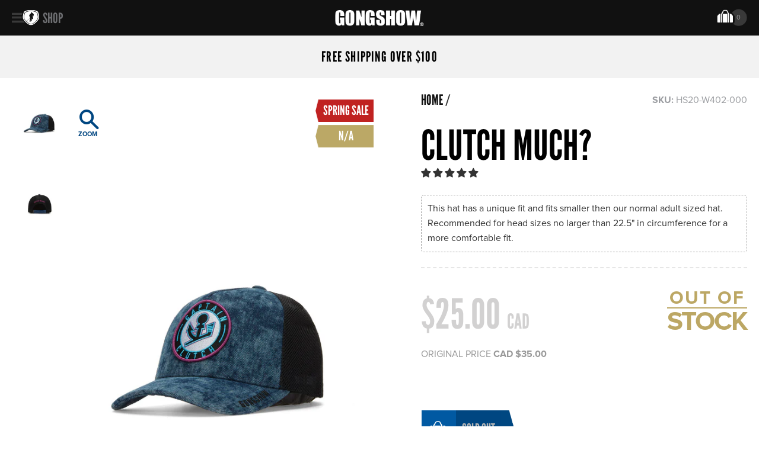

--- FILE ---
content_type: text/css
request_url: https://www.gongshowgear.ca/cdn/shop/t/66/assets/theme.scss.css?v=144101545715946612761717623233
body_size: 26812
content:
.slick-list,.slick-slider,.slick-track{position:relative;display:block}.slick-loading .slick-slide,.slick-loading .slick-track{visibility:hidden}.slick-slider{-moz-box-sizing:border-box;box-sizing:border-box;-webkit-user-select:none;-moz-user-select:none;-ms-user-select:none;user-select:none;-webkit-touch-callout:none;-khtml-user-select:none;-ms-touch-action:pan-y;touch-action:pan-y;-webkit-tap-highlight-color:transparent}.slick-list{overflow:hidden;margin:0;padding:0}.slick-list:focus{outline:0}.slick-list.dragging{cursor:pointer;cursor:hand}.slick-slider .slick-list,.slick-slider .slick-track{-webkit-transform:translate3d(0,0,0);-moz-transform:translate3d(0,0,0);-ms-transform:translate3d(0,0,0);-o-transform:translate3d(0,0,0);transform:translateZ(0)}.slick-track{top:0;left:0}.slick-track:after,.slick-track:before{display:table;content:""}.slick-track:after{clear:both}.slick-slide{display:none;float:left;height:100%;min-height:1px}[dir=rtl] .slick-slide{float:right}.slick-slide img{display:block}.slick-slide.slick-loading img{display:none}.slick-slide.dragging img{pointer-events:none}.slick-initialized .slick-slide{display:block}.slick-vertical .slick-slide{display:block;height:auto;border:1px solid transparent}.mfp-bg,.mfp-wrap{position:fixed;left:0;top:0}.mfp-bg,.mfp-container,.mfp-wrap{height:100%;width:100%}.mfp-container:before,.mfp-figure:after{content:""}.mfp-bg{z-index:1042;overflow:hidden;background:#0b0b0b;opacity:.8;filter:alpha(opacity=80)}.mfp-wrap{z-index:1043;outline:0!important;-webkit-backface-visibility:hidden}.mfp-container{text-align:center;position:absolute;left:0;top:0;padding:0 8px;-webkit-box-sizing:border-box;-moz-box-sizing:border-box;box-sizing:border-box}.mfp-container:before{display:inline-block;height:100%;vertical-align:middle}.mfp-align-top .mfp-container:before{display:none}.mfp-content{position:relative;display:inline-block;vertical-align:top;margin:25px auto;text-align:left;z-index:1045}.mfp-close,.mfp-preloader{text-align:center;position:absolute}.mfp-ajax-holder .mfp-content,.mfp-inline-holder .mfp-content{width:100%;cursor:auto}.mfp-ajax-cur{cursor:progress}.mfp-zoom-out-cur,.mfp-zoom-out-cur .mfp-image-holder .mfp-close{cursor:-moz-zoom-out;cursor:-webkit-zoom-out;cursor:zoom-out}.mfp-zoom{cursor:pointer;cursor:-webkit-zoom-in;cursor:-moz-zoom-in;cursor:zoom-in}.mfp-auto-cursor .mfp-content{cursor:auto}.mfp-arrow,.mfp-close,.mfp-counter,.mfp-preloader{-webkit-user-select:none;-moz-user-select:none;user-select:none}.mfp-loading.mfp-figure{display:none}.mfp-hide{display:none!important}.mfp-preloader{color:#ccc;top:50%;width:auto;margin-top:-.8em;left:8px;right:8px;z-index:1044}.mfp-preloader a{color:#ccc}.mfp-preloader a:hover{color:#fff}.mfp-s-error .mfp-content,.mfp-s-ready .mfp-preloader{display:none}button.mfp-arrow,button.mfp-close{overflow:visible;cursor:pointer;background:0 0;border:0;-webkit-appearance:none;display:block;outline:0;padding:0;z-index:1046;-webkit-box-shadow:none;box-shadow:none;background-color:#004681}button::-moz-focus-inner{padding:0;border:0}.mfp-close{width:44px;height:44px;line-height:44px;right:0;top:2px;text-decoration:none;opacity:.65;filter:alpha(opacity=65);padding:0 0 18px 10px;color:#111;font-style:normal;font-size:36px;font-family:Arial,Baskerville,monospace}.mfp-close:focus,.mfp-close:hover{opacity:1;filter:alpha(opacity=100)}.mfp-close-btn-in .mfp-close{color:#fff}.mfp-iframe-holder .mfp-close,.mfp-image-holder .mfp-close{color:#fff;top:-40px;text-align:right;padding-right:0;width:100%}.mfp-counter{position:absolute;top:0;right:0;color:#ccc;font-size:12px;line-height:18px;white-space:nowrap}.mfp-arrow{position:absolute;opacity:.65;filter:alpha(opacity=65);margin:-55px 0 0;top:50%;padding:0;width:90px;height:110px;-webkit-tap-highlight-color:transparent}.mfp-arrow:active{margin-top:-54px}.mfp-arrow:focus,.mfp-arrow:hover{opacity:1;filter:alpha(opacity=100)}.mfp-arrow .mfp-a,.mfp-arrow .mfp-b,.mfp-arrow:after,.mfp-arrow:before{content:"";display:block;width:0;height:0;position:absolute;left:0;top:0;margin-top:35px;margin-left:35px;border:inset transparent}.mfp-arrow .mfp-a,.mfp-arrow:after{border-top-width:13px;border-bottom-width:13px;top:8px}.mfp-arrow .mfp-b,.mfp-arrow:before{border-top-width:21px;border-bottom-width:21px;opacity:.7}.mfp-arrow-left{left:0}.mfp-arrow-left .mfp-a,.mfp-arrow-left:after{border-right:17px solid #FFF;margin-left:31px}.mfp-arrow-left .mfp-b,.mfp-arrow-left:before{margin-left:25px;border-right:27px solid #3F3F3F}.mfp-arrow-right{right:0}.mfp-arrow-right .mfp-a,.mfp-arrow-right:after{border-left:17px solid #FFF;margin-left:39px}.mfp-arrow-right .mfp-b,.mfp-arrow-right:before{border-left:27px solid #3F3F3F}.mfp-iframe-holder{padding-top:40px;padding-bottom:40px}.mfp-iframe-holder .mfp-content{line-height:0;width:100%;max-width:900px}.mfp-image-holder .mfp-content,img.mfp-img{max-width:100%}.mfp-iframe-holder .mfp-close{top:-40px}.mfp-iframe-scaler{width:100%;height:0;overflow:hidden;padding-top:56.25%}.mfp-iframe-scaler iframe{position:absolute;display:block;top:0;left:0;width:100%;height:100%;box-shadow:0 0 8px #0009;background:#000}.mfp-figure:after,img.mfp-img{width:auto;height:auto;display:block}img.mfp-img{line-height:0;-webkit-box-sizing:border-box;-moz-box-sizing:border-box;box-sizing:border-box;padding:0;margin:0 auto}.mfp-figure{line-height:0;padding:30px;background-color:#fff}.mfp-figure:after{position:absolute;left:0;top:40px;bottom:40px;right:0;z-index:1}.mfp-figure small{color:#bdbdbd;display:block;font-size:12px;line-height:14px}.mfp-figure figure{margin:0}.mfp-bottom-bar{margin-top:10px;position:absolute;top:100%;left:0;width:100%;cursor:auto}.mfp-title{text-align:left;line-height:18px;color:#f3f3f3;word-wrap:break-word;padding-right:36px}.mfp-gallery .mfp-image-holder .mfp-figure{cursor:pointer}@media screen and (max-width: 800px) and (orientation: landscape),screen and (max-height: 300px){.mfp-img-mobile .mfp-image-holder{padding-left:0;padding-right:0}.mfp-img-mobile img.mfp-img{padding:0}.mfp-img-mobile .mfp-figure:after{top:0;bottom:0}.mfp-img-mobile .mfp-figure small{display:inline;margin-left:5px}.mfp-img-mobile .mfp-bottom-bar{background:#0009;bottom:0;margin:0;top:auto;padding:3px 5px;position:fixed;-webkit-box-sizing:border-box;-moz-box-sizing:border-box;box-sizing:border-box}.mfp-img-mobile .mfp-bottom-bar:empty{padding:0}.mfp-img-mobile .mfp-counter{right:5px;top:3px}.mfp-img-mobile .mfp-close{top:0;right:0;width:35px;height:35px;line-height:35px;background:#0009;position:fixed;text-align:center;padding:0}}@media all and (max-width: 900px){.mfp-arrow{-webkit-transform:scale(.75);transform:scale(.75)}.mfp-arrow-left{-webkit-transform-origin:0;transform-origin:0}.mfp-arrow-right{-webkit-transform-origin:100%;transform-origin:100%}.mfp-container{padding-left:6px;padding-right:6px}}.mfp-ie7 .mfp-img{padding:0}.mfp-ie7 .mfp-bottom-bar{width:600px;left:50%;margin-left:-300px;margin-top:5px;padding-bottom:5px}.mfp-ie7 .mfp-container{padding:0}.mfp-ie7 .mfp-content{padding-top:44px}.mfp-ie7 .mfp-close{top:0;right:0;padding-top:0}.marker,.zoomHolder img{display:block}.fullscreenToggle,.zoomIn,.zoomOut{background:url(pz_sheet.png) no-repeat;width:30px;height:30px;overflow:hidden;position:relative;display:block;cursor:pointer;z-index:100;margin:5px 0}.zoomIn{background-position:0 0}.zoomOut{background-position:-30px 0}.fullscreenToggle{background-position:-60px 0;cursor:pointer}.zoomIn.on,.zoomOut.on{opacity:1;-moz-opacity:1;-khtml-opacity:1;cursor:pointer}.zoomIn.off,.zoomOut.off{opacity:.5;-moz-opacity:.5;-khtml-opacity:.5;cursor:auto}.controlHolder{border-radius:5px;background:#0006;position:absolute;right:10px;top:60px;padding:5px;z-index:100}.fullscreenDiv,.marker{left:0!important;top:0!important}.fullscreenToggle.on{background-position:-90px 0}.fullscreenToggle.off{background-position:-60px 0}.fullscreenDiv{width:auto!important;height:auto!important;right:0!important;bottom:0!important;position:absolute!important;background:#fff;z-index:999999;oveflow:hidden}.zoomHolder{width:100%;height:auto;position:relative;overflow:hidden}.marker{position:absolute!important;bottom:auto!important;right:auto!important}@font-face{font-family:ProximaNova-Regular;src:url(ProximaNova-Regular.eot?#iefix) format("embedded-opentype"),url(ProximaNova-Regular.otf) format("opentype"),url(ProximaNova-Regular.woff) format("woff"),url(ProximaNova-Regular.ttf) format("truetype"),url(ProximaNova-Regular.svg#ProximaNova-Regular) format("svg");font-weight:400;font-style:normal}@font-face{font-family:ProximaNova-Bold;src:url(ProximaNova-Bold.eot?#iefix) format("embedded-opentype"),url(ProximaNova-Bold.otf) format("opentype"),url(ProximaNova-Bold.woff) format("woff"),url(ProximaNova-Bold.ttf) format("truetype"),url(ProximaNova-Bold.svg#ProximaNova-Bold) format("svg");font-weight:400;font-style:normal}@font-face{font-family:icons;src:url(//www.gongshowgear.ca/cdn/shop/t/66/assets/icons.eot?v=130487804601796854911680819402);src:url(//www.gongshowgear.ca/cdn/shop/t/66/assets/icons.eot?v=130487804601796854911680819402?#iefix) format("embedded-opentype"),url(//www.gongshowgear.ca/cdn/shop/t/66/assets/icons.woff?v=39135713412713409171680819404) format("woff"),url(//www.gongshowgear.ca/cdn/shop/t/66/assets/icons.ttf?v=74319472371011547361680819403) format("truetype"),url(//www.gongshowgear.ca/cdn/shop/t/66/assets/icons.svg?v=64184737023135793741680819403) format("svg");font-weight:400;font-style:normal}.icon-facebook:before{content:"\f082"}.icon-clock:before{content:"\f017"}.icon-print:before{content:"\f02f"}.icon-phone:before{content:"\f095"}.icon-envelope:before{content:"\f0e0"}.icon-shipping:before{content:"\e908"}.icon-social-google-plus:before{content:"\ea8b"}.icon-social-pinterest:before{content:"\ead1"}.icon-chevron-down:before{content:"\e907"}.icon-bear-white:before{content:"\e906"}.icon-email:before{content:"\e900"}.icon-social-facebook:before{content:"\e901"}.icon-social-snapchat:before{content:"\e902"}.icon-social-twitter:before{content:"\e903"}.icon-social-youtube:before{content:"\e904"}.icon-social-instagram:before{content:"\e905"}.icon-arrow-down:before{content:"\e607"}.icon-cart:before{content:"\e600"}.icon-hamburger:before{content:"\e601"}.icon-minus:before{content:"\e602"}.icon-plus:before{content:"\e605"}.icon-x:before{content:"\e606"}.icon-search:before{content:"s"}html{-moz-osx-font-smoothing:grayscale;-webkit-font-smoothing:antialiased;font-smoothing:antialiased}body{font-size:16px;font-family:ProximaNova-Regular,Helvetica,Arial,sans-serif}input,textarea,button,select,label{font-size:16px;font-family:Helvetica,Arial,sans-serif}h1,h2,h3,h4,h5,h6,.h1,.h2,.h3,.h4,.h5,.h6{font-family:league-gothic,Helvetica,Arial,sans-serif;text-transform:uppercase;font-weight:400}h1{font-size:25px}@media screen and (min-width: 770px){h1{font-size:32px}}strong{font-family:ProximaNova-Bold;font-weight:400}input{font-family:ProximaNova-Regular}img{width:auto}.main-content{margin-top:0;padding-bottom:0;padding-top:60px;background-color:#111}.drawer::-webkit-scrollbar{background:#333}.drawer::-webkit-scrollbar-thumb{background:#6b6b6b;-webkit-border-radius:1ex;-webkit-box-shadow:0px 1px 2px rgba(0,0,0,.75)}.drawer::-webkit-scrollbar-corner{background:#000}@media screen and (min-width: 1600px){#NavDrawer.drawer--large--show{display:block;left:0;position:fixed}}@media screen and (min-width: 1600px){#NavDrawer.drawer--large--show .drawer__close{display:none}}@media screen and (min-width: 1600px){#NavDrawer.drawer--large--show~#PageContainer{margin-left:300px}}.slick-dots{width:100%;text-align:center;display:block;list-style-type:none;margin:0 0 10px;padding-top:5px}.slick-dots li{position:relative;display:inline-block;padding:0 3px}.slick-dots li.slick-active button:before{background-color:#111}.slick-dots li button{line-height:0;display:block;width:20px;height:20px;padding:5px;cursor:pointer;color:transparent;border:0;outline:none;background:transparent}.slick-dots li button:before{content:"";display:block;font-size:0;line-height:0;background-color:#ccc;border-radius:100px;width:6px;height:6px}@-moz-keyframes full-rotate{0%{-moz-transform:rotate(0deg);transform:rotate(0)}to{-moz-transform:rotate(360deg);transform:rotate(360deg)}}@-webkit-keyframes full-rotate{0%{-webkit-transform:rotate(0deg);transform:rotate(0)}to{-webkit-transform:rotate(360deg);transform:rotate(360deg)}}@-o-keyframes full-rotate{0%{-o-transform:rotate(0deg);transform:rotate(0)}to{-o-transform:rotate(360deg);transform:rotate(360deg)}}@keyframes full-rotate{0%{transform:rotate(0)}to{transform:rotate(360deg)}}.site-header{position:relative;background-color:#111;padding:5px 0;height:60px}.site-header.sticky-header{z-index:100;transition:all .1s;position:fixed;top:0;left:0;width:100%}.site-header .site-nav--mobile{display:inline-block;position:absolute;top:50%;transform:translateY(-50%);-ms-transform:translateY(-50%);-webkit-transform:translateY(-50%)}.site-header .site-nav--mobile.site-nav__menu{left:10px}.site-header .site-nav--mobile.site-nav__cart{right:10px}.site-header .site-nav--mobile .site-nav__link{font-size:20px;line-height:1}.site-header .site-nav__menu .site-nav__menu-button{line-height:60px}.site-header .site-nav__menu .site-nav__menu-icon img{max-height:26px;width:auto;position:relative;top:5px}.site-header .site-nav__menu .site-nav__menu-text{font-size:24px;font-family:league-gothic;color:#6d6e71;text-transform:uppercase;position:relative;top:1px}.site-header .site-header__logo{max-width:200px;text-align:center;margin:0 auto}@media screen and (min-width: 770px){.site-header .site-header__logo{max-width:250px}}@media screen and (min-width: 1024px){.site-header .site-header__logo{max-width:350px}}.site-header .site-header__logo img{width:auto;max-width:115px;margin:14px auto 0}@media screen and (min-width: 770px){.site-header .site-header__logo img{max-width:150px;margin-top:12px}}.site-header .site-header__rewards{line-height:32px;border-right:1px solid #3a3a3a;display:inline-block;position:relative;top:-8px}.site-header .site-header__rewards .icon-bear-white{color:#fff;font-size:17px}.site-header .site-header__rewards .site-header__rewards-text{margin-left:15px;margin-right:15px;color:#6d6e71;font-family:league-gothic;font-size:22px;text-transform:uppercase;position:relative;top:2px}.site-header .site-nav__cart{margin-left:15px}.site-header .site-nav__cart img{max-height:30px;width:auto;position:relative;top:1px}.site-header .site-nav__cart #CartCount{position:absolute;right:21px;top:21px;color:#999;display:block;text-align:center;font-size:11px}.drawer{padding:0}.drawer .drawer__header{padding:5px 15px 5px 20px;background-color:#393939;height:60px;margin-bottom:0;border:none}.drawer .drawer__header .drawer__title{color:#fff}.drawer .drawer__header .drawer__close{color:#616060}.drawer .drawer__header .drawer__close button{font-size:19px}.drawer .drawer__inside{background:#222}.drawer .drawer__outside{height:100%}.drawer .mobile-nav{margin:0}.drawer .mobile-nav__item{background:none}.drawer .mobile-nav__item.sale-menu a{color:#c40b1c}.drawer .mobile-nav__item.bogo-menu a{color:#fff45a}.drawer .mobile-nav__item.mobile-nav__search{padding:0;position:relative}.drawer .mobile-nav__item.mobile-nav__search form{width:100%}.drawer .mobile-nav__item.mobile-nav__search input{border:none}.drawer .mobile-nav__item.mobile-nav__search input[type=search]{background-color:#4f4f4f;padding:12px 65px 12px 25px;text-transform:uppercase;height:50px;font-size:14px;color:#939393}.drawer .mobile-nav__item.mobile-nav__search .input-group-btn{position:absolute;width:auto;top:0;right:0}.drawer .mobile-nav__item.mobile-nav__search .input-group-btn button{border-radius:0;height:50px;width:50px;background-color:#4f4f4f;font-size:20px;color:#939393}.drawer .mobile-nav__item.mobile-nav__search .input-group-btn button:hover,.drawer .mobile-nav__item.mobile-nav__search .input-group-btn button:focus{color:#fff}.drawer .mobile-nav__item.mobile-nav__search .search-results{z-index:9999;list-style-type:none;width:100%;margin:0;padding:0;overflow:hidden;background:#4b4b4b}.drawer .mobile-nav__item.mobile-nav__search .search-results li a{padding-top:6px;padding-bottom:6px;line-height:15px;text-transform:none;font-family:ProximaNova-Regular;font-size:12px}.drawer .mobile-nav__item.mobile-nav__search .search-results li a:hover,.drawer .mobile-nav__item.mobile-nav__search .search-results li a:focus{background-color:#2d2d2d}.drawer .mobile-nav__item a{color:#fff;font-family:league-gothic;font-size:24px;text-transform:uppercase;padding:10px 25px;border-top:1px solid #303030}.drawer .mobile-nav__item a:hover{opacity:1}.drawer .mobile-nav__item:after{border:none}.drawer .mobile-nav__item .mobile-nav__toggle-open,.drawer .mobile-nav__item .mobile-nav__toggle-close{color:#fff;line-height:0}.drawer .mobile-nav__item .mobile-nav__toggle-open:active,.drawer .mobile-nav__item .mobile-nav__toggle-open:hover,.drawer .mobile-nav__item .mobile-nav__toggle-open:focus,.drawer .mobile-nav__item .mobile-nav__toggle-close:active,.drawer .mobile-nav__item .mobile-nav__toggle-close:hover,.drawer .mobile-nav__item .mobile-nav__toggle-close:focus{background:none}.drawer .mobile-nav__item .mobile-nav__has-sublist{position:relative}.drawer .mobile-nav__item .mobile-nav__has-sublist a{padding-right:50px}.drawer .mobile-nav__item .mobile-nav__has-sublist.submenu-active .mobile-nav__has-sublist--closed{display:none}.drawer .mobile-nav__item .mobile-nav__has-sublist.submenu-active .mobile-nav__has-sublist--open{display:block}.drawer .mobile-nav__item .mobile-nav__has-sublist .mobile-nav__has-sublist--toggle{position:absolute;width:100%;text-align:right;top:7px;right:10px;padding:10px;color:#fff}@media all and (-ms-high-contrast: none),(-ms-high-contrast: active){.drawer .mobile-nav__item .mobile-nav__has-sublist--closed{display:block}}.drawer .mobile-nav__item .mobile-nav__has-sublist--open{display:none}@media all and (-ms-high-contrast: none),(-ms-high-contrast: active){.drawer .mobile-nav__item .mobile-nav__has-sublist--open{display:block}}.drawer .mobile-nav__item .mobile-nav__submenu{display:none;margin:0;padding:4px 20px 10px}@media all and (-ms-high-contrast: none),(-ms-high-contrast: active){.drawer .mobile-nav__item .mobile-nav__submenu{display:none}}.drawer .mobile-nav__item .mobile-nav__submenu .mobile-nav__link{border-top:0}.drawer .mobile-nav__item .mobile-nav__submenu .mobile-nav__submenu{background:#303030;margin:5px -20px;padding:10px 20px}.drawer .mobile-nav__item .mobile-nav__submenu .mobile-nav__has-sublist .mobile-nav__has-sublist--toggle{top:-8px;right:-9px;color:#939393}.drawer .mobile-nav__item .mobile-nav__submenu li:after{border:none}.drawer .mobile-nav__item .mobile-nav__submenu li a{padding:0 0 0 5px;line-height:31px;font-family:ProximaNova-Regular;text-transform:uppercase;font-size:14px;color:#6d6e71}.drawer .mobile-nav__item .mobile-nav__submenu li a:hover,.drawer .mobile-nav__item .mobile-nav__submenu li a:focus{color:#fff}.drawer hr{height:2px;border:none;background-color:#393939;margin:20px}.drawer hr:first-of-type{margin-top:0}.drawer .mobile-nav__secondary{margin:0}.drawer .mobile-nav__secondary li.locator-menu a{color:#0159a2;font-family:ProximaNova-Bold}.drawer .mobile-nav__secondary li.locator-menu a:after{content:"\e607";font-family:icons;margin-left:5px;position:relative;display:inline-block;transform:rotate(-90deg)}.drawer .mobile-nav__secondary li.mobile-nav__phone a{font-family:ProximaNova-Bold;color:#939393;font-size:16px}.drawer .mobile-nav__secondary li.mobile-nav__phone a span{color:#bbb;text-transform:none}.drawer .mobile-nav__secondary li a{font-family:ProximaNova-Regular;color:#6d6e71;line-height:30px;padding-top:0;padding-bottom:0;text-transform:uppercase;font-size:14px;border:0}.drawer .mobile-nav__secondary li a:hover,.drawer .mobile-nav__secondary li a:focus{color:#fff;opacity:1}.drawer .mobile-nav__social{margin:0;padding-left:35px;list-style:none;display:table;width:100%;height:50px}.drawer .mobile-nav__social li{display:table-cell}.drawer .mobile-nav__social li a{line-height:30px;font-size:24px;color:#48494a}.drawer .mobile-nav__social li a:hover,.drawer .mobile-nav__social li a:focus{opacity:1}.drawer .mobile-nav__social li a:hover .icon,.drawer .mobile-nav__social li a:focus .icon{color:#fff}.drawer.drawer--left .site-nav__menu-icon img{max-height:26px;width:auto;position:relative;top:5px}.drawer.drawer--left .site-nav__menu-text{font-size:24px;font-family:league-gothic;color:#fff;text-transform:uppercase;position:relative;top:1px}.drawer.drawer--left .country .country__title{font-family:ProximaNova-Bold;color:#fff;text-transform:uppercase;font-size:12px;background-color:#303030;padding:14px 15px 10px}.drawer.drawer--left .country .country__select{background:#2a2a2a}.drawer.drawer--left .country .country__select ul{list-style:none;margin:0}.drawer.drawer--left .country .country__select ul li{position:relative}.drawer.drawer--left .country .country__select ul li a{padding:14px 15px 10px;line-height:16px;font-size:16px}.drawer.drawer--left .country .country__select ul li a .icon-arrow-down{color:#4f4f4f;top:1px}.drawer.drawer--left .country .country__select ul li img{width:26px;height:14px;padding-right:5px;vertical-align:top}.drawer.drawer--left .country .country__select ul li .site-nav__dropdown{left:auto;right:0;background-color:#2a2a2a;width:100%}.drawer.drawer--left .country .country__select ul li .site-nav__dropdown.dropdown--active{display:block}.drawer.drawer--left .country .country__select ul li .site-nav__dropdown a:hover,.drawer.drawer--left .country .country__select ul li .site-nav__dropdown a:focus{background-color:#303030}.drawer.drawer--right{background-color:#222}@media screen and (min-width: 770px){.drawer.drawer--right{width:400px}}.drawer.drawer--right .site-nav__menu-icon img{height:26px;width:auto;position:relative;top:1px}.drawer.drawer--right .site-nav__menu-text{font-size:24px;font-family:league-gothic;color:#fff;text-transform:uppercase;margin-left:5px}.drawer.drawer--right .drawer__cart-message{background-color:#303030;padding:0 20px}.drawer.drawer--right .drawer__cart-message p{margin:0;text-transform:uppercase;font-size:13px;font-family:ProximaNova-Bold;line-height:40px}.drawer.drawer--right #CartContainer{padding:5px}.drawer.drawer--right #CartContainer>p{margin:0;padding:15px 20px;font-size:12px}.drawer.drawer--right #CartContainer .ajaxcart__inner{margin-bottom:0}.drawer.drawer--right a:hover{opacity:1}.drawer.drawer--right .ajaxcart__checkout{font-family:league-gothic;text-transform:uppercase;font-size:26px;padding:15px 15px 15px 60px;text-align:left;margin-bottom:-33px;border-radius:5px;background-image:url(//www.gongshowgear.ca/cdn/shop/t/66/assets/lockpad.svg?v=87380339491402205001680819421);background-repeat:no-repeat;background-position:left 20px center}.drawer.drawer--right .ajaxcart__checkout:hover,.drawer.drawer--right .ajaxcart__checkout:focus{background-image:url(//www.gongshowgear.ca/cdn/shop/t/66/assets/lockpad.svg?v=87380339491402205001680819421);background-repeat:no-repeat;background-position:left 20px center;background-color:#005ca9}.drawer.drawer--right .ajaxcart__checkout span{position:relative}.drawer.drawer--right .ajaxcart__checkout span:before,.drawer.drawer--right .ajaxcart__checkout span:after{content:"";display:block;width:7px;height:7px;border-radius:50px;background:#fff;position:absolute;top:38%;left:-25%}.drawer.drawer--right .ajaxcart__checkout span:after{left:auto;right:-25%}.drawer.drawer--right .total-checkout{position:relative;font-family:league-gothic;text-transform:uppercase;font-size:26px;top:-20px;left:172px}@media screen and (min-width: 770px){.drawer.drawer--right .total-checkout{left:270px}}.drawer.drawer--right .ajaxcart__product{background:#fff;border-bottom:1px solid #ddd}.drawer.drawer--right .ajaxcart__product .cart__product-info{padding-left:30px}.drawer.drawer--right .ajaxcart__product .ajaxcart__row{border-bottom:none;padding:0;margin:0}.drawer.drawer--right .ajaxcart__product .ajaxcart__row .ajaxcart__product-image{padding-left:10px;margin-top:20px}.drawer.drawer--right .ajaxcart__product .ajaxcart__row .ajaxcart__product-name{color:#111;font-family:league-gothic;font-size:18px;padding-top:15px;letter-spacing:.01em;text-transform:uppercase}.drawer.drawer--right .ajaxcart__product .ajaxcart__row .ajaxcart__product-meta{color:#111;font-size:12px;padding:0 0 3px;line-height:1}.drawer.drawer--right .ajaxcart__product .ajaxcart__row .ajaxcart__currency{font-size:12px;font-family:ProximaNova-Regular;margin-right:2px}.drawer.drawer--right .ajaxcart__product .ajaxcart__row .cart__product-price{color:#111;padding:0;font-family:ProximaNova-Bold;font-size:14px;line-height:16px}.drawer.drawer--right .ajaxcart__product .ajaxcart__row .ajaxcart__qty label{font-family:ProximaNova-Bold;letter-spacing:.05em;text-transform:uppercase;color:#999;font-size:13px;display:inline-block}.drawer.drawer--right .ajaxcart__product .ajaxcart__row .ajaxcart__qty input{background-color:#fff;padding:0;color:#999;display:inline-block;font-size:13px;width:24px}.drawer.drawer--right .ajaxcart__product .ajaxcart__row .cart__additional-actions{padding:5px 0;font-size:15px;line-height:36px;color:#004681;font-family:league-gothic}.drawer.drawer--right .ajaxcart__product .ajaxcart__row .cart__additional-actions .icon{color:#004681;padding-right:5px}.drawer.drawer--right .ajaxcart__product .ajaxcart__row .cart__additional-actions .ajaxcart__qty-remove{float:right}.drawer.drawer--right .ajaxcart__product .ajaxcart__row .cart__additional-actions .icon-x{color:#fff;background:#004681;padding:5px 6px 4px 7px;line-height:normal;margin-right:15px;font-size:11px}.drawer.drawer--right .ajaxcart__footer{background-color:#f2f2f2;padding:18px 20px}.drawer.drawer--right .ajaxcart__footer p{margin:0;color:#222;text-transform:uppercase;font-family:ProximaNova-Bold;font-size:16px}.drawer.drawer--right .ajaxcart__footer .cart__item-count{font-family:ProximaNova-Regular}.drawer.drawer--right .drawer__shipping{background-color:#303030;padding:13px 20px;display:table;width:100%}.drawer.drawer--right .drawer__shipping .shipping-icon{display:table-cell;vertical-align:middle}.drawer.drawer--right .drawer__shipping .shipping-icon .icon{border-radius:50px;background-color:#4f4f4f;width:30px;height:30px;font-size:12px;line-height:30px;text-align:center;position:relative;display:inline-block}.drawer.drawer--right .drawer__shipping .shipping-icon .icon:before{position:relative;top:2px}.drawer.drawer--right .drawer__shipping .shipping-message{font-family:ProximaNova-Bold;font-size:13px;line-height:16px;text-transform:uppercase;padding:0 15px;display:table-cell}.drawer.drawer--right .drawer__shipping .shipping-message .icon-arrow-down{display:inline-block;transform:rotate(-90deg);font-size:12px;line-height:8px}.drawer.drawer--right .drawer__shipping .shipping-message a{line-height:20px;text-decoration:underline;font-family:ProximaNova-Regular;font-size:10px;display:block}.drawer.drawer--right .drawer__menu{padding:25px}.drawer.drawer--right .drawer__menu .mobile-nav__account{margin:0}.drawer.drawer--right .drawer__menu .mobile-nav__account li a{font-family:ProximaNova-Regular;color:#939393;font-size:14px;padding:0;line-height:32px}.drawer.drawer--right .drawer__menu .mobile-nav__account li a:hover,.drawer.drawer--right .drawer__menu .mobile-nav__account li a:focus{color:#fff;opacity:1}.drawer.drawer--right .drawer__menu .mobile-nav__account li.account-link a{font-family:ProximaNova-Bold;color:#0159a2}.drawer.drawer--right .drawer__points{background:#004681}.drawer.drawer--right .drawer__points .points{display:table;width:100%}.drawer.drawer--right .drawer__points .points .points__label{display:table-cell;padding:12px 20px;vertical-align:middle}.drawer.drawer--right .drawer__points .points .points__label .points__info{display:table}.drawer.drawer--right .drawer__points .points .points__label .points__info .icon{display:table-cell;vertical-align:middle}.drawer.drawer--right .drawer__points .points .points__label .points__info .points__title{display:table-cell;font-family:ProximaNova-Bold;font-size:10px;line-height:12px;text-align:center;vertical-align:middle;text-transform:uppercase;padding-left:5px}.drawer.drawer--right .drawer__points .points .points__label .points__info .points__title .points__title-em{display:block;font-size:12px}.drawer.drawer--right .drawer__points .points .points__message{display:table-cell;width:150px;background:#0159a2;padding:0 20px;line-height:48px;font-size:20px;vertical-align:middle}.drawer.drawer--right .drawer__points .points .points__message p{text-align:center;margin:0;font-size:20px;padding-top:2px}.drawer__overlay{transition:all .3s ease-out}.drawer__overlay.drawer__overlay--active{background-color:#000000a6}.pre-footer{padding-top:10px;background-color:#111;position:relative}.pre-footer img{display:block;width:100%}.pre-footer .pre-footer__content{position:absolute;top:50%;left:50%;color:#fff;text-align:center;transform:translate3d(-50%,-50%,0);text-shadow:4px 0 9px rgba(0,0,0,.3)}.pre-footer .pre-footer__content h2{font-size:25px;margin-bottom:0;line-height:normal}@media screen and (min-width: 550px){.pre-footer .pre-footer__content h2{font-size:6.2vw}}.pre-footer .pre-footer__content h3{font-size:20px;margin-bottom:0;line-height:normal}@media screen and (min-width: 550px){.pre-footer .pre-footer__content h3{font-size:4.2vw}}.site-footer{padding:20px 50px 70px;background:#111;color:#fff}@media screen and (min-width: 770px){.site-footer{padding:15px 50px 70px}}@media screen and (min-width: 770px){.site-footer .site-footer__menu li{display:inline-block}}.site-footer .site-footer__menu li a{font-family:league-gothic;text-transform:uppercase;color:#fff;font-size:24px;line-height:40px;margin:0;padding:0;letter-spacing:.04em;transition:all .25s}@media screen and (min-width: 770px){.site-footer .site-footer__menu li a{line-height:46px;font-size:19px;margin:0 15px 0 0}}.site-footer .site-footer__menu li a:hover,.site-footer .site-footer__menu li a:focus{opacity:.7}.site-footer .site-footer__copyright{display:block;color:#939393;font-size:12px;margin-top:12px}.site-footer .site-footer__copyright span{display:block}@media screen and (min-width: 770px){.site-footer .site-footer__copyright span{display:inline}}.site-footer .site-footer__copyright a{font-family:ProximaNova-Bold;color:#fff;transition:all .25s}.site-footer .site-footer__copyright a:hover,.site-footer .site-footer__copyright a:focus{opacity:.7}.social{background:#111;padding-top:10px;padding-left:5px;position:relative}@media screen and (min-width: 770px){.social{padding-left:0}}.social .grid__item{min-height:auto}.social .social__block{height:240px;background-color:#222;margin-bottom:0;display:table;-webkit-transition:background-color .35s ease-out;-moz-transition:background-color .35s ease-out;-ms-transition:background-color .35s ease-out;-o-transition:background-color .35s ease-out;transition:background-color .35s ease-out}.social .social__block:nth-of-type(2n){background-color:#282828}.social .social__block:nth-of-type(3){background-color:#282828}@media screen and (min-width: 770px){.social .social__block:nth-of-type(3){background-color:#222}}.social .social__block:nth-of-type(4){background-color:#222}@media screen and (min-width: 770px){.social .social__block:nth-of-type(4){background-color:#222}}@media screen and (min-width: 1024px){.social .social__block:nth-of-type(4){background-color:#282828}}@media screen and (min-width: 770px){.social .social__block:nth-of-type(3n){background-color:#282828;width:50%}}@media screen and (min-width: 1024px){.social .social__block:nth-of-type(3n){background-color:#222;width:33.333%}}@media screen and (min-width: 770px){.social .social__block:nth-of-type(4n) a,.social .social__block:first-child a{padding-left:20px}}@media screen and (min-width: 1024px){.social .social__block:nth-of-type(6n){background-color:#282828;width:33.333%}}.social .social__block:hover,.social .social__block:focus{background-color:#0159a2}.social .social__block a{display:table-cell;text-align:center;vertical-align:middle;padding:0 10px 0 0}.social .social__block a .icon{display:block;color:#ffffff80;font-size:52px;line-height:60px}.social .social__block a .social__block-title{font-size:20px;display:block;font-family:ProximaNova-Bold;text-transform:uppercase;color:#fff;line-height:normal}.social .social__block a .social__block-subtitle{font-size:14px;display:block;text-transform:uppercase;color:#fff;line-height:normal}.social .social__locator{height:480px;display:table;padding-left:0}@media screen and (min-width: 770px){.social .social__locator{padding-left:10px}}.social .social__locator .social__locator-info{background-color:#222;background-size:cover;background-position:center;background-repeat:no-repeat;height:100%;display:table-cell;vertical-align:middle;text-align:center;color:#fff;padding:0 60px}@media screen and (min-width: 770px){.social .social__locator .social__locator-info{padding:0 75px}}.social .social__locator .social__locator-info h3{font-size:30px;font-family:ProximaNova-Bold;text-shadow:2px 2px 6px rgba(0,0,0,.7);margin-bottom:0}@media screen and (min-width: 770px){.social .social__locator .social__locator-info h3{font-size:42px}}.social .social__locator .social__locator-info p{text-shadow:2px 2px 6px rgba(0,0,0,.7);margin-bottom:35px}@media screen and (min-width: 770px){.social .social__locator .social__locator-info p{margin-bottom:45px}}.social .social__locator .social__locator-info .social__locator-button{background:#004681;padding:17px 12px;color:#fff;font-family:league-gothic;font-size:26px;margin-left:0;text-transform:uppercase;letter-spacing:.04em;transition:none;position:relative}@media screen and (min-width: 770px){.social .social__locator .social__locator-info .social__locator-button{margin-left:29px}}.social .social__locator .social__locator-info .social__locator-button:before{content:"";width:29px;height:100%;display:block;position:absolute;top:0;left:-28px;background-color:transparent;background:url(//www.gongshowgear.ca/cdn/shop/t/66/assets/button-before.png?v=134621719272244911881680819380) 0 100% no-repeat;background-size:100% 200%}.social .social__locator .social__locator-info .social__locator-button:after{content:"";width:29px;height:100%;display:block;position:absolute;top:0;right:-28px;background-color:transparent;background:url(//www.gongshowgear.ca/cdn/shop/t/66/assets/button-after.png?v=174581975214491262591680819380) 0 100% no-repeat;background-size:100% 200%}.social .social__locator .social__locator-info .social__locator-button:hover,.social .social__locator .social__locator-info .social__locator-button:focus{background-color:#0159a2}.social .social__locator .social__locator-info .social__locator-button:hover:after,.social .social__locator .social__locator-info .social__locator-button:hover:before,.social .social__locator .social__locator-info .social__locator-button:focus:after,.social .social__locator .social__locator-info .social__locator-button:focus:before{background-position:0 0}.shipping-banner{margin-top:60px;padding:24px;color:#000;width:100%;background-color:#f2f2f2;text-align:center;margin-bottom:80px}.shipping-banner+.main-content{padding-top:0;background-color:#fff}.shipping-banner a{color:#000;font-family:league-gothic;text-transform:uppercase;font-size:24px;display:block;line-height:1;letter-spacing:.05em}.shipping-banner a span{font-family:ProximaNova-Regular;font-size:16px;vertical-align:middle;letter-spacing:0}.template-collection .shipping-banner,.template-cart .shipping-banner{margin-bottom:0}.feature-banners{background:#111}.feature-banners .feature-banner{position:relative;margin-top:10px}.feature-banners .feature-banner:hover img,.feature-banners .feature-banner:focus img{opacity:.8}.feature-banners .feature-banner:first-child{margin-top:0}.feature-banners .feature-banner img{display:block;transition:.3s opacity ease;width:100%}.feature-banners .feature-banner .feature-banner__content{position:absolute;top:50%;left:50%;color:#fff;text-shadow:4px 0 9px rgba(0,0,0,.3);text-align:center}@media screen and (min-width: 770px){.feature-banners .feature-banner .feature-banner__content{top:30%}}.feature-banners .feature-banner .feature-banner__content.feature__align-left{transform:translate3d(-50%,-50%,0)}@media screen and (min-width: 770px){.feature-banners .feature-banner .feature-banner__content.feature__align-left{left:5%;transform:translateZ(0)}}.feature-banners .feature-banner .feature-banner__content.feature__align-center{left:50%;transform:translate3d(-50%,-50%,0)}.feature-banners .feature-banner .feature-banner__content.feature__align-right{transform:translate3D(-50%,-50%,0)}@media screen and (min-width: 770px){.feature-banners .feature-banner .feature-banner__content.feature__align-right{left:auto;right:5%;transform:translateZ(0)}}.feature-banners .feature-banner .feature-banner__content h2{font-size:25px;margin-bottom:0;line-height:normal}@media screen and (min-width: 550px){.feature-banners .feature-banner .feature-banner__content h2{font-size:6.2vw}}.feature-banners .feature-banner .feature-banner__content h3{font-size:20px;margin-bottom:0;line-height:normal}@media screen and (min-width: 550px){.feature-banners .feature-banner .feature-banner__content h3{font-size:4.2vw}}.feature-blocks{background:#111;padding:10px 0}.feature-blocks .feature-block{position:relative;padding:0;margin-top:10px}@media screen and (min-width: 770px){.feature-blocks .feature-block{margin-top:0}}.feature-blocks .feature-block:first-child{margin-top:0}.feature-blocks .feature-block a{padding-left:10px;display:block}.feature-blocks .feature-block a:hover img,.feature-blocks .feature-block a:focus img{opacity:.4}.feature-blocks .feature-block a img{opacity:.8;background:#111;transition:.3s opacity ease;width:100%;display:block}.feature-blocks .feature-block a h2{text-align:center;position:absolute;color:#fff;font-size:50px;text-shadow:4px 0 9px rgba(0,0,0,.3);margin-bottom:0;left:50%;top:51%;transform:translate3d(-50%,-50%,0);width:100%}@media screen and (min-width: 770px){.feature-blocks .feature-block a h2{font-size:46px}}@media screen and (min-width: 1024px){.feature-blocks .feature-block a h2{font-size:66px}}.instagram-gallery{padding:0 20px;background:#111}@media screen and (min-width: 770px){.instagram-gallery{padding:0 50px}}.instagram-gallery .instagram-gallery__content{padding-top:20px;padding-bottom:20px;text-align:center;position:relative}@media screen and (min-width: 550px){.instagram-gallery .instagram-gallery__content{padding-top:35px;padding-bottom:65px}}@media screen and (min-width: 770px){.instagram-gallery .instagram-gallery__content{padding-top:90px;padding-bottom:60px}}.instagram-gallery .instagram-gallery__content hr{position:absolute;top:12px;left:0;height:3px;width:100%;background:#2d2d2d;z-index:1;border:none}@media screen and (min-width: 550px){.instagram-gallery .instagram-gallery__content hr{top:36px}}@media screen and (min-width: 770px){.instagram-gallery .instagram-gallery__content hr{top:100px}}.instagram-gallery .instagram-gallery__content .instagram-gallery__title{background:#111;text-transform:uppercase;z-index:2;line-height:65px;height:60px;color:#fff;display:inline-block;position:relative;padding:0 20px;transition:all .25s ease}.instagram-gallery .instagram-gallery__content .instagram-gallery__title:hover,.instagram-gallery .instagram-gallery__content .instagram-gallery__title:focus{opacity:.8}.instagram-gallery .instagram-gallery__content .instagram-gallery__title h3{font-size:30px;margin-bottom:0;line-height:1}@media screen and (min-width: 550px){.instagram-gallery .instagram-gallery__content .instagram-gallery__title h3{font-size:45px}}@media screen and (min-width: 770px){.instagram-gallery .instagram-gallery__content .instagram-gallery__title h3{font-size:72px}}.instagram-gallery .instagram-gallery__content .instagram-gallery__title .subline{display:none;font-size:18px;font-family:ProximaNova-Bold;line-height:1}@media screen and (min-width: 550px){.instagram-gallery .instagram-gallery__content .instagram-gallery__title .subline{display:block}}@media screen and (min-width: 770px){.instagram-gallery .instagram-gallery__content .instagram-gallery__title .subline{font-size:24px}}.instagram-gallery .instagram-gallery__content .instagram-gallery__title .subline .seperator{padding:0 12px;color:#48404b}.instagram-gallery .instagram-gallery__content .instagram-gallery__title .subline .icon{padding-left:10px;color:#9b9da1}.instagram-gallery #no-results-container{background:url(//www.gongshowgear.ca/cdn/shop/t/66/assets/instagram-placeholder.png?v=1717289767241172871680819405) center center no-repeat;height:140px;width:100%;display:block;margin-top:50px}.instagram-gallery .instagram-gallery__widget{padding-bottom:30px}.instagram-gallery .instagram-gallery__widget iframe:last-child{display:none;visibility:hidden}#candid-overlay #candid-overlay-link-items.candid-items3 .candid-image-btn img{max-height:100px;max-width:100px}#candid-overlay #candid-overlay-link-items .candid-image-btn img{width:auto}#candid-overlay .candid-next,#candid-overlay .candid-prev,#candid-overlay .candid-close{background-position:0 0!important;width:32px!important;height:32px!important;border-radius:3px!important}#candid-overlay .candid-next{background-image:url(//www.gongshowgear.ca/cdn/shop/t/66/assets/candid-right-arrow.png?v=58170896352991065131680819382)!important;background-size:32px 32px!important}#candid-overlay .candid-prev{background-image:url(//www.gongshowgear.ca/cdn/shop/t/66/assets/candid-left-arrow.png?v=53737624091575240951680819382)!important;background-size:32px 32px!important}#candid-overlay .candid-close{background-image:url(candid-close.png)!important;background-size:32px 32px!important}#candid-overlay .wrapper .inner .profile-wrap .gallery-container{display:none}.candid-wall-load-more{background-color:#0159a2!important;margin:0;color:#fff}#candid-overlay-by-container{width:100%}#candid-overlay-by-container .by-logo-text{float:none!important;text-align:center}.collection__hero img{display:block;width:100%}.collection__hero .collection__hero-desktop{display:none}@media screen and (min-width: 480px){.collection__hero .collection__hero-desktop{display:block}}.collection__hero .collection__hero-mobile{display:block}@media screen and (min-width: 480px){.collection__hero .collection__hero-mobile{display:none}}.collection__content{margin-top:40px}.collection__content .collection__title{color:#111;position:relative}.collection__content .collection__title:before{content:"";position:absolute;top:22px;left:0;height:3px;width:100%;background:#e6e6e6;z-index:1}@media screen and (min-width: 770px){.collection__content .collection__title:before{top:22px}}.collection__content .collection__title h1,.collection__content .collection__title h2{background-color:#fff;font-size:36px;position:relative;display:inline-block;letter-spacing:.2em;padding:0 20px 0 30px;z-index:2}.collection__content .collection__title h1:before,.collection__content .collection__title h1:after,.collection__content .collection__title h2:before,.collection__content .collection__title h2:after{content:"";background-color:#444;display:block;width:8px;height:8px;border-radius:10px;position:absolute;top:20px;left:0}.collection__content .collection__title h1:after,.collection__content .collection__title h2:after{left:auto;right:0}.collection__content .collection__desc{font-size:15px;line-height:24px}.collection__content .collection__more a{text-transform:uppercase;display:block;text-align:center;margin-top:5px;font-size:14px;color:#939393}.collection__content .collection__more a:hover,.collection__content .collection__more a:focus{text-decoration:underline}.collection__content .collection__items{margin-bottom:30px}@media screen and (min-width: 770px){.collection__content .collection__items{margin-bottom:0;padding-top:50px}}.collection__content .collection__items .product--grid__item:hover .grid__image,.collection__content .collection__items .product--grid__item:focus .grid__image{border-bottom:2px solid #111111}.collection__content .collection__items .product--grid__item a.grid__image{border-bottom:2px solid #eee}.collection__filters{background-color:#f2f2f2;padding:10px 0;position:relative;width:100%;z-index:998}.collection__filters.sticky{position:fixed;top:60px;width:100%}@media screen and (min-width: 1600px){.collection__filters.sticky{width:calc(100% - 300px)}}.collection__filters.sticky+.collection__content{margin-top:165px}.collection__filters .collection__filter{position:relative}.collection__filters .collection__filter .collection__filter-title{color:#fff;line-height:55px;padding:0 15px;background:#9b9da1;cursor:pointer;margin-bottom:10px}@media screen and (min-width: 550px){.collection__filters .collection__filter .collection__filter-title{padding:0 25px;margin-bottom:0}}.collection__filters .collection__filter .collection__filter-title h1,.collection__filters .collection__filter .collection__filter-title h4{display:inline-block;font-size:20px;margin:0;vertical-align:middle}@media screen and (min-width: 550px){.collection__filters .collection__filter .collection__filter-title h1,.collection__filters .collection__filter .collection__filter-title h4{font-size:22px}}.collection__filters .collection__filter .collection__filter-title .icon-arrow-down,.collection__filters .collection__filter .collection__filter-title .icon-x{position:absolute;top:2px;right:8px}@media screen and (min-width: 550px){.collection__filters .collection__filter .collection__filter-title .icon-arrow-down,.collection__filters .collection__filter .collection__filter-title .icon-x{font-size:16px}}.collection__filters .collection__filter .collection__filter-menu{position:absolute;background-color:#fff;z-index:10;color:#888;border:1px solid #9b9da1;width:100%;display:none}.collection__filters .collection__filter .collection__filter-menu.filter-menu__active{display:block}.collection__filters .collection__filter .collection__filter-menu .filter-menu{list-style:none;margin:0;max-height:313px;overflow-y:scroll;-webkit-overflow-scrolling:touch}.collection__filters .collection__filter .collection__filter-menu .filter-menu.option--filter-menu{padding:10px 20px}.collection__filters .collection__filter .collection__filter-menu .filter-menu .filter-menu__item{border-bottom:1px solid #e6e6e6;margin:0;position:relative}.collection__filters .collection__filter .collection__filter-menu .filter-menu .filter-menu__item.filter-menu__item--active a,.collection__filters .collection__filter .collection__filter-menu .filter-menu .filter-menu__item.filter-menu__item--active span{background-color:#0159a2;color:#fff}.collection__filters .collection__filter .collection__filter-menu .filter-menu .filter-menu__item.filter-menu__item--active a:hover,.collection__filters .collection__filter .collection__filter-menu .filter-menu .filter-menu__item.filter-menu__item--active a:focus,.collection__filters .collection__filter .collection__filter-menu .filter-menu .filter-menu__item.filter-menu__item--active span:hover,.collection__filters .collection__filter .collection__filter-menu .filter-menu .filter-menu__item.filter-menu__item--active span:focus{background-color:#0159a2}.collection__filters .collection__filter .collection__filter-menu .filter-menu .filter-menu__item .filter-menu__remove{position:absolute;top:2px;right:4px;font-size:15px}.collection__filters .collection__filter .collection__filter-menu .filter-menu .filter-menu__item a,.collection__filters .collection__filter .collection__filter-menu .filter-menu .filter-menu__item span{font-size:18px;color:#4d4d4d;display:block;padding:20px;cursor:pointer}.collection__filters .collection__filter .collection__filter-menu .filter-menu .filter-menu__item a:hover,.collection__filters .collection__filter .collection__filter-menu .filter-menu .filter-menu__item a:focus,.collection__filters .collection__filter .collection__filter-menu .filter-menu .filter-menu__item span:hover,.collection__filters .collection__filter .collection__filter-menu .filter-menu .filter-menu__item span:focus{background-color:#f2f2f2}.collection__filters .collection__filter .collection__filter-menu .filter-menu .option--filter-menu__item{position:relative;border:none;display:inline-block;margin:0 0 10px}.collection__filters .collection__filter .collection__filter-menu .filter-menu .option--filter-menu__item .variant--filter-menu__item{border:1px solid #e8e8e8;font-size:14px;background-color:#fff;color:#4d4d4d;padding:8px 10px}.collection__filters .collection__filter .collection__filter-menu .filter-menu .option--filter-menu__title{font-family:ProximaNova-Bold;display:block;padding:10px 0 6px;font-size:14px;color:#4d4d4d;text-transform:uppercase;border-top:1px solid #e6e6e6;margin-bottom:0}.collection__filters .collection__filter .collection__filter-menu .filter-menu .option--filter-menu__title:first-of-type{border-top:none}.collection__filters .collection__filter .collection__filter-menu .filter-menu .filter-menu__item--reset{font-family:ProximaNova-Bold;text-transform:uppercase;font-size:14px;color:#4d4d4d;background-color:#f2f2f2;cursor:pointer;padding:15px 20px;width:115%;margin:10px 0 -10px -20px}.collection__filters .collection__filter .collection__filter-menu .filter-menu .filter-menu__item--reset.filter-menu__item--style-reset{width:100%;margin:0}.collection__subcollections .subcollection{margin-top:20px;overflow:auto}.collection__item{position:relative}.collection__item .product__info{height:170px}.collection__item .bf-block{display:block;font-size:11px;background-color:#000;color:#fff;padding:3px;margin-bottom:10px}@media screen and (min-width: 770px){.collection__item .bf-block{font-size:13px;letter-spacing:2px}}.collection__item h3{font-size:16px;margin-bottom:0}@media screen and (min-width: 770px){.collection__item h3{font-size:20px}}.collection__item .product-labels{position:absolute;top:10px;left:30px;z-index:4}.collection__item .product-labels span{display:block;color:#fff;opacity:.8;width:100px;height:30px;line-height:30px;font-family:league-gothic;text-transform:uppercase;font-size:18px;letter-spacing:.05em;background-size:100% 100%}.collection__item .product-labels .sale-label{background:url(//www.gongshowgear.ca/cdn/shop/t/66/assets/sale-label.png?v=182857309866307129771680819447) 0 0 no-repeat;margin-bottom:5px;background-size:100% 100%}.collection__item .product-labels .new-label{background:url(//www.gongshowgear.ca/cdn/shop/t/66/assets/new-label.png?v=87182357775344091881680819426) 0 0 no-repeat;margin-bottom:5px;background-size:100% 100%}.collection__item p{font-size:14px}@media screen and (min-width: 770px){.collection__item p{font-size:16px}}.collection__item p .sale-price{color:#c02221;display:block}.collection__item p .sale-price-special{color:#e00000;font-weight:700;display:block}.collection__item p .sale-price-limit{color:#00c6e0;display:block}@media screen and (min-width: 1024px){.grid-uniform .product--grid__item:nth-of-type(5n+1){clear:both}}.product--grid__item{text-align:center}@media screen and (min-width: 550px){.product--grid__item{margin-bottom:50px}}@media screen and (min-width: 1024px){.product--grid__item{width:18.88%;margin-right:1.4%}}.product--grid__item:hover h3 a,.product--grid__item:focus h3 a{color:#111}@media screen and (min-width: 1024px){.product--grid__item:nth-of-type(5n){margin-right:0}}.product--grid__item .grid__image{margin-bottom:12px;height:262px}@media screen and (min-width: 770px){.product--grid__item .grid__image{height:302px}}.product--grid__item .grid__image img{height:auto;max-height:250px}@media screen and (min-width: 770px){.product--grid__item .grid__image img{max-height:295px}}.product--grid__item .gift img{height:200px;max-height:300px}.product--grid__item a{color:#999;font-size:1.2em}.product--grid__item h3 a{font-size:1.3em;line-height:20px}.template-product .shipping-banner{margin-bottom:0}@media screen and (min-width: 770px){.template-product .shipping-banner{margin-bottom:10px}}.product-single{padding:0 20px}@media screen and (min-width: 1024px){.product-single{padding:0}}.product-single .zoom-popup-trigger{text-transform:uppercase;cursor:pointer;color:#004681;font-family:ProximaNova-Bold;font-size:11px;text-align:center;display:block;position:absolute;top:180px;left:30px;z-index:1}@media screen and (min-width: 770px){.product-single .zoom-popup-trigger{margin-bottom:30px;left:21%;top:40px;right:500px}}.product-single .zoom-popup-trigger .icon-search{display:block;font-size:36px;line-height:20px}.product-single .product-labels{position:absolute;top:26px;right:0;z-index:2}.product-single .product-labels span{display:block;width:98px;height:38px;padding-left:5px;color:#fff;text-align:center;text-transform:uppercase;font-family:league-gothic;font-size:22px;line-height:38px;margin-bottom:5px}.product-single .product-labels .sale-label{background:url(//www.gongshowgear.ca/cdn/shop/t/66/assets/sale-tag.png?v=182790866034280442421680819448) 0 0 no-repeat;background-size:100% 100%}.product-single .product-labels .stock-label{background:url(//www.gongshowgear.ca/cdn/shop/t/66/assets/stock-tag.png?v=11411517189527860331680819453) 0 0 no-repeat;background-size:100% 100%}.product-single .product-labels .new-label{background:url(//www.gongshowgear.ca/cdn/shop/t/66/assets/new-tag.png?v=154583643558579835621680819427) 0 0 no-repeat;background-size:100% 100%}.product-single .product-single__thumbnails{list-style:none;margin-left:10px}.product-single .product-single__thumbnails .slick-list{padding-top:0;height:auto!important;height:fit-content!important}.product-single .product-single__thumbnails .slick-list li{cursor:pointer}.product-single .product-single__slide{list-style:none;margin:0}.product-single .product__content{margin:0;padding-top:15px;padding-bottom:15px}@media screen and (min-width: 1024px){.product-single .product__content{padding-left:80px;margin-bottom:120px}}@media screen and (min-width: 770px){.product-single .product__breadcrumb{margin-bottom:25px}}.product-single .product__breadcrumb .breadcrumb{font-family:league-gothic;text-transform:uppercase;font-size:24px;margin:0}@media screen and (min-width: 770px){.product-single .product__breadcrumb .breadcrumb{line-height:24px}}.product-single .product__breadcrumb .breadcrumb a{color:#111;margin:0;padding:0}.product-single .product__breadcrumb .breadcrumb span{margin:0;padding:0}.product-single .product-single__sku{color:#9b9da1;font-size:16px;line-height:24px;margin-bottom:0;font-family:ProximaNova-Bold}@media screen and (min-width: 770px){.product-single .product-single__sku{padding-bottom:5px;position:absolute;top:10px;right:0}}@media screen and (min-width: 1024px){.product-single .product-single__sku{position:static}}.product-single .product-single__sku span{font-family:ProximaNova-Regular}.product-single h1,.product-single .product-single__mobile-title{font-size:35px;text-transform:uppercase;margin-bottom:0;line-height:1em;color:#000}@media screen and (min-width: 770px){.product-single h1,.product-single .product-single__mobile-title{font-size:70px}}.product-single .product-single__tags{color:#969da1;text-transform:uppercase;margin-top:10px;font-size:16px;display:block}.product-single .product-single__info{border-top:2px dashed #e6e6e6;border-bottom:2px dashed #e6e6e6;padding:35px 0 10px;margin:25px 0 30px;text-align:left}.product-single .product-single__info .bf-p-block{display:block;font-size:16px;background-color:#000;color:#fff;padding:5px 20px;margin-bottom:20px}@media screen and (min-width: 770px){.product-single .product-single__info .bf-p-block{font-size:16px;letter-spacing:3px}}.product-single .product-single__info .product-currency{color:#111;font-size:35px;font-family:league-gothic;line-height:85px}.product-single .product-single__info .product-single__price{color:#111;font-size:70px;font-family:league-gothic;line-height:85px}.product-single .product-single__info .product__out-of-stock{float:right}.product-single .product-single__info .product__out-of-stock p{padding-top:0;font-size:31px;letter-spacing:2px;margin-bottom:2px;color:#bca764;text-transform:uppercase;font-family:ProximaNova-Bold;text-align:center;line-height:1}.product-single .product-single__info .product__out-of-stock p span{display:block;border-top:2px solid #bca764;font-size:45px;letter-spacing:-2px}.product-single .product-single__info .product__rewards{float:none;margin-top:15px;margin-bottom:20px}@media screen and (min-width: 770px){.product-single .product-single__info .product__rewards{float:right;margin-top:10px;margin-bottom:0}}@media screen and (min-width: 1024px){.product-single .product-single__info .product__rewards{float:none}}.product-single .product-single__info .product__rewards .product__rewards-badge{width:59px;height:59px;display:inline-block}.product-single .product-single__info .product__rewards .product__rewards-text{color:#004681;text-align:center;text-transform:uppercase;display:inline-block}.product-single .product-single__info .product__rewards .product__rewards-text .rewards-earned{font-family:league-gothic;display:block;font-size:44px;line-height:36px}.product-single .product-single__info .product__rewards .product__rewards-text .rewards-subline{font-family:ProximaNova-Bold;font-size:13px;line-height:15px}.product-single .product-single__meta{margin-bottom:10px;display:inline-block;position:relative}.product-single .product-single__meta .product-single__price--compare{color:#999;font-family:ProximaNova-Regular;font-size:16px;text-transform:uppercase;line-height:1}.product-single .product-single__meta #ComparePrice{font-family:ProximaNova-Bold}.product-single .product-single__meta .sale-price{color:#c02221}.product-single .product-single__meta .sale-price.out-of-stock{color:#d2d1d1}.product-single .product-single__meta .sale-price-special{color:#e00000}.product-single .product-single__meta .out-of-stock{color:#d2d1d1}.product-single .product-single__stock{text-align:left;color:#c02221;font-family:ProximaNova-Bold;text-transform:uppercase;font-size:14px;min-height:22px}.product-single select{width:100%;margin:6px auto 12px}@media screen and (min-width: 770px){.product-single select{width:auto;margin:6px 0 12px}}.product-single .product__variants{list-style:none;margin:30px 0 20px}.product-single .product__variants li{text-align:center;margin:0;display:block;float:left}.product-single .product__variants li input{display:none}.product-single .product__variants li label{display:block;font-family:ProximaNova-Bold;color:#000;font-size:14px;line-height:58px;min-width:50px;height:61px;padding:0 8px;cursor:pointer;border:2px solid #e6e6e6;background-color:#fff;margin-top:-2px;margin-left:-2px}.product-single .product__variants li label:hover,.product-single .product__variants li label:focus{background-color:#e6e6e6}.product-single .product__variants li label.active{position:relative;background-color:#0159a2;color:#fff;border-color:#0159a2}.product-single .product__variants li .sold-out{display:block;font-family:ProximaNova-Bold;font-size:14px;line-height:58px;min-width:50px;height:61px;padding:0 8px;border:2px solid #e6e6e6;background-color:#f1f1f1;color:#d8d8d8;background-repeat:no-repeat;background-size:100% 100%;background-position:center;margin-top:-2px;margin-left:-2px}.product-single .product-single__quantity input,.product-single .product-single__quantity .js-qty{width:100%;max-width:100%;margin:6px auto 12px}@media screen and (min-width: 770px){.product-single .product-single__quantity input,.product-single .product-single__quantity .js-qty{width:100px;margin:6px 0 12px}}.product-single .product-single__btn-container{position:relative;margin-top:19px}.product-single .product-single__btn-container .btn-overlay{position:absolute;bottom:0;height:61px;width:100%;z-index:-1}.product-single .product-single__btn-container .btn-mask{position:absolute;z-index:0;top:0;left:20px}@media screen and (min-width: 770px){.product-single .product-single__btn-container .btn-mask{left:auto;right:0}}@media screen and (min-width: 1024px){.product-single .product-single__btn-container .btn-mask{left:20px;right:auto}}.product-single .product-single__submit{margin-top:30px;border-radius:0;background-color:transparent;display:table;padding:0;position:relative;z-index:1}@media screen and (min-width: 770px){.product-single .product-single__submit{float:right;margin-right:22px}}@media screen and (min-width: 1024px){.product-single .product-single__submit{float:none;margin-right:0}}.product-single .product-single__submit.disabled-btn .add-to-bag{background-color:#9c9da1;color:#fff;cursor:pointer}.product-single .product-single__submit.disabled-btn .add-to-bag:after{background:url(//www.gongshowgear.ca/cdn/shop/t/66/assets/grey-small-after.png?v=30291074821818711611680819399) 0 0 no-repeat;background-size:100% 200%}.product-single .product-single__submit.disabled-btn .add-to-bag:hover,.product-single .product-single__submit.disabled-btn .add-to-bag:focus{background-color:#9c9da1}.product-single .product-single__submit.disabled-btn .add-to-bag-img{background-color:#6d6e72}.product-single .product-single__submit .add-to-bag{font-family:league-gothic;text-transform:uppercase;padding:15px 10px;font-size:22px;position:relative;border:none;transition:none;background:#004681;display:table-cell;vertical-align:middle}.product-single .product-single__submit .add-to-bag:after{content:"";width:22px;height:100%;display:block;position:absolute;top:0;right:-22px;background-color:transparent;background:url(//www.gongshowgear.ca/cdn/shop/t/66/assets/button-after.png?v=174581975214491262591680819380) 0 100% no-repeat;background-size:100% 200%}.product-single .product-single__submit .add-to-bag:hover,.product-single .product-single__submit .add-to-bag:focus{background-color:#0159a2}.product-single .product-single__submit .add-to-bag:hover:after,.product-single .product-single__submit .add-to-bag:hover:before,.product-single .product-single__submit .add-to-bag:focus:after,.product-single .product-single__submit .add-to-bag:focus:before{background-position:0 0}.product-single .product-single__submit .add-to-bag-img{display:table-cell;width:58px;height:59px;background-image:url(//www.gongshowgear.ca/cdn/shop/t/66/assets/add_to_bag.png?v=65886744406707906001680819362);background-repeat:no-repeat;background-size:38px 28px;background-position:center;background-color:#0159a2}.product-single .product-single__submit .loader.active{-webkit-animation:full-rotate .8s linear infinite;-moz-animation:full-rotate .8s linear infinite;-ms-animation:full-rotate .8s linear infinite;-o-animation:full-rotate .8s linear infinite;animation:full-rotate .8s linear infinite;position:absolute;z-index:2;left:85px;top:19px;height:30px;width:30px;margin-top:-4px;margin-left:.5rem;border-radius:1rem;border:solid 2px transparent;border-top-color:#fff;border-left-color:#fff;opacity:.85}.product-single .product-single__tabs{margin:0;padding-top:0}@media screen and (min-width: 770px){.product-single .product-single__tabs{padding-top:10px}}.product-single .product-single__tabs .product-single__desc-title{font-family:league-gothic;color:#111;font-size:35px;text-transform:uppercase;position:relative;line-height:1}.product-single .product-single__tabs .product-single__tab{font-family:league-gothic;color:#9e9fa4;padding:0 0 20px;font-size:28px;line-height:24px;text-transform:uppercase;cursor:pointer;border-bottom:2px solid #e6e6e6;margin-bottom:20px;position:relative}@media screen and (min-width: 770px){.product-single .product-single__tabs .product-single__tab{padding:0 12px;margin-bottom:0;display:inline-block;border-bottom:none}}.product-single .product-single__tabs .product-single__tab:after{content:"\e607";font-family:icons;font-size:20px;float:right;margin-right:5px;transform:rotate(-90deg)}@media screen and (min-width: 770px){.product-single .product-single__tabs .product-single__tab:after{display:none}}.product-single .product-single__tabs .product-single__tab:first-child{padding-left:0}.product-single .product-single__tabs .product-single__tab:last-child{border-right:none}.product-single .product-single__tabs .product-single__tab:hover,.product-single .product-single__tabs .product-single__tab:focus{color:#6d6e72}.product-single .product-single__tabs .product-single__tab.tab-active{color:#111;border-bottom:none;margin-bottom:0;padding-bottom:0}.product-single .product-single__tabs .product-single__tab.tab-active:after{transform:rotate(0)}.product-single .product-single__description-content{color:#222;font-size:13px;padding:20px 0}.product-single .product-single__description-content ul{margin:0;padding-left:18px;padding-top:10px;list-style-type:circle}.product-single .product-single__description-content a{color:#939393;text-decoration:none}.product-single .product-single__description{color:#222;font-size:13px;padding:13px 0}.product-single .product-single__description ul{margin:0;padding-left:18px;padding-top:10px;list-style-type:circle}.product-single .product-single__description a{color:#939393;text-decoration:none}.product-single .product-single__description .product-single__social-sharing{margin-top:25px;font-size:16px;color:#9b9da1;padding-right:5px;line-height:30px;text-transform:uppercase}.product-single .product-single__description .product-single__social-sharing .social-sharing{float:none}@media screen and (min-width: 770px){.product-single .product-single__description .product-single__social-sharing .social-sharing{float:right}}.product-single .product-single__description .social-buttons a{font-size:30px;margin-right:5px;transition:all .25s}.product-single .product-single__description .social-buttons a.social-button_twitter:hover,.product-single .product-single__description .social-buttons a.social-button_twitter:focus{color:#00aced}.product-single .product-single__description .social-buttons a.social-button_facebook:hover,.product-single .product-single__description .social-buttons a.social-button_facebook:focus{color:#3b5998}.product-single .product-single__description .social-buttons a.social-button_pinterest:hover,.product-single .product-single__description .social-buttons a.social-button_pinterest:focus{color:#c92228}.product-single .product-single__description .social-buttons a .icon{margin-right:5px}.product-single .product-single__description .product-single__menu{list-style:none;padding-top:10px;padding-left:0}@media screen and (min-width: 550px){.product-single .product-single__description .product-single__menu{display:table}}.product-single .product-single__description .product-single__menu li{display:inline-block;vertical-align:middle;width:48%}@media screen and (min-width: 550px){.product-single .product-single__description .product-single__menu li{display:table-cell;width:auto}}.product-single .product-single__description .product-single__menu li:first-child{margin-right:1%}@media screen and (min-width: 550px){.product-single .product-single__description .product-single__menu li:first-child{margin-right:0}}.product-single .product-single__description .product-single__menu li a{display:block;font-family:league-gothic;border:1px solid #e6e6e6;color:#000;font-size:19px;text-transform:uppercase;padding:6px 10px;text-align:center}@media screen and (min-width: 550px){.product-single .product-single__description .product-single__menu li a{margin-right:10px}}.product-single .product-single__description .product-single__menu li a:hover,.product-single .product-single__description .product-single__menu li a:focus{background-color:#e6e6e6}.product-single .product-single__description .product-single__menu li.easy-returns a{background-image:url(//www.gongshowgear.ca/cdn/shop/t/66/assets/mail-return.svg?v=26196909909881202901680819422);background-size:25px auto;background-repeat:no-repeat;background-position:10px 50%;height:48px;padding-left:42px;padding-top:10px;text-align:center;font-size:15px}@media screen and (min-width: 375px) and (max-width: 667px){.product-single .product-single__description .product-single__menu li.easy-returns a{font-size:20px;padding-top:6px}}@media screen and (min-width: 550px){.product-single .product-single__description .product-single__menu li.easy-returns a{padding-left:42px;padding-top:4px;width:160px;font-size:23px}}@media screen and (min-width: 450px) and (max-width: 550px){.product-single .product-single__description .product-single__menu li.easy-returns a{padding-left:40px;padding-top:4px;font-size:23px}}.product-single .product-single__description .product-single__menu li.easy-returns a:hover,.product-single .product-single__description .product-single__menu li.easy-returns a:focus{background-color:#e6e6e6}.product-single .product-single__description .product-single__menu li.size-chart a{background-image:url(//www.gongshowgear.ca/cdn/shop/t/66/assets/measuring-tape.svg?v=15102723743350208841680819423);background-size:30px auto;background-repeat:no-repeat;background-position:10px 50%;height:48px;padding-left:45px;padding-top:10px;font-size:15px;text-align:center}@media screen and (min-width: 375px) and (max-width: 667px){.product-single .product-single__description .product-single__menu li.size-chart a{font-size:20px;padding-top:6px}}@media screen and (min-width: 550px){.product-single .product-single__description .product-single__menu li.size-chart a{padding-left:45px;padding-top:4px;width:140px;font-size:23px}}@media screen and (min-width: 450px) and (max-width: 550px){.product-single .product-single__description .product-single__menu li.size-chart a{padding-left:50px;padding-top:4px;font-size:23px}}.product-single .product-single__description .product-single__menu li.size-chart a:hover,.product-single .product-single__description .product-single__menu li.size-chart a:focus{background-color:#e6e6e6}.product-single .product-single__description .product-single__menu li.product-video a{background-image:url(//www.gongshowgear.ca/cdn/shop/t/66/assets/film.svg?v=170687883097904738601680819392);background-size:30px auto;background-repeat:no-repeat;background-position:10px 50%;height:48px;padding-left:40px;padding-top:12px;font-size:15px;text-align:center}@media screen and (min-width: 375px) and (max-width: 667px){.product-single .product-single__description .product-single__menu li.product-video a{font-size:20px;padding-top:6px}}@media screen and (min-width: 550px){.product-single .product-single__description .product-single__menu li.product-video a{padding-left:40px;padding-top:4px;width:140px;font-size:23px}}@media screen and (min-width: 450px) and (max-width: 550px){.product-single .product-single__description .product-single__menu li.product-video a{padding-left:50px;padding-top:4px;font-size:23px}}.product-single .product-single__description .product-single__menu li.product-video a:hover,.product-single .product-single__description .product-single__menu li.product-video a:focus{background-color:#eee}.product-zoom>.overlay{opacity:1;z-index:9999;-webkit-transition:all .3s ease-out;-moz-transition:all .3s ease-out;transition:all .3s ease-out;position:fixed;top:0;left:0;width:100%;height:100%;background-color:#00000080}.product-zoom>.overlay>.close{width:100%;height:100%;position:absolute;top:0;left:0}.product-zoom>.overlay .zoom-modal{max-width:1120px;width:100%;height:100%;margin:0 auto;margin-top:0!important;padding:10px;-moz-box-sizing:border-box;-webkit-box-sizing:border-box;box-sizing:border-box;background-color:#bbb;position:relative}@media screen and (min-width: 770px){.product-zoom>.overlay .zoom-modal{width:83%;height:85%;padding:20px}}.product-zoom>.overlay .zoom-modal .close{background-color:#0159a1;width:45px;height:45px;border-radius:50px;position:absolute;top:12px;right:12px;cursor:pointer;z-index:1000}@media screen and (min-width: 770px){.product-zoom>.overlay .zoom-modal .close{width:24px;height:24px;border-radius:12px}}.product-zoom>.overlay .zoom-modal .close i{font-size:30px;font-family:ProximaNova-Bold;position:absolute;top:50%;left:50%;display:block;margin-left:-7px;margin-top:-25px;font-style:normal;color:#fff}@media screen and (min-width: 770px){.product-zoom>.overlay .zoom-modal .close i{font-size:16px;margin-left:-4px;margin-top:-13px}}.product-zoom>.overlay .zoom-inner{height:100%;width:100%;overflow-y:auto;overflow-x:hidden;position:relative;z-index:10;background:#fff}.product-zoom>.overlay .zoom-inner>div{width:100%!important;height:100%!important}.zoomInOn,.zoomInOff,.zoomOutOn,.zoomOutOff,.closeButton{width:34px;height:34px;display:block;position:absolute;-webkit-user-select:none;-moz-user-select:none;-ms-user-select:none;user-select:none}.zoomInOn,.zoomOutOn{opacity:1;cursor:pointer}.zoomInOn,.zoomInOff{background-image:url(//www.gongshowgear.ca/cdn/shop/t/66/assets/zoom_in.png?v=87864551745803244181680819465);top:10px;right:10px}.zoomInOff,.zoomOutOff{opacity:.3;cursor:auto}.zoomOutOn,.zoomOutOff{background-image:url(//www.gongshowgear.ca/cdn/shop/t/66/assets/zoom_out.png?v=135349346594439067501680819466);top:52px;right:10px}.zoomInOn,.zoomInOff,.zoomOutOn,.zoomOutOff{right:auto!important;left:10px}.product__video-banner img{display:block;width:100%}.product__video-banner .video-trigger-mobile{margin-top:50px}.product__video-banner .video-trigger-mobile img{max-width:120%;width:120%;margin-left:-20px}.product__instagram-gallery{background-color:#fff;max-width:1280px;margin-left:auto;margin-right:auto}.product__instagram-gallery .instagram-gallery__content hr{background-color:#d5d5d5}.product__instagram-gallery .instagram-gallery__content .instagram-gallery__title{background-color:#fff;color:#111}.product__instagram-gallery .instagram-gallery__content .instagram-gallery__title .subline .icon{color:#111}.product__reviews{background-color:#111;position:relative;padding-bottom:80px;padding-top:20px}.product__reviews .product__reviews-title{color:#fff;line-height:65px;position:relative;z-index:2;text-transform:uppercase;text-align:center;padding:10px 0}@media screen and (min-width: 550px){.product__reviews .product__reviews-title{padding:30px 0}}.product__reviews .product__reviews-title:before{content:"";position:absolute;top:38px;left:0;height:3px;width:100%;background:#2d2d2d;z-index:1}@media screen and (min-width: 550px){.product__reviews .product__reviews-title:before{top:53px}}.product__reviews .product__reviews-title h2{margin:0 auto;font-size:22px;background:#111;position:relative;z-index:2;padding:0 20px 0 30px;display:inline-block;letter-spacing:.3em}@media screen and (min-width: 550px){.product__reviews .product__reviews-title h2{font-size:36px}}.product__reviews .product__reviews-title h2:before,.product__reviews .product__reviews-title h2:after{content:"";background-color:#fff;display:block;width:8px;height:8px;border-radius:10px;position:absolute;top:10px;left:0}@media screen and (min-width: 550px){.product__reviews .product__reviews-title h2:before,.product__reviews .product__reviews-title h2:after{top:20px}}.product__reviews .product__reviews-title h2:after{left:auto;right:0}.product__reviews .review-hr{position:relative;margin:32px 0}.product__reviews .review-hr:before{content:"";position:absolute;top:30px;left:0;height:3px;width:100%;background:#2d2d2d;z-index:1}.product__reviews .review-hr img{width:60px;height:auto;display:block;margin:0 auto;position:relative;z-index:2;background:#111;padding:7px}.product__reviews #shopify-product-reviews{margin-top:0}.product__reviews #shopify-product-reviews .spr-container{border:0px solid transparent;padding:0}.product__reviews #shopify-product-reviews .spr-container .spr-header{display:none}.product__reviews #shopify-product-reviews .spr-container .spr-reviews .spr-review{border-color:transparent;background-color:#222;padding:20px;margin-bottom:20px}@media screen and (min-width: 770px){.product__reviews #shopify-product-reviews .spr-container .spr-reviews .spr-review{padding:40px 50px}}.product__reviews #shopify-product-reviews .spr-container .spr-reviews .spr-review .spr-review-header{position:relative;overflow:auto}.product__reviews #shopify-product-reviews .spr-container .spr-reviews .spr-review .spr-review-header .spr-review-header-title{color:#fff;font-size:35px;line-height:42px;letter-spacing:.05em;margin:0}.product__reviews #shopify-product-reviews .spr-container .spr-reviews .spr-review .spr-review-header .spr-review-header-starratings{font-size:18px}@media screen and (min-width: 770px){.product__reviews #shopify-product-reviews .spr-container .spr-reviews .spr-review .spr-review-header .spr-review-header-starratings{float:right}}.product__reviews #shopify-product-reviews .spr-container .spr-reviews .spr-review .spr-review-header .spr-review-header-starratings .spr-icon{padding:0 2px}.product__reviews #shopify-product-reviews .spr-container .spr-reviews .spr-review .spr-review-header .spr-review-header-byline{clear:both;display:block;font-size:17px;color:#9c9da1;font-style:normal;opacity:1;margin:0}.product__reviews #shopify-product-reviews .spr-container .spr-reviews .spr-review .spr-review-content{color:#fff;border-top:2px solid #393939;margin-top:20px;padding-top:20px}.product__reviews #shopify-product-reviews .spr-container .spr-reviews .spr-review .spr-review-footer .spr-review-reportreview{color:#0159a2}.product__reviews #shopify-product-reviews .spr-container .spr-form{display:block!important;border-color:transparent;padding:20px;background-color:#222;position:relative;min-height:810px;margin-top:0}@media screen and (min-width: 770px){.product__reviews #shopify-product-reviews .spr-container .spr-form{padding:40px 50px}}@media screen and (min-width: 1024px){.product__reviews #shopify-product-reviews .spr-container .spr-form{min-height:auto}}.product__reviews #shopify-product-reviews .spr-container .spr-form .spr-form-title{color:#fff;font-size:26px;letter-spacing:.05em;text-transform:uppercase;display:block;line-height:30px;padding-bottom:20px;width:100%;margin-bottom:0}@media screen and (min-width: 550px){.product__reviews #shopify-product-reviews .spr-container .spr-form .spr-form-title{font-size:35px;line-height:42px}}@media screen and (min-width: 1024px){.product__reviews #shopify-product-reviews .spr-container .spr-form .spr-form-title{padding-bottom:37px}}.product__reviews #shopify-product-reviews .spr-container .spr-form .spr-form-title span{font-family:ProximaNova-Regular;font-size:12px;color:#6d6e71;display:block;text-transform:none;letter-spacing:0}@media screen and (min-width: 550px){.product__reviews #shopify-product-reviews .spr-container .spr-form .spr-form-title span{font-size:14px}}@media screen and (min-width: 770px){.product__reviews #shopify-product-reviews .spr-container .spr-form .spr-form-title span{font-size:15px}}@media screen and (min-width: 1024px){.product__reviews #shopify-product-reviews .spr-container .spr-form .spr-form-title span{float:right}}@media screen and (min-width: 1024px){.product__reviews #shopify-product-reviews .spr-container .spr-form form{max-width:70%}}.product__reviews #shopify-product-reviews .spr-container .spr-form form ::-webkit-input-placeholder{font-size:12px;font-style:italic}.product__reviews #shopify-product-reviews .spr-container .spr-form form ::-moz-placeholder{font-size:12px;font-style:italic}.product__reviews #shopify-product-reviews .spr-container .spr-form form :-ms-input-placeholder{font-size:12px;font-style:italic}.product__reviews #shopify-product-reviews .spr-container .spr-form form :-moz-placeholder{font-size:12px;font-style:italic}.product__reviews #shopify-product-reviews .spr-container .spr-form form label{display:none}.product__reviews #shopify-product-reviews .spr-container .spr-form form input,.product__reviews #shopify-product-reviews .spr-container .spr-form form textarea{border:2px solid #393939;color:#939393;background:#303030;font-size:14px;padding:10px}.product__reviews #shopify-product-reviews .spr-container .spr-form form textarea{resize:none}.product__reviews #shopify-product-reviews .spr-container .spr-form form input[type=text]{margin-bottom:10px}.product__reviews #shopify-product-reviews .spr-container .spr-form form input[type=submit]{border:none;text-transform:uppercase;color:#fff;font-family:league-gothic;background-color:transparent;padding:17px 12px;font-size:22px;display:block}.product__reviews #shopify-product-reviews .spr-container .spr-form form .product-single__rating{position:absolute;top:475px;width:100%;padding-right:40px}@media screen and (min-width: 770px){.product__reviews #shopify-product-reviews .spr-container .spr-form form .product-single__rating{padding-right:100px}}@media screen and (min-width: 1024px){.product__reviews #shopify-product-reviews .spr-container .spr-form form .product-single__rating{top:40px;right:50px;width:auto;padding-right:0}}.product__reviews #shopify-product-reviews .spr-container .spr-form form .product-single__rating .rating__title{border-bottom:2px solid #393939;text-align:center}@media screen and (min-width: 1024px){.product__reviews #shopify-product-reviews .spr-container .spr-form form .product-single__rating .rating__title{text-align:left}}.product__reviews #shopify-product-reviews .spr-container .spr-form form .product-single__rating .rating__title h4{color:#fff;font-size:26px;letter-spacing:.05em;line-height:35px;margin:0}@media screen and (min-width: 550px){.product__reviews #shopify-product-reviews .spr-container .spr-form form .product-single__rating .rating__title h4{font-size:35px;line-height:42px}}.product__reviews #shopify-product-reviews .spr-container .spr-form form .product-single__rating .rating__title p{font-size:13px;color:#fff;padding:10px 0 20px;margin:0}@media screen and (min-width: 1024px){.product__reviews #shopify-product-reviews .spr-container .spr-form form .product-single__rating .rating__title p{padding:20px 0}}.product__reviews #shopify-product-reviews .spr-container .spr-form form .product-single__rating .spr-form-review-rating{text-align:center;font-size:18px;margin:24px auto 20px;width:145px}.product__reviews #shopify-product-reviews .spr-container .spr-form form .product-single__rating .spr-form-review-rating .spr-icon-star-empty{opacity:1}.product__reviews #shopify-product-reviews .spr-container .spr-form form .product-single__rating .spr-form-review-rating .spr-icon-star-empty:hover:before{color:#9b9da1}.product__reviews #shopify-product-reviews .spr-container .spr-form form .product-single__rating .spr-form-review-rating .spr-icon-star-empty.spr-icon-star-hover:before{color:#9b9da1}.product__reviews #shopify-product-reviews .spr-container .spr-form form .product-single__rating .spr-form-review-rating .spr-icon-star-empty:before{content:"\e800";color:#343433}.product__reviews #shopify-product-reviews .spr-container .spr-form form .product-single__rating .rating__link{color:#6d6e71;text-align:center;margin-top:15px;padding-bottom:95px;border-bottom:2px solid #393939}@media screen and (min-width: 1024px){.product__reviews #shopify-product-reviews .spr-container .spr-form form .product-single__rating .rating__link{padding-bottom:105px}}.product__reviews #shopify-product-reviews .spr-container .spr-form form .product-single__rating .rating__link a{padding:0 10px;text-transform:uppercase;font-size:13px;margin-top:0;margin-bottom:15px;color:#6d6e71}.product__reviews #shopify-product-reviews .spr-container .spr-form form .product-single__rating .rating__link a:hover,.product__reviews #shopify-product-reviews .spr-container .spr-form form .product-single__rating .rating__link a:focus{color:#fff}.product__reviews #shopify-product-reviews .spr-container .spr-form form .spr-form-actions{line-height:34px;margin:25px auto;background-color:#004681;width:120px;display:block;position:relative;position:absolute;bottom:45px;left:50%;transform:translate(-50%)}.product__reviews #shopify-product-reviews .spr-container .spr-form form .spr-form-actions:before{content:"";width:28px;height:100%;display:block;position:absolute;top:0;left:-27px;background-color:transparent;background:url(//www.gongshowgear.ca/cdn/shop/t/66/assets/button-before.png?v=134621719272244911881680819380) 0 100% no-repeat;background-size:100% 200%}.product__reviews #shopify-product-reviews .spr-container .spr-form form .spr-form-actions:after{content:"";width:28px;height:100%;display:block;position:absolute;top:0;right:-27px;background-color:transparent;background:url(//www.gongshowgear.ca/cdn/shop/t/66/assets/button-after.png?v=174581975214491262591680819380) 0 100% no-repeat;background-size:100% 200%}.product__reviews #shopify-product-reviews .spr-container .spr-form form .spr-form-actions:hover,.product__reviews #shopify-product-reviews .spr-container .spr-form form .spr-form-actions:focus{background-color:#0159a2}.product__reviews #shopify-product-reviews .spr-container .spr-form form .spr-form-actions:hover:after,.product__reviews #shopify-product-reviews .spr-container .spr-form form .spr-form-actions:hover:before,.product__reviews #shopify-product-reviews .spr-container .spr-form form .spr-form-actions:focus:after,.product__reviews #shopify-product-reviews .spr-container .spr-form form .spr-form-actions:focus:before{background-position:0 0}@media screen and (min-width: 1024px){.product__reviews #shopify-product-reviews .spr-container .spr-form form .spr-form-actions{top:240px;right:10%;left:auto;bottom:auto;transform:translate(0)}}.product__reviews #shopify-product-reviews .spr-container .spr-form form .spr-form-message-success{color:#fff}.product__related-products .section-header{line-height:65px;position:relative;z-index:2;text-transform:uppercase;text-align:center;padding:10px 0}@media screen and (min-width: 550px){.product__related-products .section-header{padding:30px 0}}.product__related-products .section-header:before{content:"";position:absolute;top:38px;left:0;height:3px;width:100%;background:#e6e6e6;z-index:1}@media screen and (min-width: 550px){.product__related-products .section-header:before{top:53px}}.product__related-products .section-header h2{margin:0 auto;font-size:22px;background:#fff;color:#111;position:relative;z-index:2;padding:0 20px 0 30px;display:inline-block;letter-spacing:.3em}@media screen and (min-width: 550px){.product__related-products .section-header h2{font-size:36px}}.product__related-products .section-header h2:before,.product__related-products .section-header h2:after{content:"";background-color:#111;display:block;width:8px;height:8px;border-radius:10px;position:absolute;top:10px;left:0}@media screen and (min-width: 550px){.product__related-products .section-header h2:before,.product__related-products .section-header h2:after{top:20px}}.product__related-products .section-header h2:after{left:auto;right:0}.product-giftcard .product-single__info{padding-top:10px;border-bottom:none}.product-giftcard .product-single__description{border-bottom:3px solid #e6e6e6;margin-bottom:20px}.product-giftcard .gift-card__form{position:relative}.product-giftcard .gift-card__variants{margin-right:2%;width:100%}@media screen and (min-width: 770px){.product-giftcard .gift-card__variants{width:49%}}.product-giftcard .gift-card__variants label{display:none}.product-giftcard .gift-card__variants select{border-radius:0;font-family:league-gothic;color:#fff;background-color:#9b9da1;line-height:60px;border:none;padding:0 25px;font-size:22px;width:100%;margin:0}@media screen and (min-width: 770px){.product-giftcard .gift-card__variants select{width:250px}}.product-giftcard .gift-card__line-items{clear:both;border-top:3px solid #e6e6e6;margin-top:20px;padding-top:20px}.product-giftcard .gift-card__line-items ::-webkit-input-placeholder{font-style:italic;text-transform:uppercase;color:#aaa;font-size:13px}.product-giftcard .gift-card__line-items ::-moz-placeholder{font-style:italic;text-transform:uppercase;color:#aaa;font-size:13px}.product-giftcard .gift-card__line-items :-ms-input-placeholder{font-style:italic;text-transform:uppercase;color:#aaa;font-size:13px}.product-giftcard .gift-card__line-items :-moz-placeholder{font-style:italic;text-transform:uppercase;color:#aaa;font-size:13px}.product-giftcard .gift-card__line-items input,.product-giftcard .gift-card__line-items textarea{font-family:ProximaNova-Regular;background-color:#e6e6e6;border:2px solid #d9d9d9;color:#939393;font-size:15px;width:100%}.product-giftcard .gift-card__line-items textarea{resize:none}@media screen and (min-width: 770px){.product-giftcard .product-single__submit{position:absolute;top:0;left:270px;margin:0}}.cart__hero{height:75px;display:table;width:100%;text-align:center;background-repeat:no-repeat;background-position:center;background-size:cover}@media screen and (min-width: 770px){.cart__hero{height:180px}}.cart__hero .cart__hero-title{display:table-cell;vertical-align:middle}.cart__hero .cart__hero-title h1{color:#fff;font-size:36px;letter-spacing:.04em}@media screen and (min-width: 550px){.cart__hero .cart__hero-title h1{font-size:40px}}@media screen and (min-width: 770px){.cart__hero .cart__hero-title h1{font-size:56px}}@media screen and (min-width: 1024px){.cart__hero .cart__hero-title h1{font-size:65px}}.cart__wrapper{margin-top:30px}@media screen and (min-width: 770px){.cart__wrapper{width:85%}}@media screen and (min-width: 1024px){.cart__wrapper{width:100%}}.cart__wrapper .cart__gift .cart__gift-title{position:relative;text-align:center;margin-bottom:30px}.cart__wrapper .cart__gift .cart__gift-title:before{content:"";position:absolute;top:12px;left:0;height:3px;width:100%;background:#e6e6e6;z-index:1}@media screen and (min-width: 550px){.cart__wrapper .cart__gift .cart__gift-title:before{top:24px}}.cart__wrapper .cart__gift .cart__gift-title h2{margin:0 auto;font-size:22px;background:#fff;color:#111;position:relative;z-index:2;padding:0 20px 0 30px;display:inline-block;letter-spacing:.3em}@media screen and (min-width: 550px){.cart__wrapper .cart__gift .cart__gift-title h2{font-size:36px}}.cart__wrapper .cart__gift .cart__gift-title h2:before,.cart__wrapper .cart__gift .cart__gift-title h2:after{content:"";background-color:#111;display:block;width:8px;height:8px;border-radius:10px;position:absolute;top:10px;left:0}@media screen and (min-width: 550px){.cart__wrapper .cart__gift .cart__gift-title h2:before,.cart__wrapper .cart__gift .cart__gift-title h2:after{top:22px}}.cart__wrapper .cart__gift .cart__gift-title h2:after{left:auto;right:0}.cart__wrapper .cart__gift .cart__gift-promotion{font-family:ProximaNova-Bold;cursor:pointer;color:#939393}.cart__wrapper .cart__gift .cart__gift-promotion .plus{border:1px solid #939393;display:inline-block;margin-left:5px;line-height:1;width:18px;height:18px;text-align:center}.cart__wrapper .cart__gift .cart__gift-promotion .list-number{color:#fff;background-color:#939393;height:25px;width:25px;border-radius:50px;text-align:center;line-height:25px;font-family:ProximaNova-Bold;display:inline-block;margin-right:5px}.cart__wrapper .cart__gift .cart__gift-promotion .gift__buy-more{padding-left:10px;color:#d91a00;font-family:ProximaNova-Bold;text-transform:uppercase;font-weight:700;font-size:12px}.cart__wrapper .cart__gift .cart__gift-products.promo-unlocked:last-child{color:#000}.cart__wrapper .cart__gift .cart__gift-products .gift-price{display:block;color:#c02221}.cart__wrapper .cart__gift .cart__gift-products .cart__collection-item{display:none;margin-right:0}@media screen and (min-width: 1024px){.cart__wrapper .cart__gift .cart__gift-products .cart__collection-item{width:16.666%}}.cart__wrapper .cart__gift .cart__gift-products .cart__collection-item:nth-of-type(5n+1){clear:none}.cart__wrapper .cart__gift .cart__gift-products .cart__collection-item .grid__image{height:inherit}.cart__wrapper .cart__gift .cart__gift-products h3{min-height:60px}.cart__wrapper .cart__gift .cart__gift-products h3 a{font-size:22px}@media screen and (min-width: 1024px){.cart__wrapper .cart__gift .cart__gift-products h3 a{font-size:24px}}.cart__wrapper .cart__gift .cart__gift-products .product__info{padding:0 10px}.cart__wrapper .cart__gift .cart__gift-products .product-single__submit{font-family:league-gothic;text-transform:uppercase;padding:13px 10px;font-size:22px;border:none;transition:none;background:#004681;display:inline-block;vertical-align:middle;color:#fff;margin:0 auto;position:relative}.cart__wrapper .cart__gift .cart__gift-products .product-single__submit:before{content:"";width:18px;height:100%;display:block;position:absolute;top:0;left:-17px;background-color:transparent;background:url(//www.gongshowgear.ca/cdn/shop/t/66/assets/button-before.png?v=134621719272244911881680819380) 0 100% no-repeat;background-size:100% 200%}.cart__wrapper .cart__gift .cart__gift-products .product-single__submit:after{content:"";width:18px;height:100%;display:block;position:absolute;top:0;right:-17px;background-color:transparent;background:url(//www.gongshowgear.ca/cdn/shop/t/66/assets/button-after.png?v=174581975214491262591680819380) 0 100% no-repeat;background-size:100% 200%}.cart__wrapper .cart__gift .cart__gift-products .product-single__submit:hover,.cart__wrapper .cart__gift .cart__gift-products .product-single__submit:focus{background-color:#0159a2}.cart__wrapper .cart__gift .cart__gift-products .product-single__submit:hover:after,.cart__wrapper .cart__gift .cart__gift-products .product-single__submit:hover:before,.cart__wrapper .cart__gift .cart__gift-products .product-single__submit:focus:after,.cart__wrapper .cart__gift .cart__gift-products .product-single__submit:focus:before{background-position:0 0}.cart__wrapper .cart__gift .cart__gift-products .product-single__submit:disabled{background-color:#9b9da1}.cart__wrapper .cart__gift .cart__gift-products .product-single__submit:disabled:before{background-image:url(//www.gongshowgear.ca/cdn/shop/t/66/assets/grey-small-before.png?v=117633103082990591221680819399);background-position:0 0}.cart__wrapper .cart__gift .cart__gift-products .product-single__submit:disabled:after{background-image:url(//www.gongshowgear.ca/cdn/shop/t/66/assets/grey-small-after.png?v=30291074821818711611680819399);background-position:0 0}.cart__wrapper .cart__gift .cart__gift-products .product-single__submit:disabled:hover,.cart__wrapper .cart__gift .cart__gift-products .product-single__submit:disabled:focus{background-color:#606163}.cart__wrapper .cart__gift .cart__gift-products .product-single__submit:disabled:hover:after,.cart__wrapper .cart__gift .cart__gift-products .product-single__submit:disabled:hover:before,.cart__wrapper .cart__gift .cart__gift-products .product-single__submit:disabled:focus:after,.cart__wrapper .cart__gift .cart__gift-products .product-single__submit:disabled:focus:before{background-position:0 100%}.cart__wrapper .cart__gift .cart__gift-products .gift__variation_select{margin:20px auto}.cart__wrapper .cart__shipping{text-align:center}.cart__wrapper .cart__shipping .shipping-icon{border-radius:50px;background-color:#4f4f4f;color:#fff;height:30px;width:30px;font-size:11px;display:inline-block;vertical-align:middle;position:relative}.cart__wrapper .cart__shipping .shipping-icon .icon{position:relative;top:7px}.cart__wrapper .cart__shipping .shipping-message{line-height:36px;font-size:14px;font-family:ProximaNova-Bold;text-transform:uppercase;padding-left:10px}.cart__wrapper .cart__shipping-links{text-align:center;text-transform:uppercase;margin-bottom:35px}.cart__wrapper .cart__shipping-links a{font-size:12px;color:#666;padding:0 15px}.cart__wrapper .cart__shipping-links a:hover,.cart__wrapper .cart__shipping-links a:focus{color:#111}.cart__wrapper .cart__shipping-links a:first-child{border-right:1px solid #ddd}.cart__table{border:2px solid #d9d9d9;margin-bottom:25px}.cart__table .cart__row-labels{background-color:#f3f3f3;border-bottom:2px solid #d9d9d9}.cart__table .cart__row-labels td{border:none;text-align:center;padding:15px 20px}.cart__table .cart__row-labels td span{white-space:nowrap;font-size:16px;color:#666;text-transform:uppercase}.cart__table .cart__row{position:relative}.cart__table .cart__row td{padding:40px 20px 10px;vertical-align:top}.cart__table .cart__row .cart__image{text-align:center;display:inline-block;float:left;max-width:30%;margin-right:10px}@media screen and (min-width: 770px){.cart__table .cart__row .cart__image{display:block;float:none;max-width:100%;margin-right:0}}.cart__table .cart__row .cart__image img{width:auto}.cart__table .cart__row .cart__item-meta{display:inline-block;text-align:left;float:left;max-width:55%;padding-bottom:100px}@media screen and (min-width: 770px){.cart__table .cart__row .cart__item-meta{display:table-cell;float:none;max-width:100%;padding-bottom:0}}.cart__table .cart__row .cart__item-meta .cart__item-title{font-family:league-gothic;color:#111;font-size:20px;text-transform:uppercase;margin-top:10px}.cart__table .cart__row .cart__item-meta-points{padding-top:20px;border-top:1px solid #d9d9d9;margin-top:15px}.cart__table .cart__row .cart__item-meta-points img{width:40px}@media screen and (min-width: 770px){.cart__table .cart__row .cart__item-meta-points img{float:left}}.cart__table .cart__row .cart__item-meta-points p{color:#004681;font-size:14px}@media screen and (min-width: 770px){.cart__table .cart__row .cart__item-meta-points p{float:left;line-height:38px;margin-left:10px}}.cart__table .cart__row .cart__message{font-size:14px;margin-bottom:0;max-width:480px}.cart__table .cart__row .cart__quantity{position:absolute;bottom:10px;left:30%;border:none;width:auto;padding-bottom:0}@media screen and (min-width: 550px){.cart__table .cart__row .cart__quantity{position:static;border:1px solid #e5e5e5}}.cart__table .cart__row .js-qty,.cart__table .cart__row input{float:none;max-width:none;background-color:#e6e6e6;margin:5px auto 10px;width:100px}.cart__table .cart__row .js-qty__num{border:2px solid #ccc}.cart__table .cart__row .js-qty__adjust{background-color:#ccc;color:#fff}.cart__table .cart__row .cart__currency span{color:#111;font-size:18px}.cart__table .cart__row .cart__item-remove{display:inline-block;margin:0 auto;color:#fff;background-color:#004681;width:36px;height:36px;line-height:36px;font-size:20px;position:relative;float:left}@media screen and (min-width: 770px){.cart__table .cart__row .cart__item-remove{display:block;float:none}}.cart__table .cart__row .cart__item-remove:hover,.cart__table .cart__row .cart__item-remove:focus{background-color:#0159a2}.cart__table .cart__row .cart__item-remove .icon{position:relative;top:2px}.cart__table .cart__row-buttons td{background-color:#f3f3f3;padding:30px 25px;text-align:center}@media screen and (min-width: 770px){.cart__table .cart__row-buttons td{text-align:left}}.cart__gonger-points{background-color:#004681;padding:40px 25px;text-align:center;color:#fff}@media screen and (min-width: 770px){.cart__gonger-points{padding:45px 40px}}@media screen and (min-width: 1024px){.cart__gonger-points{padding:45px 70px}}.cart__gonger-points img{width:90px;margin:0 auto 20px}@media screen and (min-width: 770px){.cart__gonger-points img{width:auto}}.cart__gonger-points .cart__gonger-info{border-color:#4f7fa8;border-style:solid;border-width:3px 0;text-transform:uppercase;margin-bottom:36px;padding:24px 0}.cart__gonger-points .cart__gonger-info h3{font-size:36px;line-height:50px;margin-bottom:5px}@media screen and (min-width: 770px){.cart__gonger-points .cart__gonger-info h3{font-size:46px}}@media screen and (min-width: 1024px){.cart__gonger-points .cart__gonger-info h3{font-size:60px}}.cart__gonger-points .cart__gonger-info p{font-family:ProximaNova-Bold;font-size:11px;line-height:15px;margin:0}@media screen and (min-width: 770px){.cart__gonger-points .cart__gonger-info p{font-size:13px}}@media screen and (min-width: 1024px){.cart__gonger-points .cart__gonger-info p{font-size:16px}}.cart__gonger-points .button{margin:5px auto 0;border:none;background:url(//www.gongshowgear.ca/cdn/shop/t/66/assets/rewards-button-bg.png?v=159856490906957608071680819446) 0 0 no-repeat;width:260px;height:72px;border-radius:0;display:block;line-height:66px;font-size:30px;font-family:league-gothic;color:#fff;text-transform:uppercase;background-size:100% auto}@media screen and (min-width: 1024px){.cart__gonger-points .button{width:327px;height:89px;line-height:82px;margin-bottom:0}}.cart__total-section{border-top:none;background-color:#f3f3f3;padding:10px;margin-bottom:30px}@media screen and (min-width: 1024px){.cart__total-section{margin-bottom:0}}.cart__total-section p{margin:0;padding:15px 10px;text-transform:uppercase}.cart__total-section .cart__subtotal-row{border-bottom:2px solid #ccc}.cart__total-section .cart__subtotal-title,.cart__total-section .cart__subtotal{font-family:ProximaNova-Bold}.cart__total-section .cart__subtotal-shipping{font-size:13px;text-transform:unset;text-align:right}.cart__total-section .cart__update-btn,.cart__total-section .cart__checkout-btn{display:block;width:100%}@media screen and (min-width: 550px){.cart__total-section .cart__update-btn,.cart__total-section .cart__checkout-btn{display:inline-block}}.cart__total-section .button-container{margin:30px auto;border:none;background-color:#3ba760;width:95%;text-align:center;padding:0;border-radius:8px;display:block}.cart__total-section .button-container .button{font-family:league-gothic;font-size:30px;text-transform:uppercase;background:none}.cart__total-section .button-container:hover,.cart__total-section .button-container:focus{background:#378652;border-color:transparent}.cart__row-buttons .button-container{border:none;background-color:#9b9da1;width:fit-content;width:-moz-fit-content;padding:6px 12px;border-radius:0;display:inline-block;position:relative;line-height:34px}@media screen and (min-width: 770px){.cart__row-buttons .button-container{margin-left:30px}}.cart__row-buttons .button-container:last-child{margin-left:15px}.cart__row-buttons .button-container.button-container-left:before{content:"";width:18px;height:100%;display:inline-block;position:absolute;top:0;left:-17px;background-color:transparent;background:url(//www.gongshowgear.ca/cdn/shop/t/66/assets/grey-small-before.png?v=117633103082990591221680819399) 0 0 no-repeat;background-size:100% 200%}.cart__row-buttons .button-container.button-container-right:after{content:"";width:18px;height:100%;display:inline-block;position:absolute;top:0;right:-17px;background-color:transparent;background:url(//www.gongshowgear.ca/cdn/shop/t/66/assets/grey-small-after.png?v=30291074821818711611680819399) 0 0 no-repeat;background-size:100% 200%}.cart__row-buttons .button-container:hover,.cart__row-buttons .button-container:focus{background-color:#606163}.cart__row-buttons .button-container:hover:after,.cart__row-buttons .button-container:hover:before,.cart__row-buttons .button-container:focus:after,.cart__row-buttons .button-container:focus:before{background-position:0 100%}.cart__row-buttons .button-container .cart__update-btn{font-family:league-gothic;font-size:20px;text-transform:uppercase;background:none;border:none;padding:0;color:#fff;line-height:32px;vertical-align:middle;display:block}@media screen and (min-width: 770px){.cart__row-buttons .button-container .cart__update-btn{font-size:24px}}.cart__row-buttons .button-container .cart__update-btn a{color:#fff;display:block}.cart__row-buttons .button-container .cart__update-btn:hover,.cart__row-buttons .button-container .cart__update-btn:focus{background:none;border-color:transparent}.cart__empty{margin:70px 0}.cart-bottom #shipping-calculator{background-color:#f3f3f3;padding:18px 30px;color:#000}.cart-bottom #shipping-calculator h3{font-size:30px;margin-bottom:10px}.cart-bottom #shipping-calculator p{font-size:13px;margin-bottom:30px}.cart-bottom #shipping-calculator p a{text-decoration:underline}.cart-bottom #shipping-calculator .disclaimer{padding-bottom:15px;border-bottom:2px solid #393939}.cart-bottom #shipping-calculator .field{margin-bottom:0}.cart-bottom #shipping-calculator .field ::-webkit-input-placeholder{font-size:14px;font-style:italic;color:#939393}.cart-bottom #shipping-calculator .field ::-moz-placeholder{font-size:14px;font-style:italic;color:#939393}.cart-bottom #shipping-calculator .field :-ms-input-placeholder{font-size:14px;font-style:italic;color:#939393}.cart-bottom #shipping-calculator .field :-moz-placeholder{font-size:14px;font-style:italic;color:#939393}.cart-bottom #shipping-calculator .field select{border-radius:0;border:2px solid #393939;margin-bottom:15px;width:100%;font-family:ProximaNova-Regular;text-transform:uppercase;font-size:14px;background-color:#fff;padding:15px}.cart-bottom #shipping-calculator .field select[disabled]{background-color:#b1b1b1}.cart-bottom #shipping-calculator .field input[type=text]{width:100%;border:2px solid #393939;margin-bottom:15px;font-family:ProximaNova-Regular;padding:15px}.cart-bottom #shipping-calculator .field .button-container{margin:5px auto 30px;border:none;background-color:#004681;padding:0;border-radius:0;display:block;width:200px;position:relative}.cart-bottom #shipping-calculator .field .button-container:before{content:"";width:18px;height:100%;display:block;position:absolute;top:0;left:-17px;background-color:transparent;background:url(//www.gongshowgear.ca/cdn/shop/t/66/assets/button-before.png?v=134621719272244911881680819380) 0 100% no-repeat;background-size:100% 200%}.cart-bottom #shipping-calculator .field .button-container:after{content:"";width:18px;height:100%;display:block;position:absolute;top:0;right:-17px;background-color:transparent;background:url(//www.gongshowgear.ca/cdn/shop/t/66/assets/button-after.png?v=174581975214491262591680819380) 0 100% no-repeat;background-size:100% 200%}.cart-bottom #shipping-calculator .field .button-container:hover,.cart-bottom #shipping-calculator .field .button-container:focus{background-color:#0159a2}.cart-bottom #shipping-calculator .field .button-container:hover:after,.cart-bottom #shipping-calculator .field .button-container:hover:before,.cart-bottom #shipping-calculator .field .button-container:focus:after,.cart-bottom #shipping-calculator .field .button-container:focus:before{background-position:0 0}@media screen and (min-width: 770px){.cart-bottom #shipping-calculator .field .button-container{width:95%}}.cart-bottom #shipping-calculator .field .button-container .button{font-family:league-gothic;font-size:22px;text-transform:uppercase;background:none;display:block;margin:0 auto}.cart-bottom #shipping-calculator .field .button-container .button:hover,.cart-bottom #shipping-calculator .field .button-container .button:focus{background:none;border-color:transparent}.cart-bottom #shipping-rates-feedback{border-top:2px solid #393939;border-bottom:2px solid #393939;padding:15px 0}.cart-bottom #shipping-rates-feedback p{margin-bottom:10px}.cart-bottom #shipping-rates-feedback ul li{font-size:14px;line-height:30px}.page main{background-color:#fff}#newsletter-signup main{background-color:#111}.page-single .page-single__hero{height:180px;display:table;width:100%;text-align:center;background-repeat:no-repeat;background-position:center;background-size:cover}.page-single .page-single__hero .page-single__hero-title{display:table-cell;vertical-align:middle}.page-single .page-single__hero .page-single__hero-title h1{color:#fff;font-size:32px;letter-spacing:.04em}@media screen and (min-width: 550px){.page-single .page-single__hero .page-single__hero-title h1{font-size:45px}}@media screen and (min-width: 770px){.page-single .page-single__hero .page-single__hero-title h1{font-size:60px}}@media screen and (min-width: 1024px){.page-single .page-single__hero .page-single__hero-title h1{font-size:70px}}.page-single .rte{font-size:14px;line-height:20px;margin-bottom:50px}.page-single .rte h2{font-size:28px;margin:30px 0 10px}@media screen and (min-width: 770px){.page-single .rte h2{font-size:40px}}.page-single .rte h3{font-size:20px;margin:20px 0 5px}@media screen and (min-width: 770px){.page-single .rte h3{font-size:26px}}.page-single .rte a{color:#939393;text-decoration:none}.page-single .rte .video{position:relative}.page-single .rte .video .heading-container{text-align:center;position:relative;margin:15px 0}@media screen and (min-width: 770px){.page-single .rte .video .heading-container{margin:30px 0}}.page-single .rte .video .heading-container:after{content:"";position:absolute;display:block;top:27px;width:100%;border-top:3px solid #333;left:0}.page-single .rte .video .heading-container h2{color:#fff;background:#111;z-index:2;position:relative;line-height:65px;letter-spacing:.3em;padding:0 .6em 0 .9em;display:inline-block;margin:0}.page-single .rte .video .heading-container h2:before,.page-single .rte .video .heading-container h2:after{content:"";background-color:#fff;display:block;width:8px;height:8px;border-radius:10px;position:absolute;top:25px;left:0}.page-single .rte .video .heading-container h2:after{left:auto;right:0}.page-storelocator main{background-color:#fff}@media screen and (min-width: 770px){.store-locator{margin-top:45px}}.store-locator .store-locator__title{position:relative;margin:30px 0 0}@media screen and (min-width: 770px){.store-locator .store-locator__title{margin:0}}.store-locator .store-locator__title:before{content:"";position:absolute;top:30px;left:0;height:3px;width:100%;background:#e6e6e6;z-index:1}.store-locator .store-locator__title h1{background:url(//www.gongshowgear.ca/cdn/shop/t/66/assets/gongshow-divider-icon.png?v=169609851412682555051680819394) 15px 10px no-repeat #fff;background-size:41px 38px;height:61px;line-height:65px;font-size:26px;padding:0 15px 0 70px;letter-spacing:.1em;display:inline-block;position:relative;z-index:2}@media screen and (min-width: 770px){.store-locator .store-locator__title h1{background-size:56px 54px;background-position:20px 7px;padding:0 15px 0 90px}}.store-locator .store__brand-slider{margin:30px 0}@media screen and (min-width: 770px){.store-locator .store__brand-slider{margin:60px 0}}.store-locator .store__brand-slider img{width:auto}.store-locator .store__brand-slider .slick-arrow{max-width:90px;position:absolute;top:-5px;left:-40px;color:transparent}@media screen and (min-width: 770px){.store-locator .store__brand-slider .slick-arrow{left:-40px}}.store-locator .store__brand-slider .slick-arrow.slick-next{left:auto;right:-20px}@media screen and (min-width: 770px){.store-locator .store__brand-slider .slick-arrow.slick-next{right:-20px}}.store-locator .store__brand-slider .slick-arrow.slick-next:before{transform:rotate(-90deg)}.store-locator .store__brand-slider .slick-arrow:before{font-family:icons;content:"\e907";display:block;opacity:.8;color:#ccc;font-size:20px;transform:rotate(90deg)}@media screen and (min-width: 770px){.store-locator .store__brand-slider .slick-arrow:before{font-size:30px}}.store-locator .rte{text-align:center;color:#777;font-size:15px;line-height:24px}.store-locator .map-tabs{list-style:none;margin:0;padding-left:20px;text-align:left;position:relative;top:1px}.store-locator .map-tabs li{margin:0;display:inline-block;padding:8px 12px;font-size:14px;text-transform:uppercase;font-weight:400;border:1px solid #666;color:#111;line-height:15px;cursor:pointer}.store-locator .map-tabs li.active{font-family:ProximaNova-Bold}.store-locator .locator__container{overflow:auto;-webkit-overflow-scrolling:touch;border:4px solid #777;margin-left:20px;position:relative}@media screen and (min-width: 770px){.store-locator .locator__container{margin-left:0}}.store-locator .locator__container .locator__map{height:500px}@media screen and (min-width: 770px){.store-locator .locator__container .locator__map{height:700px}}.store-locator .locator__container .locator__map .gm-style .gm-style-iw{text-align:left;font-family:ProximaNova-Regular;font-size:14px;line-height:20px}.store-locator .locator__container .locator__map .gm-style .gm-style-iw .loc-name{text-transform:uppercase;font-family:ProximaNova-Bold}.store-locator .locator__container .locator__map .gm-style .gm-style-iw .loc-web{font-size:13px}.store-locator .locator__container .locator__map .gm-style .gm-style-iw .loc-web a{color:#666;text-transform:uppercase}.store-locator .locator__container .locator__map .gm-style .gm-style-iw .loc-web .icon{padding-left:10px;display:inline-block;transform:rotate(-90deg);position:relative;top:4px}.store-locator .locator__container .locator__list{height:500px;overflow-x:auto;padding-top:20px;padding-right:20px;background-color:#fff;position:absolute;top:0;left:0;z-index:2}@media screen and (min-width: 770px){.store-locator .locator__container .locator__list{height:700px;position:static}}.store-locator .locator__container .locator__list .form-input{border:2px solid #393939;margin-bottom:5px}.store-locator .locator__container .locator__list .form-input ::-webkit-input-placeholder{font-size:13px;font-style:italic;text-transform:uppercase}.store-locator .locator__container .locator__list .form-input ::-moz-placeholder{font-size:13px;font-style:italic;text-transform:uppercase}.store-locator .locator__container .locator__list .form-input :-ms-input-placeholder{font-size:13px;font-style:italic;text-transform:uppercase}.store-locator .locator__container .locator__list .form-input :-moz-placeholder{font-size:13px;font-style:italic;text-transform:uppercase}.store-locator .locator__container .locator__list .form-input input{border:none;padding:14px 12px;font-size:13px;width:80%}@media screen and (min-width: 550px){.store-locator .locator__container .locator__list .form-input input{width:85%}}@media screen and (min-width: 770px){.store-locator .locator__container .locator__list .form-input input{width:75%}}.store-locator .locator__container .locator__list .form-input button{background-color:transparent}.store-locator .locator__container .locator__list .form-input button .icon{color:#393939;font-size:24px}.store-locator .locator__container .locator__list .reset-location{display:block;font-size:12px;cursor:pointer;margin-bottom:10px;text-align:left}.store-locator .locator__container .locator__list ul{display:block;clear:left;float:left;width:100%;list-style:none;margin:0;padding:0}.store-locator .locator__container .locator__list ul li{display:block;clear:left;float:left;cursor:pointer;width:100%;margin:0;text-align:left;background:#fff!important}.store-locator .locator__container .locator__list ul li.list-focus .list-details .list-content .loc-name:before,.store-locator .locator__container .locator__list ul li:hover .list-details .list-content .loc-name:before,.store-locator .locator__container .locator__list ul li:focus .list-details .list-content .loc-name:before{background-position:0 -32px}.store-locator .locator__container .locator__list ul li .list-details .list-content{padding:10px;font-size:14px}.store-locator .locator__container .locator__list ul li .list-details .list-content a{color:#666;text-transform:uppercase}.store-locator .locator__container .locator__list ul li .list-details .list-content .loc-text{font-family:ProximaNova-Bold;text-transform:uppercase;font-size:14px;line-height:20px}.store-locator .locator__container .locator__list ul li .list-details .list-content .loc-web{font-size:13px}.store-locator .locator__container .locator__list ul li .list-details .list-content .loc-web .icon{padding-left:10px;display:inline-block;transform:rotate(-90deg);position:relative;top:4px}.store-locator .locator__container .locator__list ul li .list-details .list-content .loc-dist{margin-bottom:10px}.store-locator .locator__container .locator__list ul li .list-details .list-content .loc-name{text-transform:uppercase;color:#222;font-size:22px;font-family:league-gothic;border-bottom:2px solid #393939;padding:4px 0 10px 40px;margin-bottom:15px;line-height:25px;position:relative}.store-locator .locator__container .locator__list ul li .list-details .list-content .loc-name:before{content:"";display:block;width:32px;height:32px;position:absolute;top:0;left:0;background-image:url(//www.gongshowgear.ca/cdn/shop/t/66/assets/location-list-marker.png?v=9854947257444927051680819420);background-position:0 0;background-repeat:no-repeat;background-size:100% 200%}.rewards__hero{background-size:cover;background-repeat:no-repeat;background-position:center center;text-align:center;padding:20px 0}@media screen and (min-width: 770px){.rewards__hero{padding:100px 0}}.rewards__hero img{max-width:200px;display:block;margin:0 auto 20px}@media screen and (min-width: 1024px){.rewards__hero img{max-width:420px}}.rewards__hero h1{font-size:36px;line-height:38px;letter-spacing:1px;margin-bottom:20px;color:#fff}@media screen and (min-width: 770px){.rewards__hero h1{font-size:70px;line-height:72px}}.rewards__hero h1 span{display:block;font-size:18px;font-family:ProximaNova-Bold;line-height:18px}@media screen and (min-width: 770px){.rewards__hero h1 span{font-size:22px;line-height:26px}}.rewards__hero .button{line-height:30px;margin:5px auto;border:none;background-color:#004681;text-transform:uppercase;color:#fff;font-family:league-gothic;width:50%;font-size:24px;padding:8px;border-radius:0;display:block;width:fit-content;width:-moz-fit-content;position:relative}.rewards__hero .button:before{content:"";width:26px;height:100%;display:block;position:absolute;top:0;left:-25px;background-color:transparent;background:url(//www.gongshowgear.ca/cdn/shop/t/66/assets/button-before.png?v=134621719272244911881680819380) 0 100% no-repeat;background-size:100% 200%}.rewards__hero .button:after{content:"";width:26px;height:100%;display:block;position:absolute;top:0;right:-25px;background-color:transparent;background:url(//www.gongshowgear.ca/cdn/shop/t/66/assets/button-after.png?v=174581975214491262591680819380) 0 100% no-repeat;background-size:100% 200%}.rewards__hero .button:hover,.rewards__hero .button:focus{background-color:#0159a2}.rewards__hero .button:hover:after,.rewards__hero .button:hover:before,.rewards__hero .button:focus:after,.rewards__hero .button:focus:before{background-position:0 0}@media screen and (min-width: 770px){.rewards__hero .button{padding:17px 12px}}.rewards__conversion{background-color:#004681;margin-bottom:60px}@media screen and (min-width: 770px){.rewards__conversion{margin-bottom:100px}}.rewards__conversion .conversion__block{padding:30px 15px 30px 35px;max-height:230px;overflow:hidden}@media screen and (min-width: 550px){.rewards__conversion .conversion__block{padding:30px}}@media screen and (min-width: 1024px){.rewards__conversion .conversion__block{padding:50px}}.rewards__conversion .conversion__block.conversion__earn{text-align:center}@media screen and (min-width: 1024px){.rewards__conversion .conversion__block.conversion__earn{text-align:right;padding-left:0}}.rewards__conversion .conversion__block.conversion__earn .rewards__conversion-info:first-child .points-earned{right:2px;bottom:8px}@media screen and (min-width: 550px){.rewards__conversion .conversion__block.conversion__earn .rewards__conversion-info:first-child .points-earned{right:1px;bottom:5px}}.rewards__conversion .conversion__block.conversion__earn .rewards__conversion-info:last-child{margin-right:0}.rewards__conversion .conversion__block.conversion__redeem{background-color:#004076;text-align:center}@media screen and (min-width: 1024px){.rewards__conversion .conversion__block.conversion__redeem{text-align:left;padding-right:0}}.rewards__conversion .conversion__block.conversion__redeem .rewards__conversion-info:last-child{margin-right:0}.rewards__conversion .conversion__block.conversion__redeem .rewards__conversion-info:last-child .points-earned{right:2px;bottom:8px}@media screen and (min-width: 550px){.rewards__conversion .conversion__block.conversion__redeem .rewards__conversion-info:last-child .points-earned{right:3px}}@media screen and (min-width: 1024px){.rewards__conversion .conversion__block.conversion__redeem .rewards__conversion-info:last-child .points-earned{right:2px;bottom:7px}}.rewards__conversion .conversion__block .rewards__conversion-info{display:inline-block;vertical-align:middle;text-align:center;position:relative}@media screen and (min-width: 770px){.rewards__conversion .conversion__block .rewards__conversion-info{margin-right:25px}}.rewards__conversion .conversion__block .rewards__conversion-info img{max-width:96px;max-height:82px;width:auto;display:block}@media screen and (min-width: 550px){.rewards__conversion .conversion__block .rewards__conversion-info img{max-width:150px;max-height:117px}}@media screen and (min-width: 1024px){.rewards__conversion .conversion__block .rewards__conversion-info img{max-width:160px;max-height:130px}}.rewards__conversion .conversion__block .rewards__conversion-info .points-earned{position:absolute;font-family:league-gothic;line-height:36px;font-size:22px;color:#0159a2;bottom:4px;right:-2px;width:36px;height:36px;text-align:center}@media screen and (min-width: 550px){.rewards__conversion .conversion__block .rewards__conversion-info .points-earned{font-size:32px;line-height:60px;width:60px;height:60px}}@media screen and (min-width: 1024px){.rewards__conversion .conversion__block .rewards__conversion-info .points-earned{font-size:42px;bottom:3px;right:-4px;width:68px;height:68px;line-height:68px}}.rewards__conversion .conversion__block .rewards__conversion-info .points-earned span{vertical-align:super;font-size:15px}@media screen and (min-width: 550px){.rewards__conversion .conversion__block .rewards__conversion-info .points-earned span{font-size:20px}}.rewards__conversion .conversion__block .rewards__conversion-info p{line-height:24px;font-family:ProximaNova-Bold;font-size:20px;text-transform:uppercase;color:#fff;margin:0}@media screen and (min-width: 550px){.rewards__conversion .conversion__block .rewards__conversion-info p{font-size:24px}}.rewards__conversion .conversion__block .rewards__conversion-info .equal{font-size:100px;display:block;line-height:60px;font-family:ProximaNova-Bold;color:#fff}@media screen and (min-width: 550px){.rewards__conversion .conversion__block .rewards__conversion-info .equal{font-size:130px;line-height:100px}}.rewards__conversion .conversion__block .rewards__conversion-info.rewards__conversion-spend p{position:absolute;font-size:16px;font-family:ProximaNova-Bold;text-transform:uppercase;color:#fff;margin:0;bottom:-5px;left:10px;line-height:18px}@media screen and (min-width: 550px){.rewards__conversion .conversion__block .rewards__conversion-info.rewards__conversion-spend p{left:31px;bottom:1px;font-size:18px}}@media screen and (min-width: 1024px){.rewards__conversion .conversion__block .rewards__conversion-info.rewards__conversion-spend p{left:42px;bottom:-2px}}.rewards__content h2{font-size:40px;line-height:40px;letter-spacing:1px;color:#fff;text-align:center;margin-bottom:8px}@media screen and (min-width: 550px){.rewards__content h2{font-size:50px;line-height:50px}}@media screen and (min-width: 770px){.rewards__content h2{font-size:60px;line-height:60px}}.rewards__content h2 span{display:block;font-size:20px;letter-spacing:0;line-height:20px;font-family:ProximaNova-Bold}@media screen and (min-width: 770px){.rewards__content h2 span{font-size:24px;line-height:20px}}.rewards__content p{color:#6d6e71;text-align:center;max-width:360px;margin:0 auto 50px;font-size:15px}@media screen and (min-width: 770px){.rewards__content p{max-width:625px}}.rewards__content .rewards__earn{margin-bottom:40px}@media screen and (min-width: 770px){.rewards__content .rewards__earn{margin-bottom:80px}}.rewards__content .rewards__earn .rewards__earn-block{overflow:hidden;background-color:#222;margin-bottom:20px;padding:25px 20px;width:100%;position:relative;display:table}@media screen and (min-width: 770px){.rewards__content .rewards__earn .rewards__earn-block{padding:20px 15px;height:105px}}@media screen and (min-width: 1024px){.rewards__content .rewards__earn .rewards__earn-block{padding:20px 30px;height:160px}}.rewards__content .rewards__earn .rewards__earn-block .earn-block__image{display:inline-block;width:80px;vertical-align:middle;position:relative;margin-right:20px}@media screen and (min-width: 1024px){.rewards__content .rewards__earn .rewards__earn-block .earn-block__image{width:140px}}.rewards__content .rewards__earn .rewards__earn-block .earn-block__image img{max-width:80px;width:auto;display:block}@media screen and (min-width: 1024px){.rewards__content .rewards__earn .rewards__earn-block .earn-block__image img{max-width:140px}}.rewards__content .rewards__earn .rewards__earn-block .earn-block__image .points-earned{position:absolute;font-family:league-gothic;line-height:31px;font-size:20px;color:#111;bottom:0;right:0;width:35px;text-align:center}@media screen and (min-width: 1024px){.rewards__content .rewards__earn .rewards__earn-block .earn-block__image .points-earned{font-size:30px;right:5px;width:50px;line-height:54px;bottom:3px}}.rewards__content .rewards__earn .rewards__earn-block .earn-block__image .points-earned span{vertical-align:super;font-size:13px}@media screen and (min-width: 1024px){.rewards__content .rewards__earn .rewards__earn-block .earn-block__image .points-earned span{font-size:18px}}.rewards__content .rewards__earn .rewards__earn-block .earn-block__content{display:inline-block;vertical-align:middle;display:table-cell;width:100%}.rewards__content .rewards__earn .rewards__earn-block .earn-block__content h3{font-family:ProximaNova-Bold;color:#fff;font-size:15px;line-height:15px;margin-bottom:5px}@media screen and (min-width: 1024px){.rewards__content .rewards__earn .rewards__earn-block .earn-block__content h3{font-size:24px;line-height:26px}}.rewards__content .rewards__earn .rewards__earn-block .earn-block__content p{color:#999;font-size:13px;line-height:18px;margin:0;text-align:left}@media screen and (min-width: 1024px){.rewards__content .rewards__earn .rewards__earn-block .earn-block__content p{font-size:15px}}.rewards__content .rewards__earn .rewards__earn-block .earn-block__content p a{color:#999;text-decoration:underline}.rewards__content .rewards__earn .rewards__earn-block .earn-block__content p a:hover,.rewards__content .rewards__earn .rewards__earn-block .earn-block__content p a:focus{color:#fff}.rewards__content .rewards__divider{position:relative;text-align:center;margin-bottom:40px}@media screen and (min-width: 770px){.rewards__content .rewards__divider{margin-bottom:60px}}.rewards__content .rewards__divider:before{content:"";position:absolute;border-top:3px solid #2d2d2d;z-index:1;width:100%;left:0;top:25px}.rewards__content .rewards__divider .icon{text-align:center;background-color:#111;padding:0 20px;position:relative;z-index:2;font-size:40px;display:inline-block}.rewards__content .rewards__bonus{margin-bottom:60px}.rewards__content .rewards__bonus .rewards__bonus-row{background-color:#222;margin:0 auto 20px;padding:15px;position:relative;width:340px}@media screen and (min-width: 770px){.rewards__content .rewards__bonus .rewards__bonus-row{padding:30px 40px;display:table;width:100%;margin:0 0 20px}}.rewards__content .rewards__bonus .rewards__bonus-row .rewards__bonus-info{display:inline-block;vertical-align:middle;position:relative;margin-bottom:15px;margin-top:15px}@media screen and (min-width: 770px){.rewards__content .rewards__bonus .rewards__bonus-row .rewards__bonus-info{text-align:center;margin-bottom:0;margin-top:0;display:table-cell}}.rewards__content .rewards__bonus .rewards__bonus-row .rewards__bonus-info img{max-width:140px;display:block}@media screen and (min-width: 770px){.rewards__content .rewards__bonus .rewards__bonus-row .rewards__bonus-info img{width:120px}}@media screen and (min-width: 1024px){.rewards__content .rewards__bonus .rewards__bonus-row .rewards__bonus-info img{width:140px}}.rewards__content .rewards__bonus .rewards__bonus-row .rewards__bonus-info .arrow{max-width:none;width:auto;display:inline-block;position:absolute;right:0;top:50%;transform:translateY(-50%) rotate(90deg)}@media screen and (min-width: 770px){.rewards__content .rewards__bonus .rewards__bonus-row .rewards__bonus-info .arrow{left:0;right:auto;transform:translateY(-50%) rotate(0)}}.rewards__content .rewards__bonus .rewards__bonus-row .rewards__bonus-info .icon-plus{color:#fff;font-size:30px;line-height:50px;text-align:center;@Include at-query(min-width,770px){line-height: 110px;}}.rewards__content .rewards__bonus .rewards__bonus-row .rewards__bonus-info p{position:absolute;font-size:12px;font-family:ProximaNova-Bold;text-transform:uppercase;color:#fff;margin:0;bottom:-6px;left:16px;line-height:16px}@media screen and (min-width: 770px){.rewards__content .rewards__bonus .rewards__bonus-row .rewards__bonus-info p{left:27px;bottom:10px}}@media screen and (min-width: 1024px){.rewards__content .rewards__bonus .rewards__bonus-row .rewards__bonus-info p{font-size:16px;left:30px;bottom:0}}.rewards__content .rewards__bonus .rewards__bonus-row .rewards__bonus-info .points-earned{position:absolute;font-family:league-gothic;line-height:35px;font-size:20px;color:#111;bottom:0;right:0;width:35px;text-align:center}@media screen and (min-width: 770px){.rewards__content .rewards__bonus .rewards__bonus-row .rewards__bonus-info .points-earned{left:77px;bottom:16px}}@media screen and (min-width: 1024px){.rewards__content .rewards__bonus .rewards__bonus-row .rewards__bonus-info .points-earned{font-size:30px;left:85px;width:50px;line-height:54px;bottom:3px}}.rewards__content .rewards__bonus .rewards__bonus-row .rewards__bonus-info .points-earned span{vertical-align:super;font-size:13px}@media screen and (min-width: 1024px){.rewards__content .rewards__bonus .rewards__bonus-row .rewards__bonus-info .points-earned span{font-size:18px}}.rewards__content .rewards__bonus .rewards__bonus-row .rewards__bonus-info.rewards__bonus-spend{width:90px;margin-right:10px}@media screen and (min-width: 1024px){.rewards__content .rewards__bonus .rewards__bonus-row .rewards__bonus-info.rewards__bonus-spend{width:140px}}.rewards__content .rewards__bonus .rewards__bonus-row .rewards__bonus-info.rewards__bonus-receive{width:62%}@media screen and (min-width: 770px){.rewards__content .rewards__bonus .rewards__bonus-row .rewards__bonus-info.rewards__bonus-receive{width:190px;padding-right:15px;padding-left:15px}}@media screen and (min-width: 1024px){.rewards__content .rewards__bonus .rewards__bonus-row .rewards__bonus-info.rewards__bonus-receive{width:235px;padding-left:0;padding-right:30px}}.rewards__content .rewards__bonus .rewards__bonus-row .rewards__bonus-info.rewards__bonus-receive p{position:static;display:inline-block;text-align:left;line-height:50px;font-size:20px;white-space:nowrap}@media screen and (min-width: 770px){.rewards__content .rewards__bonus .rewards__bonus-row .rewards__bonus-info.rewards__bonus-receive p{line-height:110px;text-align:right;float:right}}@media screen and (min-width: 1024px){.rewards__content .rewards__bonus .rewards__bonus-row .rewards__bonus-info.rewards__bonus-receive p{font-size:24px}}.rewards__content .rewards__bonus .rewards__bonus-row .rewards__bonus-info.rewards__bonus-earn{width:90px}@media screen and (min-width: 1024px){.rewards__content .rewards__bonus .rewards__bonus-row .rewards__bonus-info.rewards__bonus-earn{width:140px}}@media screen and (min-width: 770px){.rewards__content .rewards__bonus .rewards__bonus-row .rewards__bonus-info.rewards__bonus-earn .points-earned{left:80px;bottom:18px}}@media screen and (min-width: 1024px){.rewards__content .rewards__bonus .rewards__bonus-row .rewards__bonus-info.rewards__bonus-earn .points-earned{left:90px;bottom:5px}}.rewards__content .rewards__bonus .rewards__bonus-row .rewards__bonus-info.rewards__bonus-plus{margin:0 5px}@media screen and (min-width: 770px){.rewards__content .rewards__bonus .rewards__bonus-row .rewards__bonus-info.rewards__bonus-plus{margin:0 10px;width:30px}}.rewards__content .rewards__bonus .rewards__bonus-row .rewards__bonus-info.rewards__bonus-text{vertical-align:bottom;margin-left:5px;max-width:60px}@media screen and (min-width: 770px){.rewards__content .rewards__bonus .rewards__bonus-row .rewards__bonus-info.rewards__bonus-text{bottom:20px;width:70px;left:5px}}@media screen and (min-width: 1024px){.rewards__content .rewards__bonus .rewards__bonus-row .rewards__bonus-info.rewards__bonus-text{margin-top:0;bottom:10px;left:0}}.rewards__content .rewards__bonus .rewards__bonus-row .rewards__bonus-info.rewards__bonus-text p{text-align:left;position:relative;left:0;bottom:0;font-size:16px}.rewards__content .rewards__redeem .rewards__redeem-steps{border:4px solid #393939;margin:0 auto 60px;background-color:#393939}.rewards__content .rewards__redeem .rewards__redeem-steps .rewards__redeem-step{text-transform:uppercase;text-align:center;font-family:ProximaNova-Bold;color:#fff;padding:8px 20px;cursor:pointer;font-size:16px;margin:0;position:relative}.rewards__content .rewards__redeem .rewards__redeem-steps .rewards__redeem-step:nth-of-type(2).slick-current:before,.rewards__content .rewards__redeem .rewards__redeem-steps .rewards__redeem-step:last-child.slick-current:before{content:"";position:absolute;top:0;left:-12px;height:100%;width:24px;border-right:4px solid #343434;background-color:#393939;-moz-transform:skewX(-30deg);-webkit-transform:skewX(-30deg);transform:skew(-30deg);display:block}.rewards__content .rewards__redeem .rewards__redeem-steps .rewards__redeem-step:first-child.slick-current:after,.rewards__content .rewards__redeem .rewards__redeem-steps .rewards__redeem-step:nth-of-type(2).slick-current:after{content:"";position:absolute;top:0;right:-12px;height:100%;width:22px;border-left:4px solid #343434;background-color:#393939;-moz-transform:skewX(-30deg);-webkit-transform:skewX(-30deg);transform:skew(-30deg);display:block}.rewards__content .rewards__redeem .rewards__redeem-steps .rewards__redeem-step.slick-current{background-color:#004681}.rewards__content .rewards__redeem .rewards__redeem-slides{margin-bottom:45px}.rewards__content .rewards__redeem .rewards__redeem-slides .rewards__redeem-slide{background-color:#222;padding:30px;text-align:center}@media screen and (min-width: 770px){.rewards__content .rewards__redeem .rewards__redeem-slides .rewards__redeem-slide{padding:60px}}@media screen and (min-width: 1024px){.rewards__content .rewards__redeem .rewards__redeem-slides .rewards__redeem-slide{text-align:left;padding:60px 110px 60px 60px}}.rewards__content .rewards__redeem .rewards__redeem-slides .rewards__redeem-slide img{width:auto;max-width:100%;margin:0 auto}@media screen and (min-width: 1024px){.rewards__content .rewards__redeem .rewards__redeem-slides .rewards__redeem-slide img{margin:0}}.rewards__content .rewards__redeem .rewards__redeem-slides .rewards__redeem-slide h3{font-family:ProximaNova-Bold;font-size:20px;margin-bottom:10px;color:#fff;padding-top:25px}@media screen and (min-width: 770px){.rewards__content .rewards__redeem .rewards__redeem-slides .rewards__redeem-slide h3{font-size:24px}}.rewards__content .rewards__redeem .rewards__redeem-slides .rewards__redeem-slide p{font-size:15px;color:#fff;line-height:28px;text-align:center;margin:0 auto}@media screen and (min-width: 770px){.rewards__content .rewards__redeem .rewards__redeem-slides .rewards__redeem-slide p{font-size:17px}}@media screen and (min-width: 1024px){.rewards__content .rewards__redeem .rewards__redeem-slides .rewards__redeem-slide p{text-align:left;margin:0}}.rewards__content .rewards__redeem .rewards__redeem-slides .rewards__redeem-slide p .btn{line-height:34px;margin:20px auto 0;border:none;background-color:#004681;text-transform:uppercase;color:#fff;font-family:league-gothic;width:fit-content;width:-moz-fit-content;font-size:20px;padding:7px 12px;border-radius:0;display:block;position:relative}.rewards__content .rewards__redeem .rewards__redeem-slides .rewards__redeem-slide p .btn:before{content:"";width:20px;height:100%;display:block;position:absolute;top:0;left:-19px;background-color:transparent;background:url(//www.gongshowgear.ca/cdn/shop/t/66/assets/button-before.png?v=134621719272244911881680819380) 0 100% no-repeat;background-size:100% 200%}.rewards__content .rewards__redeem .rewards__redeem-slides .rewards__redeem-slide p .btn:after{content:"";width:20px;height:100%;display:block;position:absolute;top:0;right:-19px;background-color:transparent;background:url(//www.gongshowgear.ca/cdn/shop/t/66/assets/button-after.png?v=174581975214491262591680819380) 0 100% no-repeat;background-size:100% 200%}.rewards__content .rewards__redeem .rewards__redeem-slides .rewards__redeem-slide p .btn:hover,.rewards__content .rewards__redeem .rewards__redeem-slides .rewards__redeem-slide p .btn:focus{background-color:#0159a2}.rewards__content .rewards__redeem .rewards__redeem-slides .rewards__redeem-slide p .btn:hover:after,.rewards__content .rewards__redeem .rewards__redeem-slides .rewards__redeem-slide p .btn:hover:before,.rewards__content .rewards__redeem .rewards__redeem-slides .rewards__redeem-slide p .btn:focus:after,.rewards__content .rewards__redeem .rewards__redeem-slides .rewards__redeem-slide p .btn:focus:before{background-position:0 0}@media screen and (min-width: 1024px){.rewards__content .rewards__redeem .rewards__redeem-slides .rewards__redeem-slide p .btn{margin-top:20px;margin-left:20px}}.rewards__content .rewards__disclaimer{margin-bottom:60px}@media screen and (min-width: 770px){.rewards__content .rewards__disclaimer{margin-bottom:120px}}.rewards__content .rewards__disclaimer .warning-icon img{width:auto;max-width:100%;vertical-align:middle;padding-right:10px;bottom:2px;max-height:30px;position:relative}.rewards__content .rewards__disclaimer .rewards__disclaimer-title{text-align:center;position:relative}.rewards__content .rewards__disclaimer .rewards__disclaimer-title:before{content:"";border-top:3px solid #2d2d2d;width:100%;position:absolute;z-index:1;top:16px;left:0}@media screen and (min-width: 770px){.rewards__content .rewards__disclaimer .rewards__disclaimer-title:before{top:26px}}.rewards__content .rewards__disclaimer .rewards__disclaimer-title h2{font-size:26px;background:#111;z-index:2;position:relative;display:inline-block;letter-spacing:.3em;padding:0 15px 0 10px}.rewards__content .rewards__disclaimer .rewards__disclaimer-title h2 span{display:inline}.about h1{color:#fff;font-size:32px;letter-spacing:.04em;text-shadow:4px 0 9px rgba(0,0,0,.3);margin-bottom:15px;line-height:1em}@media screen and (min-width: 770px){.about h1{font-size:52px}}@media screen and (min-width: 1024px){.about h1{font-size:66px}}.about h2{font-size:36px;color:#fff;letter-spacing:.04em;margin-bottom:0}@media screen and (min-width: 770px){.about h2{font-size:46px}}@media screen and (min-width: 1024px){.about h2{font-size:66px}}.about p,.about .rte{text-shadow:4px 0 9px rgba(0,0,0,.3);font-size:13px;margin:0 auto;line-height:20px;color:#fff;clear:both}@media screen and (min-width: 770px){.about p,.about .rte{font-size:18px;line-height:25px}}@media screen and (min-width: 1024px){.about p,.about .rte{font-size:20px;line-height:32px}}.about p img,.about .rte img{display:block;width:auto;margin:15px auto}.about .about__nav{background-color:#cbcbcb;width:57px;padding:6px;position:fixed;top:125px;right:22px;z-index:20}.about .about__nav .hide-label{display:none;position:absolute;top:3px;right:75px;background-color:#0159a2;color:#fff;height:39px;line-height:39px;text-transform:uppercase;font-size:15px;font-family:league-gothic;padding:1px 25px 0 29px;letter-spacing:.04em;white-space:nowrap}.about .about__nav .hide-label:after{content:"";position:absolute;display:block;height:39px;width:12px;top:0;right:-12px;background:url(//www.gongshowgear.ca/cdn/shop/t/66/assets/rightnav-label.png?v=151625614255794589141680819447) 0 0 no-repeat;background-size:100% 100%}.about .about__nav ul{list-style:none;margin:0}.about .about__nav ul li{background-color:#eee;height:45px;width:100%;margin-bottom:6px;position:relative;background-image:url(//www.gongshowgear.ca/cdn/shop/t/66/assets/our-story-nav-sprite.png?v=68540763628533293601680819430);background-repeat:no-repeat;background-size:270px 90px}.about .about__nav ul li:hover,.about .about__nav ul li:focus{background-color:#fff}.about .about__nav ul li:hover>.hide-label,.about .about__nav ul li:focus>.hide-label{display:block}.about .about__nav ul li:last-child{margin-bottom:0}.about .about__nav ul li.video{background-position:-90px 0}.about .about__nav ul li.video:hover,.about .about__nav ul li.video:focus{background-position:-90px -45px}.about .about__nav ul li.hockey:hover,.about .about__nav ul li.hockey:focus{background-position:0px -45px}.about .about__nav ul li.service{background-position:-135px 0}.about .about__nav ul li.service:hover,.about .about__nav ul li.service:focus{background-position:-135px -45px}.about .about__nav ul li.top{background-image:none}.about .about__nav ul li.top a{color:#fff;background-color:#004681;transform:rotate(180deg);font-size:20px;line-height:50px}.about .about__nav ul li a{display:block;height:100%;width:100%;text-align:center}.about .about__hero{height:90vh;background-size:cover;background-position:center;background-repeat:no-repeat;min-height:550px;position:relative}.about .about__hero .about__hero-content{z-index:2}.about .about__hero .video-background{position:absolute;top:0;bottom:0;width:100%;height:100%;overflow:hidden}.about .about__hero .video-background .video-overlay{position:absolute;top:0;left:0;background-color:#0006;height:100%;width:100%;z-index:1}.about .about__hero .video-background video{min-width:100%;min-height:100%;width:auto;height:auto;position:absolute;top:50%;left:50%;transform:translate(-50%,-50%)}.about .about__hero .video-popup-trigger{width:130px;height:130px;display:block;opacity:.7;margin:0 auto 30px}.about .about__hero .about__hero-bottom{position:absolute;z-index:2;bottom:25px;left:50%;transform:translate(-50%);color:#fff}.about .about__hero .about__hero-bottom span{display:block;font-family:ProximaNova-Bold;text-align:center;text-transform:uppercase;letter-spacing:.04em;font-size:22px}.about .about__our-story{height:100vh;background-size:cover;background-repeat:no-repeat;color:#fff;min-height:550px}.about .about__our-story .about__our-story-title{overflow:auto;position:relative;margin:0 auto 10px}@media screen and (min-width: 770px){.about .about__our-story .about__our-story-title{margin:30px auto 40px}}.about .about__our-story .rte{margin-bottom:20px}@media screen and (min-width: 770px){.about .about__our-story .rte{margin-bottom:40px}}.about .about__our-story .about__our-story-quote img{max-width:80px;padding:10px 20px}@media screen and (min-width: 770px){.about .about__our-story .about__our-story-quote img{padding:15px 20px}}@media screen and (min-width: 1024px){.about .about__our-story .about__our-story-quote img{padding:30px 20px}}.about .about__our-story .about__our-story-quote .line{width:31%}@media screen and (min-width: 770px){.about .about__our-story .about__our-story-quote .line{width:42%}}@media screen and (min-width: 1024px){.about .about__our-story .about__our-story-quote .line{width:44%}}.about .about__our-story h2{position:relative;padding:0 20px 0 25px;display:inline-block}.about .about__our-story h2:before,.about .about__our-story h2:after{content:"";display:block;border-radius:10px;width:8px;height:8px;background-color:#fff;position:absolute;top:20px;left:0}@media screen and (min-width: 770px){.about .about__our-story h2:before,.about .about__our-story h2:after{top:25px}}@media screen and (min-width: 1024px){.about .about__our-story h2:before,.about .about__our-story h2:after{top:40px}}.about .about__our-story h2:after{left:auto;right:0}.about .about__our-story .line{width:20%;display:inline-block;height:25px;border-bottom:2px solid rgba(255,255,255,.2);position:relative;vertical-align:top;left:5px}@media screen and (min-width: 770px){.about .about__our-story .line{width:35%;height:30px}}@media screen and (min-width: 1024px){.about .about__our-story .line{width:33%;height:45px}}.about .about__our-story .line:nth-of-type(2){left:auto;right:5px}.about .about__beauty{height:100vh;background-size:cover;background-position:center;background-repeat:no-repeat;color:#fff;min-height:550px}.about .about__beauty h2{line-height:normal;margin-bottom:15px}.about .about__beauty h2 span{display:block;font-family:ProximaNova-Bold;font-size:16px;line-height:18px;letter-spacing:0}@media screen and (min-width: 770px){.about .about__beauty h2 span{font-size:20px;line-height:30px}}@media screen and (min-width: 1024px){.about .about__beauty h2 span{font-size:22px;line-height:30px}}.about .about__blocks{padding-bottom:10px}.about .about__blocks .about__blocks-hr{position:relative;margin:15px 0}@media screen and (min-width: 550px){.about .about__blocks .about__blocks-hr{margin:32px 0}}.about .about__blocks .about__blocks-hr:before{content:"";position:absolute;top:30px;left:0;height:3px;width:100%;background:#2d2d2d;z-index:1}.about .about__blocks .about__blocks-hr img{width:60px;height:auto;display:block;margin:0 auto;position:relative;z-index:2;background:#111;padding:7px}.about .about__blocks .about__block{position:relative;margin-bottom:20px}@media screen and (min-width: 770px){.about .about__blocks .about__block{padding-left:10px}}.about .about__blocks .about__block img{display:block;width:100%}.about .about__blocks .about__block .about__block-content{position:absolute;top:50%;text-align:center;transform:translateY(-50%);font-family:league-gothic;width:100%;color:#fff;margin-left:-10px}.about .about__blocks .about__block .about__block-content h3{font-size:72px}.about .about__blocks .about__block .about__block-content button{line-height:34px;margin:5px auto;border:none;background-color:#004681;text-transform:uppercase;color:#fff;font-family:league-gothic;width:50%;font-size:20px;padding:7px 12px;border-radius:0;display:block;position:relative}.about .about__blocks .about__block .about__block-content button:before{content:"";width:26px;height:100%;display:block;position:absolute;top:0;left:-25px;background-color:transparent;background:url(//www.gongshowgear.ca/cdn/shop/t/66/assets/button-before.png?v=134621719272244911881680819380) 0 100% no-repeat;background-size:100% 200%}.about .about__blocks .about__block .about__block-content button:after{content:"";width:26px;height:100%;display:block;position:absolute;top:0;right:-25px;background-color:transparent;background:url(//www.gongshowgear.ca/cdn/shop/t/66/assets/button-after.png?v=174581975214491262591680819380) 0 100% no-repeat;background-size:100% 200%}.about .about__blocks .about__block .about__block-content button:hover,.about .about__blocks .about__block .about__block-content button:focus{background-color:#0159a2}.about .about__blocks .about__block .about__block-content button:hover:after,.about .about__blocks .about__block .about__block-content button:hover:before,.about .about__blocks .about__block .about__block-content button:focus:after,.about .about__blocks .about__block .about__block-content button:focus:before{background-position:0 0}@media screen and (min-width: 770px){.about .about__blocks .about__block .about__block-content button{padding:10px 12px;width:120px;font-size:26px}}.about .about__blocks .about__block .about__block-content button.no-header{top:50px}.iso-grid .item{float:left;overflow:hidden;width:30%;height:150px;margin:5px;-webkit-box-sizing:border-box;-moz-box-sizing:border-box;box-sizing:border-box;text-align:center;background:#1e1e1e;border:1px solid #262626;cursor:pointer}@media screen and (min-width: 770px){.iso-grid .item{width:150px;height:150px}}@media screen and (min-width: 770px){.iso-grid .item:nth-child(4n+4){width:310px;height:310px}}.iso-grid .item img{margin:0 auto;height:100%;width:auto;max-width:none}.page-sub-about .mfp-content,#photo-popup{width:auto}#photo-popup img{display:block}.saucer__hero{position:relative}@media screen and (min-width: 770px){.saucer__hero{margin-bottom:60px}}.saucer__hero img{display:block}.saucer__hero .saucer__hero-header{width:100%;max-width:1200px}@media screen and (min-width: 770px){.saucer__hero .saucer__hero-header{position:absolute;top:10%;left:50%;transform:translate3d(-50%,0,0)}}@media screen and (min-width: 1024px){.saucer__hero .saucer__hero-header{top:20%}}.saucer__hero .saucer__hero-header img{width:auto;opacity:.7;max-width:70px;margin:0 auto 25px;position:absolute;top:20px;left:50%;transform:translate(-50%)}@media screen and (min-width: 550px){.saucer__hero .saucer__hero-header img{max-width:140px}}@media screen and (min-width: 770px){.saucer__hero .saucer__hero-header img{position:static;transform:translate(0);max-width:100px}}@media screen and (min-width: 1024px){.saucer__hero .saucer__hero-header img{max-width:140px}}.saucer__hero .saucer__hero-header h1{color:#fff;margin:20px auto 0;font-size:40px;line-height:45px;letter-spacing:.02em;text-shadow:4px 0 9px rgba(0,0,0,.3);width:95%}@media screen and (min-width: 770px){.saucer__hero .saucer__hero-header h1{font-size:36px;margin-bottom:10px}}@media screen and (min-width: 1024px){.saucer__hero .saucer__hero-header h1{font-size:72px;line-height:70px;width:100%;margin:0}}.saucer__hero .saucer__hero-header h1 span{display:none;font-family:ProximaNova-Bold;font-size:28px;line-height:21px}@media screen and (min-width: 770px){.saucer__hero .saucer__hero-header h1 span{display:block}}@media screen and (min-width: 770px){.saucer__hero .saucer__hero-bottom{position:absolute;bottom:35px;left:50%;transform:translate3d(-50%,0,0)}}.saucer__hero .saucer__hero-bottom .icon-chevron-down{color:#fff;text-shadow:4px 0 9px rgba(0,0,0,.3);font-size:36px}.saucer__hero .saucer__hero-bottom.saucer__hero-download{right:50px;left:auto;transform:translateZ(0);width:80%}@media screen and (min-width: 550px){.saucer__hero .saucer__hero-bottom.saucer__hero-download{margin:0 auto}}@media screen and (min-width: 770px){.saucer__hero .saucer__hero-bottom.saucer__hero-download{margin:0;max-width:430px}}.saucer__hero .saucer__hero-bottom.saucer__hero-download h4{text-align:center;color:#fff;font-family:ProximaNova-Bold;font-size:22px;margin-bottom:15px}@media screen and (min-width: 770px){.saucer__hero .saucer__hero-bottom.saucer__hero-download h4{font-size:28px;margin-bottom:10px}}.saucer__hero .saucer__hero-bottom.saucer__hero-download .download__items{list-style:none;margin:0}@media screen and (min-width: 770px){.saucer__hero .saucer__hero-bottom.saucer__hero-download .download__items{display:table}}.saucer__hero .saucer__hero-bottom.saucer__hero-download .download__items li{display:inline-block;width:32.75%}@media screen and (min-width: 770px){.saucer__hero .saucer__hero-bottom.saucer__hero-download .download__items li{display:table-cell;padding-right:20px;width:auto}}.saucer__hero .saucer__hero-bottom.saucer__hero-download .download__items li:last-child{padding-right:0}.saucer__hero .saucer__hero-bottom.saucer__hero-download .download__items li img{margin:0 auto 20px;width:auto;display:block}@media screen and (min-width: 550px){.saucer__hero .saucer__hero-bottom.saucer__hero-download .download__items li img{max-width:130px}}@media screen and (min-width: 770px){.saucer__hero .saucer__hero-bottom.saucer__hero-download .download__items li img{max-width:100%;margin:0 20px 0 0}}.saucer__content{text-align:center;padding:10px 0}.saucer__content .content-hr{position:relative;margin:0}.saucer__content .content-hr:before{content:"";position:absolute;top:30px;left:0;height:3px;width:100%;background:#2d2d2d;z-index:1}.saucer__content .content-hr img{width:85px;height:auto;display:block;margin:0 auto;position:relative;z-index:2;background:#111;padding:14px 10px}.saucer__content h2{color:#fff;font-size:50px;line-height:50px;letter-spacing:.05em;max-width:90%;margin:0 auto 12px}@media screen and (min-width: 550px){.saucer__content h2{font-size:46px;line-height:50px}}@media screen and (min-width: 770px){.saucer__content h2{font-size:66px;line-height:62px;margin:0 0 12px;max-width:100%}}.saucer__content h2 span{font-size:24px;font-family:ProximaNova-Bold;line-height:25px;display:block;letter-spacing:0;margin-bottom:10px;padding-top:15px}@media screen and (min-width: 550px){.saucer__content h2 span{font-size:20px;margin-bottom:0;line-height:normal;padding-top:0}}@media screen and (min-width: 770px){.saucer__content h2 span{font-size:25px}}.saucer__content .rte h2{color:#fff;font-size:50px;line-height:50px;letter-spacing:.05em;max-width:90%;margin:0 auto 12px}@media screen and (min-width: 550px){.saucer__content .rte h2{font-size:46px;line-height:50px}}@media screen and (min-width: 770px){.saucer__content .rte h2{font-size:66px;line-height:62px;margin:0 0 12px;max-width:100%}}.saucer__content p{max-width:325px;color:#666;line-height:24px;margin:0 auto;font-size:14px}@media screen and (min-width: 550px){.saucer__content p{font-size:16px}}@media screen and (min-width: 770px){.saucer__content p{max-width:450px}}.saucer__slider .saucer__slides{max-width:80%;margin:40px auto;padding:10px 0 10px 20px;position:relative;left:50%;transform:translate(-50%)}@media screen and (min-width: 770px){.saucer__slider .saucer__slides{padding:10px 0}}@media screen and (min-width: 1024px){.saucer__slider .saucer__slides{max-width:850px}}.saucer__slider .saucer__slides .slick-arrow{max-width:90px;position:absolute;top:150px;left:-70px;color:transparent}@media screen and (min-width: 770px){.saucer__slider .saucer__slides .slick-arrow{left:-100px}}.saucer__slider .saucer__slides .slick-arrow.slick-next{left:auto;right:-85px}@media screen and (min-width: 770px){.saucer__slider .saucer__slides .slick-arrow.slick-next{right:-100px}}.saucer__slider .saucer__slides .slick-arrow.slick-next:before{transform:rotate(-90deg)}.saucer__slider .saucer__slides .slick-arrow:before{font-family:icons;content:"\e907";display:block;opacity:.4;color:#fff;font-size:60px;transform:rotate(90deg)}@media screen and (min-width: 770px){.saucer__slider .saucer__slides .slick-arrow:before{font-size:90px}}.saucer__slider .saucer__slides .saucer__slide .saucer__slide-image img{display:block}.saucer__slider .saucer__slides .saucer__slide .saucer__slide-content{margin-top:30px;text-align:center;position:relative}.saucer__slider .saucer__slides .saucer__slide .saucer__slide-content hr{position:absolute;top:-5px;left:0;height:3px;width:100%;background:#444;z-index:1;border:none;visibility:hidden}@media screen and (min-width: 770px){.saucer__slider .saucer__slides .saucer__slide .saucer__slide-content hr{visibility:visible}}.saucer__slider .saucer__slides .saucer__slide .saucer__slide-content h4{background-color:#111;font-family:ProximaNova-Bold;font-size:18px;padding:0 20px;color:#fff;text-align:center;display:inline-block;margin:0 auto;position:relative;z-index:2}@media screen and (min-width: 770px){.saucer__slider .saucer__slides .saucer__slide .saucer__slide-content h4{font-size:24px;margin-bottom:15px}}.saucer__slider .saucer__slides .saucer__slide .saucer__slide-content h4:before,.saucer__slider .saucer__slides .saucer__slide .saucer__slide-content h4:after{content:"";display:block;border-radius:10px;width:8px;height:8px;background-color:#444;position:absolute;top:12px;left:0;visibility:hidden}@media screen and (min-width: 770px){.saucer__slider .saucer__slides .saucer__slide .saucer__slide-content h4:before,.saucer__slider .saucer__slides .saucer__slide .saucer__slide-content h4:after{visibility:visible}}.saucer__slider .saucer__slides .saucer__slide .saucer__slide-content h4:after{left:auto;right:0}.saucer__slider .saucer__slides .saucer__slide .saucer__slide-content p{color:#fff;font-size:14px;line-height:25px;text-align:center}@media screen and (min-width: 550px){.saucer__slider .saucer__slides .saucer__slide .saucer__slide-content p{font-size:16px;line-height:28px}}.saucer__blocks img{display:block}.saucer__blocks .saucer__block{margin-bottom:50px;position:relative}@media screen and (min-width: 550px){.saucer__blocks .saucer__block{margin-bottom:60px}}.saucer__blocks .saucer__block.saucer__social{position:relative;text-align:center;margin-bottom:30px}@media screen and (min-width: 550px){.saucer__blocks .saucer__block.saucer__social{margin-bottom:60px}}.saucer__blocks .saucer__block.saucer__social hr{position:absolute;top:-5px;left:0;height:3px;width:100%;background:#444;z-index:1;border:none}.saucer__blocks .saucer__block.saucer__social h4{background-color:#111;font-size:22px;padding:0 20px;color:#fff;text-align:center;display:inline-block;letter-spacing:.2em;position:relative;z-index:2}@media screen and (min-width: 550px){.saucer__blocks .saucer__block.saucer__social h4{font-size:26px}}.saucer__blocks .saucer__block.saucer__social h4 .icon{color:#999;padding-right:10px}.saucer__blocks .saucer__block.saucer__social p{color:#666;line-height:16px}.saucer__blocks .saucer__block .saucer__download-content{position:absolute;top:50%;left:50%;transform:translate3d(-50%,-50%,0);width:100%;padding:40px}.saucer__blocks .saucer__block .saucer__download-content img{width:auto;max-width:225px}.saucer__blocks .saucer__block .saucer__download-content h3{color:#fff;font-size:70px;line-height:70px;letter-spacing:.05em;margin-top:30px}.saucer__blocks .saucer__block .saucer__download-content h3 span{font-family:ProximaNova-Bold;letter-spacing:0;font-size:26px;line-height:32px;display:block}.saucer__blocks .saucer__block .download__items{list-style:none;display:table;margin:25px auto 0}.saucer__blocks .saucer__block .download__items li{display:table-cell;padding-right:20px}.saucer__blocks .saucer__block .download__items li:last-child{padding-right:0}.saucer__blocks .saucer__block .download__items li img{margin-right:20px;width:auto;display:block}.nation{padding:50px 0;text-align:center;background-color:#111}.nation .nation__header h1{color:#fff;font-size:70px;line-height:70px}.nation .nation__header h1 span{display:block;font-size:40px;line-height:40px}.nation .nation__content{color:#fff;border-top:1px solid rgba(255,255,255,.25);padding-top:20px;margin-top:20px}.nation .nation__content h2{margin-bottom:30px}.nation .nation__content p{font-size:20px;margin-bottom:20px}.nation .nation__content .nation__terms-link{color:#939393;font-size:11px;display:block;text-decoration:none}.nation .nation__content .nation__instagram{font-family:ProximaNova-Bold;text-transform:uppercase;line-height:40px;font-size:20px}.nation .nation__content .nation__instagram .seperator{padding:0 10px}.nation .nation__content .nation__instagram .icon{color:#939393;font-size:30px;padding:0 10px;vertical-align:middle}.nation .nation__content .nation__instagram .icon:last-child{padding-left:0}.contact__hero{background-size:cover;background-position:center;background-repeat:no-repeat}.contact__hero h1{text-align:center;font-size:38px;letter-spacing:.04em;line-height:100px;color:#fff}@media screen and (min-width: 770px){.contact__hero h1{font-size:70px;line-height:180px}}.contact{background:#111;padding-top:40px;position:relative}.contact .grid{margin-left:0}.contact .grid .grid__item{position:relative;padding-left:0}@media screen and (min-width: 770px){.contact .grid .grid__item{padding-left:20px}}@media screen and (min-width: 770px){.contact .grid .grid__item.contact__content-block{padding-left:0}}.contact hr{position:absolute;top:10px;left:0;height:3px;width:100%;background:#2d2d2d;z-index:1;border:none}.contact h2{font-size:28px;line-height:65px;color:#fff;z-index:2;text-transform:uppercase;position:relative;letter-spacing:.3em;padding:0 20px 0 30px;display:inline-block;background:#111;margin-bottom:0}@media screen and (min-width: 770px){.contact h2{font-size:36px}}.contact h2:before,.contact h2:after{content:"";display:block;border-radius:10px;width:8px;height:8px;background-color:#fff;position:absolute;top:28px;left:0}.contact h2:after{left:auto;right:0}.contact .rte{max-width:425px;margin:0 auto 40px;font-size:12px;line-height:20px;text-transform:uppercase;color:#666}@media screen and (min-width: 550px){.contact .rte{font-size:14px;line-height:22px}}.contact .contact__content{background-color:#222;padding:20px;margin-bottom:50px}@media screen and (min-width: 770px){.contact .contact__content{padding:60px}}.contact .contact__content h3{color:#fff;font-size:30px;letter-spacing:.04em;margin-bottom:5px}@media screen and (min-width: 770px){.contact .contact__content h3{font-size:38px}}.contact .contact__content h3+p{color:#fff;font-size:14px;margin-bottom:20px;line-height:22px}.contact .contact__content .contact__item{margin-bottom:25px}.contact .contact__content .contact__item.contact__faq{margin:8px 0 15px}.contact .contact__content .contact__item.contact__faq .icon{font-family:ProximaNova-Bold;font-size:22px}.contact .contact__content .contact__item.contact__faq .contact__content-info a{color:#fff}.contact .contact__content .contact__item.contact__faq .contact__content-info a:hover,.contact .contact__content .contact__item.contact__faq .contact__content-info a:focus{opacity:.8}.contact .contact__content .contact__item .icon{display:inline-block;width:34px;height:34px;vertical-align:top;text-align:center;font-size:16px;border-radius:50px;background-color:#004681;color:#fff;line-height:36px}.contact .contact__content .contact__item .contact__content-info{color:#fff;display:block;font-family:ProximaNova-Regular;text-transform:none;line-height:22px;padding-left:10px;display:inline-block;font-size:16px;margin-bottom:0;max-width:85%}@media screen and (min-width: 770px){.contact .contact__content .contact__item .contact__content-info{max-width:90%}}.contact .contact__content .contact__item .contact__content-info a{color:#939393}.contact .contact__content .contact__item .contact__content-info a:hover,.contact .contact__content .contact__item .contact__content-info a:focus{color:#fff}.contact .contact__content .contact__item .contact__content-info strong{font-family:ProximaNova-Bold;text-transform:uppercase;line-height:22px}@media screen and (min-width: 770px){.contact .contact__content .contact__item .contact__content-info strong{line-height:36px}}.contact .contact__content form ::-webkit-input-placeholder{font-size:12px;font-style:italic}.contact .contact__content form ::-moz-placeholder{font-size:12px;font-style:italic}.contact .contact__content form :-ms-input-placeholder{font-size:12px;font-style:italic}.contact .contact__content form :-moz-placeholder{font-size:12px;font-style:italic}.contact .contact__content form input,.contact .contact__content form textarea{border:2px solid #393939;color:#939393;background:#303030;font-size:14px;padding:10px}.contact .contact__content form textarea{resize:none}.contact .contact__content form button{line-height:34px;margin:25px auto;border:none;background-color:#004681;text-transform:uppercase;color:#fff;font-family:league-gothic;width:120px;font-size:22px;padding:5px 15px 3px;border-radius:0;display:block;position:relative}.contact .contact__content form button:before{content:"";width:20px;height:100%;display:block;position:absolute;top:0;left:-19px;background-color:transparent;background:url(//www.gongshowgear.ca/cdn/shop/t/66/assets/button-before.png?v=134621719272244911881680819380) 0 100% no-repeat;background-size:100% 200%}.contact .contact__content form button:after{content:"";width:20px;height:100%;display:block;position:absolute;top:0;right:-19px;background-color:transparent;background:url(//www.gongshowgear.ca/cdn/shop/t/66/assets/button-after.png?v=174581975214491262591680819380) 0 100% no-repeat;background-size:100% 200%}.contact .contact__content form button:hover,.contact .contact__content form button:focus{background-color:#0159a2}.contact .contact__content form button:hover:after,.contact .contact__content form button:hover:before,.contact .contact__content form button:focus:after,.contact .contact__content form button:focus:before{background-position:0 0}.contact .contact__map{height:300px}@media screen and (min-width: 770px){.contact .contact__map{height:500px}}.returns__hero{position:relative;background-size:cover;background-position:center;background-repeat:no-repeat}@media screen and (min-width: 770px){.returns__hero{margin-bottom:60px}}.returns__hero .returns__hero-header{width:100%;max-width:1200px;position:relative;padding:20px 0;left:50%;transform:translate3d(-50%,0,0)}@media screen and (min-width: 550px){.returns__hero .returns__hero-header{width:85%}}@media screen and (min-width: 1024px){.returns__hero .returns__hero-header{padding:200px 0 50px;width:100%}}.returns__hero .returns__hero-header img{width:auto;max-width:140px;margin:0 auto;height:auto;min-height:none}.returns__hero .returns__hero-header h1{color:#fff;margin:20px auto;font-size:40px;line-height:45px;letter-spacing:.02em;text-shadow:4px 0 9px rgba(0,0,0,.3);width:95%}@media screen and (min-width: 770px){.returns__hero .returns__hero-header h1{font-size:36px;margin-bottom:50px}}@media screen and (min-width: 1024px){.returns__hero .returns__hero-header h1{font-size:72px;line-height:70px;width:100%;margin:0 0 50px}}.returns__hero .returns__hero-header h1 span{display:block;font-family:ProximaNova-Bold;font-size:18px;line-height:21px}@media screen and (min-width: 770px){.returns__hero .returns__hero-header h1 span{font-size:28px}}.returns__hero .returns__hero-header .return__step-block{position:relative;width:100%}@media screen and (min-width: 550px){.returns__hero .returns__hero-header .return__step-block{width:30%;margin-right:5%}}@media screen and (min-width: 1024px){.returns__hero .returns__hero-header .return__step-block{width:22%;margin-right:17%}}.returns__hero .returns__hero-header .return__step-block:last-child{margin-right:0}.returns__hero .returns__hero-header .return__step-block:last-child:after{background:none}.returns__hero .returns__hero-header .return__step-block:after{content:"";display:block;position:absolute;top:20%;right:-65%;width:120px;height:55px}@media screen and (min-width: 1024px){.returns__hero .returns__hero-header .return__step-block:after{background:url(//www.gongshowgear.ca/cdn/shop/t/66/assets/returns-arrow-icon.png?v=63433907341747165471680819444) 0 0 no-repeat;background-size:100% 100%}}.returns__hero .returns__hero-header .return__step-block h3{color:#fff;font-size:36px;line-height:52px;border-bottom:2px solid #fff;margin-top:-20px;margin-bottom:20px}@media screen and (min-width: 550px){.returns__hero .returns__hero-header .return__step-block h3{font-size:24px;line-height:32px}}@media screen and (min-width: 1024px){.returns__hero .returns__hero-header .return__step-block h3{font-size:36px}}.returns__hero .returns__hero-header .return__step-block .return__step-content p{color:#fff;font-size:16px;line-height:25px;margin-bottom:25px}@media screen and (min-width: 770px){.returns__hero .returns__hero-header .return__step-block .return__step-content p{font-size:14px}}@media screen and (min-width: 1024px){.returns__hero .returns__hero-header .return__step-block .return__step-content p{font-size:16px}}.returns__hero .returns__hero-header .return__step-block .return__step-content .buttons{display:block;overflow:auto;margin-top:16px}.returns__hero .returns__hero-header .return__step-block .return__step-content .buttons .button{line-height:30px;margin:5px auto;border:none;background-color:#004681;text-transform:uppercase;color:#fff;font-family:league-gothic;width:50%;font-size:20px;padding:8px;border-radius:0;display:inline-block;width:fit-content;width:-moz-fit-content;position:relative}.returns__hero .returns__hero-header .return__step-block .return__step-content .buttons .button:before{content:"";width:20px;height:100%;display:block;position:absolute;top:0;left:-19px;background-color:transparent;background:url(//www.gongshowgear.ca/cdn/shop/t/66/assets/button-before.png?v=134621719272244911881680819380) 0 100% no-repeat;background-size:100% 200%}.returns__hero .returns__hero-header .return__step-block .return__step-content .buttons .button:after{content:"";width:20px;height:100%;display:block;position:absolute;top:0;right:-19px;background-color:transparent;background:url(//www.gongshowgear.ca/cdn/shop/t/66/assets/button-after.png?v=174581975214491262591680819380) 0 100% no-repeat;background-size:100% 200%}.returns__hero .returns__hero-header .return__step-block .return__step-content .buttons .button:hover,.returns__hero .returns__hero-header .return__step-block .return__step-content .buttons .button:focus{background-color:#0159a2}.returns__hero .returns__hero-header .return__step-block .return__step-content .buttons .button:hover:after,.returns__hero .returns__hero-header .return__step-block .return__step-content .buttons .button:hover:before,.returns__hero .returns__hero-header .return__step-block .return__step-content .buttons .button:focus:after,.returns__hero .returns__hero-header .return__step-block .return__step-content .buttons .button:focus:before{background-position:0 0}@media screen and (min-width: 770px){.returns__hero .returns__hero-header .return__step-block .return__step-content .buttons .button{padding:10px}}@media screen and (min-width: 1024px){.returns__hero .returns__hero-header .return__step-block .return__step-content .buttons .button{padding:15px 10px}}.returns__hero .returns__hero-header .return__step-block .return__step-content .buttons .button-left{margin-left:20px;padding-right:10px}@media screen and (min-width: 550px){.returns__hero .returns__hero-header .return__step-block .return__step-content .buttons .button-left{float:left}}@media screen and (min-width: 1024px){.returns__hero .returns__hero-header .return__step-block .return__step-content .buttons .button-left{padding-right:24px}}.returns__hero .returns__hero-header .return__step-block .return__step-content .buttons .button-left:after{display:none}.returns__hero .returns__hero-header .return__step-block .return__step-content .buttons .button-right{margin-right:20px;padding-left:10px;margin-left:20px}@media screen and (min-width: 550px){.returns__hero .returns__hero-header .return__step-block .return__step-content .buttons .button-right{float:right;margin-left:0}}@media screen and (min-width: 1024px){.returns__hero .returns__hero-header .return__step-block .return__step-content .buttons .button-right{padding-left:24px}}.returns__hero .returns__hero-header .return__step-block .return__step-content .buttons .button-right:before{display:none}@media screen and (min-width: 770px){.returns .wrapper{width:85%;margin:0 auto}}@media screen and (min-width: 1024px){.returns .wrapper{width:100%}}.returns h2{font-size:60px;line-height:60px;letter-spacing:1px;color:#fff;text-align:center;margin-bottom:8px}@media screen and (min-width: 550px){.returns h2{font-size:50px;line-height:50px}}@media screen and (min-width: 770px){.returns h2{font-size:60px;line-height:60px}}.returns h2 span{display:block;font-size:24px;letter-spacing:0;line-height:20px;font-family:ProximaNova-Bold}.returns p{color:#6d6e71;text-align:center;max-width:360px;margin:0 auto 50px;font-size:15px}@media screen and (min-width: 770px){.returns p{max-width:430px;margin-bottom:0}}@media screen and (min-width: 1024px){.returns p{margin-bottom:50px}}.returns .returns__divider{position:relative;text-align:center;margin-bottom:20px;margin-top:40px}@media screen and (min-width: 770px){.returns .returns__divider{margin-bottom:10px;margin-top:0}}.returns .returns__divider:before{content:"";position:absolute;border-top:3px solid #2d2d2d;z-index:1;width:100%;left:0;top:25px}.returns .returns__divider img{width:auto;text-align:center;background-color:#111;padding:0 20px;position:relative;z-index:2;display:inline-block;max-width:120px}.returns .returns__options .large--one-third:last-child h3{margin-left:-35px}.returns .returns__options .large--one-third:last-child h3 span{margin-left:35px}.returns .returns__options .returns__options-block{background-color:#222;padding:20px;margin-top:10px;margin-bottom:10px;color:#fff}@media screen and (min-width: 550px){.returns .returns__options .returns__options-block{width:85%;margin:10px auto}}@media screen and (min-width: 770px){.returns .returns__options .returns__options-block{margin-top:40px;margin-bottom:40px;padding:20px 15px;width:100%}}@media screen and (min-width: 1024px){.returns .returns__options .returns__options-block{padding:50px}}.returns .returns__options .returns__options-block img{width:auto;max-width:70px}.returns .returns__options .returns__options-block h3{font-size:62px;line-height:75px;position:relative;margin-bottom:0}@media screen and (min-width: 770px){.returns .returns__options .returns__options-block h3{font-size:46px}}@media screen and (min-width: 1024px){.returns .returns__options .returns__options-block h3{font-size:62px}}.returns .returns__options .returns__options-block h3 span{display:block;border-top:2px solid #fff;border-bottom:2px solid #fff;font-family:ProximaNova-Bold;margin-bottom:30px;position:relative;font-size:14px;line-height:28px;padding-top:1px}@media screen and (min-width: 770px){.returns .returns__options .returns__options-block h3 span{font-size:11px;margin-bottom:10px}}@media screen and (min-width: 1024px){.returns .returns__options .returns__options-block h3 span{font-size:16px;margin-bottom:30px}}.returns .returns__options .returns__options-block h3 span:before,.returns .returns__options .returns__options-block h3 span:after{content:"";background-color:#fff;display:none;width:7px;height:7px;border-radius:20px;position:absolute;top:11px;left:3px}@media screen and (min-width: 1024px){.returns .returns__options .returns__options-block h3 span:before,.returns .returns__options .returns__options-block h3 span:after{display:block}}.returns .returns__options .returns__options-block h3 span:after{left:auto;right:3px}.returns .returns__options .returns__options-block h3 small{position:absolute;top:9px;padding-left:5px;font-size:20px;line-height:14px}@media screen and (min-width: 770px){.returns .returns__options .returns__options-block h3 small{font-size:16px;line-height:8px;top:14px}}@media screen and (min-width: 1024px){.returns .returns__options .returns__options-block h3 small{font-size:20px;line-height:14px;top:9px}}.returns .returns__options .returns__options-block h3 small em{text-decoration:underline;font-size:13px;font-style:normal;line-height:20px}@media screen and (min-width: 770px){.returns .returns__options .returns__options-block h3 small em{font-size:10px}}@media screen and (min-width: 1024px){.returns .returns__options .returns__options-block h3 small em{font-size:13px}}.returns .returns__options .returns__options-block h3 small em:last-child{font-size:15px;line-height:15px;text-decoration:none}@media screen and (min-width: 770px){.returns .returns__options .returns__options-block h3 small em:last-child{font-size:12px}}@media screen and (min-width: 1024px){.returns .returns__options .returns__options-block h3 small em:last-child{font-size:15px}}.returns .returns__options .returns__options-block ul{list-style:none;margin:0}.returns .returns__options .returns__options-block ul li{font-family:ProximaNova-Bold;font-size:16px;border-bottom:2px solid #393939;text-align:left;padding:10px 10px 10px 35%;background:url(//www.gongshowgear.ca/cdn/shop/t/66/assets/checked.png?v=122495382513013935611680819384) 20% 50% no-repeat;background-size:25px 25px}@media screen and (min-width: 770px){.returns .returns__options .returns__options-block ul li{font-size:14px}}@media screen and (min-width: 1024px){.returns .returns__options .returns__options-block ul li{font-size:16px}}.returns .returns__options .returns__options-block ul li.uncheck{background-image:url(//www.gongshowgear.ca/cdn/shop/t/66/assets/unchecked.png?v=96626195928116314221680819460)}.returns .returns__disclaimer{margin-bottom:60px;margin-top:20px}@media screen and (min-width: 770px){.returns .returns__disclaimer{margin-bottom:120px;margin-top:0}}.returns .returns__disclaimer .warning-icon img{width:auto;max-width:100%;vertical-align:middle;padding-right:10px;bottom:2px;max-height:30px;position:relative}.returns .returns__disclaimer .returns__disclaimer-title{text-align:center;position:relative}.returns .returns__disclaimer .returns__disclaimer-title:before{content:"";border-top:3px solid #2d2d2d;width:100%;position:absolute;z-index:1;top:16px;left:0}@media screen and (min-width: 770px){.returns .returns__disclaimer .returns__disclaimer-title:before{top:26px}}.returns .returns__disclaimer .returns__disclaimer-title h2{font-size:26px;background:#111;z-index:2;position:relative;display:inline-block;letter-spacing:.3em;padding:0 15px 0 10px}.returns .returns__disclaimer .returns__disclaimer-title h2 span{display:inline}.returns .returns__disclaimer .returns__disclaimer-title p{max-width:750px}.page-faq main{background-color:#fff}.faq .rte{color:#111}@media screen and (min-width: 1024px){.faq .rte{padding-right:100px}}.faq .rte h2{margin-bottom:5px}.faq .rte p{margin-bottom:12px}.faq .rte h3{font-family:ProximaNova-Bold;font-size:16px;display:list-item;list-style-type:disc;margin:0 0 5px 15px;letter-spacing:0px;text-transform:static;cursor:pointer}.faq .rte h3:hover,.faq .rte h3:focus{text-decoration:underline;color:#3a3a3a}.faq .rte .faq__content{margin:10px 0 10px 15px;display:none}.faq .rte .faq__content.active{display:block!important}.search .main-content{background-color:#fff}.search .collection__title{margin:30px 0 60px}.search .collection__title .search-bar{max-width:500px;margin:30px auto}.search .collection__title .search-bar .btn{border-radius:0}.search .search__no-results{margin-bottom:50px}.search-bar .search-results{z-index:99;width:100%;background-color:#fff;list-style:none;border:1px solid #e5e5e5;text-align:left;margin:0;padding-top:10px}.search-bar .search-results li{margin-bottom:0;border-bottom:1px solid #e5e5e5}.search-bar .search-results li a{display:block;padding:10px 20px}.login .login__hero{height:75px;background-size:cover;background-position:center;background-repeat:no-repeat}@media screen and (min-width: 770px){.login .login__hero{height:120px}}@media screen and (min-width: 1024px){.login .login__hero{height:175px}}.login .login__links{margin:15px 0;text-align:center;position:relative;line-height:27px}@media screen and (min-width: 770px){.login .login__links{margin:30px 0;line-height:60px}}.login .login__links:before{content:"";position:absolute;top:11px;left:0;height:3px;width:100%;background:#2d2d2d;z-index:1}@media screen and (min-width: 770px){.login .login__links:before{top:29px}}.login .login__links ul{list-style:none;text-align:center;display:inline-block;margin:0 auto;background:#111;position:relative;z-index:2}.login .login__links ul .login__link{display:inline-block;text-transform:uppercase;font-size:13px;padding:0 10px;color:#666;line-height:15px;letter-spacing:.1em}@media screen and (min-width: 770px){.login .login__links ul .login__link{border-right:1px solid #666;font-size:14px}}.login .login__links ul .login__link:last-child{border-right:none}.login .login__links ul .login__link a{color:#939393}.login .login__container{background-color:#222;padding:60px 35px 40px;margin-bottom:40px;color:#fff}@media screen and (min-width: 770px){.login .login__container{padding:45px 45px 20px}}.login .login__container p{margin-bottom:10px;font-size:14px}.login .login__container h1,.login .login__container h2{font-size:28px;line-height:34px;margin-bottom:5px}@media screen and (min-width: 770px){.login .login__container h1,.login .login__container h2{font-size:34px}}@media screen and (min-width: 1024px){.login .login__container h1,.login .login__container h2{font-size:36px}}.login .login__container .login__block{height:300px;border-bottom:2px solid #393939}.login .login__container .login__info{margin-top:30px}@media screen and (min-width: 770px){.login .login__container .login__info{margin-top:0}}.login .login__container .login__info ul{padding-bottom:10px;list-style:none;margin:0}.login .login__container .login__info ul li{margin-bottom:12px;font-size:14px}.login .login__container .login__info ul li .icon-arrow-down{padding-right:10px;color:#666;font-size:12px;display:inline-block}.login .login__container .login__info ul li .icon-arrow-down:before{transform:rotate(-90deg);display:block}.login .login__container .login__info .login__button{margin-top:30px}@media screen and (min-width: 1024px){.login .login__container .login__info .login__button{margin-left:22px}}.login .login__container .login__info .login__button a{line-height:34px;border:none;background-color:#004681;text-transform:uppercase;color:#fff;font-family:league-gothic;padding:10px;border-radius:0;display:block;width:90%;margin:0 auto;font-size:20px;text-align:center;position:relative}.login .login__container .login__info .login__button a:before{content:"";width:22px;height:100%;display:block;position:absolute;top:0;left:-21px;background-color:transparent;background:url(//www.gongshowgear.ca/cdn/shop/t/66/assets/button-before.png?v=134621719272244911881680819380) 0 100% no-repeat;background-size:100% 200%}.login .login__container .login__info .login__button a:after{content:"";width:22px;height:100%;display:block;position:absolute;top:0;right:-21px;background-color:transparent;background:url(//www.gongshowgear.ca/cdn/shop/t/66/assets/button-after.png?v=174581975214491262591680819380) 0 100% no-repeat;background-size:100% 200%}.login .login__container .login__info .login__button a:hover,.login .login__container .login__info .login__button a:focus{background-color:#0159a2}.login .login__container .login__info .login__button a:hover:after,.login .login__container .login__info .login__button a:hover:before,.login .login__container .login__info .login__button a:focus:after,.login .login__container .login__info .login__button a:focus:before{background-position:0 0}@media screen and (min-width: 1024px){.login .login__container .login__info .login__button a{width:fit-content;width:-moz-fit-content;margin:0;font-size:22px;padding:5px 15px 5px 10px;text-align:left}}@media screen and (min-width: 1024px){.login .login__container .login__info .login__button a:after{display:none}}.login .login__container .login__form ::-webkit-input-placeholder{font-size:13px;font-style:italic;text-transform:uppercase}.login .login__container .login__form ::-moz-placeholder{font-size:13px;font-style:italic;text-transform:uppercase}.login .login__container .login__form :-ms-input-placeholder{font-size:13px;font-style:italic;text-transform:uppercase}.login .login__container .login__form :-moz-placeholder{font-size:13px;font-style:italic;text-transform:uppercase}.login .login__container .login__form input{border:2px solid #393939;color:#939393;background:#303030;margin-bottom:25px;padding:15px}.login .login__container .login__form .button-container{margin:30px auto;border:none;background-color:#004681;width:fit-content;width:-moz-fit-content;padding:0;border-radius:0;display:block;width:90%;position:relative}.login .login__container .login__form .button-container:before{content:"";width:22px;height:100%;display:block;position:absolute;top:0;left:-21px;background-color:transparent;background:url(//www.gongshowgear.ca/cdn/shop/t/66/assets/button-before.png?v=134621719272244911881680819380) 0 100% no-repeat;background-size:100% 200%}.login .login__container .login__form .button-container:after{content:"";width:22px;height:100%;display:block;position:absolute;top:0;right:-21px;background-color:transparent;background:url(//www.gongshowgear.ca/cdn/shop/t/66/assets/button-after.png?v=174581975214491262591680819380) 0 100% no-repeat;background-size:100% 200%}.login .login__container .login__form .button-container:hover,.login .login__container .login__form .button-container:focus{background-color:#0159a2}.login .login__container .login__form .button-container:hover:after,.login .login__container .login__form .button-container:hover:before,.login .login__container .login__form .button-container:focus:after,.login .login__container .login__form .button-container:focus:before{background-position:0 0}@media screen and (min-width: 1024px){.login .login__container .login__form .button-container{margin:30px 0 0 22px;width:fit-content;width:-moz-fit-content}}@media screen and (min-width: 1024px){.login .login__container .login__form .button-container:after{display:none}}.login .login__container .login__form .button-container .button{font-family:league-gothic;font-size:20px;text-transform:uppercase;background:none;color:#fff;border:none;padding:10px;text-align:center;line-height:34px;margin:0 auto}@media screen and (min-width: 1024px){.login .login__container .login__form .button-container .button{padding:5px 15px 5px 10px;font-size:22px}}.login .login__container .login__form .button-container .button:hover,.login .login__container .login__form .button-container .button:focus{background:none;border-color:transparent}@media screen and (min-width: 1024px){#RecoverPasswordForm .button-container{float:right;margin:0 22px}}#RecoverPasswordForm .button-container:after{display:block}@media screen and (min-width: 1024px){#RecoverPasswordForm .button-container:before{display:none}}#RecoverPasswordForm .cancel-link{margin:30px auto;border:none;background-color:#004681;width:fit-content;width:-moz-fit-content;border-radius:0;display:block;color:#fff;font-family:league-gothic;text-transform:uppercase;font-size:20px;padding:10px;line-height:34px;width:90%;position:relative}#RecoverPasswordForm .cancel-link:before{content:"";width:22px;height:100%;display:block;position:absolute;top:0;left:-21px;background-color:transparent;background:url(//www.gongshowgear.ca/cdn/shop/t/66/assets/button-before.png?v=134621719272244911881680819380) 0 100% no-repeat;background-size:100% 200%}#RecoverPasswordForm .cancel-link:after{content:"";width:22px;height:100%;display:block;position:absolute;top:0;right:-21px;background-color:transparent;background:url(//www.gongshowgear.ca/cdn/shop/t/66/assets/button-after.png?v=174581975214491262591680819380) 0 100% no-repeat;background-size:100% 200%}#RecoverPasswordForm .cancel-link:hover,#RecoverPasswordForm .cancel-link:focus{background-color:#0159a2}#RecoverPasswordForm .cancel-link:hover:after,#RecoverPasswordForm .cancel-link:hover:before,#RecoverPasswordForm .cancel-link:focus:after,#RecoverPasswordForm .cancel-link:focus:before{background-position:0 0}@media screen and (min-width: 1024px){#RecoverPasswordForm .cancel-link{margin:25px 0 0 22px;width:fit-content;width:-moz-fit-content;padding:5px 15px 5px 10px}}@media screen and (min-width: 1024px){#RecoverPasswordForm .cancel-link:after{display:none}}@media screen and (min-width: 1024px){.oxi_login{position:relative;top:-45px;float:right}}.guest-checkout{border-top:2px solid #393939;clear:both;padding:30px 0}.guest-checkout .button-container{text-align:center}.create .create__hero{height:75px;background-size:cover;background-position:center;background-repeat:no-repeat;display:table;width:100%;text-align:center}@media screen and (min-width: 770px){.create .create__hero{height:120px}}@media screen and (min-width: 1024px){.create .create__hero{height:175px}}.create .create__hero .create__hero-title{display:table-cell;vertical-align:middle}.create .create__hero .create__hero-title h1{color:#fff;font-size:36px;letter-spacing:.04em}@media screen and (min-width: 550px){.create .create__hero .create__hero-title h1{font-size:40px}}@media screen and (min-width: 770px){.create .create__hero .create__hero-title h1{font-size:56px}}@media screen and (min-width: 1024px){.create .create__hero .create__hero-title h1{font-size:65px}}.create .create__links{margin:15px 0;text-align:center;position:relative;line-height:27px}@media screen and (min-width: 770px){.create .create__links{margin:30px 0;line-height:60px}}.create .create__links:before{content:"";position:absolute;top:11px;left:0;height:3px;width:100%;background:#2d2d2d;z-index:1}@media screen and (min-width: 770px){.create .create__links:before{top:29px}}.create .create__links ul{list-style:none;text-align:center;display:inline-block;margin:0 auto;background:#111;position:relative;z-index:2}.create .create__links ul .create__link{display:inline-block;text-transform:uppercase;font-size:13px;padding:0 10px;color:#666;line-height:15px;letter-spacing:.1em}@media screen and (min-width: 770px){.create .create__links ul .create__link{border-right:1px solid #666;font-size:14px}}.create .create__links ul .create__link:last-child{border-right:none}.create .create__links ul .create__link a{color:#939393}.create .create__container{background-color:#222;padding:60px 35px 40px;margin-bottom:40px;color:#fff;margin-top:40px}@media screen and (min-width: 770px){.create .create__container{padding:45px;margin-top:0}}.create .create__container hr{border-top:none;border-bottom:2px solid #333;margin:0 0 40px 20px;padding-top:15px}.create .create__container h2{font-size:28px;line-height:34px;margin-bottom:5px}@media screen and (min-width: 770px){.create .create__container h2{font-size:34px}}@media screen and (min-width: 1024px){.create .create__container h2{font-size:36px}}.create .create__container h2 span{font-size:18px;line-height:34px;font-family:ProximaNova-Regular;text-transform:uppercase;vertical-align:top}.create .create__container ::-webkit-input-placeholder{font-size:13px;font-style:italic;text-transform:uppercase}.create .create__container ::-moz-placeholder{font-size:13px;font-style:italic;text-transform:uppercase}.create .create__container :-ms-input-placeholder{font-size:13px;font-style:italic;text-transform:uppercase}.create .create__container :-moz-placeholder{font-size:13px;font-style:italic;text-transform:uppercase}.create .create__container input{border:2px solid #393939;color:#939393;background:#303030;margin-bottom:25px;padding:12px 15px;height:48px}.create .create__container select{border-radius:0;height:48px;color:#939393;background:#303030;border:2px solid #393939;font-family:ProximaNova-Regular;font-size:14px;letter-spacing:.04em;padding:0 15px;line-height:48px;width:296px}.create .create__container .button-container{margin:30px auto;border:none;background-color:#004681;width:fit-content;width:-moz-fit-content;padding:0;border-radius:0;display:block;width:90%;position:relative}.create .create__container .button-container:before{content:"";width:22px;height:100%;display:block;position:absolute;top:0;left:-21px;background-color:transparent;background:url(//www.gongshowgear.ca/cdn/shop/t/66/assets/button-before.png?v=134621719272244911881680819380) 0 100% no-repeat;background-size:100% 200%}.create .create__container .button-container:after{content:"";width:22px;height:100%;display:block;position:absolute;top:0;right:-21px;background-color:transparent;background:url(//www.gongshowgear.ca/cdn/shop/t/66/assets/button-after.png?v=174581975214491262591680819380) 0 100% no-repeat;background-size:100% 200%}.create .create__container .button-container:hover,.create .create__container .button-container:focus{background-color:#0159a2}.create .create__container .button-container:hover:after,.create .create__container .button-container:hover:before,.create .create__container .button-container:focus:after,.create .create__container .button-container:focus:before{background-position:0 0}@media screen and (min-width: 1024px){.create .create__container .button-container{margin:0 22px 0 0;width:fit-content;width:-moz-fit-content;float:right}}.create .create__container .button-container .button{font-family:league-gothic;font-size:20px;text-transform:uppercase;background:none;color:#fff;border:none;padding:10px;text-align:center;line-height:32px;margin:0 auto}@media screen and (min-width: 1024px){.create .create__container .button-container .button{padding:7px 10px;font-size:22px;line-height:38px}}.create .create__container .button-container .button:hover,.create .create__container .button-container .button:focus{background:none;border-color:transparent}.create .create__container .form__dob .form__group{padding-right:10px}@media screen and (min-width: 770px){.create .create__container .form__dob .form__group{display:inline-block}}.create .create__container .form__dob .form__group input{width:100%}@media screen and (min-width: 770px){.create .create__container .form__dob .form__group input{width:120px}}.create .create__container.activate__container{margin-top:40px}.create .create__container.activate__container h2{margin-bottom:5px}.create .create__container.activate__container p{font-size:14px;margin-bottom:25px}.create .create__container.activate__container .button-container{margin-bottom:0}.create .create__container.activate__container .cancel-button-container{background-color:#9b9da1}@media screen and (min-width: 770px){.create .create__container.activate__container .cancel-button-container{margin-left:22px;float:left}}.create .create__container.activate__container .cancel-button-container:before{background:url(//www.gongshowgear.ca/cdn/shop/t/66/assets/grey-small-before.png?v=117633103082990591221680819399) 0 0 no-repeat;background-size:100% 200%}.create .create__container.activate__container .cancel-button-container:after{background:url(//www.gongshowgear.ca/cdn/shop/t/66/assets/grey-small-after.png?v=30291074821818711611680819399) 0 0 no-repeat;background-size:100% 200%}.create .create__container.activate__container .cancel-button-container:hover,.create .create__container.activate__container .cancel-button-container:focus{background-color:#606163}.create .create__container.activate__container .cancel-button-container:hover:after,.create .create__container.activate__container .cancel-button-container:hover:before,.create .create__container.activate__container .cancel-button-container:focus:after,.create .create__container.activate__container .cancel-button-container:focus:before{background-position:0 100%}.terms{position:relative}.terms input[type=checkbox]{position:absolute;left:27px;margin:0;height:25px}@media screen and (min-width: 1024px){.terms input[type=checkbox]{height:40px}}.terms label{color:#666;text-transform:uppercase;font-size:14px;line-height:18px;margin:15px 0 15px 20px;padding-left:45px;display:block;position:relative;cursor:pointer}.terms label:before{content:"";width:30px;height:30px;display:block;position:absolute;top:-6px;left:0;background:url(//www.gongshowgear.ca/cdn/shop/t/66/assets/close-icon-black.png?v=42531344275069960401680819386) center center no-repeat #393939;background-size:12px 12px}.terms label a{color:#ccc}.terms input:checked+label:before{background:url(//www.gongshowgear.ca/cdn/shop/t/66/assets/checkmark.png?v=122495382513013935611680819385) center center no-repeat #004781;background-size:16px 16px}.account-page .account__hero{height:75px;background-size:cover;background-position:center;background-repeat:no-repeat;display:table;width:100%;text-align:center;margin-bottom:20px}@media screen and (min-width: 770px){.account-page .account__hero{height:120px}}@media screen and (min-width: 1024px){.account-page .account__hero{height:175px}}.account-page .account__hero .account__hero-title{display:table-cell;vertical-align:middle}.account-page .account__hero .account__hero-title h1{color:#fff;font-size:36px;letter-spacing:.04em}@media screen and (min-width: 550px){.account-page .account__hero .account__hero-title h1{font-size:40px}}@media screen and (min-width: 770px){.account-page .account__hero .account__hero-title h1{font-size:56px}}@media screen and (min-width: 1024px){.account-page .account__hero .account__hero-title h1{font-size:65px}}.account-page .account__menu{background:#222;padding:40px 25px;color:#fff;margin-bottom:50px}.account-page .account__menu h2{border-bottom:2px solid #333;padding-left:42px;padding-bottom:12px;background-size:32px 32px;font-size:36px;letter-spacing:.04em;line-height:40px;margin-bottom:0}.account-page .account__menu .account__menu-items{list-style:none;margin:0}.account-page .account__menu .account__menu-items .account__menu-item{margin:0}.account-page .account__menu .account__menu-items .account__menu-item:hover,.account-page .account__menu .account__menu-items .account__menu-item:focus{color:#fff;background-color:#303030}.account-page .account__menu .account__menu-items .account__menu-item:hover a,.account-page .account__menu .account__menu-items .account__menu-item:focus a{color:#fff}.account-page .account__menu .account__menu-items .account__menu-item.account__menu-item--active{background-color:#004681}.account-page .account__menu .account__menu-items .account__menu-item.account__menu-item--active a{color:#fff}.account-page .account__menu .account__menu-items .account__menu-item a{color:#939393;display:block;line-height:25px;padding:8px 15px;text-transform:uppercase;font-size:14px;border-bottom:1px solid #333}.account-page .account__container{background-color:#222;padding:40px 12px;color:#fff;margin-bottom:50px}@media screen and (min-width: 770px){.account-page .account__container{padding:40px 50px}}.account-page .account__container h2{border-bottom:2px solid #333;padding-bottom:12px;font-size:36px;letter-spacing:.04em;line-height:40px;margin-bottom:12px}.account-page .account__container h4{font-family:ProximaNova-Bold;font-size:16px;border-bottom:2px solid #333;padding-bottom:5px;margin-bottom:25px}.account-page .account__container h4 a{color:#fff;font-size:14px;font-family:ProximaNova-Regular;padding-left:18px;opacity:.5;display:block}.account-page .account__container h4 a:hover,.account-page .account__container h4 a:focus{opacity:1}@media screen and (min-width: 550px){.account-page .account__container h4 a{float:right;display:inline}}.account-page .account__container p{font-size:15px;line-height:22px;margin:0}.account-page .account__container p.intro{font-family:ProximaNova-Bold;text-transform:uppercase;margin-bottom:0}.account-page .account__container p.order-date{margin-bottom:15px}.account-page .account__container p a{color:#fff;opacity:.5;margin:5px 0}.account-page .account__container p a:hover,.account-page .account__container p a:focus{opacity:1}.account-page .account__container input{border:2px solid #393939;color:#939393;background:#303030;padding:12px 15px;height:48px;margin:0}.account-page .account__container select{border-radius:0;height:48px;color:#939393;background:#303030;border:2px solid #393939;font-family:ProximaNova-Regular;font-size:14px;letter-spacing:.04em;padding:0 15px;line-height:48px;margin-bottom:0}.account-page .account__container label{font-size:11px;width:100%;text-align:center;background-color:#393939;line-height:32px;color:#bbb;padding:0 15px;text-transform:uppercase;font-weight:400;display:block!important}@media screen and (min-width: 770px){.account-page .account__container label{width:150px;font-size:12px;line-height:44px;text-align:left;display:table-cell!important;height:44px}}.account-page .account__container .default-check label{display:inline!important;position:relative;top:8px}.account-page .account__container .button-container{margin:30px auto;border:none;background-color:#004681;padding:0;border-radius:0;display:block;width:90%;position:relative}.account-page .account__container .button-container:before{content:"";width:22px;height:100%;display:block;position:absolute;top:0;left:-21px;background-color:transparent;background:url(//www.gongshowgear.ca/cdn/shop/t/66/assets/button-before.png?v=134621719272244911881680819380) 0 100% no-repeat;background-size:100% 200%}.account-page .account__container .button-container:after{content:"";width:22px;height:100%;display:block;position:absolute;top:0;right:-21px;background-color:transparent;background:url(//www.gongshowgear.ca/cdn/shop/t/66/assets/button-after.png?v=174581975214491262591680819380) 0 100% no-repeat;background-size:100% 200%}.account-page .account__container .button-container:hover,.account-page .account__container .button-container:focus{background-color:#0159a2}.account-page .account__container .button-container:hover:after,.account-page .account__container .button-container:hover:before,.account-page .account__container .button-container:focus:after,.account-page .account__container .button-container:focus:before{background-position:0 0}@media screen and (min-width: 1024px){.account-page .account__container .button-container{margin:0 0 0 22px;width:fit-content;width:-moz-fit-content;float:left}}.account-page .account__container .button-container .button{font-family:league-gothic;font-size:20px;text-transform:uppercase;background:none;color:#fff;border:none;padding:10px;text-align:center;line-height:32px;margin:0 auto}@media screen and (min-width: 1024px){.account-page .account__container .button-container .button{padding:7px 10px;font-size:22px;line-height:38px}}.account-page .account__container .button-container .button:hover,.account-page .account__container .button-container .button:focus{background:none;border-color:transparent}.account-page .account__container .account__welcome,.account-page .account__container .account__block{margin-bottom:50px}.account-page .account__container .account__block.address__block{padding-top:20px}.account-page .account__container .account__dropdown{position:relative}.account-page .account__container .account__dropdown .account__dropdown-title{margin-bottom:30px}.account-page .account__container .account__dropdown .account__dropdown-title h3{background-color:#9b9da1;line-height:55px;font-size:22px;padding:0 25px;height:55px;margin:0;position:relative}.account-page .account__container .account__dropdown .account__dropdown-title h3:after{content:"\e607";float:right;font-family:icons}.account-page .account__container .account__dropdown .account__dropdown-items{display:none;margin:0;list-style:none;position:absolute;left:0;top:55px;background-color:#fff;z-index:10;min-width:100%;padding:15px 25px;border:1px solid #9b9da1}.account-page .account__container .account__dropdown .account__dropdown-items.active{display:block}.account-page .account__container .account__dropdown .account__dropdown-items a{color:#888;display:block;font-size:14px}.account-page .account__container .button{line-height:38px;margin:5px auto;border:none;background-color:#004681;text-transform:uppercase;color:#fff;font-family:league-gothic;font-size:20px;padding:8px;border-radius:0;display:block;width:fit-content;width:-moz-fit-content;position:relative}.account-page .account__container .button:before{content:"";width:22px;height:100%;display:block;position:absolute;top:0;left:-21px;background-color:transparent;background:url(//www.gongshowgear.ca/cdn/shop/t/66/assets/button-before.png?v=134621719272244911881680819380) 0 100% no-repeat;background-size:100% 200%}.account-page .account__container .button:after{content:"";width:22px;height:100%;display:block;position:absolute;top:0;right:-21px;background-color:transparent;background:url(//www.gongshowgear.ca/cdn/shop/t/66/assets/button-after.png?v=174581975214491262591680819380) 0 100% no-repeat;background-size:100% 200%}.account-page .account__container .button:hover,.account-page .account__container .button:focus{background-color:#0159a2}.account-page .account__container .button:hover:after,.account-page .account__container .button:hover:before,.account-page .account__container .button:focus:after,.account-page .account__container .button:focus:before{background-position:0 0}@media screen and (min-width: 770px){.account-page .account__container .button{float:right;margin-right:22px}}.account-page .account__container #AddAddress,.account-page .account__container .EditAddress{padding-top:50px;clear:both}.account-page .account__container .form__item{display:table;margin-bottom:25px}.account-page .account__container .form__item label,.account-page .account__container .form__item input,.account-page .account__container .form__item select{display:table-cell}.account-page .account__container .default-check label{display:inline-block;background:none;width:fit-content;width:-moz-fit-content;vertical-align:top}.address-info__container .address-info{border-top:2px solid #333;padding-top:10px;margin-top:10px}.address-info__container:first-child .address-info{border-top-color:transparent;padding-top:0;margin-top:0}.account__block .order-mobile__container a{color:#fff;opacity:.5;margin:5px 0}.account__block .order-mobile__container a:hover,.account__block .order-mobile__container a:focus{opacity:1}.account__block table thead{background-color:#393939;padding:10px 20px;text-transform:uppercase;font-size:15px}.account__block table thead th{border:none;border-bottom:1px solid #d9d9d9}.account__block table tbody,.account__block table tfoot{background:#fff}.account__block table tbody td,.account__block table tfoot td{color:#111;border:none;border-bottom:1px solid #ddd;padding:5px 20px;font-size:11px}.account__block table tbody td.product-title a,.account__block table tfoot td.product-title a{font-family:league-gothic;font-size:16px}.account-page .account__container .address__block .cancel--button{padding:7px 10px 2px;font-size:22px;line-height:38px;opacity:1;width:90%;margin:0 auto;text-align:center}@media screen and (min-width: 770px){.account-page .account__container .address__block .cancel--button{width:110px;width:fit-content}}.reset-button{margin:0 auto!important}.reset-button:after{display:block!important}.referral__block.account__block{position:relative;margin-top:12px}.referral__block.account__block label{position:absolute;width:160px;text-align:left;background-color:#393939;line-height:48px;color:#bbb;padding:0 15px;text-transform:uppercase;font-weight:400;float:left;display:none}@media screen and (min-width: 770px){.referral__block.account__block label{display:block}}.referral__block.account__block #referral_url{width:100%}@media screen and (min-width: 770px){.referral__block.account__block #referral_url{padding-left:170px}}.referral__block.account__block .urlcode_comment{color:#bbb;font-size:12px;margin:12px 0}.gonger-points-icon{width:170px;height:125px;background-position:center;background-size:contain;background-repeat:no-repeat;opacity:.5;margin:20px auto}@media screen and (min-width: 770px){.gonger-points-icon{background-position:left;float:left;margin:20px 0}}.account__container .gonger-points-info{padding:30px 0}.account__container .gonger-points-info h4{font-size:18px;border-bottom-color:transparent;margin-bottom:0}.account__container .gonger-points-info .button{float:none;display:inline;padding-left:15px}.account__container .gonger-points-info .button:before{display:none}.account__container .gonger-points-info .points-summary{color:#9b9da1;margin-bottom:5px}.popup{width:100%;max-width:95%;margin:0 auto;position:relative;background-color:#fff;padding:0}@media screen and (min-width: 550px){.popup{max-width:80%}}.popup .popup__content{margin:0 auto;padding:30px 15px 15px}@media screen and (min-width: 550px){.popup .popup__content{padding:50px 30px 30px}}.mfp-zoom-in .mfp-with-anim{opacity:0;transition:all .2s ease-in-out;transform:scale(.8)}.mfp-zoom-in.mfp-bg{opacity:0;transition:all .3s ease-out}.mfp-zoom-in.mfp-ready .mfp-with-anim{opacity:1;transform:scale(1)}.mfp-zoom-in.mfp-ready.mfp-bg{opacity:.8}.mfp-zoom-in.mfp-removing .mfp-with-anim{transform:scale(.8);opacity:0}.mfp-zoom-in.mfp-removing.mfp-bg{opacity:0}.geolocation-popup{background-color:#111;text-align:center;width:500px;padding:25px 40px;margin:0 auto;color:#fff}.geolocation-popup .mfp-close{color:#fff}.geolocation-popup .geolocation-header{position:relative}.geolocation-popup hr{border-color:#2d2d2d;border-width:2px 0 0;position:absolute;width:100%;top:-8px}.geolocation-popup hr+img{position:relative;z-index:10;background-color:#111;padding:0 10px}.geolocation-popup h3{font-size:36px;letter-spacing:.03em;line-height:34px}@media screen and (min-width: 550px){.geolocation-popup h3{font-size:50px}}.geolocation-popup h3 span{font-size:12px;line-height:18px;display:block;font-family:ProximaNova-Bold}@media screen and (min-width: 550px){.geolocation-popup h3 span{line-height:32px}}.geolocation-popup p{color:#888;font-size:12px;line-height:18px;margin-bottom:20px}.geolocation-popup a{color:#fff;display:block;background-color:#222;padding:25px 30px;height:150px;text-transform:uppercase;font-family:ProximaNova-Bold;font-size:10px;line-height:15px;margin-bottom:20px}.geolocation-popup a:hover,.geolocation-popup a:focus{background-color:#004681}.geolocation-popup a span{font-family:league-gothic;display:block;border-top:2px solid #fff;font-size:18px;line-height:20px}.geolocation-popup a img{width:34px;height:34px;display:block;margin:0 auto 5px}.cart-popup{display:none;height:100%;width:100%;position:fixed;top:0;left:0;background-color:#00000040;z-index:10}.cart-popup .cart-popup__container{max-width:400px;background-color:#111;color:#fff;text-align:center;padding:40px;margin:0 auto;position:absolute;top:50%;left:50%;transform:translate3D(-50%,-50%,0)}.cart-popup .cart-popup__buttons .button-container{margin:10px 30px 0;border:none;background-color:#004681;width:150px;width:fit-content;width:-moz-fit-content;text-align:center;padding:0;border-radius:0;display:inline-block;position:relative}.cart-popup .cart-popup__buttons .button-container:before{content:"";width:22px;height:100%;display:block;position:absolute;top:0;left:-21px;background-color:transparent;background:url(//www.gongshowgear.ca/cdn/shop/t/66/assets/button-before.png?v=134621719272244911881680819380) 0 100% no-repeat;background-size:100% 200%}.cart-popup .cart-popup__buttons .button-container:after{content:"";width:22px;height:100%;display:block;position:absolute;top:0;right:-21px;background-color:transparent;background:url(//www.gongshowgear.ca/cdn/shop/t/66/assets/button-after.png?v=174581975214491262591680819380) 0 100% no-repeat;background-size:100% 200%}.cart-popup .cart-popup__buttons .button-container:hover,.cart-popup .cart-popup__buttons .button-container:focus{background-color:#0159a2}.cart-popup .cart-popup__buttons .button-container:hover:after,.cart-popup .cart-popup__buttons .button-container:hover:before,.cart-popup .cart-popup__buttons .button-container:focus:after,.cart-popup .cart-popup__buttons .button-container:focus:before{background-position:0 0}.cart-popup .cart-popup__buttons .button-container .button{font-family:league-gothic;font-size:20px;text-transform:uppercase;background:none}.cart-popup .cart-popup__buttons .button-container .button:hover,.cart-popup .cart-popup__buttons .button-container .button:focus{background:none;border-color:transparent}.sweettooth-launcher-container{bottom:15px!important}.template-blog .main-content,.page-blog .main-content{background-color:#fff}.template-blog .main-content .wrapper,.page-blog .main-content .wrapper{background-color:#fff;max-width:980px;padding-top:40px;padding-bottom:40px}.template-blog .main-content .wrapper h1,.page-blog .main-content .wrapper h1{font-family:league-gothic;background-color:#d9e7ed;border-top:3px solid #BECFD5;font-size:16px;padding:8px 8px 10px}.template-blog .main-content .wrapper h1 span,.page-blog .main-content .wrapper h1 span{font-family:ProximaNova-Bold}.template-blog .main-content .wrapper .article__slider,.page-blog .main-content .wrapper .article__slider{border:10px solid #666;margin-bottom:15px;background-color:#1f1e1e;padding:20px}.template-blog .main-content .wrapper .article__slider .article__feature,.page-blog .main-content .wrapper .article__slider .article__feature{height:284px;width:100%;background-size:cover;background-position:center;background-repeat:no-repeat;position:relative;margin-bottom:10px}@media screen and (min-width: 770px){.template-blog .main-content .wrapper .article__slider .article__feature,.page-blog .main-content .wrapper .article__slider .article__feature{margin-bottom:0}}.template-blog .main-content .wrapper .article__slider .article__feature h3,.page-blog .main-content .wrapper .article__slider .article__feature h3{position:absolute;bottom:0;left:0;width:100%;font-family:ProximaNova-Bold;background-color:#000000b3;font-size:20px;padding:8px 15px;margin-bottom:0;text-transform:none}.template-blog .main-content .wrapper .article__slider .article__feature h3 a,.page-blog .main-content .wrapper .article__slider .article__feature h3 a{color:#ffffffb3}.template-blog .main-content .wrapper .article__slider .article__feature h3 a:hover,.template-blog .main-content .wrapper .article__slider .article__feature h3 a:focus,.page-blog .main-content .wrapper .article__slider .article__feature h3 a:hover,.page-blog .main-content .wrapper .article__slider .article__feature h3 a:focus{text-decoration:underline}.template-blog .main-content .wrapper .article__slider .article__thumbnail,.page-blog .main-content .wrapper .article__slider .article__thumbnail{height:64px;background-size:cover;background-position:center;background-repeat:no-repeat;width:100%;margin-bottom:9px;border:2px solid #000}.template-blog .main-content .wrapper .article__slider .article__desc h3,.page-blog .main-content .wrapper .article__slider .article__desc h3{font-family:ProximaNova-Regular;font-size:22px;margin-bottom:7px}.template-blog .main-content .wrapper .article__slider .article__desc h3 a,.page-blog .main-content .wrapper .article__slider .article__desc h3 a{color:#d3d3d3}.template-blog .main-content .wrapper .article__slider .article__desc h3 a:hover,.template-blog .main-content .wrapper .article__slider .article__desc h3 a:focus,.page-blog .main-content .wrapper .article__slider .article__desc h3 a:hover,.page-blog .main-content .wrapper .article__slider .article__desc h3 a:focus{text-decoration:underline}.template-blog .main-content .wrapper .article__slider .article__desc .date,.page-blog .main-content .wrapper .article__slider .article__desc .date{font-family:ProximaNova-Bold;text-transform:uppercase;color:#fff;font-size:12px;padding-bottom:5px}.template-blog .main-content .wrapper .article__slider .article__desc .rte,.template-blog .main-content .wrapper .article__slider .article__desc p,.page-blog .main-content .wrapper .article__slider .article__desc .rte,.page-blog .main-content .wrapper .article__slider .article__desc p{font-size:14px;color:#fff}.template-blog .main-content .wrapper .article__slider .article__desc .article__link,.page-blog .main-content .wrapper .article__slider .article__desc .article__link{display:block;text-transform:lowercase;font-family:ProximaNova-Bold;text-align:right;color:#797575;position:relative}.template-blog .main-content .wrapper .article__slider .article__desc .article__link:hover,.template-blog .main-content .wrapper .article__slider .article__desc .article__link:focus,.page-blog .main-content .wrapper .article__slider .article__desc .article__link:hover,.page-blog .main-content .wrapper .article__slider .article__desc .article__link:focus{text-decoration:underline}.template-blog .main-content .wrapper .article__slider .article__desc .article__link:after,.page-blog .main-content .wrapper .article__slider .article__desc .article__link:after{content:"\e607";display:inline-block;font-family:icons;transform:rotate(-90deg);position:relative;top:2px}.template-blog .main-content .wrapper .article__blocks,.page-blog .main-content .wrapper .article__blocks{padding-top:32px}.template-blog .main-content .wrapper .article,.page-blog .main-content .wrapper .article{border-bottom:2px solid #BECFD5;margin:15px 0 18px;padding:10px 5px 15px 10px}.template-blog .main-content .wrapper .article h2,.page-blog .main-content .wrapper .article h2{font-family:league-gothic;font-size:40px;margin-bottom:12px}@media screen and (min-width: 770px){.template-blog .main-content .wrapper .article h2,.page-blog .main-content .wrapper .article h2{font-size:54px}}.template-blog .main-content .wrapper .article .rte,.template-blog .main-content .wrapper .article p,.page-blog .main-content .wrapper .article .rte,.page-blog .main-content .wrapper .article p{font-size:18px}.template-blog .main-content .wrapper .article .date,.page-blog .main-content .wrapper .article .date{text-transform:uppercase;font-size:10px;margin:0 8px 10px 0;font-family:ProximaNova-Bold;color:#154a7f}.template-article .main-content{background-color:#fff}.template-article .main-content .wrapper{background-color:#fff;max-width:980px;padding-top:40px}.template-article .main-content .wrapper .article__title{text-align:center;margin-bottom:30px}.template-article .main-content .wrapper .article__title h1{font-family:league-gothic;font-size:50px}@media screen and (min-width: 770px){.template-article .main-content .wrapper .article__title h1{font-size:85px}}.template-article .main-content .wrapper .article__title p{text-transform:uppercase;font-family:ProximaNova-Bold}.template-article .main-content .wrapper .rte{margin:50px 0;font-size:20px;line-height:2em}@media screen and (min-width: 770px){.template-article .main-content .wrapper .rte{line-height:2.2em}}.template-article .main-content .wrapper .morelink{font-family:league-gothic;font-size:50px;text-transform:uppercase;text-align:center;margin-bottom:30px}.template-article .main-content .wrapper .addthis_inline_share_toolbox{text-align:center;margin-bottom:20px}.article__feature-image img{display:block;margin:0 auto;width:100%}.article__blocks{padding-top:10px;margin-bottom:40px}.article__block{background-color:#d9e7ed;border-top:3px solid #BECFD5;padding:6px;margin-bottom:15px}.article__block h2{font-family:ProximaNova-Regular;background:#333;color:#fff;font-size:12px;padding:2px 10px 0;line-height:22px;display:inline-block;margin-bottom:15px}.article__block ul{background-color:#fff;list-style:none;margin:0;padding:8px}.article__block ul li{border-bottom:1px dotted #d2d4d4;padding:8px 0;list-style-type:none;width:100%;font-size:13px;line-height:1.3}.article__block ul li a{display:block}.article__block ul li a span{display:block;font-size:10px;text-transform:uppercase;color:#333}.template-404 .main-content{background-color:#fff}.template-404 .main-content .not-found-page{margin:50px 0}@media screen and (min-width: 770px){.template-404 .main-content .not-found-page{min-height:430px}}#newsletter-signup .newsletter-popup{margin-bottom:50px}.newsletter-popup{max-width:95%;background:#111;text-align:center;padding:20px 30px}@media screen and (min-width: 550px){.newsletter-popup{max-width:85%}}@media screen and (min-width: 770px){.newsletter-popup{padding:45px 80px 30px}}@media screen and (min-width: 1024px){.newsletter-popup{max-width:1025px}}.newsletter-popup .newsletter__divider{position:relative;text-align:center;margin-bottom:20px;margin-top:40px}@media screen and (min-width: 770px){.newsletter-popup .newsletter__divider{margin-bottom:30px;margin-top:0}}.newsletter-popup .newsletter__divider:before{content:"";position:absolute;border-top:3px solid #2d2d2d;z-index:1;width:100%;left:0;top:25px}.newsletter-popup .newsletter__divider img{width:auto;text-align:center;background-color:#111;padding:0 20px;position:relative;z-index:2;display:inline-block;max-width:120px}.newsletter-popup .newsletter__form-errors{display:block;color:#ff9494}.newsletter-popup .newsletter__form-errors span{margin:0 10px;display:block}.newsletter-popup .newsletter__form-errors--hidden{display:none}.newsletter-popup .spin__loader{display:block;position:absolute;width:100%;height:100%}.newsletter-popup .spin__loader img{position:relative;top:50%;-webkit-transform:translateY(-50%);transform:translateY(-50%)}.newsletter-popup .spin__loader--hidden{display:none}.newsletter-popup .popup__content{position:relative;padding:0}.newsletter-popup button.mfp-close{opacity:.6;color:#fff}.newsletter-popup button:hover{opacity:1}.newsletter-popup h3{font-size:30px;margin-bottom:5px;letter-spacing:.04em;line-height:.9em;color:#fff}@media screen and (min-width: 550px){.newsletter-popup h3{font-size:44px}}@media screen and (min-width: 1024px){.newsletter-popup h3{font-size:70px;line-height:80px}}.newsletter-popup h3 span{font-size:20px;line-height:20px;font-family:ProximaNova-Bold;text-transform:uppercase;display:none;letter-spacing:0}@media screen and (min-width: 550px){.newsletter-popup h3 span{display:block}}@media screen and (min-width: 1024px){.newsletter-popup h3 span{font-size:26px;line-height:22px}}.newsletter-popup p{font-size:16px;text-align:center;margin-bottom:20px;color:#666}.newsletter-popup .form-status{color:#fff}.newsletter-popup .newsletter__form{background-color:#222;padding:15px;margin-bottom:20px;overflow:auto}@media screen and (min-width: 770px){.newsletter-popup .newsletter__form{padding:50px}}.newsletter-popup .newsletter__form form ::-webkit-input-placeholder{font-style:italic;text-transform:uppercase;color:#666;font-size:13px}.newsletter-popup .newsletter__form form ::-moz-placeholder{font-style:italic;text-transform:uppercase;color:#666;font-size:13px}.newsletter-popup .newsletter__form form :-ms-input-placeholder{font-style:italic;text-transform:uppercase;color:#666;font-size:13px}.newsletter-popup .newsletter__form form :-moz-placeholder{font-style:italic;text-transform:uppercase;color:#666;font-size:13px}.newsletter-popup .newsletter__form form input{width:100%;border:2px solid #393939;color:#939393;background-color:#303030;padding:15px;line-height:60px;height:60px;margin-bottom:10px}@media screen and (min-width: 1024px){.newsletter-popup .newsletter__form form input{float:left;width:600px;margin-right:10px;margin-bottom:0}}.newsletter-popup .newsletter__form form .button-container{border:none;background-color:#004681;width:117px;padding:0;border-radius:0;display:block;text-align:center;margin:0 auto;position:relative}.newsletter-popup .newsletter__form form .button-container:before{content:"";width:26px;height:100%;display:block;position:absolute;top:0;left:-25px;background-color:transparent;background:url(//www.gongshowgear.ca/cdn/shop/t/66/assets/button-before.png?v=134621719272244911881680819380) 0 100% no-repeat;background-size:100% 200%}.newsletter-popup .newsletter__form form .button-container:after{content:"";width:26px;height:100%;display:block;position:absolute;top:0;right:-25px;background-color:transparent;background:url(//www.gongshowgear.ca/cdn/shop/t/66/assets/button-after.png?v=174581975214491262591680819380) 0 100% no-repeat;background-size:100% 200%}.newsletter-popup .newsletter__form form .button-container:hover,.newsletter-popup .newsletter__form form .button-container:focus{background-color:#0159a2}.newsletter-popup .newsletter__form form .button-container:hover:after,.newsletter-popup .newsletter__form form .button-container:hover:before,.newsletter-popup .newsletter__form form .button-container:focus:after,.newsletter-popup .newsletter__form form .button-container:focus:before{background-position:0 0}@media screen and (min-width: 1024px){.newsletter-popup .newsletter__form form .button-container{float:left;margin-left:30px}}.newsletter-popup .newsletter__form form .button-container .button{font-family:league-gothic;font-size:28px;text-transform:uppercase;background:none;color:#fff;border:none;line-height:1;margin:0}.newsletter-popup .newsletter__form form .button-container .button:hover,.newsletter-popup .newsletter__form form .button-container .button:focus{background:none}.popup-submit-button{font-family:league-gothic;text-transform:uppercase;padding:13px 10px;font-size:22px;position:relative;border:none;transition:none;background:#004681;color:#fff;margin-right:10px}.popup-submit-button:before{content:"";width:18px;height:100%;display:block;position:absolute;top:0;left:-17px;background-color:transparent;background:url(//www.gongshowgear.ca/cdn/shop/t/66/assets/button-before.png?v=134621719272244911881680819380) 0 100% no-repeat;background-size:100% 200%}.popup-submit-button:after{content:"";width:18px;height:100%;display:block;position:absolute;top:0;right:-17px;background-color:transparent;background:url(//www.gongshowgear.ca/cdn/shop/t/66/assets/button-after.png?v=174581975214491262591680819380) 0 100% no-repeat;background-size:100% 200%}.popup-submit-button:hover,.popup-submit-button:focus{background-color:#0159a2}.popup-submit-button:hover:after,.popup-submit-button:hover:before,.popup-submit-button:focus:after,.popup-submit-button:focus:before{background-position:0 0}.popup-submit-button.disabled,.popup-submit-button.disabled-btn{background-color:#9c9da1;color:#fff}.popup-submit-button.disabled:after,.popup-submit-button.disabled-btn:after{background:url(//www.gongshowgear.ca/cdn/shop/t/66/assets/grey-small-after.png?v=30291074821818711611680819399) 0 0 no-repeat;background-size:100% 200%}.popup-submit-button:before{display:none}.popup-gift-form{display:-webkit-box;display:-ms-flexbox;display:flex;-webkit-box-pack:center;-ms-flex-pack:center;justify-content:center;-webkit-box-align:center;-ms-flex-align:center;align-items:center;-ms-flex-wrap:wrap;flex-wrap:wrap;margin-bottom:0}.popup-gift-form .product-single{padding:20px 30px}.popup-gift-form .product__variants{display:-webkit-box;display:-ms-flexbox;display:flex;-ms-flex-wrap:wrap;flex-wrap:wrap;-webkit-box-pack:center;-ms-flex-pack:center;justify-content:center;margin:0}.popup-gift-form .product__variants li label{background:transparent;color:#fff}.popup-gift-form .product__variants li label:hover,.popup-gift-form .product__variants li label:focus{color:#000}.popup-gift-form .product__variants li label.active{color:#fff}.popup-gift-form .product__variants li .sold-out{color:#666;text-decoration:line-through}.back-to-top{margin:0;position:fixed;bottom:20px;right:30px;width:50px;height:50px;z-index:100;display:none;text-decoration:none;color:#fff;background-color:#004681;transition:all .25s;line-height:50px;font-size:24px;transform:rotate(180deg);text-align:center}.back-to-top:hover,.back-to-top:focus{background:#0159a2;color:#fff}.back-to-top .icon{position:relative;top:3px}#gongshow-gear-inc.template- .main-content{position:relative}#gongshow-gear-inc.template- .main-content:before{content:"Returns & Exchanges";font-family:league-gothic;text-transform:uppercase;color:#fff;text-align:center;font-size:40px;letter-spacing:.04em;line-height:75px;display:block;width:100%;height:75px;background-image:url(//www.gongshowgear.ca/cdn/shop/t/66/assets/return-header.jpg?v=81626404826079617581680819442);background-repeat:no-repeat;background-size:cover;background-position:left center}@media screen and (min-width: 770px){#gongshow-gear-inc.template- .main-content:before{height:120px;line-height:120px;font-size:60px}}@media screen and (min-width: 1024px){#gongshow-gear-inc.template- .main-content:before{height:175px;line-height:175px;font-size:70px}}.flipgive-attr{background-color:#f3f3f3;padding:30px;margin-bottom:25px}.flipgive-attr textarea{width:100%}.flipgive-attr label{font-family:ProximaNova-Regular}.flipgive-attr label[for=flipgive-comment]{font-family:ProximaNova-Bold;font-size:18px;margin-bottom:10px;display:block}#_ua_bannerPrivacyContainer{background-color:#fff!important;width:100%!important;padding:20px 100px!important}.reveal .hidden{display:block!important;visibility:visible!important}.product:hover .reveal img{opacity:1}.reveal{position:relative}.reveal .hidden{position:absolute;z-index:-1;top:0;height:100%;width:100%;opacity:0;-webkit-transition:opacity .3s ease-in-out;-moz-transition:opacity .3s ease-in-out;-o-transition:opacity .3s ease-in-out;transition:opacity .3s ease-in-out}.reveal:hover .hidden{z-index:3;opacity:1}.container{font-size:16px}.container li{display:inline-block;list-style-type:none;padding:5px;text-transform:uppercase}.container li span{display:block;font-size:1.3em}.collection_back{background-color:#fff}.product_back{margin-bottom:20px}.promotion-banner{background-color:#222;color:#fff;font-size:18px;width:100%;text-align:center;margin-top:60px}.promotion-banner+.main-content{padding-top:0}.promotion-banner a{color:#000;font-family:league-gothic;text-transform:uppercase;font-size:24px;display:block;line-height:1;letter-spacing:.05em}.promotion-banner a span{font-family:ProximaNova-Regular;font-size:16px;vertical-align:middle;letter-spacing:0}.sale_collapsible{background-color:#d63e3e;color:#fff;cursor:pointer;width:100%;border:none;text-align:center;outline:none;padding:24px;font-size:18px;font-weight:700}.sale_active,.sale_collapsible:hover{background-color:#ff0c0c}.sale_collapsible:after{content:"See Details +";color:#fff;font-weight:700;margin-left:5px}.sale_active:after{content:"See Details \2212"}.sale_content{max-height:0;overflow:hidden;transition:max-height .2s ease-out}.sale_notice{padding:10px}.stitched{padding:20px;margin:10px;background:#3e99d6;color:#fff;font-weight:700;line-height:1.3em;border:2px dashed #fff;border-radius:10px;box-shadow:0 0 0 4px #4692c5,2px 1px 6px 4px #0a0a0080;font-weight:400}.shipping_collapsible,.points_collapsible{background-color:#fff399;color:#666;cursor:pointer;width:100%;border:none;text-align:center;outline:none;padding:10px;font-size:16px;font-weight:700}.shipping_active,.shipping_collapsible:hover,.points_active,.points_collapsible:hover{background-color:#ffed6b}.shipping_collapsible:after,.points_collapsible:after{content:"[+]";color:#666;font-weight:700;margin-left:5px}.shipping_active:after,.points_active:after{content:"[\2212]"}.shipping_content,.points_content{max-height:0;overflow:hidden;transition:max-height .2s ease-out}.points_content{margin-bottom:10px}.shipping_notice,.points_notice{padding:20px;font-size:16px;background-color:#333;color:#fff}.stitched_sale{padding:15px;margin:10px 0;background:#d63e3e;color:#fff;font-weight:700;line-height:1.3em;border:2px dashed #fff;border-radius:10px;box-shadow:0 0 0 4px #ff0c0c,2px 1px 6px 4px #0a0a0080;font-weight:400}.stitched_bogo{padding:15px;margin:10px 0;background:#fff;color:#000;font-weight:700;line-height:1.3em;border:2px dashed #000;border-radius:10px;box-shadow:0 0 0 4px #fff,2px 1px 6px 4px #0a0a0080;font-weight:400}.stitched_bogo a{color:#000;text-decoration:underline}.tara_video{max-width:1180px;margin:10px auto 50px}@media screen and (min-width: 1200px){.tara_video{margin:50px auto}}.tara_video .video-wrapper{min-height:0}.tara_banner{max-width:1920px;padding:0;margin:auto}.tara{margin:0 auto;background-color:#fff;font-size:20px;line-height:35px}@media screen and (min-width: 550px){.tara{line-height:40px}}.tara_title{font-size:30px;max-width:1200px}.tara_story{max-width:1200px;text-align:center}.tara_story2{max-width:1600px;text-align:center}.kessel_banner,.ah_banner{max-width:1920px;padding:0;margin:auto}.kessel_banner>img,.kessel_banner_m>img,.ah_banner>img,.ah_banner_m>img{padding-bottom:10px}.kessel,.ah{margin:0 auto;background-color:#fff;font-size:20px;line-height:35px;font-family:ProximaNova-Regular,Helvetica,Arial,sans-serif}@media screen and (min-width: 550px){.kessel,.ah{line-height:40px}}.kessel_title,.ah_title{font-size:40px;font-family:league-gothic,Helvetica,Arial,sans-serif;letter-spacing:.2em;line-height:1.2;max-width:1200px}@media screen and (min-width: 550px){.kessel_title,.ah_title{font-size:65px}}.kessel_story,.ah_story{max-width:1200px;text-align:center}.kessel_story2,.ah_story2{max-width:1600px;text-align:center}.kess-wrapper,.ah-wrapper{max-width:1200px;margin:50px auto 0;padding:0 20px}.kessvideo-wrapper{position:relative;max-width:1920px;margin:0 auto 10px}.kessvideo-wrapper>video{width:100%;vertical-align:middle}.kessvideo-wrapper>video::-webkit-media-controls,video::-webkit-media-controls-play-button,video::-webkit-media-controls-start-playback-button{display:none!important;opacity:0;-webkit-appearance:none}.kessvideo-overlay-play-button{box-sizing:border-box;width:100%;height:100%;padding:10px calc(48% - 50px);position:absolute;top:0;left:0;display:block;opacity:.5;cursor:pointer;background-image:radial-gradient(transparent,#333);transition:opacity .5s}.kessvideo-overlay-play-button:hover{opacity:1}.aboutstory{margin:0 auto;background-color:#fff;font-size:20px;line-height:40px;padding:15px;color:#000;width:100%;text-align:center;font-family:ProximaNova-Regular,Helvetica,Arial,sans-serif}@media screen and (min-width: 550px){.aboutstory{line-height:65px;font-size:30px}}.aboutstory_banner{max-width:1500px;padding:0;margin:auto}.about_story_imgspace{margin-top:40px}.aboutstory_banner>img,.aboutstory_banner_m>img{padding-bottom:5px}@media screen and (min-width: 550px){.aboutstory_banner>img,.aboutstory_banner_m>img{margin-top:5px}}.aboutstory_title{font-size:40px;font-family:league-gothic,Helvetica,Arial,sans-serif;letter-spacing:.1em;line-height:1.2;text-transform:uppercase;max-width:1200px}@media screen and (min-width: 550px){.aboutstory_title{font-size:75px}}.aboutstory_story,.aboutstory_story2{max-width:1500px;text-align:center}.aboutstory-wrapper{max-width:1940px;margin:50px auto 0;padding:0 20px}.aboutvideo-wrapper{position:relative;max-width:1500px;margin:0 auto 10px}@media screen and (min-width: 550px){.aboutvideo-wrapper{margin-top:50px}}.aboutvideo-wrapper>video{width:100%;vertical-align:middle}.aboutvideo-wrapper>video::-webkit-media-controls,video::-webkit-media-controls-play-button,video::-webkit-media-controls-start-playback-button{display:none!important;opacity:0;-webkit-appearance:none}.aboutvideo-overlay-play-button{box-sizing:border-box;width:100%;height:100%;padding:10px calc(48% - 50px);position:absolute;top:0;left:0;display:block;opacity:.5;cursor:pointer;background-image:radial-gradient(transparent,#333);transition:opacity .5s}.aboutvideo-overlay-play-button:hover{opacity:1}.methods-of-payment{text-align:center}.methods-of-payment img{padding:.1em;width:38px}@media screen and (min-width: 770px){.methods-of-payment img{padding:.4em;width:65px}}.sticky-button-top{position:sticky;position:-webkit-sticky;top:0;z-index:3}.product-large{max-width:1400px}.custom-iframe{text-align:center;height:400px;background-color:#fff}@media screen and (min-width: 770px){.custom-iframe{height:700px}}.jdgm-rev__pic-img{width:140px!important;padding:10px!important}.bud-btn{text-align:center;border:none;padding:12px 17px;text-transform:uppercase;min-width:297px;font-size:25px;line-height:32px;background-color:#c8102e;color:#fff;font-weight:700;cursor:pointer;border-radius:0%;margin-bottom:24px}.bud-btn:hover{background-color:#ff1b41}.coll_buttontype{border:none;display:inline-block;padding:8px 16px;vertical-align:middle;overflow:hidden;text-decoration:none;color:inherit;background-color:inherit;text-align:center;cursor:pointer;white-space:nowrap;margin-bottom:20px}.coll_desc_mobile{display:none;margin-bottom:40px}.app-returnmagic iframe{min-height:100vh}
/*# sourceMappingURL=/cdn/shop/t/66/assets/theme.scss.css.map?v=144101545715946612761717623233 */


--- FILE ---
content_type: text/javascript
request_url: https://www.gongshowgear.ca/cdn/shop/t/66/assets/theme.js?v=48977855946009920601732209159
body_size: 97350
content:
(function(a){"use strict";typeof define=="function"&&define.amd?define(["jquery"],a):typeof exports!="undefined"?module.exports=a(require("jquery")):a(jQuery)})(function(a){"use strict";var b=window.Slick||{};b=function(){function c(c2,d){var f,e=this;e.defaults={accessibility:!0,adaptiveHeight:!1,appendArrows:a(c2),appendDots:a(c2),arrows:!0,asNavFor:null,prevArrow:'<button type="button" data-role="none" class="slick-prev" aria-label="Previous" tabindex="0" role="button">Previous</button>',nextArrow:'<button type="button" data-role="none" class="slick-next" aria-label="Next" tabindex="0" role="button">Next</button>',autoplay:!1,autoplaySpeed:3e3,centerMode:!1,centerPadding:"50px",cssEase:"ease",customPaging:function(a2,b3){return'<button type="button" data-role="none" role="button" aria-required="false" tabindex="0">'+(b3+1)+"</button>"},dots:!1,dotsClass:"slick-dots",draggable:!0,easing:"linear",edgeFriction:.35,fade:!1,focusOnSelect:!1,infinite:!0,initialSlide:0,lazyLoad:"ondemand",mobileFirst:!1,pauseOnHover:!0,pauseOnDotsHover:!1,respondTo:"window",responsive:null,rows:1,rtl:!1,slide:"",slidesPerRow:1,slidesToShow:1,slidesToScroll:1,speed:500,swipe:!0,swipeToSlide:!1,touchMove:!0,touchThreshold:5,useCSS:!0,useTransform:!1,variableWidth:!1,vertical:!1,verticalSwiping:!1,waitForAnimate:!0,zIndex:1e3},e.initials={animating:!1,dragging:!1,autoPlayTimer:null,currentDirection:0,currentLeft:null,currentSlide:0,direction:1,$dots:null,listWidth:null,listHeight:null,loadIndex:0,$nextArrow:null,$prevArrow:null,slideCount:null,slideWidth:null,$slideTrack:null,$slides:null,sliding:!1,slideOffset:0,swipeLeft:null,$list:null,touchObject:{},transformsEnabled:!1,unslicked:!1},a.extend(e,e.initials),e.activeBreakpoint=null,e.animType=null,e.animProp=null,e.breakpoints=[],e.breakpointSettings=[],e.cssTransitions=!1,e.hidden="hidden",e.paused=!1,e.positionProp=null,e.respondTo=null,e.rowCount=1,e.shouldClick=!0,e.$slider=a(c2),e.$slidesCache=null,e.transformType=null,e.transitionType=null,e.visibilityChange="visibilitychange",e.windowWidth=0,e.windowTimer=null,f=a(c2).data("slick")||{},e.options=a.extend({},e.defaults,f,d),e.currentSlide=e.options.initialSlide,e.originalSettings=e.options,typeof document.mozHidden!="undefined"?(e.hidden="mozHidden",e.visibilityChange="mozvisibilitychange"):typeof document.webkitHidden!="undefined"&&(e.hidden="webkitHidden",e.visibilityChange="webkitvisibilitychange"),e.autoPlay=a.proxy(e.autoPlay,e),e.autoPlayClear=a.proxy(e.autoPlayClear,e),e.changeSlide=a.proxy(e.changeSlide,e),e.clickHandler=a.proxy(e.clickHandler,e),e.selectHandler=a.proxy(e.selectHandler,e),e.setPosition=a.proxy(e.setPosition,e),e.swipeHandler=a.proxy(e.swipeHandler,e),e.dragHandler=a.proxy(e.dragHandler,e),e.keyHandler=a.proxy(e.keyHandler,e),e.autoPlayIterator=a.proxy(e.autoPlayIterator,e),e.instanceUid=b2++,e.htmlExpr=/^(?:\s*(<[\w\W]+>)[^>]*)$/,e.registerBreakpoints(),e.init(!0),e.checkResponsive(!0)}var b2=0;return c}(),b.prototype.addSlide=b.prototype.slickAdd=function(b2,c,d){var e=this;if(typeof c=="boolean")d=c,c=null;else if(0>c||c>=e.slideCount)return!1;e.unload(),typeof c=="number"?c===0&&e.$slides.length===0?a(b2).appendTo(e.$slideTrack):d?a(b2).insertBefore(e.$slides.eq(c)):a(b2).insertAfter(e.$slides.eq(c)):d===!0?a(b2).prependTo(e.$slideTrack):a(b2).appendTo(e.$slideTrack),e.$slides=e.$slideTrack.children(this.options.slide),e.$slideTrack.children(this.options.slide).detach(),e.$slideTrack.append(e.$slides),e.$slides.each(function(b3,c2){a(c2).attr("data-slick-index",b3)}),e.$slidesCache=e.$slides,e.reinit()},b.prototype.animateHeight=function(){var a2=this;if(a2.options.slidesToShow===1&&a2.options.adaptiveHeight===!0&&a2.options.vertical===!1){var b2=a2.$slides.eq(a2.currentSlide).outerHeight(!0);a2.$list.animate({height:b2},a2.options.speed)}},b.prototype.animateSlide=function(b2,c){var d={},e=this;e.animateHeight(),e.options.rtl===!0&&e.options.vertical===!1&&(b2=-b2),e.transformsEnabled===!1?e.options.vertical===!1?e.$slideTrack.animate({left:b2},e.options.speed,e.options.easing,c):e.$slideTrack.animate({top:b2},e.options.speed,e.options.easing,c):e.cssTransitions===!1?(e.options.rtl===!0&&(e.currentLeft=-e.currentLeft),a({animStart:e.currentLeft}).animate({animStart:b2},{duration:e.options.speed,easing:e.options.easing,step:function(a2){a2=Math.ceil(a2),e.options.vertical===!1?(d[e.animType]="translate("+a2+"px, 0px)",e.$slideTrack.css(d)):(d[e.animType]="translate(0px,"+a2+"px)",e.$slideTrack.css(d))},complete:function(){c&&c.call()}})):(e.applyTransition(),b2=Math.ceil(b2),e.options.vertical===!1?d[e.animType]="translate3d("+b2+"px, 0px, 0px)":d[e.animType]="translate3d(0px,"+b2+"px, 0px)",e.$slideTrack.css(d),c&&setTimeout(function(){e.disableTransition(),c.call()},e.options.speed))},b.prototype.asNavFor=function(b2){var c=this,d=c.options.asNavFor;d&&d!==null&&(d=a(d).not(c.$slider)),d!==null&&typeof d=="object"&&d.each(function(){var c2=a(this).slick("getSlick");c2.unslicked||c2.slideHandler(b2,!0)})},b.prototype.applyTransition=function(a2){var b2=this,c={};b2.options.fade===!1?c[b2.transitionType]=b2.transformType+" "+b2.options.speed+"ms "+b2.options.cssEase:c[b2.transitionType]="opacity "+b2.options.speed+"ms "+b2.options.cssEase,b2.options.fade===!1?b2.$slideTrack.css(c):b2.$slides.eq(a2).css(c)},b.prototype.autoPlay=function(){var a2=this;a2.autoPlayTimer&&clearInterval(a2.autoPlayTimer),a2.slideCount>a2.options.slidesToShow&&a2.paused!==!0&&(a2.autoPlayTimer=setInterval(a2.autoPlayIterator,a2.options.autoplaySpeed))},b.prototype.autoPlayClear=function(){var a2=this;a2.autoPlayTimer&&clearInterval(a2.autoPlayTimer)},b.prototype.autoPlayIterator=function(){var a2=this;a2.options.infinite===!1?a2.direction===1?(a2.currentSlide+1===a2.slideCount-1&&(a2.direction=0),a2.slideHandler(a2.currentSlide+a2.options.slidesToScroll)):(a2.currentSlide-1===0&&(a2.direction=1),a2.slideHandler(a2.currentSlide-a2.options.slidesToScroll)):a2.slideHandler(a2.currentSlide+a2.options.slidesToScroll)},b.prototype.buildArrows=function(){var b2=this;b2.options.arrows===!0&&(b2.$prevArrow=a(b2.options.prevArrow).addClass("slick-arrow"),b2.$nextArrow=a(b2.options.nextArrow).addClass("slick-arrow"),b2.slideCount>b2.options.slidesToShow?(b2.$prevArrow.removeClass("slick-hidden").removeAttr("aria-hidden tabindex"),b2.$nextArrow.removeClass("slick-hidden").removeAttr("aria-hidden tabindex"),b2.htmlExpr.test(b2.options.prevArrow)&&b2.$prevArrow.prependTo(b2.options.appendArrows),b2.htmlExpr.test(b2.options.nextArrow)&&b2.$nextArrow.appendTo(b2.options.appendArrows),b2.options.infinite!==!0&&b2.$prevArrow.addClass("slick-disabled").attr("aria-disabled","true")):b2.$prevArrow.add(b2.$nextArrow).addClass("slick-hidden").attr({"aria-disabled":"true",tabindex:"-1"}))},b.prototype.buildDots=function(){var c,d,b2=this;if(b2.options.dots===!0&&b2.slideCount>b2.options.slidesToShow){for(d='<ul class="'+b2.options.dotsClass+'">',c=0;c<=b2.getDotCount();c+=1)d+="<li>"+b2.options.customPaging.call(this,b2,c)+"</li>";d+="</ul>",b2.$dots=a(d).appendTo(b2.options.appendDots),b2.$dots.find("li").first().addClass("slick-active").attr("aria-hidden","false")}},b.prototype.buildOut=function(){var b2=this;b2.$slides=b2.$slider.children(b2.options.slide+":not(.slick-cloned)").addClass("slick-slide"),b2.slideCount=b2.$slides.length,b2.$slides.each(function(b3,c){a(c).attr("data-slick-index",b3).data("originalStyling",a(c).attr("style")||"")}),b2.$slider.addClass("slick-slider"),b2.$slideTrack=b2.slideCount===0?a('<div class="slick-track"/>').appendTo(b2.$slider):b2.$slides.wrapAll('<div class="slick-track"/>').parent(),b2.$list=b2.$slideTrack.wrap('<div aria-live="polite" class="slick-list"/>').parent(),b2.$slideTrack.css("opacity",0),(b2.options.centerMode===!0||b2.options.swipeToSlide===!0)&&(b2.options.slidesToScroll=1),a("img[data-lazy]",b2.$slider).not("[src]").addClass("slick-loading"),b2.setupInfinite(),b2.buildArrows(),b2.buildDots(),b2.updateDots(),b2.setSlideClasses(typeof b2.currentSlide=="number"?b2.currentSlide:0),b2.options.draggable===!0&&b2.$list.addClass("draggable")},b.prototype.buildRows=function(){var b2,c,d,e,f,g,h,a2=this;if(e=document.createDocumentFragment(),g=a2.$slider.children(),a2.options.rows>1){for(h=a2.options.slidesPerRow*a2.options.rows,f=Math.ceil(g.length/h),b2=0;f>b2;b2++){var i=document.createElement("div");for(c=0;c<a2.options.rows;c++){var j=document.createElement("div");for(d=0;d<a2.options.slidesPerRow;d++){var k=b2*h+(c*a2.options.slidesPerRow+d);g.get(k)&&j.appendChild(g.get(k))}i.appendChild(j)}e.appendChild(i)}a2.$slider.html(e),a2.$slider.children().children().children().css({width:100/a2.options.slidesPerRow+"%",display:"inline-block"})}},b.prototype.checkResponsive=function(b2,c){var e,f,g,d=this,h=!1,i=d.$slider.width(),j=window.innerWidth||a(window).width();if(d.respondTo==="window"?g=j:d.respondTo==="slider"?g=i:d.respondTo==="min"&&(g=Math.min(j,i)),d.options.responsive&&d.options.responsive.length&&d.options.responsive!==null){f=null;for(e in d.breakpoints)d.breakpoints.hasOwnProperty(e)&&(d.originalSettings.mobileFirst===!1?g<d.breakpoints[e]&&(f=d.breakpoints[e]):g>d.breakpoints[e]&&(f=d.breakpoints[e]));f!==null?d.activeBreakpoint!==null?(f!==d.activeBreakpoint||c)&&(d.activeBreakpoint=f,d.breakpointSettings[f]==="unslick"?d.unslick(f):(d.options=a.extend({},d.originalSettings,d.breakpointSettings[f]),b2===!0&&(d.currentSlide=d.options.initialSlide),d.refresh(b2)),h=f):(d.activeBreakpoint=f,d.breakpointSettings[f]==="unslick"?d.unslick(f):(d.options=a.extend({},d.originalSettings,d.breakpointSettings[f]),b2===!0&&(d.currentSlide=d.options.initialSlide),d.refresh(b2)),h=f):d.activeBreakpoint!==null&&(d.activeBreakpoint=null,d.options=d.originalSettings,b2===!0&&(d.currentSlide=d.options.initialSlide),d.refresh(b2),h=f),b2||h===!1||d.$slider.trigger("breakpoint",[d,h])}},b.prototype.changeSlide=function(b2,c){var f,g,h,d=this,e=a(b2.target);switch(e.is("a")&&b2.preventDefault(),e.is("li")||(e=e.closest("li")),h=d.slideCount%d.options.slidesToScroll!==0,f=h?0:(d.slideCount-d.currentSlide)%d.options.slidesToScroll,b2.data.message){case"previous":g=f===0?d.options.slidesToScroll:d.options.slidesToShow-f,d.slideCount>d.options.slidesToShow&&d.slideHandler(d.currentSlide-g,!1,c);break;case"next":g=f===0?d.options.slidesToScroll:f,d.slideCount>d.options.slidesToShow&&d.slideHandler(d.currentSlide+g,!1,c);break;case"index":var i=b2.data.index===0?0:b2.data.index||e.index()*d.options.slidesToScroll;d.slideHandler(d.checkNavigable(i),!1,c),e.children().trigger("focus");break;default:return}},b.prototype.checkNavigable=function(a2){var c,d,b2=this;if(c=b2.getNavigableIndexes(),d=0,a2>c[c.length-1])a2=c[c.length-1];else for(var e in c){if(a2<c[e]){a2=d;break}d=c[e]}return a2},b.prototype.cleanUpEvents=function(){var b2=this;b2.options.dots&&b2.$dots!==null&&(a("li",b2.$dots).off("click.slick",b2.changeSlide),b2.options.pauseOnDotsHover===!0&&b2.options.autoplay===!0&&a("li",b2.$dots).off("mouseenter.slick",a.proxy(b2.setPaused,b2,!0)).off("mouseleave.slick",a.proxy(b2.setPaused,b2,!1))),b2.options.arrows===!0&&b2.slideCount>b2.options.slidesToShow&&(b2.$prevArrow&&b2.$prevArrow.off("click.slick",b2.changeSlide),b2.$nextArrow&&b2.$nextArrow.off("click.slick",b2.changeSlide)),b2.$list.off("touchstart.slick mousedown.slick",b2.swipeHandler),b2.$list.off("touchmove.slick mousemove.slick",b2.swipeHandler),b2.$list.off("touchend.slick mouseup.slick",b2.swipeHandler),b2.$list.off("touchcancel.slick mouseleave.slick",b2.swipeHandler),b2.$list.off("click.slick",b2.clickHandler),a(document).off(b2.visibilityChange,b2.visibility),b2.$list.off("mouseenter.slick",a.proxy(b2.setPaused,b2,!0)),b2.$list.off("mouseleave.slick",a.proxy(b2.setPaused,b2,!1)),b2.options.accessibility===!0&&b2.$list.off("keydown.slick",b2.keyHandler),b2.options.focusOnSelect===!0&&a(b2.$slideTrack).children().off("click.slick",b2.selectHandler),a(window).off("orientationchange.slick.slick-"+b2.instanceUid,b2.orientationChange),a(window).off("resize.slick.slick-"+b2.instanceUid,b2.resize),a("[draggable!=true]",b2.$slideTrack).off("dragstart",b2.preventDefault),a(window).off("load.slick.slick-"+b2.instanceUid,b2.setPosition),a(document).off("ready.slick.slick-"+b2.instanceUid,b2.setPosition)},b.prototype.cleanUpRows=function(){var b2,a2=this;a2.options.rows>1&&(b2=a2.$slides.children().children(),b2.removeAttr("style"),a2.$slider.html(b2))},b.prototype.clickHandler=function(a2){var b2=this;b2.shouldClick===!1&&(a2.stopImmediatePropagation(),a2.stopPropagation(),a2.preventDefault())},b.prototype.destroy=function(b2){var c=this;c.autoPlayClear(),c.touchObject={},c.cleanUpEvents(),a(".slick-cloned",c.$slider).detach(),c.$dots&&c.$dots.remove(),c.$prevArrow&&c.$prevArrow.length&&(c.$prevArrow.removeClass("slick-disabled slick-arrow slick-hidden").removeAttr("aria-hidden aria-disabled tabindex").css("display",""),c.htmlExpr.test(c.options.prevArrow)&&c.$prevArrow.remove()),c.$nextArrow&&c.$nextArrow.length&&(c.$nextArrow.removeClass("slick-disabled slick-arrow slick-hidden").removeAttr("aria-hidden aria-disabled tabindex").css("display",""),c.htmlExpr.test(c.options.nextArrow)&&c.$nextArrow.remove()),c.$slides&&(c.$slides.removeClass("slick-slide slick-active slick-center slick-visible slick-current").removeAttr("aria-hidden").removeAttr("data-slick-index").each(function(){a(this).attr("style",a(this).data("originalStyling"))}),c.$slideTrack.children(this.options.slide).detach(),c.$slideTrack.detach(),c.$list.detach(),c.$slider.append(c.$slides)),c.cleanUpRows(),c.$slider.removeClass("slick-slider"),c.$slider.removeClass("slick-initialized"),c.unslicked=!0,b2||c.$slider.trigger("destroy",[c])},b.prototype.disableTransition=function(a2){var b2=this,c={};c[b2.transitionType]="",b2.options.fade===!1?b2.$slideTrack.css(c):b2.$slides.eq(a2).css(c)},b.prototype.fadeSlide=function(a2,b2){var c=this;c.cssTransitions===!1?(c.$slides.eq(a2).css({zIndex:c.options.zIndex}),c.$slides.eq(a2).animate({opacity:1},c.options.speed,c.options.easing,b2)):(c.applyTransition(a2),c.$slides.eq(a2).css({opacity:1,zIndex:c.options.zIndex}),b2&&setTimeout(function(){c.disableTransition(a2),b2.call()},c.options.speed))},b.prototype.fadeSlideOut=function(a2){var b2=this;b2.cssTransitions===!1?b2.$slides.eq(a2).animate({opacity:0,zIndex:b2.options.zIndex-2},b2.options.speed,b2.options.easing):(b2.applyTransition(a2),b2.$slides.eq(a2).css({opacity:0,zIndex:b2.options.zIndex-2}))},b.prototype.filterSlides=b.prototype.slickFilter=function(a2){var b2=this;a2!==null&&(b2.$slidesCache=b2.$slides,b2.unload(),b2.$slideTrack.children(this.options.slide).detach(),b2.$slidesCache.filter(a2).appendTo(b2.$slideTrack),b2.reinit())},b.prototype.getCurrent=b.prototype.slickCurrentSlide=function(){var a2=this;return a2.currentSlide},b.prototype.getDotCount=function(){var a2=this,b2=0,c=0,d=0;if(a2.options.infinite===!0)for(;b2<a2.slideCount;)++d,b2=c+a2.options.slidesToScroll,c+=a2.options.slidesToScroll<=a2.options.slidesToShow?a2.options.slidesToScroll:a2.options.slidesToShow;else if(a2.options.centerMode===!0)d=a2.slideCount;else for(;b2<a2.slideCount;)++d,b2=c+a2.options.slidesToScroll,c+=a2.options.slidesToScroll<=a2.options.slidesToShow?a2.options.slidesToScroll:a2.options.slidesToShow;return d-1},b.prototype.getLeft=function(a2){var c,d,f,b2=this,e=0;return b2.slideOffset=0,d=b2.$slides.first().outerHeight(!0),b2.options.infinite===!0?(b2.slideCount>b2.options.slidesToShow&&(b2.slideOffset=b2.slideWidth*b2.options.slidesToShow*-1,e=d*b2.options.slidesToShow*-1),b2.slideCount%b2.options.slidesToScroll!==0&&a2+b2.options.slidesToScroll>b2.slideCount&&b2.slideCount>b2.options.slidesToShow&&(a2>b2.slideCount?(b2.slideOffset=(b2.options.slidesToShow-(a2-b2.slideCount))*b2.slideWidth*-1,e=(b2.options.slidesToShow-(a2-b2.slideCount))*d*-1):(b2.slideOffset=b2.slideCount%b2.options.slidesToScroll*b2.slideWidth*-1,e=b2.slideCount%b2.options.slidesToScroll*d*-1))):a2+b2.options.slidesToShow>b2.slideCount&&(b2.slideOffset=(a2+b2.options.slidesToShow-b2.slideCount)*b2.slideWidth,e=(a2+b2.options.slidesToShow-b2.slideCount)*d),b2.slideCount<=b2.options.slidesToShow&&(b2.slideOffset=0,e=0),b2.options.centerMode===!0&&b2.options.infinite===!0?b2.slideOffset+=b2.slideWidth*Math.floor(b2.options.slidesToShow/2)-b2.slideWidth:b2.options.centerMode===!0&&(b2.slideOffset=0,b2.slideOffset+=b2.slideWidth*Math.floor(b2.options.slidesToShow/2)),c=b2.options.vertical===!1?a2*b2.slideWidth*-1+b2.slideOffset:a2*d*-1+e,b2.options.variableWidth===!0&&(f=b2.slideCount<=b2.options.slidesToShow||b2.options.infinite===!1?b2.$slideTrack.children(".slick-slide").eq(a2):b2.$slideTrack.children(".slick-slide").eq(a2+b2.options.slidesToShow),c=b2.options.rtl===!0?f[0]?-1*(b2.$slideTrack.width()-f[0].offsetLeft-f.width()):0:f[0]?-1*f[0].offsetLeft:0,b2.options.centerMode===!0&&(f=b2.slideCount<=b2.options.slidesToShow||b2.options.infinite===!1?b2.$slideTrack.children(".slick-slide").eq(a2):b2.$slideTrack.children(".slick-slide").eq(a2+b2.options.slidesToShow+1),c=b2.options.rtl===!0?f[0]?-1*(b2.$slideTrack.width()-f[0].offsetLeft-f.width()):0:f[0]?-1*f[0].offsetLeft:0,c+=(b2.$list.width()-f.outerWidth())/2)),c},b.prototype.getOption=b.prototype.slickGetOption=function(a2){var b2=this;return b2.options[a2]},b.prototype.getNavigableIndexes=function(){var e,a2=this,b2=0,c=0,d=[];for(a2.options.infinite===!1?e=a2.slideCount:(b2=-1*a2.options.slidesToScroll,c=-1*a2.options.slidesToScroll,e=2*a2.slideCount);e>b2;)d.push(b2),b2=c+a2.options.slidesToScroll,c+=a2.options.slidesToScroll<=a2.options.slidesToShow?a2.options.slidesToScroll:a2.options.slidesToShow;return d},b.prototype.getSlick=function(){return this},b.prototype.getSlideCount=function(){var c,d,e,b2=this;return e=b2.options.centerMode===!0?b2.slideWidth*Math.floor(b2.options.slidesToShow/2):0,b2.options.swipeToSlide===!0?(b2.$slideTrack.find(".slick-slide").each(function(c2,f){return f.offsetLeft-e+a(f).outerWidth()/2>-1*b2.swipeLeft?(d=f,!1):void 0}),c=Math.abs(a(d).attr("data-slick-index")-b2.currentSlide)||1):b2.options.slidesToScroll},b.prototype.goTo=b.prototype.slickGoTo=function(a2,b2){var c=this;c.changeSlide({data:{message:"index",index:parseInt(a2)}},b2)},b.prototype.init=function(b2){var c=this;a(c.$slider).hasClass("slick-initialized")||(a(c.$slider).addClass("slick-initialized"),c.buildRows(),c.buildOut(),c.setProps(),c.startLoad(),c.loadSlider(),c.initializeEvents(),c.updateArrows(),c.updateDots()),b2&&c.$slider.trigger("init",[c]),c.options.accessibility===!0&&c.initADA()},b.prototype.initArrowEvents=function(){var a2=this;a2.options.arrows===!0&&a2.slideCount>a2.options.slidesToShow&&(a2.$prevArrow.on("click.slick",{message:"previous"},a2.changeSlide),a2.$nextArrow.on("click.slick",{message:"next"},a2.changeSlide))},b.prototype.initDotEvents=function(){var b2=this;b2.options.dots===!0&&b2.slideCount>b2.options.slidesToShow&&a("li",b2.$dots).on("click.slick",{message:"index"},b2.changeSlide),b2.options.dots===!0&&b2.options.pauseOnDotsHover===!0&&b2.options.autoplay===!0&&a("li",b2.$dots).on("mouseenter.slick",a.proxy(b2.setPaused,b2,!0)).on("mouseleave.slick",a.proxy(b2.setPaused,b2,!1))},b.prototype.initializeEvents=function(){var b2=this;b2.initArrowEvents(),b2.initDotEvents(),b2.$list.on("touchstart.slick mousedown.slick",{action:"start"},b2.swipeHandler),b2.$list.on("touchmove.slick mousemove.slick",{action:"move"},b2.swipeHandler),b2.$list.on("touchend.slick mouseup.slick",{action:"end"},b2.swipeHandler),b2.$list.on("touchcancel.slick mouseleave.slick",{action:"end"},b2.swipeHandler),b2.$list.on("click.slick",b2.clickHandler),a(document).on(b2.visibilityChange,a.proxy(b2.visibility,b2)),b2.$list.on("mouseenter.slick",a.proxy(b2.setPaused,b2,!0)),b2.$list.on("mouseleave.slick",a.proxy(b2.setPaused,b2,!1)),b2.options.accessibility===!0&&b2.$list.on("keydown.slick",b2.keyHandler),b2.options.focusOnSelect===!0&&a(b2.$slideTrack).children().on("click.slick",b2.selectHandler),a(window).on("orientationchange.slick.slick-"+b2.instanceUid,a.proxy(b2.orientationChange,b2)),a(window).on("resize.slick.slick-"+b2.instanceUid,a.proxy(b2.resize,b2)),a("[draggable!=true]",b2.$slideTrack).on("dragstart",b2.preventDefault),a(window).on("load.slick.slick-"+b2.instanceUid,b2.setPosition),a(document).on("ready.slick.slick-"+b2.instanceUid,b2.setPosition)},b.prototype.initUI=function(){var a2=this;a2.options.arrows===!0&&a2.slideCount>a2.options.slidesToShow&&(a2.$prevArrow.show(),a2.$nextArrow.show()),a2.options.dots===!0&&a2.slideCount>a2.options.slidesToShow&&a2.$dots.show(),a2.options.autoplay===!0&&a2.autoPlay()},b.prototype.keyHandler=function(a2){var b2=this;a2.target.tagName.match("TEXTAREA|INPUT|SELECT")||(a2.keyCode===37&&b2.options.accessibility===!0?b2.changeSlide({data:{message:"previous"}}):a2.keyCode===39&&b2.options.accessibility===!0&&b2.changeSlide({data:{message:"next"}}))},b.prototype.lazyLoad=function(){function g(b3){a("img[data-lazy]",b3).each(function(){var b4=a(this),c2=a(this).attr("data-lazy"),d2=document.createElement("img");d2.onload=function(){b4.animate({opacity:0},100,function(){b4.attr("src",c2).animate({opacity:1},200,function(){b4.removeAttr("data-lazy").removeClass("slick-loading")})})},d2.src=c2})}var c,d,e,f,b2=this;b2.options.centerMode===!0?b2.options.infinite===!0?(e=b2.currentSlide+(b2.options.slidesToShow/2+1),f=e+b2.options.slidesToShow+2):(e=Math.max(0,b2.currentSlide-(b2.options.slidesToShow/2+1)),f=2+(b2.options.slidesToShow/2+1)+b2.currentSlide):(e=b2.options.infinite?b2.options.slidesToShow+b2.currentSlide:b2.currentSlide,f=e+b2.options.slidesToShow,b2.options.fade===!0&&(e>0&&e--,f<=b2.slideCount&&f++)),c=b2.$slider.find(".slick-slide").slice(e,f),g(c),b2.slideCount<=b2.options.slidesToShow?(d=b2.$slider.find(".slick-slide"),g(d)):b2.currentSlide>=b2.slideCount-b2.options.slidesToShow?(d=b2.$slider.find(".slick-cloned").slice(0,b2.options.slidesToShow),g(d)):b2.currentSlide===0&&(d=b2.$slider.find(".slick-cloned").slice(-1*b2.options.slidesToShow),g(d))},b.prototype.loadSlider=function(){var a2=this;a2.setPosition(),a2.$slideTrack.css({opacity:1}),a2.$slider.removeClass("slick-loading"),a2.initUI(),a2.options.lazyLoad==="progressive"&&a2.progressiveLazyLoad()},b.prototype.next=b.prototype.slickNext=function(){var a2=this;a2.changeSlide({data:{message:"next"}})},b.prototype.orientationChange=function(){var a2=this;a2.checkResponsive(),a2.setPosition()},b.prototype.pause=b.prototype.slickPause=function(){var a2=this;a2.autoPlayClear(),a2.paused=!0},b.prototype.play=b.prototype.slickPlay=function(){var a2=this;a2.paused=!1,a2.autoPlay()},b.prototype.postSlide=function(a2){var b2=this;b2.$slider.trigger("afterChange",[b2,a2]),b2.animating=!1,b2.setPosition(),b2.swipeLeft=null,b2.options.autoplay===!0&&b2.paused===!1&&b2.autoPlay(),b2.options.accessibility===!0&&b2.initADA()},b.prototype.prev=b.prototype.slickPrev=function(){var a2=this;a2.changeSlide({data:{message:"previous"}})},b.prototype.preventDefault=function(a2){a2.preventDefault()},b.prototype.progressiveLazyLoad=function(){var c,d,b2=this;c=a("img[data-lazy]",b2.$slider).length,c>0&&(d=a("img[data-lazy]",b2.$slider).first(),d.attr("src",null),d.attr("src",d.attr("data-lazy")).removeClass("slick-loading").load(function(){d.removeAttr("data-lazy"),b2.progressiveLazyLoad(),b2.options.adaptiveHeight===!0&&b2.setPosition()}).error(function(){d.removeAttr("data-lazy"),b2.progressiveLazyLoad()}))},b.prototype.refresh=function(b2){var d,e,c=this;e=c.slideCount-c.options.slidesToShow,c.options.infinite||(c.slideCount<=c.options.slidesToShow?c.currentSlide=0:c.currentSlide>e&&(c.currentSlide=e)),d=c.currentSlide,c.destroy(!0),a.extend(c,c.initials,{currentSlide:d}),c.init(),b2||c.changeSlide({data:{message:"index",index:d}},!1)},b.prototype.registerBreakpoints=function(){var c,d,e,b2=this,f=b2.options.responsive||null;if(a.type(f)==="array"&&f.length){b2.respondTo=b2.options.respondTo||"window";for(c in f)if(e=b2.breakpoints.length-1,d=f[c].breakpoint,f.hasOwnProperty(c)){for(;e>=0;)b2.breakpoints[e]&&b2.breakpoints[e]===d&&b2.breakpoints.splice(e,1),e--;b2.breakpoints.push(d),b2.breakpointSettings[d]=f[c].settings}b2.breakpoints.sort(function(a2,c2){return b2.options.mobileFirst?a2-c2:c2-a2})}},b.prototype.reinit=function(){var b2=this;b2.$slides=b2.$slideTrack.children(b2.options.slide).addClass("slick-slide"),b2.slideCount=b2.$slides.length,b2.currentSlide>=b2.slideCount&&b2.currentSlide!==0&&(b2.currentSlide=b2.currentSlide-b2.options.slidesToScroll),b2.slideCount<=b2.options.slidesToShow&&(b2.currentSlide=0),b2.registerBreakpoints(),b2.setProps(),b2.setupInfinite(),b2.buildArrows(),b2.updateArrows(),b2.initArrowEvents(),b2.buildDots(),b2.updateDots(),b2.initDotEvents(),b2.checkResponsive(!1,!0),b2.options.focusOnSelect===!0&&a(b2.$slideTrack).children().on("click.slick",b2.selectHandler),b2.setSlideClasses(0),b2.setPosition(),b2.$slider.trigger("reInit",[b2]),b2.options.autoplay===!0&&b2.focusHandler()},b.prototype.resize=function(){var b2=this;a(window).width()!==b2.windowWidth&&(clearTimeout(b2.windowDelay),b2.windowDelay=window.setTimeout(function(){b2.windowWidth=a(window).width(),b2.checkResponsive(),b2.unslicked||b2.setPosition()},50))},b.prototype.removeSlide=b.prototype.slickRemove=function(a2,b2,c){var d=this;return typeof a2=="boolean"?(b2=a2,a2=b2===!0?0:d.slideCount-1):a2=b2===!0?--a2:a2,d.slideCount<1||0>a2||a2>d.slideCount-1?!1:(d.unload(),c===!0?d.$slideTrack.children().remove():d.$slideTrack.children(this.options.slide).eq(a2).remove(),d.$slides=d.$slideTrack.children(this.options.slide),d.$slideTrack.children(this.options.slide).detach(),d.$slideTrack.append(d.$slides),d.$slidesCache=d.$slides,void d.reinit())},b.prototype.setCSS=function(a2){var d,e,b2=this,c={};b2.options.rtl===!0&&(a2=-a2),d=b2.positionProp=="left"?Math.ceil(a2)+"px":"0px",e=b2.positionProp=="top"?Math.ceil(a2)+"px":"0px",c[b2.positionProp]=a2,b2.transformsEnabled===!1?b2.$slideTrack.css(c):(c={},b2.cssTransitions===!1?(c[b2.animType]="translate("+d+", "+e+")",b2.$slideTrack.css(c)):(c[b2.animType]="translate3d("+d+", "+e+", 0px)",b2.$slideTrack.css(c)))},b.prototype.setDimensions=function(){var a2=this;a2.options.vertical===!1?a2.options.centerMode===!0&&a2.$list.css({padding:"0px "+a2.options.centerPadding}):(a2.$list.height(a2.$slides.first().outerHeight(!0)*a2.options.slidesToShow),a2.options.centerMode===!0&&a2.$list.css({padding:a2.options.centerPadding+" 0px"})),a2.listWidth=a2.$list.width(),a2.listHeight=a2.$list.height(),a2.options.vertical===!1&&a2.options.variableWidth===!1?(a2.slideWidth=Math.ceil(a2.listWidth/a2.options.slidesToShow),a2.$slideTrack.width(Math.ceil(a2.slideWidth*a2.$slideTrack.children(".slick-slide").length))):a2.options.variableWidth===!0?a2.$slideTrack.width(5e3*a2.slideCount):(a2.slideWidth=Math.ceil(a2.listWidth),a2.$slideTrack.height(Math.ceil(a2.$slides.first().outerHeight(!0)*a2.$slideTrack.children(".slick-slide").length)));var b2=a2.$slides.first().outerWidth(!0)-a2.$slides.first().width();a2.options.variableWidth===!1&&a2.$slideTrack.children(".slick-slide").width(a2.slideWidth-b2)},b.prototype.setFade=function(){var c,b2=this;b2.$slides.each(function(d,e){c=b2.slideWidth*d*-1,b2.options.rtl===!0?a(e).css({position:"relative",right:c,top:0,zIndex:b2.options.zIndex-2,opacity:0}):a(e).css({position:"relative",left:c,top:0,zIndex:b2.options.zIndex-2,opacity:0})}),b2.$slides.eq(b2.currentSlide).css({zIndex:b2.options.zIndex-1,opacity:1})},b.prototype.setHeight=function(){var a2=this;if(a2.options.slidesToShow===1&&a2.options.adaptiveHeight===!0&&a2.options.vertical===!1){var b2=a2.$slides.eq(a2.currentSlide).outerHeight(!0);a2.$list.css("height",b2)}},b.prototype.setOption=b.prototype.slickSetOption=function(b2,c,d){var f,g,e=this;if(b2==="responsive"&&a.type(c)==="array")for(g in c)if(a.type(e.options.responsive)!=="array")e.options.responsive=[c[g]];else{for(f=e.options.responsive.length-1;f>=0;)e.options.responsive[f].breakpoint===c[g].breakpoint&&e.options.responsive.splice(f,1),f--;e.options.responsive.push(c[g])}else e.options[b2]=c;d===!0&&(e.unload(),e.reinit())},b.prototype.setPosition=function(){var a2=this;a2.setDimensions(),a2.setHeight(),a2.options.fade===!1?a2.setCSS(a2.getLeft(a2.currentSlide)):a2.setFade(),a2.$slider.trigger("setPosition",[a2])},b.prototype.setProps=function(){var a2=this,b2=document.body.style;a2.positionProp=a2.options.vertical===!0?"top":"left",a2.positionProp==="top"?a2.$slider.addClass("slick-vertical"):a2.$slider.removeClass("slick-vertical"),(b2.WebkitTransition!==void 0||b2.MozTransition!==void 0||b2.msTransition!==void 0)&&a2.options.useCSS===!0&&(a2.cssTransitions=!0),a2.options.fade&&(typeof a2.options.zIndex=="number"?a2.options.zIndex<3&&(a2.options.zIndex=3):a2.options.zIndex=a2.defaults.zIndex),b2.OTransform!==void 0&&(a2.animType="OTransform",a2.transformType="-o-transform",a2.transitionType="OTransition",b2.perspectiveProperty===void 0&&b2.webkitPerspective===void 0&&(a2.animType=!1)),b2.MozTransform!==void 0&&(a2.animType="MozTransform",a2.transformType="-moz-transform",a2.transitionType="MozTransition",b2.perspectiveProperty===void 0&&b2.MozPerspective===void 0&&(a2.animType=!1)),b2.webkitTransform!==void 0&&(a2.animType="webkitTransform",a2.transformType="-webkit-transform",a2.transitionType="webkitTransition",b2.perspectiveProperty===void 0&&b2.webkitPerspective===void 0&&(a2.animType=!1)),b2.msTransform!==void 0&&(a2.animType="msTransform",a2.transformType="-ms-transform",a2.transitionType="msTransition",b2.msTransform===void 0&&(a2.animType=!1)),b2.transform!==void 0&&a2.animType!==!1&&(a2.animType="transform",a2.transformType="transform",a2.transitionType="transition"),a2.transformsEnabled=a2.options.useTransform&&a2.animType!==null&&a2.animType!==!1},b.prototype.setSlideClasses=function(a2){var c,d,e,f,b2=this;d=b2.$slider.find(".slick-slide").removeClass("slick-active slick-center slick-current").attr("aria-hidden","true"),b2.$slides.eq(a2).addClass("slick-current"),b2.options.centerMode===!0?(c=Math.floor(b2.options.slidesToShow/2),b2.options.infinite===!0&&(a2>=c&&a2<=b2.slideCount-1-c?b2.$slides.slice(a2-c,a2+c+1).addClass("slick-active").attr("aria-hidden","false"):(e=b2.options.slidesToShow+a2,d.slice(e-c+1,e+c+2).addClass("slick-active").attr("aria-hidden","false")),a2===0?d.eq(d.length-1-b2.options.slidesToShow).addClass("slick-center"):a2===b2.slideCount-1&&d.eq(b2.options.slidesToShow).addClass("slick-center")),b2.$slides.eq(a2).addClass("slick-center")):a2>=0&&a2<=b2.slideCount-b2.options.slidesToShow?b2.$slides.slice(a2,a2+b2.options.slidesToShow).addClass("slick-active").attr("aria-hidden","false"):d.length<=b2.options.slidesToShow?d.addClass("slick-active").attr("aria-hidden","false"):(f=b2.slideCount%b2.options.slidesToShow,e=b2.options.infinite===!0?b2.options.slidesToShow+a2:a2,b2.options.slidesToShow==b2.options.slidesToScroll&&b2.slideCount-a2<b2.options.slidesToShow?d.slice(e-(b2.options.slidesToShow-f),e+f).addClass("slick-active").attr("aria-hidden","false"):d.slice(e,e+b2.options.slidesToShow).addClass("slick-active").attr("aria-hidden","false")),b2.options.lazyLoad==="ondemand"&&b2.lazyLoad()},b.prototype.setupInfinite=function(){var c,d,e,b2=this;if(b2.options.fade===!0&&(b2.options.centerMode=!1),b2.options.infinite===!0&&b2.options.fade===!1&&(d=null,b2.slideCount>b2.options.slidesToShow)){for(e=b2.options.centerMode===!0?b2.options.slidesToShow+1:b2.options.slidesToShow,c=b2.slideCount;c>b2.slideCount-e;c-=1)d=c-1,a(b2.$slides[d]).clone(!0).attr("id","").attr("data-slick-index",d-b2.slideCount).prependTo(b2.$slideTrack).addClass("slick-cloned");for(c=0;e>c;c+=1)d=c,a(b2.$slides[d]).clone(!0).attr("id","").attr("data-slick-index",d+b2.slideCount).appendTo(b2.$slideTrack).addClass("slick-cloned");b2.$slideTrack.find(".slick-cloned").find("[id]").each(function(){a(this).attr("id","")})}},b.prototype.setPaused=function(a2){var b2=this;b2.options.autoplay===!0&&b2.options.pauseOnHover===!0&&(b2.paused=a2,a2?b2.autoPlayClear():b2.autoPlay())},b.prototype.selectHandler=function(b2){var c=this,d=a(b2.target).is(".slick-slide")?a(b2.target):a(b2.target).parents(".slick-slide"),e=parseInt(d.attr("data-slick-index"));return e||(e=0),c.slideCount<=c.options.slidesToShow?(c.setSlideClasses(e),void c.asNavFor(e)):void c.slideHandler(e)},b.prototype.slideHandler=function(a2,b2,c){var d,e,f,g,h=null,i=this;return b2=b2||!1,i.animating===!0&&i.options.waitForAnimate===!0||i.options.fade===!0&&i.currentSlide===a2||i.slideCount<=i.options.slidesToShow?void 0:(b2===!1&&i.asNavFor(a2),d=a2,h=i.getLeft(d),g=i.getLeft(i.currentSlide),i.currentLeft=i.swipeLeft===null?g:i.swipeLeft,i.options.infinite===!1&&i.options.centerMode===!1&&(0>a2||a2>i.getDotCount()*i.options.slidesToScroll)?void(i.options.fade===!1&&(d=i.currentSlide,c!==!0?i.animateSlide(g,function(){i.postSlide(d)}):i.postSlide(d))):i.options.infinite===!1&&i.options.centerMode===!0&&(0>a2||a2>i.slideCount-i.options.slidesToScroll)?void(i.options.fade===!1&&(d=i.currentSlide,c!==!0?i.animateSlide(g,function(){i.postSlide(d)}):i.postSlide(d))):(i.options.autoplay===!0&&clearInterval(i.autoPlayTimer),e=0>d?i.slideCount%i.options.slidesToScroll!==0?i.slideCount-i.slideCount%i.options.slidesToScroll:i.slideCount+d:d>=i.slideCount?i.slideCount%i.options.slidesToScroll!==0?0:d-i.slideCount:d,i.animating=!0,i.$slider.trigger("beforeChange",[i,i.currentSlide,e]),f=i.currentSlide,i.currentSlide=e,i.setSlideClasses(i.currentSlide),i.updateDots(),i.updateArrows(),i.options.fade===!0?(c!==!0?(i.fadeSlideOut(f),i.fadeSlide(e,function(){i.postSlide(e)})):i.postSlide(e),void i.animateHeight()):void(c!==!0?i.animateSlide(h,function(){i.postSlide(e)}):i.postSlide(e))))},b.prototype.startLoad=function(){var a2=this;a2.options.arrows===!0&&a2.slideCount>a2.options.slidesToShow&&(a2.$prevArrow.hide(),a2.$nextArrow.hide()),a2.options.dots===!0&&a2.slideCount>a2.options.slidesToShow&&a2.$dots.hide(),a2.$slider.addClass("slick-loading")},b.prototype.swipeDirection=function(){var a2,b2,c,d,e=this;return a2=e.touchObject.startX-e.touchObject.curX,b2=e.touchObject.startY-e.touchObject.curY,c=Math.atan2(b2,a2),d=Math.round(180*c/Math.PI),0>d&&(d=360-Math.abs(d)),45>=d&&d>=0||360>=d&&d>=315?e.options.rtl===!1?"left":"right":d>=135&&225>=d?e.options.rtl===!1?"right":"left":e.options.verticalSwiping===!0?d>=35&&135>=d?"left":"right":"vertical"},b.prototype.swipeEnd=function(a2){var c,b2=this;if(b2.dragging=!1,b2.shouldClick=!(b2.touchObject.swipeLength>10),b2.touchObject.curX===void 0)return!1;if(b2.touchObject.edgeHit===!0&&b2.$slider.trigger("edge",[b2,b2.swipeDirection()]),b2.touchObject.swipeLength>=b2.touchObject.minSwipe)switch(b2.swipeDirection()){case"left":c=b2.options.swipeToSlide?b2.checkNavigable(b2.currentSlide+b2.getSlideCount()):b2.currentSlide+b2.getSlideCount(),b2.slideHandler(c),b2.currentDirection=0,b2.touchObject={},b2.$slider.trigger("swipe",[b2,"left"]);break;case"right":c=b2.options.swipeToSlide?b2.checkNavigable(b2.currentSlide-b2.getSlideCount()):b2.currentSlide-b2.getSlideCount(),b2.slideHandler(c),b2.currentDirection=1,b2.touchObject={},b2.$slider.trigger("swipe",[b2,"right"])}else b2.touchObject.startX!==b2.touchObject.curX&&(b2.slideHandler(b2.currentSlide),b2.touchObject={})},b.prototype.swipeHandler=function(a2){var b2=this;if(!(b2.options.swipe===!1||"ontouchend"in document&&b2.options.swipe===!1||b2.options.draggable===!1&&a2.type.indexOf("mouse")!==-1))switch(b2.touchObject.fingerCount=a2.originalEvent&&a2.originalEvent.touches!==void 0?a2.originalEvent.touches.length:1,b2.touchObject.minSwipe=b2.listWidth/b2.options.touchThreshold,b2.options.verticalSwiping===!0&&(b2.touchObject.minSwipe=b2.listHeight/b2.options.touchThreshold),a2.data.action){case"start":b2.swipeStart(a2);break;case"move":b2.swipeMove(a2);break;case"end":b2.swipeEnd(a2)}},b.prototype.swipeMove=function(a2){var d,e,f,g,h,b2=this;return h=a2.originalEvent!==void 0?a2.originalEvent.touches:null,!b2.dragging||h&&h.length!==1?!1:(d=b2.getLeft(b2.currentSlide),b2.touchObject.curX=h!==void 0?h[0].pageX:a2.clientX,b2.touchObject.curY=h!==void 0?h[0].pageY:a2.clientY,b2.touchObject.swipeLength=Math.round(Math.sqrt(Math.pow(b2.touchObject.curX-b2.touchObject.startX,2))),b2.options.verticalSwiping===!0&&(b2.touchObject.swipeLength=Math.round(Math.sqrt(Math.pow(b2.touchObject.curY-b2.touchObject.startY,2)))),e=b2.swipeDirection(),e!=="vertical"?(a2.originalEvent!==void 0&&b2.touchObject.swipeLength>4&&a2.preventDefault(),g=(b2.options.rtl===!1?1:-1)*(b2.touchObject.curX>b2.touchObject.startX?1:-1),b2.options.verticalSwiping===!0&&(g=b2.touchObject.curY>b2.touchObject.startY?1:-1),f=b2.touchObject.swipeLength,b2.touchObject.edgeHit=!1,b2.options.infinite===!1&&(b2.currentSlide===0&&e==="right"||b2.currentSlide>=b2.getDotCount()&&e==="left")&&(f=b2.touchObject.swipeLength*b2.options.edgeFriction,b2.touchObject.edgeHit=!0),b2.options.vertical===!1?b2.swipeLeft=d+f*g:b2.swipeLeft=d+f*(b2.$list.height()/b2.listWidth)*g,b2.options.verticalSwiping===!0&&(b2.swipeLeft=d+f*g),b2.options.fade===!0||b2.options.touchMove===!1?!1:b2.animating===!0?(b2.swipeLeft=null,!1):void b2.setCSS(b2.swipeLeft)):void 0)},b.prototype.swipeStart=function(a2){var c,b2=this;return b2.touchObject.fingerCount!==1||b2.slideCount<=b2.options.slidesToShow?(b2.touchObject={},!1):(a2.originalEvent!==void 0&&a2.originalEvent.touches!==void 0&&(c=a2.originalEvent.touches[0]),b2.touchObject.startX=b2.touchObject.curX=c!==void 0?c.pageX:a2.clientX,b2.touchObject.startY=b2.touchObject.curY=c!==void 0?c.pageY:a2.clientY,void(b2.dragging=!0))},b.prototype.unfilterSlides=b.prototype.slickUnfilter=function(){var a2=this;a2.$slidesCache!==null&&(a2.unload(),a2.$slideTrack.children(this.options.slide).detach(),a2.$slidesCache.appendTo(a2.$slideTrack),a2.reinit())},b.prototype.unload=function(){var b2=this;a(".slick-cloned",b2.$slider).remove(),b2.$dots&&b2.$dots.remove(),b2.$prevArrow&&b2.htmlExpr.test(b2.options.prevArrow)&&b2.$prevArrow.remove(),b2.$nextArrow&&b2.htmlExpr.test(b2.options.nextArrow)&&b2.$nextArrow.remove(),b2.$slides.removeClass("slick-slide slick-active slick-visible slick-current").attr("aria-hidden","true").css("width","")},b.prototype.unslick=function(a2){var b2=this;b2.$slider.trigger("unslick",[b2,a2]),b2.destroy()},b.prototype.updateArrows=function(){var b2,a2=this;b2=Math.floor(a2.options.slidesToShow/2),a2.options.arrows===!0&&a2.slideCount>a2.options.slidesToShow&&!a2.options.infinite&&(a2.$prevArrow.removeClass("slick-disabled").attr("aria-disabled","false"),a2.$nextArrow.removeClass("slick-disabled").attr("aria-disabled","false"),a2.currentSlide===0?(a2.$prevArrow.addClass("slick-disabled").attr("aria-disabled","true"),a2.$nextArrow.removeClass("slick-disabled").attr("aria-disabled","false")):(a2.currentSlide>=a2.slideCount-a2.options.slidesToShow&&a2.options.centerMode===!1||a2.currentSlide>=a2.slideCount-1&&a2.options.centerMode===!0)&&(a2.$nextArrow.addClass("slick-disabled").attr("aria-disabled","true"),a2.$prevArrow.removeClass("slick-disabled").attr("aria-disabled","false")))},b.prototype.updateDots=function(){var a2=this;a2.$dots!==null&&(a2.$dots.find("li").removeClass("slick-active").attr("aria-hidden","true"),a2.$dots.find("li").eq(Math.floor(a2.currentSlide/a2.options.slidesToScroll)).addClass("slick-active").attr("aria-hidden","false"))},b.prototype.visibility=function(){var a2=this;document[a2.hidden]?(a2.paused=!0,a2.autoPlayClear()):a2.options.autoplay===!0&&(a2.paused=!1,a2.autoPlay())},b.prototype.initADA=function(){var b2=this;b2.$slides.add(b2.$slideTrack.find(".slick-cloned")).attr({"aria-hidden":"true",tabindex:"-1"}).find("a, input, button, select").attr({tabindex:"-1"}),b2.$slideTrack.attr("role","listbox"),b2.$slides.not(b2.$slideTrack.find(".slick-cloned")).each(function(c){a(this).attr({role:"option","aria-describedby":"slick-slide"+b2.instanceUid+c})}),b2.$dots!==null&&b2.$dots.attr("role","tablist").find("li").each(function(c){a(this).attr({role:"presentation","aria-selected":"false","aria-controls":"navigation"+b2.instanceUid+c,id:"slick-slide"+b2.instanceUid+c})}).first().attr("aria-selected","true").end().find("button").attr("role","button").end().closest("div").attr("role","toolbar"),b2.activateADA()},b.prototype.activateADA=function(){var a2=this;a2.$slideTrack.find(".slick-active").attr({"aria-hidden":"false"}).find("a, input, button, select").attr({tabindex:"0"})},b.prototype.focusHandler=function(){var b2=this;b2.$slider.on("focus.slick blur.slick","*",function(c){c.stopImmediatePropagation();var d=a(this);setTimeout(function(){b2.isPlay&&(d.is(":focus")?(b2.autoPlayClear(),b2.paused=!0):(b2.paused=!1,b2.autoPlay()))},0)})},a.fn.slick=function(){var f,g,a2=this,c=arguments[0],d=Array.prototype.slice.call(arguments,1),e=a2.length;for(f=0;e>f;f++)if(typeof c=="object"||typeof c=="undefined"?a2[f].slick=new b(a2[f],c):g=a2[f].slick[c].apply(a2[f].slick,d),typeof g!="undefined")return g;return a2}});/*! Magnific Popup - v1.0.0 - 2015-09-17
* http://dimsemenov.com/plugins/magnific-popup/
* Copyright (c) 2015 Dmitry Semenov; */(function(a){typeof define=="function"&&define.amd?define(["jquery"],a):a(typeof exports=="object"?require("jquery"):window.jQuery||window.Zepto)})(function(a){var b,c,d,e,f,g,h="Close",i="BeforeClose",j="AfterClose",k="BeforeAppend",l="MarkupParse",m="Open",n="Change",o="mfp",p="."+o,q="mfp-ready",r="mfp-removing",s="mfp-prevent-close",t=function(){},u=!!window.jQuery,v=a(window),w=function(a2,c2){b.ev.on(o+a2+p,c2)},x=function(b2,c2,d2,e2){var f2=document.createElement("div");return f2.className="mfp-"+b2,d2&&(f2.innerHTML=d2),e2?c2&&c2.appendChild(f2):(f2=a(f2),c2&&f2.appendTo(c2)),f2},y=function(c2,d2){b.ev.triggerHandler(o+c2,d2),b.st.callbacks&&(c2=c2.charAt(0).toLowerCase()+c2.slice(1),b.st.callbacks[c2]&&b.st.callbacks[c2].apply(b,a.isArray(d2)?d2:[d2]))},z=function(c2){return c2===g&&b.currTemplate.closeBtn||(b.currTemplate.closeBtn=a(b.st.closeMarkup.replace("%title%",b.st.tClose)),g=c2),b.currTemplate.closeBtn},A=function(){a.magnificPopup.instance||(b=new t,b.init(),a.magnificPopup.instance=b)},B=function(){var a2=document.createElement("p").style,b2=["ms","O","Moz","Webkit"];if(a2.transition!==void 0)return!0;for(;b2.length;)if(b2.pop()+"Transition"in a2)return!0;return!1};t.prototype={constructor:t,init:function(){var c2=navigator.appVersion;b.isIE7=c2.indexOf("MSIE 7.")!==-1,b.isIE8=c2.indexOf("MSIE 8.")!==-1,b.isLowIE=b.isIE7||b.isIE8,b.isAndroid=/android/gi.test(c2),b.isIOS=/iphone|ipad|ipod/gi.test(c2),b.supportsTransition=B(),b.probablyMobile=b.isAndroid||b.isIOS||/(Opera Mini)|Kindle|webOS|BlackBerry|(Opera Mobi)|(Windows Phone)|IEMobile/i.test(navigator.userAgent),d=a(document),b.popupsCache={}},open:function(c2){var e2;if(c2.isObj===!1){b.items=c2.items.toArray(),b.index=0;var g2,h2=c2.items;for(e2=0;e2<h2.length;e2++)if(g2=h2[e2],g2.parsed&&(g2=g2.el[0]),g2===c2.el[0]){b.index=e2;break}}else b.items=a.isArray(c2.items)?c2.items:[c2.items],b.index=c2.index||0;if(b.isOpen)return void b.updateItemHTML();b.types=[],f="",c2.mainEl&&c2.mainEl.length?b.ev=c2.mainEl.eq(0):b.ev=d,c2.key?(b.popupsCache[c2.key]||(b.popupsCache[c2.key]={}),b.currTemplate=b.popupsCache[c2.key]):b.currTemplate={},b.st=a.extend(!0,{},a.magnificPopup.defaults,c2),b.fixedContentPos=b.st.fixedContentPos==="auto"?!b.probablyMobile:b.st.fixedContentPos,b.st.modal&&(b.st.closeOnContentClick=!1,b.st.closeOnBgClick=!1,b.st.showCloseBtn=!1,b.st.enableEscapeKey=!1),b.bgOverlay||(b.bgOverlay=x("bg").on("click"+p,function(){b.close()}),b.wrap=x("wrap").attr("tabindex",-1).on("click"+p,function(a2){b._checkIfClose(a2.target)&&b.close()}),b.container=x("container",b.wrap)),b.contentContainer=x("content"),b.st.preloader&&(b.preloader=x("preloader",b.container,b.st.tLoading));var i2=a.magnificPopup.modules;for(e2=0;e2<i2.length;e2++){var j2=i2[e2];j2=j2.charAt(0).toUpperCase()+j2.slice(1),b["init"+j2].call(b)}y("BeforeOpen"),b.st.showCloseBtn&&(b.st.closeBtnInside?(w(l,function(a2,b2,c3,d2){c3.close_replaceWith=z(d2.type)}),f+=" mfp-close-btn-in"):b.wrap.append(z())),b.st.alignTop&&(f+=" mfp-align-top"),b.fixedContentPos?b.wrap.css({overflow:b.st.overflowY,overflowX:"hidden",overflowY:b.st.overflowY}):b.wrap.css({top:v.scrollTop(),position:"absolute"}),(b.st.fixedBgPos===!1||b.st.fixedBgPos==="auto"&&!b.fixedContentPos)&&b.bgOverlay.css({height:d.height(),position:"absolute"}),b.st.enableEscapeKey&&d.on("keyup"+p,function(a2){a2.keyCode===27&&b.close()}),v.on("resize"+p,function(){b.updateSize()}),b.st.closeOnContentClick||(f+=" mfp-auto-cursor"),f&&b.wrap.addClass(f);var k2=b.wH=v.height(),n2={};if(b.fixedContentPos&&b._hasScrollBar(k2)){var o2=b._getScrollbarSize();o2&&(n2.marginRight=o2)}b.fixedContentPos&&(b.isIE7?a("body, html").css("overflow","hidden"):n2.overflow="hidden");var r2=b.st.mainClass;return b.isIE7&&(r2+=" mfp-ie7"),r2&&b._addClassToMFP(r2),b.updateItemHTML(),y("BuildControls"),a("html").css(n2),b.bgOverlay.add(b.wrap).prependTo(b.st.prependTo||a(document.body)),b._lastFocusedEl=document.activeElement,setTimeout(function(){b.content?(b._addClassToMFP(q),b._setFocus()):b.bgOverlay.addClass(q),d.on("focusin"+p,b._onFocusIn)},16),b.isOpen=!0,b.updateSize(k2),y(m),c2},close:function(){b.isOpen&&(y(i),b.isOpen=!1,b.st.removalDelay&&!b.isLowIE&&b.supportsTransition?(b._addClassToMFP(r),setTimeout(function(){b._close()},b.st.removalDelay)):b._close())},_close:function(){y(h);var c2=r+" "+q+" ";if(b.bgOverlay.detach(),b.wrap.detach(),b.container.empty(),b.st.mainClass&&(c2+=b.st.mainClass+" "),b._removeClassFromMFP(c2),b.fixedContentPos){var e2={marginRight:""};b.isIE7?a("body, html").css("overflow",""):e2.overflow="",a("html").css(e2)}d.off("keyup"+p+" focusin"+p),b.ev.off(p),b.wrap.attr("class","mfp-wrap").removeAttr("style"),b.bgOverlay.attr("class","mfp-bg"),b.container.attr("class","mfp-container"),!b.st.showCloseBtn||b.st.closeBtnInside&&b.currTemplate[b.currItem.type]!==!0||b.currTemplate.closeBtn&&b.currTemplate.closeBtn.detach(),b._lastFocusedEl&&a(b._lastFocusedEl).focus(),b.currItem=null,b.content=null,b.currTemplate=null,b.prevHeight=0,y(j)},updateSize:function(a2){if(b.isIOS){var c2=document.documentElement.clientWidth/window.innerWidth,d2=window.innerHeight*c2;b.wrap.css("height",d2),b.wH=d2}else b.wH=a2||v.height();b.fixedContentPos||b.wrap.css("height",b.wH),y("Resize")},updateItemHTML:function(){var c2=b.items[b.index];b.contentContainer.detach(),b.content&&b.content.detach(),c2.parsed||(c2=b.parseEl(b.index));var d2=c2.type;if(y("BeforeChange",[b.currItem?b.currItem.type:"",d2]),b.currItem=c2,!b.currTemplate[d2]){var f2=b.st[d2]?b.st[d2].markup:!1;y("FirstMarkupParse",f2),f2?b.currTemplate[d2]=a(f2):b.currTemplate[d2]=!0}e&&e!==c2.type&&b.container.removeClass("mfp-"+e+"-holder");var g2=b["get"+d2.charAt(0).toUpperCase()+d2.slice(1)](c2,b.currTemplate[d2]);b.appendContent(g2,d2),c2.preloaded=!0,y(n,c2),e=c2.type,b.container.prepend(b.contentContainer),y("AfterChange")},appendContent:function(a2,c2){b.content=a2,a2?b.st.showCloseBtn&&b.st.closeBtnInside&&b.currTemplate[c2]===!0?b.content.find(".mfp-close").length||b.content.append(z()):b.content=a2:b.content="",y(k),b.container.addClass("mfp-"+c2+"-holder"),b.contentContainer.append(b.content)},parseEl:function(c2){var d2,e2=b.items[c2];if(e2.tagName?e2={el:a(e2)}:(d2=e2.type,e2={data:e2,src:e2.src}),e2.el){for(var f2=b.types,g2=0;g2<f2.length;g2++)if(e2.el.hasClass("mfp-"+f2[g2])){d2=f2[g2];break}e2.src=e2.el.attr("data-mfp-src"),e2.src||(e2.src=e2.el.attr("href"))}return e2.type=d2||b.st.type||"inline",e2.index=c2,e2.parsed=!0,b.items[c2]=e2,y("ElementParse",e2),b.items[c2]},addGroup:function(a2,c2){var d2=function(d3){d3.mfpEl=this,b._openClick(d3,a2,c2)};c2||(c2={});var e2="click.magnificPopup";c2.mainEl=a2,c2.items?(c2.isObj=!0,a2.off(e2).on(e2,d2)):(c2.isObj=!1,c2.delegate?a2.off(e2).on(e2,c2.delegate,d2):(c2.items=a2,a2.off(e2).on(e2,d2)))},_openClick:function(c2,d2,e2){var f2=e2.midClick!==void 0?e2.midClick:a.magnificPopup.defaults.midClick;if(f2||!(c2.which===2||c2.ctrlKey||c2.metaKey||c2.altKey||c2.shiftKey)){var g2=e2.disableOn!==void 0?e2.disableOn:a.magnificPopup.defaults.disableOn;if(g2){if(a.isFunction(g2)){if(!g2.call(b))return!0}else if(v.width()<g2)return!0}c2.type&&(c2.preventDefault(),b.isOpen&&c2.stopPropagation()),e2.el=a(c2.mfpEl),e2.delegate&&(e2.items=d2.find(e2.delegate)),b.open(e2)}},updateStatus:function(a2,d2){if(b.preloader){c!==a2&&b.container.removeClass("mfp-s-"+c),d2||a2!=="loading"||(d2=b.st.tLoading);var e2={status:a2,text:d2};y("UpdateStatus",e2),a2=e2.status,d2=e2.text,b.preloader.html(d2),b.preloader.find("a").on("click",function(a3){a3.stopImmediatePropagation()}),b.container.addClass("mfp-s-"+a2),c=a2}},_checkIfClose:function(c2){if(!a(c2).hasClass(s)){var d2=b.st.closeOnContentClick,e2=b.st.closeOnBgClick;if(d2&&e2||!b.content||a(c2).hasClass("mfp-close")||b.preloader&&c2===b.preloader[0])return!0;if(c2===b.content[0]||a.contains(b.content[0],c2)){if(d2)return!0}else if(e2&&a.contains(document,c2))return!0;return!1}},_addClassToMFP:function(a2){b.bgOverlay.addClass(a2),b.wrap.addClass(a2)},_removeClassFromMFP:function(a2){this.bgOverlay.removeClass(a2),b.wrap.removeClass(a2)},_hasScrollBar:function(a2){return(b.isIE7?d.height():document.body.scrollHeight)>(a2||v.height())},_setFocus:function(){(b.st.focus?b.content.find(b.st.focus).eq(0):b.wrap).focus()},_onFocusIn:function(c2){return c2.target===b.wrap[0]||a.contains(b.wrap[0],c2.target)?void 0:(b._setFocus(),!1)},_parseMarkup:function(b2,c2,d2){var e2;d2.data&&(c2=a.extend(d2.data,c2)),y(l,[b2,c2,d2]),a.each(c2,function(a2,c3){if(c3===void 0||c3===!1)return!0;if(e2=a2.split("_"),e2.length>1){var d3=b2.find(p+"-"+e2[0]);if(d3.length>0){var f2=e2[1];f2==="replaceWith"?d3[0]!==c3[0]&&d3.replaceWith(c3):f2==="img"?d3.is("img")?d3.attr("src",c3):d3.replaceWith('<img src="'+c3+'" class="'+d3.attr("class")+'" />'):d3.attr(e2[1],c3)}}else b2.find(p+"-"+a2).html(c3)})},_getScrollbarSize:function(){if(b.scrollbarSize===void 0){var a2=document.createElement("div");a2.style.cssText="width: 99px; height: 99px; overflow: scroll; position: absolute; top: -9999px;",document.body.appendChild(a2),b.scrollbarSize=a2.offsetWidth-a2.clientWidth,document.body.removeChild(a2)}return b.scrollbarSize}},a.magnificPopup={instance:null,proto:t.prototype,modules:[],open:function(b2,c2){return A(),b2=b2?a.extend(!0,{},b2):{},b2.isObj=!0,b2.index=c2||0,this.instance.open(b2)},close:function(){return a.magnificPopup.instance&&a.magnificPopup.instance.close()},registerModule:function(b2,c2){c2.options&&(a.magnificPopup.defaults[b2]=c2.options),a.extend(this.proto,c2.proto),this.modules.push(b2)},defaults:{disableOn:0,key:null,midClick:!1,mainClass:"",preloader:!0,focus:"",closeOnContentClick:!1,closeOnBgClick:!0,closeBtnInside:!0,showCloseBtn:!0,enableEscapeKey:!0,modal:!1,alignTop:!1,removalDelay:0,prependTo:null,fixedContentPos:"auto",fixedBgPos:"auto",overflowY:"auto",closeMarkup:'<button title="%title%" type="button" class="mfp-close">&#215;</button>',tClose:"Close (Esc)",tLoading:"Loading..."}},a.fn.magnificPopup=function(c2){A();var d2=a(this);if(typeof c2=="string")if(c2==="open"){var e2,f2=u?d2.data("magnificPopup"):d2[0].magnificPopup,g2=parseInt(arguments[1],10)||0;f2.items?e2=f2.items[g2]:(e2=d2,f2.delegate&&(e2=e2.find(f2.delegate)),e2=e2.eq(g2)),b._openClick({mfpEl:e2},d2,f2)}else b.isOpen&&b[c2].apply(b,Array.prototype.slice.call(arguments,1));else c2=a.extend(!0,{},c2),u?d2.data("magnificPopup",c2):d2[0].magnificPopup=c2,b.addGroup(d2,c2);return d2};var C,D,E,F="inline",G=function(){E&&(D.after(E.addClass(C)).detach(),E=null)};a.magnificPopup.registerModule(F,{options:{hiddenClass:"hide",markup:"",tNotFound:"Content not found"},proto:{initInline:function(){b.types.push(F),w(h+"."+F,function(){G()})},getInline:function(c2,d2){if(G(),c2.src){var e2=b.st.inline,f2=a(c2.src);if(f2.length){var g2=f2[0].parentNode;g2&&g2.tagName&&(D||(C=e2.hiddenClass,D=x(C),C="mfp-"+C),E=f2.after(D).detach().removeClass(C)),b.updateStatus("ready")}else b.updateStatus("error",e2.tNotFound),f2=a("<div>");return c2.inlineElement=f2,f2}return b.updateStatus("ready"),b._parseMarkup(d2,{},c2),d2}}});var H,I="ajax",J=function(){H&&a(document.body).removeClass(H)},K=function(){J(),b.req&&b.req.abort()};a.magnificPopup.registerModule(I,{options:{settings:null,cursor:"mfp-ajax-cur",tError:'<a href="%url%">The content</a> could not be loaded.'},proto:{initAjax:function(){b.types.push(I),H=b.st.ajax.cursor,w(h+"."+I,K),w("BeforeChange."+I,K)},getAjax:function(c2){H&&a(document.body).addClass(H),b.updateStatus("loading");var d2=a.extend({url:c2.src,success:function(d3,e2,f2){var g2={data:d3,xhr:f2};y("ParseAjax",g2),b.appendContent(a(g2.data),I),c2.finished=!0,J(),b._setFocus(),setTimeout(function(){b.wrap.addClass(q)},16),b.updateStatus("ready"),y("AjaxContentAdded")},error:function(){J(),c2.finished=c2.loadError=!0,b.updateStatus("error",b.st.ajax.tError.replace("%url%",c2.src))}},b.st.ajax.settings);return b.req=a.ajax(d2),""}}});var L,M=function(c2){if(c2.data&&c2.data.title!==void 0)return c2.data.title;var d2=b.st.image.titleSrc;if(d2){if(a.isFunction(d2))return d2.call(b,c2);if(c2.el)return c2.el.attr(d2)||""}return""};a.magnificPopup.registerModule("image",{options:{markup:'<div class="mfp-figure"><div class="mfp-close"></div><figure><div class="mfp-img"></div><figcaption><div class="mfp-bottom-bar"><div class="mfp-title"></div><div class="mfp-counter"></div></div></figcaption></figure></div>',cursor:"mfp-zoom-out-cur",titleSrc:"title",verticalFit:!0,tError:'<a href="%url%">The image</a> could not be loaded.'},proto:{initImage:function(){var c2=b.st.image,d2=".image";b.types.push("image"),w(m+d2,function(){b.currItem.type==="image"&&c2.cursor&&a(document.body).addClass(c2.cursor)}),w(h+d2,function(){c2.cursor&&a(document.body).removeClass(c2.cursor),v.off("resize"+p)}),w("Resize"+d2,b.resizeImage),b.isLowIE&&w("AfterChange",b.resizeImage)},resizeImage:function(){var a2=b.currItem;if(a2&&a2.img&&b.st.image.verticalFit){var c2=0;b.isLowIE&&(c2=parseInt(a2.img.css("padding-top"),10)+parseInt(a2.img.css("padding-bottom"),10)),a2.img.css("max-height",b.wH-c2)}},_onImageHasSize:function(a2){a2.img&&(a2.hasSize=!0,L&&clearInterval(L),a2.isCheckingImgSize=!1,y("ImageHasSize",a2),a2.imgHidden&&(b.content&&b.content.removeClass("mfp-loading"),a2.imgHidden=!1))},findImageSize:function(a2){var c2=0,d2=a2.img[0],e2=function(f2){L&&clearInterval(L),L=setInterval(function(){return d2.naturalWidth>0?void b._onImageHasSize(a2):(c2>200&&clearInterval(L),c2++,void(c2===3?e2(10):c2===40?e2(50):c2===100&&e2(500)))},f2)};e2(1)},getImage:function(c2,d2){var e2=0,f2=function(){c2&&(c2.img[0].complete?(c2.img.off(".mfploader"),c2===b.currItem&&(b._onImageHasSize(c2),b.updateStatus("ready")),c2.hasSize=!0,c2.loaded=!0,y("ImageLoadComplete")):(e2++,200>e2?setTimeout(f2,100):g2()))},g2=function(){c2&&(c2.img.off(".mfploader"),c2===b.currItem&&(b._onImageHasSize(c2),b.updateStatus("error",h2.tError.replace("%url%",c2.src))),c2.hasSize=!0,c2.loaded=!0,c2.loadError=!0)},h2=b.st.image,i2=d2.find(".mfp-img");if(i2.length){var j2=document.createElement("img");j2.className="mfp-img",c2.el&&c2.el.find("img").length&&(j2.alt=c2.el.find("img").attr("alt")),c2.img=a(j2).on("load.mfploader",f2).on("error.mfploader",g2),j2.src=c2.src,i2.is("img")&&(c2.img=c2.img.clone()),j2=c2.img[0],j2.naturalWidth>0?c2.hasSize=!0:j2.width||(c2.hasSize=!1)}return b._parseMarkup(d2,{title:M(c2),img_replaceWith:c2.img},c2),b.resizeImage(),c2.hasSize?(L&&clearInterval(L),c2.loadError?(d2.addClass("mfp-loading"),b.updateStatus("error",h2.tError.replace("%url%",c2.src))):(d2.removeClass("mfp-loading"),b.updateStatus("ready")),d2):(b.updateStatus("loading"),c2.loading=!0,c2.hasSize||(c2.imgHidden=!0,d2.addClass("mfp-loading"),b.findImageSize(c2)),d2)}}});var N,O=function(){return N===void 0&&(N=document.createElement("p").style.MozTransform!==void 0),N};a.magnificPopup.registerModule("zoom",{options:{enabled:!1,easing:"ease-in-out",duration:300,opener:function(a2){return a2.is("img")?a2:a2.find("img")}},proto:{initZoom:function(){var a2,c2=b.st.zoom,d2=".zoom";if(c2.enabled&&b.supportsTransition){var e2,f2,g2=c2.duration,j2=function(a3){var b2=a3.clone().removeAttr("style").removeAttr("class").addClass("mfp-animated-image"),d3="all "+c2.duration/1e3+"s "+c2.easing,e3={position:"fixed",zIndex:9999,left:0,top:0,"-webkit-backface-visibility":"hidden"},f3="transition";return e3["-webkit-"+f3]=e3["-moz-"+f3]=e3["-o-"+f3]=e3[f3]=d3,b2.css(e3),b2},k2=function(){b.content.css("visibility","visible")};w("BuildControls"+d2,function(){if(b._allowZoom()){if(clearTimeout(e2),b.content.css("visibility","hidden"),a2=b._getItemToZoom(),!a2)return void k2();f2=j2(a2),f2.css(b._getOffset()),b.wrap.append(f2),e2=setTimeout(function(){f2.css(b._getOffset(!0)),e2=setTimeout(function(){k2(),setTimeout(function(){f2.remove(),a2=f2=null,y("ZoomAnimationEnded")},16)},g2)},16)}}),w(i+d2,function(){if(b._allowZoom()){if(clearTimeout(e2),b.st.removalDelay=g2,!a2){if(a2=b._getItemToZoom(),!a2)return;f2=j2(a2)}f2.css(b._getOffset(!0)),b.wrap.append(f2),b.content.css("visibility","hidden"),setTimeout(function(){f2.css(b._getOffset())},16)}}),w(h+d2,function(){b._allowZoom()&&(k2(),f2&&f2.remove(),a2=null)})}},_allowZoom:function(){return b.currItem.type==="image"},_getItemToZoom:function(){return b.currItem.hasSize?b.currItem.img:!1},_getOffset:function(c2){var d2;d2=c2?b.currItem.img:b.st.zoom.opener(b.currItem.el||b.currItem);var e2=d2.offset(),f2=parseInt(d2.css("padding-top"),10),g2=parseInt(d2.css("padding-bottom"),10);e2.top-=a(window).scrollTop()-f2;var h2={width:d2.width(),height:(u?d2.innerHeight():d2[0].offsetHeight)-g2-f2};return O()?h2["-moz-transform"]=h2.transform="translate("+e2.left+"px,"+e2.top+"px)":(h2.left=e2.left,h2.top=e2.top),h2}}});var P="iframe",Q="//about:blank",R=function(a2){if(b.currTemplate[P]){var c2=b.currTemplate[P].find("iframe");c2.length&&(a2||(c2[0].src=Q),b.isIE8&&c2.css("display",a2?"block":"none"))}};a.magnificPopup.registerModule(P,{options:{markup:'<div class="mfp-iframe-scaler"><div class="mfp-close"></div><iframe class="mfp-iframe" src="//about:blank" frameborder="0" allowfullscreen></iframe></div>',srcAction:"iframe_src",patterns:{youtube:{index:"youtube.com",id:"v=",src:"//www.youtube.com/embed/%id%?autoplay=1"},vimeo:{index:"vimeo.com/",id:"/",src:"//player.vimeo.com/video/%id%?autoplay=1"},gmaps:{index:"//maps.google.",src:"%id%&output=embed"}}},proto:{initIframe:function(){b.types.push(P),w("BeforeChange",function(a2,b2,c2){b2!==c2&&(b2===P?R():c2===P&&R(!0))}),w(h+"."+P,function(){R()})},getIframe:function(c2,d2){var e2=c2.src,f2=b.st.iframe;a.each(f2.patterns,function(){return e2.indexOf(this.index)>-1?(this.id&&(e2=typeof this.id=="string"?e2.substr(e2.lastIndexOf(this.id)+this.id.length,e2.length):this.id.call(this,e2)),e2=this.src.replace("%id%",e2),!1):void 0});var g2={};return f2.srcAction&&(g2[f2.srcAction]=e2),b._parseMarkup(d2,g2,c2),b.updateStatus("ready"),d2}}});var S=function(a2){var c2=b.items.length;return a2>c2-1?a2-c2:0>a2?c2+a2:a2},T=function(a2,b2,c2){return a2.replace(/%curr%/gi,b2+1).replace(/%total%/gi,c2)};a.magnificPopup.registerModule("gallery",{options:{enabled:!1,arrowMarkup:'<button title="%title%" type="button" class="mfp-arrow mfp-arrow-%dir%"></button>',preload:[0,2],navigateByImgClick:!0,arrows:!0,tPrev:"Previous (Left arrow key)",tNext:"Next (Right arrow key)",tCounter:"%curr% of %total%"},proto:{initGallery:function(){var c2=b.st.gallery,e2=".mfp-gallery",g2=!!a.fn.mfpFastClick;return b.direction=!0,c2&&c2.enabled?(f+=" mfp-gallery",w(m+e2,function(){c2.navigateByImgClick&&b.wrap.on("click"+e2,".mfp-img",function(){return b.items.length>1?(b.next(),!1):void 0}),d.on("keydown"+e2,function(a2){a2.keyCode===37?b.prev():a2.keyCode===39&&b.next()})}),w("UpdateStatus"+e2,function(a2,c3){c3.text&&(c3.text=T(c3.text,b.currItem.index,b.items.length))}),w(l+e2,function(a2,d2,e3,f2){var g3=b.items.length;e3.counter=g3>1?T(c2.tCounter,f2.index,g3):""}),w("BuildControls"+e2,function(){if(b.items.length>1&&c2.arrows&&!b.arrowLeft){var d2=c2.arrowMarkup,e3=b.arrowLeft=a(d2.replace(/%title%/gi,c2.tPrev).replace(/%dir%/gi,"left")).addClass(s),f2=b.arrowRight=a(d2.replace(/%title%/gi,c2.tNext).replace(/%dir%/gi,"right")).addClass(s),h2=g2?"mfpFastClick":"click";e3[h2](function(){b.prev()}),f2[h2](function(){b.next()}),b.isIE7&&(x("b",e3[0],!1,!0),x("a",e3[0],!1,!0),x("b",f2[0],!1,!0),x("a",f2[0],!1,!0)),b.container.append(e3.add(f2))}}),w(n+e2,function(){b._preloadTimeout&&clearTimeout(b._preloadTimeout),b._preloadTimeout=setTimeout(function(){b.preloadNearbyImages(),b._preloadTimeout=null},16)}),void w(h+e2,function(){d.off(e2),b.wrap.off("click"+e2),b.arrowLeft&&g2&&b.arrowLeft.add(b.arrowRight).destroyMfpFastClick(),b.arrowRight=b.arrowLeft=null})):!1},next:function(){b.direction=!0,b.index=S(b.index+1),b.updateItemHTML()},prev:function(){b.direction=!1,b.index=S(b.index-1),b.updateItemHTML()},goTo:function(a2){b.direction=a2>=b.index,b.index=a2,b.updateItemHTML()},preloadNearbyImages:function(){var a2,c2=b.st.gallery.preload,d2=Math.min(c2[0],b.items.length),e2=Math.min(c2[1],b.items.length);for(a2=1;a2<=(b.direction?e2:d2);a2++)b._preloadItem(b.index+a2);for(a2=1;a2<=(b.direction?d2:e2);a2++)b._preloadItem(b.index-a2)},_preloadItem:function(c2){if(c2=S(c2),!b.items[c2].preloaded){var d2=b.items[c2];d2.parsed||(d2=b.parseEl(c2)),y("LazyLoad",d2),d2.type==="image"&&(d2.img=a('<img class="mfp-img" />').on("load.mfploader",function(){d2.hasSize=!0}).on("error.mfploader",function(){d2.hasSize=!0,d2.loadError=!0,y("LazyLoadError",d2)}).attr("src",d2.src)),d2.preloaded=!0}}}});var U="retina";a.magnificPopup.registerModule(U,{options:{replaceSrc:function(a2){return a2.src.replace(/\.\w+$/,function(a3){return"@2x"+a3})},ratio:1},proto:{initRetina:function(){if(window.devicePixelRatio>1){var a2=b.st.retina,c2=a2.ratio;c2=isNaN(c2)?c2():c2,c2>1&&(w("ImageHasSize."+U,function(a3,b2){b2.img.css({"max-width":b2.img[0].naturalWidth/c2,width:"100%"})}),w("ElementParse."+U,function(b2,d2){d2.src=a2.replaceSrc(d2,c2)}))}}}}),function(){var b2=1e3,c2="ontouchstart"in window,d2=function(){v.off("touchmove"+f2+" touchend"+f2)},e2="mfpFastClick",f2="."+e2;a.fn.mfpFastClick=function(e3){return a(this).each(function(){var g2,h2=a(this);if(c2){var i2,j2,k2,l2,m2,n2;h2.on("touchstart"+f2,function(a2){l2=!1,n2=1,m2=a2.originalEvent?a2.originalEvent.touches[0]:a2.touches[0],j2=m2.clientX,k2=m2.clientY,v.on("touchmove"+f2,function(a3){m2=a3.originalEvent?a3.originalEvent.touches:a3.touches,n2=m2.length,m2=m2[0],(Math.abs(m2.clientX-j2)>10||Math.abs(m2.clientY-k2)>10)&&(l2=!0,d2())}).on("touchend"+f2,function(a3){d2(),l2||n2>1||(g2=!0,a3.preventDefault(),clearTimeout(i2),i2=setTimeout(function(){g2=!1},b2),e3())})})}h2.on("click"+f2,function(){g2||e3()})})},a.fn.destroyMfpFastClick=function(){a(this).off("touchstart"+f2+" click"+f2),c2&&v.off("touchmove"+f2+" touchend"+f2)}}(),A()});/*!
 * JavaScript Cookie v2.1.1
 * https://github.com/js-cookie/js-cookie
 *
 * Copyright 2006, 2015 Klaus Hartl & Fagner Brack
 * Released under the MIT license
 */(function(e){if(typeof define=="function"&&define.amd)define(e);else if(typeof exports=="object")module.exports=e();else{var n=window.Cookies,t=window.Cookies=e();t.noConflict=function(){return window.Cookies=n,t}}})(function(){function e(){for(var e2=0,n2={};e2<arguments.length;e2++){var t=arguments[e2];for(var o in t)n2[o]=t[o]}return n2}function n(t){function o(n2,r,i){var c;if(typeof document!="undefined"){if(arguments.length>1){if(i=e({path:"/"},o.defaults,i),typeof i.expires=="number"){var s=new Date;s.setMilliseconds(s.getMilliseconds()+864e5*i.expires),i.expires=s}try{c=JSON.stringify(r),/^[\{\[]/.test(c)&&(r=c)}catch(a){}return r=t.write?t.write(r,n2):encodeURIComponent(String(r)).replace(/%(23|24|26|2B|3A|3C|3E|3D|2F|3F|40|5B|5D|5E|60|7B|7D|7C)/g,decodeURIComponent),n2=encodeURIComponent(String(n2)),n2=n2.replace(/%(23|24|26|2B|5E|60|7C)/g,decodeURIComponent),n2=n2.replace(/[\(\)]/g,escape),document.cookie=[n2,"=",r,i.expires&&"; expires="+i.expires.toUTCString(),i.path&&"; path="+i.path,i.domain&&"; domain="+i.domain,i.secure?"; secure":""].join("")}n2||(c={});for(var p=document.cookie?document.cookie.split("; "):[],u=/(%[0-9A-Z]{2})+/g,d=0;d<p.length;d++){var f=p[d].split("="),l=f[0].replace(u,decodeURIComponent),m=f.slice(1).join("=");m.charAt(0)==='"'&&(m=m.slice(1,-1));try{if(m=t.read?t.read(m,l):t(m,l)||m.replace(u,decodeURIComponent),this.json)try{m=JSON.parse(m)}catch(a){}if(n2===l){c=m;break}n2||(c[l]=m)}catch(a){}}return c}}return o.set=o,o.get=function(e2){return o(e2)},o.getJSON=function(){return o.apply({json:!0},[].slice.call(arguments))},o.defaults={},o.remove=function(n2,t2){o(n2,"",e(t2,{expires:-1}))},o.withConverter=n,o}return n(function(){})});/*!
 * Isotope PACKAGED v2.1.0
 * Filter & sort magical layouts
 * http://isotope.metafizzy.co
 */(function(t){function e(){}function i(t2){function i2(e2){e2.prototype.option||(e2.prototype.option=function(e3){t2.isPlainObject(e3)&&(this.options=t2.extend(!0,this.options,e3))})}function n(e2,i3){t2.fn[e2]=function(n2){if(typeof n2=="string"){for(var s=o.call(arguments,1),a=0,u=this.length;u>a;a++){var p=this[a],h=t2.data(p,e2);if(h)if(t2.isFunction(h[n2])&&n2.charAt(0)!=="_"){var f=h[n2].apply(h,s);if(f!==void 0)return f}else r("no such method '"+n2+"' for "+e2+" instance");else r("cannot call methods on "+e2+" prior to initialization; attempted to call '"+n2+"'")}return this}return this.each(function(){var o2=t2.data(this,e2);o2?(o2.option(n2),o2._init()):(o2=new i3(this,n2),t2.data(this,e2,o2))})}}if(t2){var r=typeof console=="undefined"?e:function(t3){console.error(t3)};return t2.bridget=function(t3,e2){i2(e2),n(t3,e2)},t2.bridget}}var o=Array.prototype.slice;typeof define=="function"&&define.amd?define("jquery-bridget/jquery.bridget",["jquery"],i):i(typeof exports=="object"?require("jquery"):t.jQuery)})(window),function(t){function e(e2){var i2=t.event;return i2.target=i2.target||i2.srcElement||e2,i2}var i=document.documentElement,o=function(){};i.addEventListener?o=function(t2,e2,i2){t2.addEventListener(e2,i2,!1)}:i.attachEvent&&(o=function(t2,i2,o2){t2[i2+o2]=o2.handleEvent?function(){var i3=e(t2);o2.handleEvent.call(o2,i3)}:function(){var i3=e(t2);o2.call(t2,i3)},t2.attachEvent("on"+i2,t2[i2+o2])});var n=function(){};i.removeEventListener?n=function(t2,e2,i2){t2.removeEventListener(e2,i2,!1)}:i.detachEvent&&(n=function(t2,e2,i2){t2.detachEvent("on"+e2,t2[e2+i2]);try{delete t2[e2+i2]}catch(o2){t2[e2+i2]=void 0}});var r={bind:o,unbind:n};typeof define=="function"&&define.amd?define("eventie/eventie",r):typeof exports=="object"?module.exports=r:t.eventie=r}(this),function(t){function e(t2){typeof t2=="function"&&(e.isReady?t2():s.push(t2))}function i(t2){var i2=t2.type==="readystatechange"&&r.readyState!=="complete";e.isReady||i2||o()}function o(){e.isReady=!0;for(var t2=0,i2=s.length;i2>t2;t2++){var o2=s[t2];o2()}}function n(n2){return r.readyState==="complete"?o():(n2.bind(r,"DOMContentLoaded",i),n2.bind(r,"readystatechange",i),n2.bind(t,"load",i)),e}var r=t.document,s=[];e.isReady=!1,typeof define=="function"&&define.amd?define("doc-ready/doc-ready",["eventie/eventie"],n):typeof exports=="object"?module.exports=n(require("eventie")):t.docReady=n(t.eventie)}(window),function(){function t(){}function e(t2,e2){for(var i2=t2.length;i2--;)if(t2[i2].listener===e2)return i2;return-1}function i(t2){return function(){return this[t2].apply(this,arguments)}}var o=t.prototype,n=this,r=n.EventEmitter;o.getListeners=function(t2){var e2,i2,o2=this._getEvents();if(t2 instanceof RegExp){e2={};for(i2 in o2)o2.hasOwnProperty(i2)&&t2.test(i2)&&(e2[i2]=o2[i2])}else e2=o2[t2]||(o2[t2]=[]);return e2},o.flattenListeners=function(t2){var e2,i2=[];for(e2=0;t2.length>e2;e2+=1)i2.push(t2[e2].listener);return i2},o.getListenersAsObject=function(t2){var e2,i2=this.getListeners(t2);return i2 instanceof Array&&(e2={},e2[t2]=i2),e2||i2},o.addListener=function(t2,i2){var o2,n2=this.getListenersAsObject(t2),r2=typeof i2=="object";for(o2 in n2)n2.hasOwnProperty(o2)&&e(n2[o2],i2)===-1&&n2[o2].push(r2?i2:{listener:i2,once:!1});return this},o.on=i("addListener"),o.addOnceListener=function(t2,e2){return this.addListener(t2,{listener:e2,once:!0})},o.once=i("addOnceListener"),o.defineEvent=function(t2){return this.getListeners(t2),this},o.defineEvents=function(t2){for(var e2=0;t2.length>e2;e2+=1)this.defineEvent(t2[e2]);return this},o.removeListener=function(t2,i2){var o2,n2,r2=this.getListenersAsObject(t2);for(n2 in r2)r2.hasOwnProperty(n2)&&(o2=e(r2[n2],i2),o2!==-1&&r2[n2].splice(o2,1));return this},o.off=i("removeListener"),o.addListeners=function(t2,e2){return this.manipulateListeners(!1,t2,e2)},o.removeListeners=function(t2,e2){return this.manipulateListeners(!0,t2,e2)},o.manipulateListeners=function(t2,e2,i2){var o2,n2,r2=t2?this.removeListener:this.addListener,s=t2?this.removeListeners:this.addListeners;if(typeof e2!="object"||e2 instanceof RegExp)for(o2=i2.length;o2--;)r2.call(this,e2,i2[o2]);else for(o2 in e2)e2.hasOwnProperty(o2)&&(n2=e2[o2])&&(typeof n2=="function"?r2.call(this,o2,n2):s.call(this,o2,n2));return this},o.removeEvent=function(t2){var e2,i2=typeof t2,o2=this._getEvents();if(i2==="string")delete o2[t2];else if(t2 instanceof RegExp)for(e2 in o2)o2.hasOwnProperty(e2)&&t2.test(e2)&&delete o2[e2];else delete this._events;return this},o.removeAllListeners=i("removeEvent"),o.emitEvent=function(t2,e2){var i2,o2,n2,r2,s=this.getListenersAsObject(t2);for(n2 in s)if(s.hasOwnProperty(n2))for(o2=s[n2].length;o2--;)i2=s[n2][o2],i2.once===!0&&this.removeListener(t2,i2.listener),r2=i2.listener.apply(this,e2||[]),r2===this._getOnceReturnValue()&&this.removeListener(t2,i2.listener);return this},o.trigger=i("emitEvent"),o.emit=function(t2){var e2=Array.prototype.slice.call(arguments,1);return this.emitEvent(t2,e2)},o.setOnceReturnValue=function(t2){return this._onceReturnValue=t2,this},o._getOnceReturnValue=function(){return this.hasOwnProperty("_onceReturnValue")?this._onceReturnValue:!0},o._getEvents=function(){return this._events||(this._events={})},t.noConflict=function(){return n.EventEmitter=r,t},typeof define=="function"&&define.amd?define("eventEmitter/EventEmitter",[],function(){return t}):typeof module=="object"&&module.exports?module.exports=t:n.EventEmitter=t}.call(this),function(t){function e(t2){if(t2){if(typeof o[t2]=="string")return t2;t2=t2.charAt(0).toUpperCase()+t2.slice(1);for(var e2,n=0,r=i.length;r>n;n++)if(e2=i[n]+t2,typeof o[e2]=="string")return e2}}var i="Webkit Moz ms Ms O".split(" "),o=document.documentElement.style;typeof define=="function"&&define.amd?define("get-style-property/get-style-property",[],function(){return e}):typeof exports=="object"?module.exports=e:t.getStyleProperty=e}(window),function(t){function e(t2){var e2=parseFloat(t2),i2=t2.indexOf("%")===-1&&!isNaN(e2);return i2&&e2}function i(){}function o(){for(var t2={width:0,height:0,innerWidth:0,innerHeight:0,outerWidth:0,outerHeight:0},e2=0,i2=s.length;i2>e2;e2++){var o2=s[e2];t2[o2]=0}return t2}function n(i2){function n2(){if(!d){d=!0;var o2=t.getComputedStyle;if(p=function(){var t2=o2?function(t3){return o2(t3,null)}:function(t3){return t3.currentStyle};return function(e2){var i3=t2(e2);return i3||r("Style returned "+i3+". Are you running this code in a hidden iframe on Firefox? See http://bit.ly/getsizebug1"),i3}}(),h=i2("boxSizing")){var n3=document.createElement("div");n3.style.width="200px",n3.style.padding="1px 2px 3px 4px",n3.style.borderStyle="solid",n3.style.borderWidth="1px 2px 3px 4px",n3.style[h]="border-box";var s2=document.body||document.documentElement;s2.appendChild(n3);var a2=p(n3);f=e(a2.width)===200,s2.removeChild(n3)}}}function a(t2){if(n2(),typeof t2=="string"&&(t2=document.querySelector(t2)),t2&&typeof t2=="object"&&t2.nodeType){var i3=p(t2);if(i3.display==="none")return o();var r2={};r2.width=t2.offsetWidth,r2.height=t2.offsetHeight;for(var a2=r2.isBorderBox=!(!h||!i3[h]||i3[h]!=="border-box"),d2=0,l=s.length;l>d2;d2++){var c=s[d2],y=i3[c];y=u(t2,y);var m=parseFloat(y);r2[c]=isNaN(m)?0:m}var g=r2.paddingLeft+r2.paddingRight,v=r2.paddingTop+r2.paddingBottom,_=r2.marginLeft+r2.marginRight,I=r2.marginTop+r2.marginBottom,L=r2.borderLeftWidth+r2.borderRightWidth,z=r2.borderTopWidth+r2.borderBottomWidth,b=a2&&f,x=e(i3.width);x!==!1&&(r2.width=x+(b?0:g+L));var S=e(i3.height);return S!==!1&&(r2.height=S+(b?0:v+z)),r2.innerWidth=r2.width-(g+L),r2.innerHeight=r2.height-(v+z),r2.outerWidth=r2.width+_,r2.outerHeight=r2.height+I,r2}}function u(e2,i3){if(t.getComputedStyle||i3.indexOf("%")===-1)return i3;var o2=e2.style,n3=o2.left,r2=e2.runtimeStyle,s2=r2&&r2.left;return s2&&(r2.left=e2.currentStyle.left),o2.left=i3,i3=o2.pixelLeft,o2.left=n3,s2&&(r2.left=s2),i3}var p,h,f,d=!1;return a}var r=typeof console=="undefined"?i:function(t2){console.error(t2)},s=["paddingLeft","paddingRight","paddingTop","paddingBottom","marginLeft","marginRight","marginTop","marginBottom","borderLeftWidth","borderRightWidth","borderTopWidth","borderBottomWidth"];typeof define=="function"&&define.amd?define("get-size/get-size",["get-style-property/get-style-property"],n):typeof exports=="object"?module.exports=n(require("desandro-get-style-property")):t.getSize=n(t.getStyleProperty)}(window),function(t){function e(t2,e2){return t2[s](e2)}function i(t2){if(!t2.parentNode){var e2=document.createDocumentFragment();e2.appendChild(t2)}}function o(t2,e2){i(t2);for(var o2=t2.parentNode.querySelectorAll(e2),n2=0,r2=o2.length;r2>n2;n2++)if(o2[n2]===t2)return!0;return!1}function n(t2,o2){return i(t2),e(t2,o2)}var r,s=function(){if(t.matchesSelector)return"matchesSelector";for(var e2=["webkit","moz","ms","o"],i2=0,o2=e2.length;o2>i2;i2++){var n2=e2[i2],r2=n2+"MatchesSelector";if(t[r2])return r2}}();if(s){var a=document.createElement("div"),u=e(a,"div");r=u?e:n}else r=o;typeof define=="function"&&define.amd?define("matches-selector/matches-selector",[],function(){return r}):typeof exports=="object"?module.exports=r:window.matchesSelector=r}(Element.prototype),function(t){function e(t2,e2){for(var i2 in e2)t2[i2]=e2[i2];return t2}function i(t2){for(var e2 in t2)return!1;return e2=null,!0}function o(t2){return t2.replace(/([A-Z])/g,function(t3){return"-"+t3.toLowerCase()})}function n(t2,n2,r2){function a(t3,e2){t3&&(this.element=t3,this.layout=e2,this.position={x:0,y:0},this._create())}var u=r2("transition"),p=r2("transform"),h=u&&p,f=!!r2("perspective"),d={WebkitTransition:"webkitTransitionEnd",MozTransition:"transitionend",OTransition:"otransitionend",transition:"transitionend"}[u],l=["transform","transition","transitionDuration","transitionProperty"],c=function(){for(var t3={},e2=0,i2=l.length;i2>e2;e2++){var o2=l[e2],n3=r2(o2);n3&&n3!==o2&&(t3[o2]=n3)}return t3}();e(a.prototype,t2.prototype),a.prototype._create=function(){this._transn={ingProperties:{},clean:{},onEnd:{}},this.css({position:"absolute"})},a.prototype.handleEvent=function(t3){var e2="on"+t3.type;this[e2]&&this[e2](t3)},a.prototype.getSize=function(){this.size=n2(this.element)},a.prototype.css=function(t3){var e2=this.element.style;for(var i2 in t3){var o2=c[i2]||i2;e2[o2]=t3[i2]}},a.prototype.getPosition=function(){var t3=s(this.element),e2=this.layout.options,i2=e2.isOriginLeft,o2=e2.isOriginTop,n3=parseInt(t3[i2?"left":"right"],10),r3=parseInt(t3[o2?"top":"bottom"],10);n3=isNaN(n3)?0:n3,r3=isNaN(r3)?0:r3;var a2=this.layout.size;n3-=i2?a2.paddingLeft:a2.paddingRight,r3-=o2?a2.paddingTop:a2.paddingBottom,this.position.x=n3,this.position.y=r3},a.prototype.layoutPosition=function(){var t3=this.layout.size,e2=this.layout.options,i2={};e2.isOriginLeft?(i2.left=this.position.x+t3.paddingLeft+"px",i2.right=""):(i2.right=this.position.x+t3.paddingRight+"px",i2.left=""),e2.isOriginTop?(i2.top=this.position.y+t3.paddingTop+"px",i2.bottom=""):(i2.bottom=this.position.y+t3.paddingBottom+"px",i2.top=""),this.css(i2),this.emitEvent("layout",[this])};var y=f?function(t3,e2){return"translate3d("+t3+"px, "+e2+"px, 0)"}:function(t3,e2){return"translate("+t3+"px, "+e2+"px)"};a.prototype._transitionTo=function(t3,e2){this.getPosition();var i2=this.position.x,o2=this.position.y,n3=parseInt(t3,10),r3=parseInt(e2,10),s2=n3===this.position.x&&r3===this.position.y;if(this.setPosition(t3,e2),s2&&!this.isTransitioning)return this.layoutPosition(),void 0;var a2=t3-i2,u2=e2-o2,p2={},h2=this.layout.options;a2=h2.isOriginLeft?a2:-a2,u2=h2.isOriginTop?u2:-u2,p2.transform=y(a2,u2),this.transition({to:p2,onTransitionEnd:{transform:this.layoutPosition},isCleaning:!0})},a.prototype.goTo=function(t3,e2){this.setPosition(t3,e2),this.layoutPosition()},a.prototype.moveTo=h?a.prototype._transitionTo:a.prototype.goTo,a.prototype.setPosition=function(t3,e2){this.position.x=parseInt(t3,10),this.position.y=parseInt(e2,10)},a.prototype._nonTransition=function(t3){this.css(t3.to),t3.isCleaning&&this._removeStyles(t3.to);for(var e2 in t3.onTransitionEnd)t3.onTransitionEnd[e2].call(this)},a.prototype._transition=function(t3){if(!parseFloat(this.layout.options.transitionDuration))return this._nonTransition(t3),void 0;var e2=this._transn;for(var i2 in t3.onTransitionEnd)e2.onEnd[i2]=t3.onTransitionEnd[i2];for(i2 in t3.to)e2.ingProperties[i2]=!0,t3.isCleaning&&(e2.clean[i2]=!0);if(t3.from){this.css(t3.from);var o2=this.element.offsetHeight;o2=null}this.enableTransition(t3.to),this.css(t3.to),this.isTransitioning=!0};var m=p&&o(p)+",opacity";a.prototype.enableTransition=function(){this.isTransitioning||(this.css({transitionProperty:m,transitionDuration:this.layout.options.transitionDuration}),this.element.addEventListener(d,this,!1))},a.prototype.transition=a.prototype[u?"_transition":"_nonTransition"],a.prototype.onwebkitTransitionEnd=function(t3){this.ontransitionend(t3)},a.prototype.onotransitionend=function(t3){this.ontransitionend(t3)};var g={"-webkit-transform":"transform","-moz-transform":"transform","-o-transform":"transform"};a.prototype.ontransitionend=function(t3){if(t3.target===this.element){var e2=this._transn,o2=g[t3.propertyName]||t3.propertyName;if(delete e2.ingProperties[o2],i(e2.ingProperties)&&this.disableTransition(),o2 in e2.clean&&(this.element.style[t3.propertyName]="",delete e2.clean[o2]),o2 in e2.onEnd){var n3=e2.onEnd[o2];n3.call(this),delete e2.onEnd[o2]}this.emitEvent("transitionEnd",[this])}},a.prototype.disableTransition=function(){this.removeTransitionStyles(),this.element.removeEventListener(d,this,!1),this.isTransitioning=!1},a.prototype._removeStyles=function(t3){var e2={};for(var i2 in t3)e2[i2]="";this.css(e2)};var v={transitionProperty:"",transitionDuration:""};return a.prototype.removeTransitionStyles=function(){this.css(v)},a.prototype.removeElem=function(){this.element.parentNode.removeChild(this.element),this.emitEvent("remove",[this])},a.prototype.remove=function(){if(!u||!parseFloat(this.layout.options.transitionDuration))return this.removeElem(),void 0;var t3=this;this.on("transitionEnd",function(){return t3.removeElem(),!0}),this.hide()},a.prototype.reveal=function(){delete this.isHidden,this.css({display:""});var t3=this.layout.options;this.transition({from:t3.hiddenStyle,to:t3.visibleStyle,isCleaning:!0})},a.prototype.hide=function(){this.isHidden=!0,this.css({display:""});var t3=this.layout.options;this.transition({from:t3.visibleStyle,to:t3.hiddenStyle,isCleaning:!0,onTransitionEnd:{opacity:function(){this.isHidden&&this.css({display:"none"})}}})},a.prototype.destroy=function(){this.css({position:"",left:"",right:"",top:"",bottom:"",transition:"",transform:""})},a}var r=t.getComputedStyle,s=r?function(t2){return r(t2,null)}:function(t2){return t2.currentStyle};typeof define=="function"&&define.amd?define("outlayer/item",["eventEmitter/EventEmitter","get-size/get-size","get-style-property/get-style-property"],n):typeof exports=="object"?module.exports=n(require("wolfy87-eventemitter"),require("get-size"),require("desandro-get-style-property")):(t.Outlayer={},t.Outlayer.Item=n(t.EventEmitter,t.getSize,t.getStyleProperty))}(window),function(t){function e(t2,e2){for(var i2 in e2)t2[i2]=e2[i2];return t2}function i(t2){return f.call(t2)==="[object Array]"}function o(t2){var e2=[];if(i(t2))e2=t2;else if(t2&&typeof t2.length=="number")for(var o2=0,n2=t2.length;n2>o2;o2++)e2.push(t2[o2]);else e2.push(t2);return e2}function n(t2,e2){var i2=l(e2,t2);i2!==-1&&e2.splice(i2,1)}function r(t2){return t2.replace(/(.)([A-Z])/g,function(t3,e2,i2){return e2+"-"+i2}).toLowerCase()}function s(i2,s2,f2,l2,c,y){function m(t2,i3){if(typeof t2=="string"&&(t2=a.querySelector(t2)),!t2||!d(t2))return u&&u.error("Bad "+this.constructor.namespace+" element: "+t2),void 0;this.element=t2,this.options=e({},this.constructor.defaults),this.option(i3);var o2=++g;this.element.outlayerGUID=o2,v[o2]=this,this._create(),this.options.isInitLayout&&this.layout()}var g=0,v={};return m.namespace="outlayer",m.Item=y,m.defaults={containerStyle:{position:"relative"},isInitLayout:!0,isOriginLeft:!0,isOriginTop:!0,isResizeBound:!0,isResizingContainer:!0,transitionDuration:"0.4s",hiddenStyle:{opacity:0,transform:"scale(0.001)"},visibleStyle:{opacity:1,transform:"scale(1)"}},e(m.prototype,f2.prototype),m.prototype.option=function(t2){e(this.options,t2)},m.prototype._create=function(){this.reloadItems(),this.stamps=[],this.stamp(this.options.stamp),e(this.element.style,this.options.containerStyle),this.options.isResizeBound&&this.bindResize()},m.prototype.reloadItems=function(){this.items=this._itemize(this.element.children)},m.prototype._itemize=function(t2){for(var e2=this._filterFindItemElements(t2),i3=this.constructor.Item,o2=[],n2=0,r2=e2.length;r2>n2;n2++){var s3=e2[n2],a2=new i3(s3,this);o2.push(a2)}return o2},m.prototype._filterFindItemElements=function(t2){t2=o(t2);for(var e2=this.options.itemSelector,i3=[],n2=0,r2=t2.length;r2>n2;n2++){var s3=t2[n2];if(d(s3))if(e2){c(s3,e2)&&i3.push(s3);for(var a2=s3.querySelectorAll(e2),u2=0,p2=a2.length;p2>u2;u2++)i3.push(a2[u2])}else i3.push(s3)}return i3},m.prototype.getItemElements=function(){for(var t2=[],e2=0,i3=this.items.length;i3>e2;e2++)t2.push(this.items[e2].element);return t2},m.prototype.layout=function(){this._resetLayout(),this._manageStamps();var t2=this.options.isLayoutInstant!==void 0?this.options.isLayoutInstant:!this._isLayoutInited;this.layoutItems(this.items,t2),this._isLayoutInited=!0},m.prototype._init=m.prototype.layout,m.prototype._resetLayout=function(){this.getSize()},m.prototype.getSize=function(){this.size=l2(this.element)},m.prototype._getMeasurement=function(t2,e2){var i3,o2=this.options[t2];o2?(typeof o2=="string"?i3=this.element.querySelector(o2):d(o2)&&(i3=o2),this[t2]=i3?l2(i3)[e2]:o2):this[t2]=0},m.prototype.layoutItems=function(t2,e2){t2=this._getItemsForLayout(t2),this._layoutItems(t2,e2),this._postLayout()},m.prototype._getItemsForLayout=function(t2){for(var e2=[],i3=0,o2=t2.length;o2>i3;i3++){var n2=t2[i3];n2.isIgnored||e2.push(n2)}return e2},m.prototype._layoutItems=function(t2,e2){function i3(){o2.emitEvent("layoutComplete",[o2,t2])}var o2=this;if(!t2||!t2.length)return i3(),void 0;this._itemsOn(t2,"layout",i3);for(var n2=[],r2=0,s3=t2.length;s3>r2;r2++){var a2=t2[r2],u2=this._getItemLayoutPosition(a2);u2.item=a2,u2.isInstant=e2||a2.isLayoutInstant,n2.push(u2)}this._processLayoutQueue(n2)},m.prototype._getItemLayoutPosition=function(){return{x:0,y:0}},m.prototype._processLayoutQueue=function(t2){for(var e2=0,i3=t2.length;i3>e2;e2++){var o2=t2[e2];this._positionItem(o2.item,o2.x,o2.y,o2.isInstant)}},m.prototype._positionItem=function(t2,e2,i3,o2){o2?t2.goTo(e2,i3):t2.moveTo(e2,i3)},m.prototype._postLayout=function(){this.resizeContainer()},m.prototype.resizeContainer=function(){if(this.options.isResizingContainer){var t2=this._getContainerSize();t2&&(this._setContainerMeasure(t2.width,!0),this._setContainerMeasure(t2.height,!1))}},m.prototype._getContainerSize=h,m.prototype._setContainerMeasure=function(t2,e2){if(t2!==void 0){var i3=this.size;i3.isBorderBox&&(t2+=e2?i3.paddingLeft+i3.paddingRight+i3.borderLeftWidth+i3.borderRightWidth:i3.paddingBottom+i3.paddingTop+i3.borderTopWidth+i3.borderBottomWidth),t2=Math.max(t2,0),this.element.style[e2?"width":"height"]=t2+"px"}},m.prototype._itemsOn=function(t2,e2,i3){function o2(){return n2++,n2===r2&&i3.call(s3),!0}for(var n2=0,r2=t2.length,s3=this,a2=0,u2=t2.length;u2>a2;a2++){var p2=t2[a2];p2.on(e2,o2)}},m.prototype.ignore=function(t2){var e2=this.getItem(t2);e2&&(e2.isIgnored=!0)},m.prototype.unignore=function(t2){var e2=this.getItem(t2);e2&&delete e2.isIgnored},m.prototype.stamp=function(t2){if(t2=this._find(t2)){this.stamps=this.stamps.concat(t2);for(var e2=0,i3=t2.length;i3>e2;e2++){var o2=t2[e2];this.ignore(o2)}}},m.prototype.unstamp=function(t2){if(t2=this._find(t2))for(var e2=0,i3=t2.length;i3>e2;e2++){var o2=t2[e2];n(o2,this.stamps),this.unignore(o2)}},m.prototype._find=function(t2){return t2?(typeof t2=="string"&&(t2=this.element.querySelectorAll(t2)),t2=o(t2)):void 0},m.prototype._manageStamps=function(){if(this.stamps&&this.stamps.length){this._getBoundingRect();for(var t2=0,e2=this.stamps.length;e2>t2;t2++){var i3=this.stamps[t2];this._manageStamp(i3)}}},m.prototype._getBoundingRect=function(){var t2=this.element.getBoundingClientRect(),e2=this.size;this._boundingRect={left:t2.left+e2.paddingLeft+e2.borderLeftWidth,top:t2.top+e2.paddingTop+e2.borderTopWidth,right:t2.right-(e2.paddingRight+e2.borderRightWidth),bottom:t2.bottom-(e2.paddingBottom+e2.borderBottomWidth)}},m.prototype._manageStamp=h,m.prototype._getElementOffset=function(t2){var e2=t2.getBoundingClientRect(),i3=this._boundingRect,o2=l2(t2),n2={left:e2.left-i3.left-o2.marginLeft,top:e2.top-i3.top-o2.marginTop,right:i3.right-e2.right-o2.marginRight,bottom:i3.bottom-e2.bottom-o2.marginBottom};return n2},m.prototype.handleEvent=function(t2){var e2="on"+t2.type;this[e2]&&this[e2](t2)},m.prototype.bindResize=function(){this.isResizeBound||(i2.bind(t,"resize",this),this.isResizeBound=!0)},m.prototype.unbindResize=function(){this.isResizeBound&&i2.unbind(t,"resize",this),this.isResizeBound=!1},m.prototype.onresize=function(){function t2(){e2.resize(),delete e2.resizeTimeout}this.resizeTimeout&&clearTimeout(this.resizeTimeout);var e2=this;this.resizeTimeout=setTimeout(t2,100)},m.prototype.resize=function(){this.isResizeBound&&this.needsResizeLayout()&&this.layout()},m.prototype.needsResizeLayout=function(){var t2=l2(this.element),e2=this.size&&t2;return e2&&t2.innerWidth!==this.size.innerWidth},m.prototype.addItems=function(t2){var e2=this._itemize(t2);return e2.length&&(this.items=this.items.concat(e2)),e2},m.prototype.appended=function(t2){var e2=this.addItems(t2);e2.length&&(this.layoutItems(e2,!0),this.reveal(e2))},m.prototype.prepended=function(t2){var e2=this._itemize(t2);if(e2.length){var i3=this.items.slice(0);this.items=e2.concat(i3),this._resetLayout(),this._manageStamps(),this.layoutItems(e2,!0),this.reveal(e2),this.layoutItems(i3)}},m.prototype.reveal=function(t2){var e2=t2&&t2.length;if(e2)for(var i3=0;e2>i3;i3++){var o2=t2[i3];o2.reveal()}},m.prototype.hide=function(t2){var e2=t2&&t2.length;if(e2)for(var i3=0;e2>i3;i3++){var o2=t2[i3];o2.hide()}},m.prototype.getItem=function(t2){for(var e2=0,i3=this.items.length;i3>e2;e2++){var o2=this.items[e2];if(o2.element===t2)return o2}},m.prototype.getItems=function(t2){if(t2&&t2.length){for(var e2=[],i3=0,o2=t2.length;o2>i3;i3++){var n2=t2[i3],r2=this.getItem(n2);r2&&e2.push(r2)}return e2}},m.prototype.remove=function(t2){t2=o(t2);var e2=this.getItems(t2);if(e2&&e2.length){this._itemsOn(e2,"remove",function(){this.emitEvent("removeComplete",[this,e2])});for(var i3=0,r2=e2.length;r2>i3;i3++){var s3=e2[i3];s3.remove(),n(s3,this.items)}}},m.prototype.destroy=function(){var t2=this.element.style;t2.height="",t2.position="",t2.width="";for(var e2=0,i3=this.items.length;i3>e2;e2++){var o2=this.items[e2];o2.destroy()}this.unbindResize();var n2=this.element.outlayerGUID;delete v[n2],delete this.element.outlayerGUID,p&&p.removeData(this.element,this.constructor.namespace)},m.data=function(t2){var e2=t2&&t2.outlayerGUID;return e2&&v[e2]},m.create=function(t2,i3){function o2(){m.apply(this,arguments)}return Object.create?o2.prototype=Object.create(m.prototype):e(o2.prototype,m.prototype),o2.prototype.constructor=o2,o2.defaults=e({},m.defaults),e(o2.defaults,i3),o2.prototype.settings={},o2.namespace=t2,o2.data=m.data,o2.Item=function(){y.apply(this,arguments)},o2.Item.prototype=new y,s2(function(){for(var e2=r(t2),i4=a.querySelectorAll(".js-"+e2),n2="data-"+e2+"-options",s3=0,h2=i4.length;h2>s3;s3++){var f3,d2=i4[s3],l3=d2.getAttribute(n2);try{f3=l3&&JSON.parse(l3)}catch(c2){u&&u.error("Error parsing "+n2+" on "+d2.nodeName.toLowerCase()+(d2.id?"#"+d2.id:"")+": "+c2);continue}var y2=new o2(d2,f3);p&&p.data(d2,t2,y2)}}),p&&p.bridget&&p.bridget(t2,o2),o2},m.Item=y,m}var a=t.document,u=t.console,p=t.jQuery,h=function(){},f=Object.prototype.toString,d=typeof HTMLElement=="function"||typeof HTMLElement=="object"?function(t2){return t2 instanceof HTMLElement}:function(t2){return t2&&typeof t2=="object"&&t2.nodeType===1&&typeof t2.nodeName=="string"},l=Array.prototype.indexOf?function(t2,e2){return t2.indexOf(e2)}:function(t2,e2){for(var i2=0,o2=t2.length;o2>i2;i2++)if(t2[i2]===e2)return i2;return-1};typeof define=="function"&&define.amd?define("outlayer/outlayer",["eventie/eventie","doc-ready/doc-ready","eventEmitter/EventEmitter","get-size/get-size","matches-selector/matches-selector","./item"],s):typeof exports=="object"?module.exports=s(require("eventie"),require("doc-ready"),require("wolfy87-eventemitter"),require("get-size"),require("desandro-matches-selector"),require("./item")):t.Outlayer=s(t.eventie,t.docReady,t.EventEmitter,t.getSize,t.matchesSelector,t.Outlayer.Item)}(window),function(t){function e(t2){function e2(){t2.Item.apply(this,arguments)}e2.prototype=new t2.Item,e2.prototype._create=function(){this.id=this.layout.itemGUID++,t2.Item.prototype._create.call(this),this.sortData={}},e2.prototype.updateSortData=function(){if(!this.isIgnored){this.sortData.id=this.id,this.sortData["original-order"]=this.id,this.sortData.random=Math.random();var t3=this.layout.options.getSortData,e3=this.layout._sorters;for(var i2 in t3){var o=e3[i2];this.sortData[i2]=o(this.element,this)}}};var i=e2.prototype.destroy;return e2.prototype.destroy=function(){i.apply(this,arguments),this.css({display:""})},e2}typeof define=="function"&&define.amd?define("isotope/js/item",["outlayer/outlayer"],e):typeof exports=="object"?module.exports=e(require("outlayer")):(t.Isotope=t.Isotope||{},t.Isotope.Item=e(t.Outlayer))}(window),function(t){function e(t2,e2){function i(t3){this.isotope=t3,t3&&(this.options=t3.options[this.namespace],this.element=t3.element,this.items=t3.filteredItems,this.size=t3.size)}return function(){function t3(t4){return function(){return e2.prototype[t4].apply(this.isotope,arguments)}}for(var o=["_resetLayout","_getItemLayoutPosition","_manageStamp","_getContainerSize","_getElementOffset","needsResizeLayout"],n=0,r=o.length;r>n;n++){var s=o[n];i.prototype[s]=t3(s)}}(),i.prototype.needsVerticalResizeLayout=function(){var e3=t2(this.isotope.element),i2=this.isotope.size&&e3;return i2&&e3.innerHeight!==this.isotope.size.innerHeight},i.prototype._getMeasurement=function(){this.isotope._getMeasurement.apply(this,arguments)},i.prototype.getColumnWidth=function(){this.getSegmentSize("column","Width")},i.prototype.getRowHeight=function(){this.getSegmentSize("row","Height")},i.prototype.getSegmentSize=function(t3,e3){var i2=t3+e3,o="outer"+e3;if(this._getMeasurement(i2,o),!this[i2]){var n=this.getFirstItemSize();this[i2]=n&&n[o]||this.isotope.size["inner"+e3]}},i.prototype.getFirstItemSize=function(){var e3=this.isotope.filteredItems[0];return e3&&e3.element&&t2(e3.element)},i.prototype.layout=function(){this.isotope.layout.apply(this.isotope,arguments)},i.prototype.getSize=function(){this.isotope.getSize(),this.size=this.isotope.size},i.modes={},i.create=function(t3,e3){function o(){i.apply(this,arguments)}return o.prototype=new i,e3&&(o.options=e3),o.prototype.namespace=t3,i.modes[t3]=o,o},i}typeof define=="function"&&define.amd?define("isotope/js/layout-mode",["get-size/get-size","outlayer/outlayer"],e):typeof exports=="object"?module.exports=e(require("get-size"),require("outlayer")):(t.Isotope=t.Isotope||{},t.Isotope.LayoutMode=e(t.getSize,t.Outlayer))}(window),function(t){function e(t2,e2){var o=t2.create("masonry");return o.prototype._resetLayout=function(){this.getSize(),this._getMeasurement("columnWidth","outerWidth"),this._getMeasurement("gutter","outerWidth"),this.measureColumns();var t3=this.cols;for(this.colYs=[];t3--;)this.colYs.push(0);this.maxY=0},o.prototype.measureColumns=function(){if(this.getContainerWidth(),!this.columnWidth){var t3=this.items[0],i2=t3&&t3.element;this.columnWidth=i2&&e2(i2).outerWidth||this.containerWidth}this.columnWidth+=this.gutter,this.cols=Math.floor((this.containerWidth+this.gutter)/this.columnWidth),this.cols=Math.max(this.cols,1)},o.prototype.getContainerWidth=function(){var t3=this.options.isFitWidth?this.element.parentNode:this.element,i2=e2(t3);this.containerWidth=i2&&i2.innerWidth},o.prototype._getItemLayoutPosition=function(t3){t3.getSize();var e3=t3.size.outerWidth%this.columnWidth,o2=e3&&1>e3?"round":"ceil",n=Math[o2](t3.size.outerWidth/this.columnWidth);n=Math.min(n,this.cols);for(var r=this._getColGroup(n),s=Math.min.apply(Math,r),a=i(r,s),u={x:this.columnWidth*a,y:s},p=s+t3.size.outerHeight,h=this.cols+1-r.length,f=0;h>f;f++)this.colYs[a+f]=p;return u},o.prototype._getColGroup=function(t3){if(2>t3)return this.colYs;for(var e3=[],i2=this.cols+1-t3,o2=0;i2>o2;o2++){var n=this.colYs.slice(o2,o2+t3);e3[o2]=Math.max.apply(Math,n)}return e3},o.prototype._manageStamp=function(t3){var i2=e2(t3),o2=this._getElementOffset(t3),n=this.options.isOriginLeft?o2.left:o2.right,r=n+i2.outerWidth,s=Math.floor(n/this.columnWidth);s=Math.max(0,s);var a=Math.floor(r/this.columnWidth);a-=r%this.columnWidth?0:1,a=Math.min(this.cols-1,a);for(var u=(this.options.isOriginTop?o2.top:o2.bottom)+i2.outerHeight,p=s;a>=p;p++)this.colYs[p]=Math.max(u,this.colYs[p])},o.prototype._getContainerSize=function(){this.maxY=Math.max.apply(Math,this.colYs);var t3={height:this.maxY};return this.options.isFitWidth&&(t3.width=this._getContainerFitWidth()),t3},o.prototype._getContainerFitWidth=function(){for(var t3=0,e3=this.cols;--e3&&this.colYs[e3]===0;)t3++;return(this.cols-t3)*this.columnWidth-this.gutter},o.prototype.needsResizeLayout=function(){var t3=this.containerWidth;return this.getContainerWidth(),t3!==this.containerWidth},o}var i=Array.prototype.indexOf?function(t2,e2){return t2.indexOf(e2)}:function(t2,e2){for(var i2=0,o=t2.length;o>i2;i2++){var n=t2[i2];if(n===e2)return i2}return-1};typeof define=="function"&&define.amd?define("masonry/masonry",["outlayer/outlayer","get-size/get-size"],e):typeof exports=="object"?module.exports=e(require("outlayer"),require("get-size")):t.Masonry=e(t.Outlayer,t.getSize)}(window),function(t){function e(t2,e2){for(var i2 in e2)t2[i2]=e2[i2];return t2}function i(t2,i2){var o=t2.create("masonry"),n=o.prototype._getElementOffset,r=o.prototype.layout,s=o.prototype._getMeasurement;e(o.prototype,i2.prototype),o.prototype._getElementOffset=n,o.prototype.layout=r,o.prototype._getMeasurement=s;var a=o.prototype.measureColumns;o.prototype.measureColumns=function(){this.items=this.isotope.filteredItems,a.call(this)};var u=o.prototype._manageStamp;return o.prototype._manageStamp=function(){this.options.isOriginLeft=this.isotope.options.isOriginLeft,this.options.isOriginTop=this.isotope.options.isOriginTop,u.apply(this,arguments)},o}typeof define=="function"&&define.amd?define("isotope/js/layout-modes/masonry",["../layout-mode","masonry/masonry"],i):typeof exports=="object"?module.exports=i(require("../layout-mode"),require("masonry-layout")):i(t.Isotope.LayoutMode,t.Masonry)}(window),function(t){function e(t2){var e2=t2.create("fitRows");return e2.prototype._resetLayout=function(){this.x=0,this.y=0,this.maxY=0,this._getMeasurement("gutter","outerWidth")},e2.prototype._getItemLayoutPosition=function(t3){t3.getSize();var e3=t3.size.outerWidth+this.gutter,i=this.isotope.size.innerWidth+this.gutter;this.x!==0&&e3+this.x>i&&(this.x=0,this.y=this.maxY);var o={x:this.x,y:this.y};return this.maxY=Math.max(this.maxY,this.y+t3.size.outerHeight),this.x+=e3,o},e2.prototype._getContainerSize=function(){return{height:this.maxY}},e2}typeof define=="function"&&define.amd?define("isotope/js/layout-modes/fit-rows",["../layout-mode"],e):typeof exports=="object"?module.exports=e(require("../layout-mode")):e(t.Isotope.LayoutMode)}(window),function(t){function e(t2){var e2=t2.create("vertical",{horizontalAlignment:0});return e2.prototype._resetLayout=function(){this.y=0},e2.prototype._getItemLayoutPosition=function(t3){t3.getSize();var e3=(this.isotope.size.innerWidth-t3.size.outerWidth)*this.options.horizontalAlignment,i=this.y;return this.y+=t3.size.outerHeight,{x:e3,y:i}},e2.prototype._getContainerSize=function(){return{height:this.y}},e2}typeof define=="function"&&define.amd?define("isotope/js/layout-modes/vertical",["../layout-mode"],e):typeof exports=="object"?module.exports=e(require("../layout-mode")):e(t.Isotope.LayoutMode)}(window),function(t){function e(t2,e2){for(var i2 in e2)t2[i2]=e2[i2];return t2}function i(t2){return h.call(t2)==="[object Array]"}function o(t2){var e2=[];if(i(t2))e2=t2;else if(t2&&typeof t2.length=="number")for(var o2=0,n2=t2.length;n2>o2;o2++)e2.push(t2[o2]);else e2.push(t2);return e2}function n(t2,e2){var i2=f(e2,t2);i2!==-1&&e2.splice(i2,1)}function r(t2,i2,r2,u2,h2){function f2(t3,e2){return function(i3,o2){for(var n2=0,r3=t3.length;r3>n2;n2++){var s2=t3[n2],a2=i3.sortData[s2],u3=o2.sortData[s2];if(a2>u3||u3>a2){var p2=e2[s2]!==void 0?e2[s2]:e2,h3=p2?1:-1;return(a2>u3?1:-1)*h3}}return 0}}var d=t2.create("isotope",{layoutMode:"masonry",isJQueryFiltering:!0,sortAscending:!0});d.Item=u2,d.LayoutMode=h2,d.prototype._create=function(){this.itemGUID=0,this._sorters={},this._getSorters(),t2.prototype._create.call(this),this.modes={},this.filteredItems=this.items,this.sortHistory=["original-order"];for(var e2 in h2.modes)this._initLayoutMode(e2)},d.prototype.reloadItems=function(){this.itemGUID=0,t2.prototype.reloadItems.call(this)},d.prototype._itemize=function(){for(var e2=t2.prototype._itemize.apply(this,arguments),i3=0,o2=e2.length;o2>i3;i3++){var n2=e2[i3];n2.id=this.itemGUID++}return this._updateItemsSortData(e2),e2},d.prototype._initLayoutMode=function(t3){var i3=h2.modes[t3],o2=this.options[t3]||{};this.options[t3]=i3.options?e(i3.options,o2):o2,this.modes[t3]=new i3(this)},d.prototype.layout=function(){return!this._isLayoutInited&&this.options.isInitLayout?(this.arrange(),void 0):(this._layout(),void 0)},d.prototype._layout=function(){var t3=this._getIsInstant();this._resetLayout(),this._manageStamps(),this.layoutItems(this.filteredItems,t3),this._isLayoutInited=!0},d.prototype.arrange=function(t3){this.option(t3),this._getIsInstant(),this.filteredItems=this._filter(this.items),this._sort(),this._layout()},d.prototype._init=d.prototype.arrange,d.prototype._getIsInstant=function(){var t3=this.options.isLayoutInstant!==void 0?this.options.isLayoutInstant:!this._isLayoutInited;return this._isInstant=t3,t3},d.prototype._filter=function(t3){function e2(){f3.reveal(n2),f3.hide(r3)}var i3=this.options.filter;i3=i3||"*";for(var o2=[],n2=[],r3=[],s2=this._getFilterTest(i3),a2=0,u3=t3.length;u3>a2;a2++){var p2=t3[a2];if(!p2.isIgnored){var h3=s2(p2);h3&&o2.push(p2),h3&&p2.isHidden?n2.push(p2):h3||p2.isHidden||r3.push(p2)}}var f3=this;return this._isInstant?this._noTransition(e2):e2(),o2},d.prototype._getFilterTest=function(t3){return s&&this.options.isJQueryFiltering?function(e2){return s(e2.element).is(t3)}:typeof t3=="function"?function(e2){return t3(e2.element)}:function(e2){return r2(e2.element,t3)}},d.prototype.updateSortData=function(t3){var e2;t3?(t3=o(t3),e2=this.getItems(t3)):e2=this.items,this._getSorters(),this._updateItemsSortData(e2)},d.prototype._getSorters=function(){var t3=this.options.getSortData;for(var e2 in t3){var i3=t3[e2];this._sorters[e2]=l(i3)}},d.prototype._updateItemsSortData=function(t3){for(var e2=t3&&t3.length,i3=0;e2&&e2>i3;i3++){var o2=t3[i3];o2.updateSortData()}};var l=function(){function t3(t4){if(typeof t4!="string")return t4;var i3=a(t4).split(" "),o2=i3[0],n2=o2.match(/^\[(.+)\]$/),r3=n2&&n2[1],s2=e2(r3,o2),u3=d.sortDataParsers[i3[1]];return t4=u3?function(t5){return t5&&u3(s2(t5))}:function(t5){return t5&&s2(t5)}}function e2(t4,e3){var i3;return i3=t4?function(e4){return e4.getAttribute(t4)}:function(t5){var i4=t5.querySelector(e3);return i4&&p(i4)}}return t3}();d.sortDataParsers={parseInt:function(t3){return parseInt(t3,10)},parseFloat:function(t3){return parseFloat(t3)}},d.prototype._sort=function(){var t3=this.options.sortBy;if(t3){var e2=[].concat.apply(t3,this.sortHistory),i3=f2(e2,this.options.sortAscending);this.filteredItems.sort(i3),t3!==this.sortHistory[0]&&this.sortHistory.unshift(t3)}},d.prototype._mode=function(){var t3=this.options.layoutMode,e2=this.modes[t3];if(!e2)throw Error("No layout mode: "+t3);return e2.options=this.options[t3],e2},d.prototype._resetLayout=function(){t2.prototype._resetLayout.call(this),this._mode()._resetLayout()},d.prototype._getItemLayoutPosition=function(t3){return this._mode()._getItemLayoutPosition(t3)},d.prototype._manageStamp=function(t3){this._mode()._manageStamp(t3)},d.prototype._getContainerSize=function(){return this._mode()._getContainerSize()},d.prototype.needsResizeLayout=function(){return this._mode().needsResizeLayout()},d.prototype.appended=function(t3){var e2=this.addItems(t3);if(e2.length){var i3=this._filterRevealAdded(e2);this.filteredItems=this.filteredItems.concat(i3)}},d.prototype.prepended=function(t3){var e2=this._itemize(t3);if(e2.length){var i3=this.items.slice(0);this.items=e2.concat(i3),this._resetLayout(),this._manageStamps();var o2=this._filterRevealAdded(e2);this.layoutItems(i3),this.filteredItems=o2.concat(this.filteredItems)}},d.prototype._filterRevealAdded=function(t3){var e2=this._noTransition(function(){return this._filter(t3)});return this.layoutItems(e2,!0),this.reveal(e2),t3},d.prototype.insert=function(t3){var e2=this.addItems(t3);if(e2.length){var i3,o2,n2=e2.length;for(i3=0;n2>i3;i3++)o2=e2[i3],this.element.appendChild(o2.element);var r3=this._filter(e2);for(this._noTransition(function(){this.hide(r3)}),i3=0;n2>i3;i3++)e2[i3].isLayoutInstant=!0;for(this.arrange(),i3=0;n2>i3;i3++)delete e2[i3].isLayoutInstant;this.reveal(r3)}};var c=d.prototype.remove;return d.prototype.remove=function(t3){t3=o(t3);var e2=this.getItems(t3);if(c.call(this,t3),e2&&e2.length)for(var i3=0,r3=e2.length;r3>i3;i3++){var s2=e2[i3];n(s2,this.filteredItems)}},d.prototype.shuffle=function(){for(var t3=0,e2=this.items.length;e2>t3;t3++){var i3=this.items[t3];i3.sortData.random=Math.random()}this.options.sortBy="random",this._sort(),this._layout()},d.prototype._noTransition=function(t3){var e2=this.options.transitionDuration;this.options.transitionDuration=0;var i3=t3.call(this);return this.options.transitionDuration=e2,i3},d.prototype.getFilteredItemElements=function(){for(var t3=[],e2=0,i3=this.filteredItems.length;i3>e2;e2++)t3.push(this.filteredItems[e2].element);return t3},d}var s=t.jQuery,a=String.prototype.trim?function(t2){return t2.trim()}:function(t2){return t2.replace(/^\s+|\s+$/g,"")},u=document.documentElement,p=u.textContent?function(t2){return t2.textContent}:function(t2){return t2.innerText},h=Object.prototype.toString,f=Array.prototype.indexOf?function(t2,e2){return t2.indexOf(e2)}:function(t2,e2){for(var i2=0,o2=t2.length;o2>i2;i2++)if(t2[i2]===e2)return i2;return-1};typeof define=="function"&&define.amd?define(["outlayer/outlayer","get-size/get-size","matches-selector/matches-selector","isotope/js/item","isotope/js/layout-mode","isotope/js/layout-modes/masonry","isotope/js/layout-modes/fit-rows","isotope/js/layout-modes/vertical"],r):typeof exports=="object"?module.exports=r(require("outlayer"),require("get-size"),require("desandro-matches-selector"),require("./item"),require("./layout-mode"),require("./layout-modes/masonry"),require("./layout-modes/fit-rows"),require("./layout-modes/vertical")):t.Isotope=r(t.Outlayer,t.getSize,t.matchesSelector,t.Isotope.Item,t.Isotope.LayoutMode)}(window);/*!
 * jQuery Mousewheel 3.1.13
 *
 * Copyright 2015 jQuery Foundation and other contributors
 * Released under the MIT license.
 * http://jquery.org/license
 */(function(a){typeof define=="function"&&define.amd?define(["jquery"],a):typeof exports=="object"?module.exports=a:a(jQuery)})(function(a){function b(b2){var g2=b2||window.event,h2=i.call(arguments,1),j2=0,l=0,m=0,n=0,o=0,p=0;if(b2=a.event.fix(g2),b2.type="mousewheel","detail"in g2&&(m=-1*g2.detail),"wheelDelta"in g2&&(m=g2.wheelDelta),"wheelDeltaY"in g2&&(m=g2.wheelDeltaY),"wheelDeltaX"in g2&&(l=-1*g2.wheelDeltaX),"axis"in g2&&g2.axis===g2.HORIZONTAL_AXIS&&(l=-1*m,m=0),j2=m===0?l:m,"deltaY"in g2&&(m=-1*g2.deltaY,j2=m),"deltaX"in g2&&(l=g2.deltaX,m===0&&(j2=-1*l)),m!==0||l!==0){if(g2.deltaMode===1){var q=a.data(this,"mousewheel-line-height");j2*=q,m*=q,l*=q}else if(g2.deltaMode===2){var r=a.data(this,"mousewheel-page-height");j2*=r,m*=r,l*=r}if(n=Math.max(Math.abs(m),Math.abs(l)),(!f||f>n)&&(f=n,d(g2,n)&&(f/=40)),d(g2,n)&&(j2/=40,l/=40,m/=40),j2=Math[j2>=1?"floor":"ceil"](j2/f),l=Math[l>=1?"floor":"ceil"](l/f),m=Math[m>=1?"floor":"ceil"](m/f),k.settings.normalizeOffset&&this.getBoundingClientRect){var s=this.getBoundingClientRect();o=b2.clientX-s.left,p=b2.clientY-s.top}return b2.deltaX=l,b2.deltaY=m,b2.deltaFactor=f,b2.offsetX=o,b2.offsetY=p,b2.deltaMode=0,h2.unshift(b2,j2,l,m),e&&clearTimeout(e),e=setTimeout(c,200),(a.event.dispatch||a.event.handle).apply(this,h2)}}function c(){f=null}function d(a2,b2){return k.settings.adjustOldDeltas&&a2.type==="mousewheel"&&b2%120===0}var e,f,g=["wheel","mousewheel","DOMMouseScroll","MozMousePixelScroll"],h="onwheel"in document||document.documentMode>=9?["wheel"]:["mousewheel","DomMouseScroll","MozMousePixelScroll"],i=Array.prototype.slice;if(a.event.fixHooks)for(var j=g.length;j;)a.event.fixHooks[g[--j]]=a.event.mouseHooks;var k=a.event.special.mousewheel={version:"3.1.12",setup:function(){if(this.addEventListener)for(var c2=h.length;c2;)this.addEventListener(h[--c2],b,!1);else this.onmousewheel=b;a.data(this,"mousewheel-line-height",k.getLineHeight(this)),a.data(this,"mousewheel-page-height",k.getPageHeight(this))},teardown:function(){if(this.removeEventListener)for(var c2=h.length;c2;)this.removeEventListener(h[--c2],b,!1);else this.onmousewheel=null;a.removeData(this,"mousewheel-line-height"),a.removeData(this,"mousewheel-page-height")},getLineHeight:function(b2){var c2=a(b2),d2=c2["offsetParent"in a.fn?"offsetParent":"parent"]();return d2.length||(d2=a("body")),parseInt(d2.css("fontSize"),10)||parseInt(c2.css("fontSize"),10)||16},getPageHeight:function(b2){return a(b2).height()},settings:{adjustOldDeltas:!0,normalizeOffset:!0}};a.fn.extend({mousewheel:function(a2){return a2?this.bind("mousewheel",a2):this.trigger("mousewheel")},unmousewheel:function(a2){return this.unbind("mousewheel",a2)}})});/*! Hammer.JS - v2.0.8 - 2016-04-23 edited * http://hammerjs.github.io/ * * Copyright (c) 2016 Jorik Tangelder; * Licensed under the MIT license */(function(window2,document2,exportName,undefined){var VENDOR_PREFIXES=["","webkit","Moz","MS","ms","o"],TEST_ELEMENT=document2.createElement("div"),TYPE_FUNCTION="function",round=Math.round,abs=Math.abs,now=Date.now;function setTimeoutContext(fn,timeout,context){return setTimeout(bindFn(fn,context),timeout)}function invokeArrayArg(arg,fn,context){return Array.isArray(arg)?(each(arg,context[fn],context),!0):!1}function each(obj,iterator,context){var i;if(obj)if(obj.forEach)obj.forEach(iterator,context);else if(obj.length!==undefined)for(i=0;i<obj.length;)iterator.call(context,obj[i],i,obj),i++;else for(i in obj)obj.hasOwnProperty(i)&&iterator.call(context,obj[i],i,obj)}function deprecate(method,name,message){var deprecationMessage="DEPRECATED METHOD: "+name+"\n"+message+" AT \n";return function(){var e=new Error("get-stack-trace"),stack=e&&e.stack?e.stack.replace(/^[^\(]+?[\n$]/gm,"").replace(/^\s+at\s+/gm,"").replace(/^Object.<anonymous>\s*\(/gm,"{anonymous}()@"):"Unknown Stack Trace",log=window2.console&&(window2.console.warn||window2.console.log);return log&&log.call(window2.console,deprecationMessage,stack),method.apply(this,arguments)}}var assign;typeof Object.assign!="function"?assign=function(target){if(target===undefined||target===null)throw new TypeError("Cannot convert undefined or null to object");for(var output=Object(target),index=1;index<arguments.length;index++){var source=arguments[index];if(source!==undefined&&source!==null)for(var nextKey in source)source.hasOwnProperty(nextKey)&&(output[nextKey]=source[nextKey])}return output}:assign=Object.assign;var extend=deprecate(function(dest,src,merge2){for(var keys=Object.keys(src),i=0;i<keys.length;)(!merge2||merge2&&dest[keys[i]]===undefined)&&(dest[keys[i]]=src[keys[i]]),i++;return dest},"extend","Use `assign`."),merge=deprecate(function(dest,src){return extend(dest,src,!0)},"merge","Use `assign`.");function inherit(child,base,properties){var baseP=base.prototype,childP;childP=child.prototype=Object.create(baseP),childP.constructor=child,childP._super=baseP,properties&&assign(childP,properties)}function bindFn(fn,context){return function(){return fn.apply(context,arguments)}}function boolOrFn(val,args){return typeof val==TYPE_FUNCTION?val.apply(args&&args[0]||undefined,args):val}function ifUndefined(val1,val2){return val1===undefined?val2:val1}function addEventListeners(target,types,handler){each(splitStr(types),function(type){target.addEventListener(type,handler,!1)})}function removeEventListeners(target,types,handler){each(splitStr(types),function(type){target.removeEventListener(type,handler,!1)})}function hasParent(node,parent){for(;node;){if(node==parent)return!0;node=node.parentNode}return!1}function inStr(str,find){return str.indexOf(find)>-1}function splitStr(str){return str.trim().split(/\s+/g)}function inArray(src,find,findByKey){if(src.indexOf&&!findByKey)return src.indexOf(find);for(var i=0;i<src.length;){if(findByKey&&src[i][findByKey]==find||!findByKey&&src[i]===find)return i;i++}return-1}function toArray(obj){return Array.prototype.slice.call(obj,0)}function uniqueArray(src,key,sort){for(var results=[],values=[],i=0;i<src.length;){var val=key?src[i][key]:src[i];inArray(values,val)<0&&results.push(src[i]),values[i]=val,i++}return sort&&(key?results=results.sort(function(a,b){return a[key]>b[key]}):results=results.sort()),results}function prefixed(obj,property){for(var prefix,prop,camelProp=property[0].toUpperCase()+property.slice(1),i=0;i<VENDOR_PREFIXES.length;){if(prefix=VENDOR_PREFIXES[i],prop=prefix?prefix+camelProp:property,prop in obj)return prop;i++}return undefined}var _uniqueId=1;function uniqueId(){return _uniqueId++}function getWindowForElement(element){var doc=element.ownerDocument||element;return doc.defaultView||doc.parentWindow||window2}var MOBILE_REGEX=/mobile|tablet|ip(ad|hone|od)|android/i,SUPPORT_TOUCH="ontouchstart"in window2,SUPPORT_POINTER_EVENTS=!1,SUPPORT_ONLY_TOUCH=SUPPORT_TOUCH&&MOBILE_REGEX.test(navigator.userAgent),INPUT_TYPE_TOUCH="touch",INPUT_TYPE_PEN="pen",INPUT_TYPE_MOUSE="mouse",INPUT_TYPE_KINECT="kinect",COMPUTE_INTERVAL=25,INPUT_START=1,INPUT_MOVE=2,INPUT_END=4,INPUT_CANCEL=8,DIRECTION_NONE=1,DIRECTION_LEFT=2,DIRECTION_RIGHT=4,DIRECTION_UP=8,DIRECTION_DOWN=16,DIRECTION_HORIZONTAL=DIRECTION_LEFT|DIRECTION_RIGHT,DIRECTION_VERTICAL=DIRECTION_UP|DIRECTION_DOWN,DIRECTION_ALL=DIRECTION_HORIZONTAL|DIRECTION_VERTICAL,PROPS_XY=["x","y"],PROPS_CLIENT_XY=["clientX","clientY"];function Input(manager,callback){var self2=this;this.manager=manager,this.callback=callback,this.element=manager.element,this.target=manager.options.inputTarget,this.domHandler=function(ev){boolOrFn(manager.options.enable,[manager])&&self2.handler(ev)},this.init()}Input.prototype={handler:function(){},init:function(){this.evEl&&addEventListeners(this.element,this.evEl,this.domHandler),this.evTarget&&addEventListeners(this.target,this.evTarget,this.domHandler),this.evWin&&addEventListeners(getWindowForElement(this.element),this.evWin,this.domHandler)},destroy:function(){this.evEl&&removeEventListeners(this.element,this.evEl,this.domHandler),this.evTarget&&removeEventListeners(this.target,this.evTarget,this.domHandler),this.evWin&&removeEventListeners(getWindowForElement(this.element),this.evWin,this.domHandler)}};function createInputInstance(manager){var Type,inputClass=manager.options.inputClass;return inputClass?Type=inputClass:SUPPORT_POINTER_EVENTS?Type=PointerEventInput:SUPPORT_ONLY_TOUCH?Type=TouchInput:SUPPORT_TOUCH?Type=TouchMouseInput:Type=MouseInput,new Type(manager,inputHandler)}function inputHandler(manager,eventType,input){var pointersLen=input.pointers.length,changedPointersLen=input.changedPointers.length,isFirst=eventType&INPUT_START&&pointersLen-changedPointersLen===0,isFinal=eventType&(INPUT_END|INPUT_CANCEL)&&pointersLen-changedPointersLen===0;input.isFirst=!!isFirst,input.isFinal=!!isFinal,isFirst&&(manager.session={}),input.eventType=eventType,computeInputData(manager,input),manager.emit("hammer.input",input),manager.recognize(input),manager.session.prevInput=input}function computeInputData(manager,input){var session=manager.session,pointers=input.pointers,pointersLength=pointers.length;session.firstInput||(session.firstInput=simpleCloneInputData(input)),pointersLength>1&&!session.firstMultiple?session.firstMultiple=simpleCloneInputData(input):pointersLength===1&&(session.firstMultiple=!1);var firstInput=session.firstInput,firstMultiple=session.firstMultiple,offsetCenter=firstMultiple?firstMultiple.center:firstInput.center,center=input.center=getCenter(pointers);input.timeStamp=now(),input.deltaTime=input.timeStamp-firstInput.timeStamp,input.angle=getAngle(offsetCenter,center),input.distance=getDistance(offsetCenter,center),computeDeltaXY(session,input),input.offsetDirection=getDirection(input.deltaX,input.deltaY);var overallVelocity=getVelocity(input.deltaTime,input.deltaX,input.deltaY);input.overallVelocityX=overallVelocity.x,input.overallVelocityY=overallVelocity.y,input.overallVelocity=abs(overallVelocity.x)>abs(overallVelocity.y)?overallVelocity.x:overallVelocity.y,input.scale=firstMultiple?getScale(firstMultiple.pointers,pointers):1,input.rotation=firstMultiple?getRotation(firstMultiple.pointers,pointers):0,input.maxPointers=session.prevInput?input.pointers.length>session.prevInput.maxPointers?input.pointers.length:session.prevInput.maxPointers:input.pointers.length,computeIntervalInputData(session,input);var target=manager.element;hasParent(input.srcEvent.target,target)&&(target=input.srcEvent.target),input.target=target}function computeDeltaXY(session,input){var center=input.center,offset=session.offsetDelta||{},prevDelta=session.prevDelta||{},prevInput=session.prevInput||{};(input.eventType===INPUT_START||prevInput.eventType===INPUT_END)&&(prevDelta=session.prevDelta={x:prevInput.deltaX||0,y:prevInput.deltaY||0},offset=session.offsetDelta={x:center.x,y:center.y}),input.deltaX=prevDelta.x+(center.x-offset.x),input.deltaY=prevDelta.y+(center.y-offset.y)}function computeIntervalInputData(session,input){var last=session.lastInterval||input,deltaTime=input.timeStamp-last.timeStamp,velocity,velocityX,velocityY,direction;if(input.eventType!=INPUT_CANCEL&&(deltaTime>COMPUTE_INTERVAL||last.velocity===undefined)){var deltaX=input.deltaX-last.deltaX,deltaY=input.deltaY-last.deltaY,v=getVelocity(deltaTime,deltaX,deltaY);velocityX=v.x,velocityY=v.y,velocity=abs(v.x)>abs(v.y)?v.x:v.y,direction=getDirection(deltaX,deltaY),session.lastInterval=input}else velocity=last.velocity,velocityX=last.velocityX,velocityY=last.velocityY,direction=last.direction;input.velocity=velocity,input.velocityX=velocityX,input.velocityY=velocityY,input.direction=direction}function simpleCloneInputData(input){for(var pointers=[],i=0;i<input.pointers.length;)pointers[i]={clientX:round(input.pointers[i].clientX),clientY:round(input.pointers[i].clientY)},i++;return{timeStamp:now(),pointers:pointers,center:getCenter(pointers),deltaX:input.deltaX,deltaY:input.deltaY}}function getCenter(pointers){var pointersLength=pointers.length;if(pointersLength===1)return{x:round(pointers[0].clientX),y:round(pointers[0].clientY)};for(var x=0,y=0,i=0;i<pointersLength;)x+=pointers[i].clientX,y+=pointers[i].clientY,i++;return{x:round(x/pointersLength),y:round(y/pointersLength)}}function getVelocity(deltaTime,x,y){return{x:x/deltaTime||0,y:y/deltaTime||0}}function getDirection(x,y){return x===y?DIRECTION_NONE:abs(x)>=abs(y)?x<0?DIRECTION_LEFT:DIRECTION_RIGHT:y<0?DIRECTION_UP:DIRECTION_DOWN}function getDistance(p1,p2,props){props||(props=PROPS_XY);var x=p2[props[0]]-p1[props[0]],y=p2[props[1]]-p1[props[1]];return Math.sqrt(x*x+y*y)}function getAngle(p1,p2,props){props||(props=PROPS_XY);var x=p2[props[0]]-p1[props[0]],y=p2[props[1]]-p1[props[1]];return Math.atan2(y,x)*180/Math.PI}function getRotation(start,end){return getAngle(end[1],end[0],PROPS_CLIENT_XY)+getAngle(start[1],start[0],PROPS_CLIENT_XY)}function getScale(start,end){return getDistance(end[0],end[1],PROPS_CLIENT_XY)/getDistance(start[0],start[1],PROPS_CLIENT_XY)}var MOUSE_INPUT_MAP={mousedown:INPUT_START,mousemove:INPUT_MOVE,mouseup:INPUT_END},MOUSE_ELEMENT_EVENTS="mousedown",MOUSE_WINDOW_EVENTS="mousemove mouseup";function MouseInput(){this.evEl=MOUSE_ELEMENT_EVENTS,this.evWin=MOUSE_WINDOW_EVENTS,this.pressed=!1,Input.apply(this,arguments)}inherit(MouseInput,Input,{handler:function(ev){var eventType=MOUSE_INPUT_MAP[ev.type];eventType&INPUT_START&&ev.button===0&&(this.pressed=!0),eventType&INPUT_MOVE&&ev.which!==1&&(eventType=INPUT_END),this.pressed&&(eventType&INPUT_END&&(this.pressed=!1),this.callback(this.manager,eventType,{pointers:[ev],changedPointers:[ev],pointerType:INPUT_TYPE_MOUSE,srcEvent:ev}))}});var POINTER_INPUT_MAP={pointerdown:INPUT_START,pointermove:INPUT_MOVE,pointerup:INPUT_END,pointercancel:INPUT_CANCEL,pointerout:INPUT_CANCEL},IE10_POINTER_TYPE_ENUM={2:INPUT_TYPE_TOUCH,3:INPUT_TYPE_PEN,4:INPUT_TYPE_MOUSE,5:INPUT_TYPE_KINECT},POINTER_ELEMENT_EVENTS="pointerdown",POINTER_WINDOW_EVENTS="pointermove pointerup pointercancel";window2.MSPointerEvent&&!window2.PointerEvent&&(POINTER_ELEMENT_EVENTS="MSPointerDown",POINTER_WINDOW_EVENTS="MSPointerMove MSPointerUp MSPointerCancel");function PointerEventInput(){this.evEl=POINTER_ELEMENT_EVENTS,this.evWin=POINTER_WINDOW_EVENTS,Input.apply(this,arguments),this.store=this.manager.session.pointerEvents=[]}inherit(PointerEventInput,Input,{handler:function(ev){var store=this.store,removePointer=!1,eventTypeNormalized=ev.type.toLowerCase().replace("ms",""),eventType=POINTER_INPUT_MAP[eventTypeNormalized],pointerType=IE10_POINTER_TYPE_ENUM[ev.pointerType]||ev.pointerType,isTouch=pointerType==INPUT_TYPE_TOUCH,storeIndex=inArray(store,ev.pointerId,"pointerId");eventType&INPUT_START&&(ev.button===0||isTouch)?storeIndex<0&&(store.push(ev),storeIndex=store.length-1):eventType&(INPUT_END|INPUT_CANCEL)&&(removePointer=!0),!(storeIndex<0)&&(store[storeIndex]=ev,this.callback(this.manager,eventType,{pointers:store,changedPointers:[ev],pointerType:pointerType,srcEvent:ev}),removePointer&&store.splice(storeIndex,1))}});var SINGLE_TOUCH_INPUT_MAP={touchstart:INPUT_START,touchmove:INPUT_MOVE,touchend:INPUT_END,touchcancel:INPUT_CANCEL},SINGLE_TOUCH_TARGET_EVENTS="touchstart",SINGLE_TOUCH_WINDOW_EVENTS="touchstart touchmove touchend touchcancel";function SingleTouchInput(){this.evTarget=SINGLE_TOUCH_TARGET_EVENTS,this.evWin=SINGLE_TOUCH_WINDOW_EVENTS,this.started=!1,Input.apply(this,arguments)}inherit(SingleTouchInput,Input,{handler:function(ev){var type=SINGLE_TOUCH_INPUT_MAP[ev.type];if(type===INPUT_START&&(this.started=!0),!!this.started){var touches=normalizeSingleTouches.call(this,ev,type);type&(INPUT_END|INPUT_CANCEL)&&touches[0].length-touches[1].length===0&&(this.started=!1),this.callback(this.manager,type,{pointers:touches[0],changedPointers:touches[1],pointerType:INPUT_TYPE_TOUCH,srcEvent:ev})}}});function normalizeSingleTouches(ev,type){var all=toArray(ev.touches),changed=toArray(ev.changedTouches);return type&(INPUT_END|INPUT_CANCEL)&&(all=uniqueArray(all.concat(changed),"identifier",!0)),[all,changed]}var TOUCH_INPUT_MAP={touchstart:INPUT_START,touchmove:INPUT_MOVE,touchend:INPUT_END,touchcancel:INPUT_CANCEL},TOUCH_TARGET_EVENTS="touchstart touchmove touchend touchcancel";function TouchInput(){this.evTarget=TOUCH_TARGET_EVENTS,this.targetIds={},Input.apply(this,arguments)}inherit(TouchInput,Input,{handler:function(ev){var type=TOUCH_INPUT_MAP[ev.type],touches=getTouches.call(this,ev,type);touches&&this.callback(this.manager,type,{pointers:touches[0],changedPointers:touches[1],pointerType:INPUT_TYPE_TOUCH,srcEvent:ev})}});function getTouches(ev,type){var allTouches=toArray(ev.touches),targetIds=this.targetIds;if(type&(INPUT_START|INPUT_MOVE)&&allTouches.length===1)return targetIds[allTouches[0].identifier]=!0,[allTouches,allTouches];var i,targetTouches,changedTouches=toArray(ev.changedTouches),changedTargetTouches=[],target=this.target;if(targetTouches=allTouches.filter(function(touch){return hasParent(touch.target,target)}),type===INPUT_START)for(i=0;i<targetTouches.length;)targetIds[targetTouches[i].identifier]=!0,i++;for(i=0;i<changedTouches.length;)targetIds[changedTouches[i].identifier]&&changedTargetTouches.push(changedTouches[i]),type&(INPUT_END|INPUT_CANCEL)&&delete targetIds[changedTouches[i].identifier],i++;if(changedTargetTouches.length)return[uniqueArray(targetTouches.concat(changedTargetTouches),"identifier",!0),changedTargetTouches]}var DEDUP_TIMEOUT=2500,DEDUP_DISTANCE=25;function TouchMouseInput(){Input.apply(this,arguments);var handler=bindFn(this.handler,this);this.touch=new TouchInput(this.manager,handler),this.mouse=new MouseInput(this.manager,handler),this.primaryTouch=null,this.lastTouches=[]}inherit(TouchMouseInput,Input,{handler:function(manager,inputEvent,inputData){var isTouch=inputData.pointerType==INPUT_TYPE_TOUCH,isMouse=inputData.pointerType==INPUT_TYPE_MOUSE;if(!(isMouse&&inputData.sourceCapabilities&&inputData.sourceCapabilities.firesTouchEvents)){if(isTouch)recordTouches.call(this,inputEvent,inputData);else if(isMouse&&isSyntheticEvent.call(this,inputData))return;this.callback(manager,inputEvent,inputData)}},destroy:function(){this.touch.destroy(),this.mouse.destroy()}});function recordTouches(eventType,eventData){eventType&INPUT_START?(this.primaryTouch=eventData.changedPointers[0].identifier,setLastTouch.call(this,eventData)):eventType&(INPUT_END|INPUT_CANCEL)&&setLastTouch.call(this,eventData)}function setLastTouch(eventData){var touch=eventData.changedPointers[0];if(touch.identifier===this.primaryTouch){var lastTouch={x:touch.clientX,y:touch.clientY};this.lastTouches.push(lastTouch);var lts=this.lastTouches,removeLastTouch=function(){var i=lts.indexOf(lastTouch);i>-1&&lts.splice(i,1)};setTimeout(removeLastTouch,DEDUP_TIMEOUT)}}function isSyntheticEvent(eventData){for(var x=eventData.srcEvent.clientX,y=eventData.srcEvent.clientY,i=0;i<this.lastTouches.length;i++){var t=this.lastTouches[i],dx=Math.abs(x-t.x),dy=Math.abs(y-t.y);if(dx<=DEDUP_DISTANCE&&dy<=DEDUP_DISTANCE)return!0}return!1}var PREFIXED_TOUCH_ACTION=prefixed(TEST_ELEMENT.style,"touchAction"),NATIVE_TOUCH_ACTION=PREFIXED_TOUCH_ACTION!==undefined,TOUCH_ACTION_COMPUTE="compute",TOUCH_ACTION_AUTO="auto",TOUCH_ACTION_MANIPULATION="manipulation",TOUCH_ACTION_NONE="none",TOUCH_ACTION_PAN_X="pan-x",TOUCH_ACTION_PAN_Y="pan-y",TOUCH_ACTION_MAP=getTouchActionProps();function TouchAction(manager,value){this.manager=manager,this.set(value)}TouchAction.prototype={set:function(value){value==TOUCH_ACTION_COMPUTE&&(value=this.compute()),NATIVE_TOUCH_ACTION&&this.manager.element.style&&TOUCH_ACTION_MAP[value]&&(this.manager.element.style[PREFIXED_TOUCH_ACTION]=value),this.actions=value.toLowerCase().trim()},update:function(){this.set(this.manager.options.touchAction)},compute:function(){var actions=[];return each(this.manager.recognizers,function(recognizer){boolOrFn(recognizer.options.enable,[recognizer])&&(actions=actions.concat(recognizer.getTouchAction()))}),cleanTouchActions(actions.join(" "))},preventDefaults:function(input){var srcEvent=input.srcEvent,direction=input.offsetDirection;if(this.manager.session.prevented){srcEvent.preventDefault();return}var actions=this.actions,hasNone=inStr(actions,TOUCH_ACTION_NONE)&&!TOUCH_ACTION_MAP[TOUCH_ACTION_NONE],hasPanY=inStr(actions,TOUCH_ACTION_PAN_Y)&&!TOUCH_ACTION_MAP[TOUCH_ACTION_PAN_Y],hasPanX=inStr(actions,TOUCH_ACTION_PAN_X)&&!TOUCH_ACTION_MAP[TOUCH_ACTION_PAN_X];if(hasNone){var isTapPointer=input.pointers.length===1,isTapMovement=input.distance<2,isTapTouchTime=input.deltaTime<250;if(isTapPointer&&isTapMovement&&isTapTouchTime)return}if(!(hasPanX&&hasPanY)&&(hasNone||hasPanY&&direction&DIRECTION_HORIZONTAL||hasPanX&&direction&DIRECTION_VERTICAL))return this.preventSrc(srcEvent)},preventSrc:function(srcEvent){this.manager.session.prevented=!0,srcEvent.preventDefault()}};function cleanTouchActions(actions){if(inStr(actions,TOUCH_ACTION_NONE))return TOUCH_ACTION_NONE;var hasPanX=inStr(actions,TOUCH_ACTION_PAN_X),hasPanY=inStr(actions,TOUCH_ACTION_PAN_Y);return hasPanX&&hasPanY?TOUCH_ACTION_NONE:hasPanX||hasPanY?hasPanX?TOUCH_ACTION_PAN_X:TOUCH_ACTION_PAN_Y:inStr(actions,TOUCH_ACTION_MANIPULATION)?TOUCH_ACTION_MANIPULATION:TOUCH_ACTION_AUTO}function getTouchActionProps(){if(!NATIVE_TOUCH_ACTION)return!1;var touchMap={},cssSupports=window2.CSS&&window2.CSS.supports;return["auto","manipulation","pan-y","pan-x","pan-x pan-y","none"].forEach(function(val){touchMap[val]=cssSupports?window2.CSS.supports("touch-action",val):!0}),touchMap}var STATE_POSSIBLE=1,STATE_BEGAN=2,STATE_CHANGED=4,STATE_ENDED=8,STATE_RECOGNIZED=STATE_ENDED,STATE_CANCELLED=16,STATE_FAILED=32;function Recognizer(options){this.options=assign({},this.defaults,options||{}),this.id=uniqueId(),this.manager=null,this.options.enable=ifUndefined(this.options.enable,!0),this.state=STATE_POSSIBLE,this.simultaneous={},this.requireFail=[]}Recognizer.prototype={defaults:{},set:function(options){return assign(this.options,options),this.manager&&this.manager.touchAction.update(),this},recognizeWith:function(otherRecognizer){if(invokeArrayArg(otherRecognizer,"recognizeWith",this))return this;var simultaneous=this.simultaneous;return otherRecognizer=getRecognizerByNameIfManager(otherRecognizer,this),simultaneous[otherRecognizer.id]||(simultaneous[otherRecognizer.id]=otherRecognizer,otherRecognizer.recognizeWith(this)),this},dropRecognizeWith:function(otherRecognizer){return invokeArrayArg(otherRecognizer,"dropRecognizeWith",this)?this:(otherRecognizer=getRecognizerByNameIfManager(otherRecognizer,this),delete this.simultaneous[otherRecognizer.id],this)},requireFailure:function(otherRecognizer){if(invokeArrayArg(otherRecognizer,"requireFailure",this))return this;var requireFail=this.requireFail;return otherRecognizer=getRecognizerByNameIfManager(otherRecognizer,this),inArray(requireFail,otherRecognizer)===-1&&(requireFail.push(otherRecognizer),otherRecognizer.requireFailure(this)),this},dropRequireFailure:function(otherRecognizer){if(invokeArrayArg(otherRecognizer,"dropRequireFailure",this))return this;otherRecognizer=getRecognizerByNameIfManager(otherRecognizer,this);var index=inArray(this.requireFail,otherRecognizer);return index>-1&&this.requireFail.splice(index,1),this},hasRequireFailures:function(){return this.requireFail.length>0},canRecognizeWith:function(otherRecognizer){return!!this.simultaneous[otherRecognizer.id]},emit:function(input){var self2=this,state=this.state;function emit(event){self2.manager.emit(event,input)}state<STATE_ENDED&&emit(self2.options.event+stateStr(state)),emit(self2.options.event),input.additionalEvent&&emit(input.additionalEvent),state>=STATE_ENDED&&emit(self2.options.event+stateStr(state))},tryEmit:function(input){if(this.canEmit())return this.emit(input);this.state=STATE_FAILED},canEmit:function(){for(var i=0;i<this.requireFail.length;){if(!(this.requireFail[i].state&(STATE_FAILED|STATE_POSSIBLE)))return!1;i++}return!0},recognize:function(inputData){var inputDataClone=assign({},inputData);if(!boolOrFn(this.options.enable,[this,inputDataClone])){this.reset(),this.state=STATE_FAILED;return}this.state&(STATE_RECOGNIZED|STATE_CANCELLED|STATE_FAILED)&&(this.state=STATE_POSSIBLE),this.state=this.process(inputDataClone),this.state&(STATE_BEGAN|STATE_CHANGED|STATE_ENDED|STATE_CANCELLED)&&this.tryEmit(inputDataClone)},process:function(inputData){},getTouchAction:function(){},reset:function(){}};function stateStr(state){return state&STATE_CANCELLED?"cancel":state&STATE_ENDED?"end":state&STATE_CHANGED?"move":state&STATE_BEGAN?"start":""}function directionStr(direction){return direction==DIRECTION_DOWN?"down":direction==DIRECTION_UP?"up":direction==DIRECTION_LEFT?"left":direction==DIRECTION_RIGHT?"right":""}function getRecognizerByNameIfManager(otherRecognizer,recognizer){var manager=recognizer.manager;return manager?manager.get(otherRecognizer):otherRecognizer}function AttrRecognizer(){Recognizer.apply(this,arguments)}inherit(AttrRecognizer,Recognizer,{defaults:{pointers:1},attrTest:function(input){var optionPointers=this.options.pointers;return optionPointers===0||input.pointers.length===optionPointers},process:function(input){var state=this.state,eventType=input.eventType,isRecognized=state&(STATE_BEGAN|STATE_CHANGED),isValid=this.attrTest(input);return isRecognized&&(eventType&INPUT_CANCEL||!isValid)?state|STATE_CANCELLED:isRecognized||isValid?eventType&INPUT_END?state|STATE_ENDED:state&STATE_BEGAN?state|STATE_CHANGED:STATE_BEGAN:STATE_FAILED}});function PanRecognizer(){AttrRecognizer.apply(this,arguments),this.pX=null,this.pY=null}inherit(PanRecognizer,AttrRecognizer,{defaults:{event:"pan",threshold:10,pointers:1,direction:DIRECTION_ALL},getTouchAction:function(){var direction=this.options.direction,actions=[];return direction&DIRECTION_HORIZONTAL&&actions.push(TOUCH_ACTION_PAN_Y),direction&DIRECTION_VERTICAL&&actions.push(TOUCH_ACTION_PAN_X),actions},directionTest:function(input){var options=this.options,hasMoved=!0,distance=input.distance,direction=input.direction,x=input.deltaX,y=input.deltaY;return direction&options.direction||(options.direction&DIRECTION_HORIZONTAL?(direction=x===0?DIRECTION_NONE:x<0?DIRECTION_LEFT:DIRECTION_RIGHT,hasMoved=x!=this.pX,distance=Math.abs(input.deltaX)):(direction=y===0?DIRECTION_NONE:y<0?DIRECTION_UP:DIRECTION_DOWN,hasMoved=y!=this.pY,distance=Math.abs(input.deltaY))),input.direction=direction,hasMoved&&distance>options.threshold&&direction&options.direction},attrTest:function(input){return AttrRecognizer.prototype.attrTest.call(this,input)&&(this.state&STATE_BEGAN||!(this.state&STATE_BEGAN)&&this.directionTest(input))},emit:function(input){this.pX=input.deltaX,this.pY=input.deltaY;var direction=directionStr(input.direction);direction&&(input.additionalEvent=this.options.event+direction),this._super.emit.call(this,input)}});function PinchRecognizer(){AttrRecognizer.apply(this,arguments)}inherit(PinchRecognizer,AttrRecognizer,{defaults:{event:"pinch",threshold:0,pointers:2},getTouchAction:function(){return[TOUCH_ACTION_NONE]},attrTest:function(input){return this._super.attrTest.call(this,input)&&(Math.abs(input.scale-1)>this.options.threshold||this.state&STATE_BEGAN)},emit:function(input){if(input.scale!==1){var inOut=input.scale<1?"in":"out";input.additionalEvent=this.options.event+inOut}this._super.emit.call(this,input)}});function PressRecognizer(){Recognizer.apply(this,arguments),this._timer=null,this._input=null}inherit(PressRecognizer,Recognizer,{defaults:{event:"press",pointers:1,time:251,threshold:9},getTouchAction:function(){return[TOUCH_ACTION_AUTO]},process:function(input){var options=this.options,validPointers=input.pointers.length===options.pointers,validMovement=input.distance<options.threshold,validTime=input.deltaTime>options.time;if(this._input=input,!validMovement||!validPointers||input.eventType&(INPUT_END|INPUT_CANCEL)&&!validTime)this.reset();else if(input.eventType&INPUT_START)this.reset(),this._timer=setTimeoutContext(function(){this.state=STATE_RECOGNIZED,this.tryEmit()},options.time,this);else if(input.eventType&INPUT_END)return STATE_RECOGNIZED;return STATE_FAILED},reset:function(){clearTimeout(this._timer)},emit:function(input){this.state===STATE_RECOGNIZED&&(input&&input.eventType&INPUT_END?this.manager.emit(this.options.event+"up",input):(this._input.timeStamp=now(),this.manager.emit(this.options.event,this._input)))}});function RotateRecognizer(){AttrRecognizer.apply(this,arguments)}inherit(RotateRecognizer,AttrRecognizer,{defaults:{event:"rotate",threshold:0,pointers:2},getTouchAction:function(){return[TOUCH_ACTION_NONE]},attrTest:function(input){return this._super.attrTest.call(this,input)&&(Math.abs(input.rotation)>this.options.threshold||this.state&STATE_BEGAN)}});function SwipeRecognizer(){AttrRecognizer.apply(this,arguments)}inherit(SwipeRecognizer,AttrRecognizer,{defaults:{event:"swipe",threshold:10,velocity:.3,direction:DIRECTION_HORIZONTAL|DIRECTION_VERTICAL,pointers:1},getTouchAction:function(){return PanRecognizer.prototype.getTouchAction.call(this)},attrTest:function(input){var direction=this.options.direction,velocity;return direction&(DIRECTION_HORIZONTAL|DIRECTION_VERTICAL)?velocity=input.overallVelocity:direction&DIRECTION_HORIZONTAL?velocity=input.overallVelocityX:direction&DIRECTION_VERTICAL&&(velocity=input.overallVelocityY),this._super.attrTest.call(this,input)&&direction&input.offsetDirection&&input.distance>this.options.threshold&&input.maxPointers==this.options.pointers&&abs(velocity)>this.options.velocity&&input.eventType&INPUT_END},emit:function(input){var direction=directionStr(input.offsetDirection);direction&&this.manager.emit(this.options.event+direction,input),this.manager.emit(this.options.event,input)}});function TapRecognizer(){Recognizer.apply(this,arguments),this.pTime=!1,this.pCenter=!1,this._timer=null,this._input=null,this.count=0}inherit(TapRecognizer,Recognizer,{defaults:{event:"tap",pointers:1,taps:1,interval:300,time:250,threshold:9,posThreshold:10},getTouchAction:function(){return[TOUCH_ACTION_MANIPULATION]},process:function(input){var options=this.options,validPointers=input.pointers.length===options.pointers,validMovement=input.distance<options.threshold,validTouchTime=input.deltaTime<options.time;if(this.reset(),input.eventType&INPUT_START&&this.count===0)return this.failTimeout();if(validMovement&&validTouchTime&&validPointers){if(input.eventType!=INPUT_END)return this.failTimeout();var validInterval=this.pTime?input.timeStamp-this.pTime<options.interval:!0,validMultiTap=!this.pCenter||getDistance(this.pCenter,input.center)<options.posThreshold;this.pTime=input.timeStamp,this.pCenter=input.center,!validMultiTap||!validInterval?this.count=1:this.count+=1,this._input=input;var tapCount=this.count%options.taps;if(tapCount===0)return this.hasRequireFailures()?(this._timer=setTimeoutContext(function(){this.state=STATE_RECOGNIZED,this.tryEmit()},options.interval,this),STATE_BEGAN):STATE_RECOGNIZED}return STATE_FAILED},failTimeout:function(){return this._timer=setTimeoutContext(function(){this.state=STATE_FAILED},this.options.interval,this),STATE_FAILED},reset:function(){clearTimeout(this._timer)},emit:function(){this.state==STATE_RECOGNIZED&&(this._input.tapCount=this.count,this.manager.emit(this.options.event,this._input))}});function Hammer(element,options){return options=options||{},options.recognizers=ifUndefined(options.recognizers,Hammer.defaults.preset),new Manager(element,options)}Hammer.VERSION="2.0.8",Hammer.defaults={domEvents:!1,touchAction:TOUCH_ACTION_COMPUTE,enable:!0,inputTarget:null,inputClass:null,preset:[[RotateRecognizer,{enable:!1}],[PinchRecognizer,{enable:!1},["rotate"]],[SwipeRecognizer,{direction:DIRECTION_HORIZONTAL}],[PanRecognizer,{direction:DIRECTION_HORIZONTAL},["swipe"]],[TapRecognizer],[TapRecognizer,{event:"doubletap",taps:2},["tap"]],[PressRecognizer]],cssProps:{userSelect:"none",touchSelect:"none",touchCallout:"none",contentZooming:"none",userDrag:"none",tapHighlightColor:"rgba(0,0,0,0)"}};var STOP=1,FORCED_STOP=2;function Manager(element,options){this.options=assign({},Hammer.defaults,options||{}),this.options.inputTarget=this.options.inputTarget||element,this.handlers={},this.session={},this.recognizers=[],this.oldCssProps={},this.element=element,this.input=createInputInstance(this),this.touchAction=new TouchAction(this,this.options.touchAction),toggleCssProps(this,!0),each(this.options.recognizers,function(item){var recognizer=this.add(new item[0](item[1]));item[2]&&recognizer.recognizeWith(item[2]),item[3]&&recognizer.requireFailure(item[3])},this)}Manager.prototype={set:function(options){return assign(this.options,options),options.touchAction&&this.touchAction.update(),options.inputTarget&&(this.input.destroy(),this.input.target=options.inputTarget,this.input.init()),this},stop:function(force){this.session.stopped=force?FORCED_STOP:STOP},recognize:function(inputData){var session=this.session;if(!session.stopped){this.touchAction.preventDefaults(inputData);var recognizer,recognizers=this.recognizers,curRecognizer=session.curRecognizer;(!curRecognizer||curRecognizer&&curRecognizer.state&STATE_RECOGNIZED)&&(curRecognizer=session.curRecognizer=null);for(var i=0;i<recognizers.length;)recognizer=recognizers[i],session.stopped!==FORCED_STOP&&(!curRecognizer||recognizer==curRecognizer||recognizer.canRecognizeWith(curRecognizer))?recognizer.recognize(inputData):recognizer.reset(),!curRecognizer&&recognizer.state&(STATE_BEGAN|STATE_CHANGED|STATE_ENDED)&&(curRecognizer=session.curRecognizer=recognizer),i++}},get:function(recognizer){if(recognizer instanceof Recognizer)return recognizer;for(var recognizers=this.recognizers,i=0;i<recognizers.length;i++)if(recognizers[i].options.event==recognizer)return recognizers[i];return null},add:function(recognizer){if(invokeArrayArg(recognizer,"add",this))return this;var existing=this.get(recognizer.options.event);return existing&&this.remove(existing),this.recognizers.push(recognizer),recognizer.manager=this,this.touchAction.update(),recognizer},remove:function(recognizer){if(invokeArrayArg(recognizer,"remove",this))return this;if(recognizer=this.get(recognizer),recognizer){var recognizers=this.recognizers,index=inArray(recognizers,recognizer);index!==-1&&(recognizers.splice(index,1),this.touchAction.update())}return this},on:function(events,handler){if(events!==undefined&&handler!==undefined){var handlers=this.handlers;return each(splitStr(events),function(event){handlers[event]=handlers[event]||[],handlers[event].push(handler)}),this}},off:function(events,handler){if(events!==undefined){var handlers=this.handlers;return each(splitStr(events),function(event){handler?handlers[event]&&handlers[event].splice(inArray(handlers[event],handler),1):delete handlers[event]}),this}},emit:function(event,data){this.options.domEvents&&triggerDomEvent(event,data);var handlers=this.handlers[event]&&this.handlers[event].slice();if(!(!handlers||!handlers.length)){data.type=event,data.preventDefault=function(){data.srcEvent.preventDefault()};for(var i=0;i<handlers.length;)handlers[i](data),i++}},destroy:function(){this.element&&toggleCssProps(this,!1),this.handlers={},this.session={},this.input.destroy(),this.element=null}};function toggleCssProps(manager,add){var element=manager.element;if(element.style){var prop;each(manager.options.cssProps,function(value,name){prop=prefixed(element.style,name),add?(manager.oldCssProps[prop]=element.style[prop],element.style[prop]=value):element.style[prop]=manager.oldCssProps[prop]||""}),add||(manager.oldCssProps={})}}function triggerDomEvent(event,data){var gestureEvent=document2.createEvent("Event");gestureEvent.initEvent(event,!0,!0),gestureEvent.gesture=data,data.target.dispatchEvent(gestureEvent)}assign(Hammer,{INPUT_START:INPUT_START,INPUT_MOVE:INPUT_MOVE,INPUT_END:INPUT_END,INPUT_CANCEL:INPUT_CANCEL,STATE_POSSIBLE:STATE_POSSIBLE,STATE_BEGAN:STATE_BEGAN,STATE_CHANGED:STATE_CHANGED,STATE_ENDED:STATE_ENDED,STATE_RECOGNIZED:STATE_RECOGNIZED,STATE_CANCELLED:STATE_CANCELLED,STATE_FAILED:STATE_FAILED,DIRECTION_NONE:DIRECTION_NONE,DIRECTION_LEFT:DIRECTION_LEFT,DIRECTION_RIGHT:DIRECTION_RIGHT,DIRECTION_UP:DIRECTION_UP,DIRECTION_DOWN:DIRECTION_DOWN,DIRECTION_HORIZONTAL:DIRECTION_HORIZONTAL,DIRECTION_VERTICAL:DIRECTION_VERTICAL,DIRECTION_ALL:DIRECTION_ALL,Manager:Manager,Input:Input,TouchAction:TouchAction,TouchInput:TouchInput,MouseInput:MouseInput,PointerEventInput:PointerEventInput,TouchMouseInput:TouchMouseInput,SingleTouchInput:SingleTouchInput,Recognizer:Recognizer,AttrRecognizer:AttrRecognizer,Tap:TapRecognizer,Pan:PanRecognizer,Swipe:SwipeRecognizer,Pinch:PinchRecognizer,Rotate:RotateRecognizer,Press:PressRecognizer,on:addEventListeners,off:removeEventListeners,each:each,merge:merge,extend:extend,assign:assign,inherit:inherit,bindFn:bindFn,prefixed:prefixed});var freeGlobal=typeof window2!="undefined"?window2:typeof self!="undefined"?self:{};freeGlobal.Hammer=Hammer,typeof define=="function"&&define.amd?define(function(){return Hammer}):typeof module!="undefined"&&module.exports?module.exports=Hammer:window2[exportName]=Hammer})(window,document,"Hammer");/*! * VERSION: 2.1.2 * DATE: 2019-03-01 * UPDATES AND DOCS AT: http://greensock.com * * Includes all of the following: TweenLite, TweenMax, TimelineLite, TimelineMax, EasePack, CSSPlugin, RoundPropsPlugin, BezierPlugin, AttrPlugin, DirectionalRotationPlugin * * @license Copyright (c) 2008-2019, GreenSock. All rights reserved. * This work is subject to the terms at http://greensock.com/standard-license or for * Club GreenSock members, the software agreement that was issued with your membership. * * @author: Jack Doyle, jack@greensock.com **/var _gsScope=typeof module!="undefined"&&module.exports&&typeof global!="undefined"?global:this||window;(_gsScope._gsQueue||(_gsScope._gsQueue=[])).push(function(){"use strict";_gsScope._gsDefine("TweenMax",["core.Animation","core.SimpleTimeline","TweenLite"],function(a,b,c){var d=function(a2){var b2,c2=[],d2=a2.length;for(b2=0;b2!==d2;c2.push(a2[b2++]));return c2},e=function(a2,b2,c2){var d2,e2,f2=a2.cycle;for(d2 in f2)e2=f2[d2],a2[d2]=typeof e2=="function"?e2(c2,b2[c2],b2):e2[c2%e2.length];delete a2.cycle},f=function(a2){if(typeof a2=="function")return a2;var b2=typeof a2=="object"?a2:{each:a2},c2=b2.ease,d2=b2.from||0,e2=b2.base||0,f2={},g2=isNaN(d2),h2=b2.axis,i2={center:.5,end:1}[d2]||0;return function(a3,j2,k2){var l2,m2,n2,o2,p2,q,r,s,t,u=(k2||b2).length,v=f2[u];if(!v){if(t=b2.grid==="auto"?0:(b2.grid||[1/0])[0],!t){for(r=-1/0;r<(r=k2[t++].getBoundingClientRect().left)&&u>t;);t--}for(v=f2[u]=[],l2=g2?Math.min(t,u)*i2-.5:d2%t,m2=g2?u*i2/t-.5:d2/t|0,r=0,s=1/0,q=0;u>q;q++)n2=q%t-l2,o2=m2-(q/t|0),v[q]=p2=h2?Math.abs(h2==="y"?o2:n2):Math.sqrt(n2*n2+o2*o2),p2>r&&(r=p2),s>p2&&(s=p2);v.max=r-s,v.min=s,v.v=u=b2.amount||b2.each*(t>u?u:h2?h2==="y"?u/t:t:Math.max(t,u/t))||0,v.b=0>u?e2-u:e2}return u=(v[a3]-v.min)/v.max,v.b+(c2?c2.getRatio(u):u)*v.v}},g=function(a2,b2,d2){c.call(this,a2,b2,d2),this._cycle=0,this._yoyo=this.vars.yoyo===!0||!!this.vars.yoyoEase,this._repeat=this.vars.repeat||0,this._repeatDelay=this.vars.repeatDelay||0,this._repeat&&this._uncache(!0),this.render=g.prototype.render},h=1e-8,i=c._internals,j=i.isSelector,k=i.isArray,l=g.prototype=c.to({},.1,{}),m=[];g.version="2.1.2",l.constructor=g,l.kill()._gc=!1,g.killTweensOf=g.killDelayedCallsTo=c.killTweensOf,g.getTweensOf=c.getTweensOf,g.lagSmoothing=c.lagSmoothing,g.ticker=c.ticker,g.render=c.render,g.distribute=f,l.invalidate=function(){return this._yoyo=this.vars.yoyo===!0||!!this.vars.yoyoEase,this._repeat=this.vars.repeat||0,this._repeatDelay=this.vars.repeatDelay||0,this._yoyoEase=null,this._uncache(!0),c.prototype.invalidate.call(this)},l.updateTo=function(a2,b2){var d2,e2=this,f2=e2.ratio,g2=e2.vars.immediateRender||a2.immediateRender;b2&&e2._startTime<e2._timeline._time&&(e2._startTime=e2._timeline._time,e2._uncache(!1),e2._gc?e2._enabled(!0,!1):e2._timeline.insert(e2,e2._startTime-e2._delay));for(d2 in a2)e2.vars[d2]=a2[d2];if(e2._initted||g2){if(b2)e2._initted=!1,g2&&e2.render(0,!0,!0);else if(e2._gc&&e2._enabled(!0,!1),e2._notifyPluginsOfEnabled&&e2._firstPT&&c._onPluginEvent("_onDisable",e2),e2._time/e2._duration>.998){var h2=e2._totalTime;e2.render(0,!0,!1),e2._initted=!1,e2.render(h2,!0,!1)}else if(e2._initted=!1,e2._init(),e2._time>0||g2)for(var i2,j2=1/(1-f2),k2=e2._firstPT;k2;)i2=k2.s+k2.c,k2.c*=j2,k2.s=i2-k2.c,k2=k2._next}return e2},l.render=function(a2,b2,d2){this._initted||this._duration===0&&this.vars.repeat&&this.invalidate();var e2,f2,g2,j2,k2,l2,m2,n2,o2,p2=this,q=p2._dirty?p2.totalDuration():p2._totalDuration,r=p2._time,s=p2._totalTime,t=p2._cycle,u=p2._duration,v=p2._rawPrevTime;if(a2>=q-h&&a2>=0?(p2._totalTime=q,p2._cycle=p2._repeat,p2._yoyo&&(1&p2._cycle)!==0?(p2._time=0,p2.ratio=p2._ease._calcEnd?p2._ease.getRatio(0):0):(p2._time=u,p2.ratio=p2._ease._calcEnd?p2._ease.getRatio(1):1),p2._reversed||(e2=!0,f2="onComplete",d2=d2||p2._timeline.autoRemoveChildren),u===0&&(p2._initted||!p2.vars.lazy||d2)&&(p2._startTime===p2._timeline._duration&&(a2=0),(0>v||0>=a2&&a2>=-h||v===h&&p2.data!=="isPause")&&v!==a2&&(d2=!0,v>h&&(f2="onReverseComplete")),p2._rawPrevTime=n2=!b2||a2||v===a2?a2:h)):h>a2?(p2._totalTime=p2._time=p2._cycle=0,p2.ratio=p2._ease._calcEnd?p2._ease.getRatio(0):0,(s!==0||u===0&&v>0)&&(f2="onReverseComplete",e2=p2._reversed),a2>-h?a2=0:0>a2&&(p2._active=!1,u===0&&(p2._initted||!p2.vars.lazy||d2)&&(v>=0&&(d2=!0),p2._rawPrevTime=n2=!b2||a2||v===a2?a2:h)),p2._initted||(d2=!0)):(p2._totalTime=p2._time=a2,p2._repeat!==0&&(j2=u+p2._repeatDelay,p2._cycle=p2._totalTime/j2>>0,p2._cycle!==0&&p2._cycle===p2._totalTime/j2&&a2>=s&&p2._cycle--,p2._time=p2._totalTime-p2._cycle*j2,p2._yoyo&&(1&p2._cycle)!==0&&(p2._time=u-p2._time,o2=p2._yoyoEase||p2.vars.yoyoEase,o2&&(p2._yoyoEase||(o2!==!0||p2._initted?p2._yoyoEase=o2=o2===!0?p2._ease:o2 instanceof Ease?o2:Ease.map[o2]:(o2=p2.vars.ease,p2._yoyoEase=o2=o2?o2 instanceof Ease?o2:typeof o2=="function"?new Ease(o2,p2.vars.easeParams):Ease.map[o2]||c.defaultEase:c.defaultEase)),p2.ratio=o2?1-o2.getRatio((u-p2._time)/u):0)),p2._time>u?p2._time=u:p2._time<0&&(p2._time=0)),p2._easeType&&!o2?(k2=p2._time/u,l2=p2._easeType,m2=p2._easePower,(l2===1||l2===3&&k2>=.5)&&(k2=1-k2),l2===3&&(k2*=2),m2===1?k2*=k2:m2===2?k2*=k2*k2:m2===3?k2*=k2*k2*k2:m2===4&&(k2*=k2*k2*k2*k2),p2.ratio=l2===1?1-k2:l2===2?k2:p2._time/u<.5?k2/2:1-k2/2):o2||(p2.ratio=p2._ease.getRatio(p2._time/u))),r===p2._time&&!d2&&t===p2._cycle)return void(s!==p2._totalTime&&p2._onUpdate&&(b2||p2._callback("onUpdate")));if(!p2._initted){if(p2._init(),!p2._initted||p2._gc)return;if(!d2&&p2._firstPT&&(p2.vars.lazy!==!1&&p2._duration||p2.vars.lazy&&!p2._duration))return p2._time=r,p2._totalTime=s,p2._rawPrevTime=v,p2._cycle=t,i.lazyTweens.push(p2),void(p2._lazy=[a2,b2]);!p2._time||e2||o2?e2&&this._ease._calcEnd&&!o2&&(p2.ratio=p2._ease.getRatio(p2._time===0?0:1)):p2.ratio=p2._ease.getRatio(p2._time/u)}for(p2._lazy!==!1&&(p2._lazy=!1),p2._active||!p2._paused&&p2._time!==r&&a2>=0&&(p2._active=!0),s===0&&(p2._initted===2&&a2>0&&p2._init(),p2._startAt&&(a2>=0?p2._startAt.render(a2,!0,d2):f2||(f2="_dummyGS")),p2.vars.onStart&&(p2._totalTime!==0||u===0)&&(b2||p2._callback("onStart"))),g2=p2._firstPT;g2;)g2.f?g2.t[g2.p](g2.c*p2.ratio+g2.s):g2.t[g2.p]=g2.c*p2.ratio+g2.s,g2=g2._next;p2._onUpdate&&(0>a2&&p2._startAt&&p2._startTime&&p2._startAt.render(a2,!0,d2),b2||(p2._totalTime!==s||f2)&&p2._callback("onUpdate")),p2._cycle!==t&&(b2||p2._gc||p2.vars.onRepeat&&p2._callback("onRepeat")),f2&&(!p2._gc||d2)&&(0>a2&&p2._startAt&&!p2._onUpdate&&p2._startTime&&p2._startAt.render(a2,!0,d2),e2&&(p2._timeline.autoRemoveChildren&&p2._enabled(!1,!1),p2._active=!1),!b2&&p2.vars[f2]&&p2._callback(f2),u===0&&p2._rawPrevTime===h&&n2!==h&&(p2._rawPrevTime=0))},g.to=function(a2,b2,c2){return new g(a2,b2,c2)},g.from=function(a2,b2,c2){return c2.runBackwards=!0,c2.immediateRender=c2.immediateRender!=0,new g(a2,b2,c2)},g.fromTo=function(a2,b2,c2,d2){return d2.startAt=c2,d2.immediateRender=d2.immediateRender!=0&&c2.immediateRender!=0,new g(a2,b2,d2)},g.staggerTo=g.allTo=function(a2,b2,h2,i2,l2,n2,o2){var p2,q,r,s,t=[],u=f(h2.stagger||i2),v=h2.cycle,w=(h2.startAt||m).cycle;for(k(a2)||(typeof a2=="string"&&(a2=c.selector(a2)||a2),j(a2)&&(a2=d(a2))),a2=a2||[],p2=a2.length-1,r=0;p2>=r;r++){q={};for(s in h2)q[s]=h2[s];if(v&&(e(q,a2,r),q.duration!=null&&(b2=q.duration,delete q.duration)),w){w=q.startAt={};for(s in h2.startAt)w[s]=h2.startAt[s];e(q.startAt,a2,r)}q.delay=u(r,a2[r],a2)+(q.delay||0),r===p2&&l2&&(q.onComplete=function(){h2.onComplete&&h2.onComplete.apply(h2.onCompleteScope||this,arguments),l2.apply(o2||h2.callbackScope||this,n2||m)}),t[r]=new g(a2[r],b2,q)}return t},g.staggerFrom=g.allFrom=function(a2,b2,c2,d2,e2,f2,h2){return c2.runBackwards=!0,c2.immediateRender=c2.immediateRender!=0,g.staggerTo(a2,b2,c2,d2,e2,f2,h2)},g.staggerFromTo=g.allFromTo=function(a2,b2,c2,d2,e2,f2,h2,i2){return d2.startAt=c2,d2.immediateRender=d2.immediateRender!=0&&c2.immediateRender!=0,g.staggerTo(a2,b2,d2,e2,f2,h2,i2)},g.delayedCall=function(a2,b2,c2,d2,e2){return new g(b2,0,{delay:a2,onComplete:b2,onCompleteParams:c2,callbackScope:d2,onReverseComplete:b2,onReverseCompleteParams:c2,immediateRender:!1,useFrames:e2,overwrite:0})},g.set=function(a2,b2){return new g(a2,0,b2)},g.isTweening=function(a2){return c.getTweensOf(a2,!0).length>0};var n=function(a2,b2){for(var d2=[],e2=0,f2=a2._first;f2;)f2 instanceof c?d2[e2++]=f2:(b2&&(d2[e2++]=f2),d2=d2.concat(n(f2,b2)),e2=d2.length),f2=f2._next;return d2},o=g.getAllTweens=function(b2){return n(a._rootTimeline,b2).concat(n(a._rootFramesTimeline,b2))};g.killAll=function(a2,c2,d2,e2){c2==null&&(c2=!0),d2==null&&(d2=!0);var f2,g2,h2,i2=o(e2!=0),j2=i2.length,k2=c2&&d2&&e2;for(h2=0;j2>h2;h2++)g2=i2[h2],(k2||g2 instanceof b||(f2=g2.target===g2.vars.onComplete)&&d2||c2&&!f2)&&(a2?g2.totalTime(g2._reversed?0:g2.totalDuration()):g2._enabled(!1,!1))},g.killChildTweensOf=function(a2,b2){if(a2!=null){var e2,f2,h2,l2,m2,n2=i.tweenLookup;if(typeof a2=="string"&&(a2=c.selector(a2)||a2),j(a2)&&(a2=d(a2)),k(a2))for(l2=a2.length;--l2>-1;)g.killChildTweensOf(a2[l2],b2);else{e2=[];for(h2 in n2)for(f2=n2[h2].target.parentNode;f2;)f2===a2&&(e2=e2.concat(n2[h2].tweens)),f2=f2.parentNode;for(m2=e2.length,l2=0;m2>l2;l2++)b2&&e2[l2].totalTime(e2[l2].totalDuration()),e2[l2]._enabled(!1,!1)}}};var p=function(a2,c2,d2,e2){c2=c2!==!1,d2=d2!==!1,e2=e2!==!1;for(var f2,g2,h2=o(e2),i2=c2&&d2&&e2,j2=h2.length;--j2>-1;)g2=h2[j2],(i2||g2 instanceof b||(f2=g2.target===g2.vars.onComplete)&&d2||c2&&!f2)&&g2.paused(a2)};return g.pauseAll=function(a2,b2,c2){p(!0,a2,b2,c2)},g.resumeAll=function(a2,b2,c2){p(!1,a2,b2,c2)},g.globalTimeScale=function(b2){var d2=a._rootTimeline,e2=c.ticker.time;return arguments.length?(b2=b2||h,d2._startTime=e2-(e2-d2._startTime)*d2._timeScale/b2,d2=a._rootFramesTimeline,e2=c.ticker.frame,d2._startTime=e2-(e2-d2._startTime)*d2._timeScale/b2,d2._timeScale=a._rootTimeline._timeScale=b2,b2):d2._timeScale},l.progress=function(a2,b2){return arguments.length?this.totalTime(this.duration()*(this._yoyo&&(1&this._cycle)!==0?1-a2:a2)+this._cycle*(this._duration+this._repeatDelay),b2):this._time/this.duration()},l.totalProgress=function(a2,b2){return arguments.length?this.totalTime(this.totalDuration()*a2,b2):this._totalTime/this.totalDuration()},l.time=function(a2,b2){if(!arguments.length)return this._time;this._dirty&&this.totalDuration();var c2=this._duration,d2=this._cycle,e2=d2*(c2+this._repeatDelay);return a2>c2&&(a2=c2),this.totalTime(this._yoyo&&1&d2?c2-a2+e2:this._repeat?a2+e2:a2,b2)},l.duration=function(b2){return arguments.length?a.prototype.duration.call(this,b2):this._duration},l.totalDuration=function(a2){return arguments.length?this._repeat===-1?this:this.duration((a2-this._repeat*this._repeatDelay)/(this._repeat+1)):(this._dirty&&(this._totalDuration=this._repeat===-1?999999999999:this._duration*(this._repeat+1)+this._repeatDelay*this._repeat,this._dirty=!1),this._totalDuration)},l.repeat=function(a2){return arguments.length?(this._repeat=a2,this._uncache(!0)):this._repeat},l.repeatDelay=function(a2){return arguments.length?(this._repeatDelay=a2,this._uncache(!0)):this._repeatDelay},l.yoyo=function(a2){return arguments.length?(this._yoyo=a2,this):this._yoyo},g},!0),_gsScope._gsDefine("TimelineLite",["core.Animation","core.SimpleTimeline","TweenLite"],function(a,b,c){var d=function(a2){b.call(this,a2);var c2,d2,e2=this,f2=e2.vars;e2._labels={},e2.autoRemoveChildren=!!f2.autoRemoveChildren,e2.smoothChildTiming=!!f2.smoothChildTiming,e2._sortChildren=!0,e2._onUpdate=f2.onUpdate;for(d2 in f2)c2=f2[d2],i(c2)&&c2.join("").indexOf("{self}")!==-1&&(f2[d2]=e2._swapSelfInParams(c2));i(f2.tweens)&&e2.add(f2.tweens,0,f2.align,f2.stagger)},e=1e-8,f=c._internals,g=d._internals={},h=f.isSelector,i=f.isArray,j=f.lazyTweens,k=f.lazyRender,l=_gsScope._gsDefine.globals,m=function(a2){var b2,c2={};for(b2 in a2)c2[b2]=a2[b2];return c2},n=function(a2,b2,c2){var d2,e2,f2=a2.cycle;for(d2 in f2)e2=f2[d2],a2[d2]=typeof e2=="function"?e2(c2,b2[c2],b2):e2[c2%e2.length];delete a2.cycle},o=g.pauseCallback=function(){},p=function(a2){var b2,c2=[],d2=a2.length;for(b2=0;b2!==d2;c2.push(a2[b2++]));return c2},q=function(a2,b2,c2,d2){var e2="immediateRender";return e2 in b2||(b2[e2]=!(c2&&c2[e2]===!1||d2)),b2},r=function(a2){if(typeof a2=="function")return a2;var b2=typeof a2=="object"?a2:{each:a2},c2=b2.ease,d2=b2.from||0,e2=b2.base||0,f2={},g2=isNaN(d2),h2=b2.axis,i2={center:.5,end:1}[d2]||0;return function(a3,j2,k2){var l2,m2,n2,o2,p2,q2,r2,s2,t,u=(k2||b2).length,v=f2[u];if(!v){if(t=b2.grid==="auto"?0:(b2.grid||[1/0])[0],!t){for(r2=-1/0;r2<(r2=k2[t++].getBoundingClientRect().left)&&u>t;);t--}for(v=f2[u]=[],l2=g2?Math.min(t,u)*i2-.5:d2%t,m2=g2?u*i2/t-.5:d2/t|0,r2=0,s2=1/0,q2=0;u>q2;q2++)n2=q2%t-l2,o2=m2-(q2/t|0),v[q2]=p2=h2?Math.abs(h2==="y"?o2:n2):Math.sqrt(n2*n2+o2*o2),p2>r2&&(r2=p2),s2>p2&&(s2=p2);v.max=r2-s2,v.min=s2,v.v=u=b2.amount||b2.each*(t>u?u:h2?h2==="y"?u/t:t:Math.max(t,u/t))||0,v.b=0>u?e2-u:e2}return u=(v[a3]-v.min)/v.max,v.b+(c2?c2.getRatio(u):u)*v.v}},s=d.prototype=new b;return d.version="2.1.2",d.distribute=r,s.constructor=d,s.kill()._gc=s._forcingPlayhead=s._hasPause=!1,s.to=function(a2,b2,d2,e2){var f2=d2.repeat&&l.TweenMax||c;return b2?this.add(new f2(a2,b2,d2),e2):this.set(a2,d2,e2)},s.from=function(a2,b2,d2,e2){return this.add((d2.repeat&&l.TweenMax||c).from(a2,b2,q(this,d2)),e2)},s.fromTo=function(a2,b2,d2,e2,f2){var g2=e2.repeat&&l.TweenMax||c;return e2=q(this,e2,d2),b2?this.add(g2.fromTo(a2,b2,d2,e2),f2):this.set(a2,e2,f2)},s.staggerTo=function(a2,b2,e2,f2,g2,i2,j2,k2){var l2,o2,q2=new d({onComplete:i2,onCompleteParams:j2,callbackScope:k2,smoothChildTiming:this.smoothChildTiming}),s2=r(e2.stagger||f2),t=e2.startAt,u=e2.cycle;for(typeof a2=="string"&&(a2=c.selector(a2)||a2),a2=a2||[],h(a2)&&(a2=p(a2)),o2=0;o2<a2.length;o2++)l2=m(e2),t&&(l2.startAt=m(t),t.cycle&&n(l2.startAt,a2,o2)),u&&(n(l2,a2,o2),l2.duration!=null&&(b2=l2.duration,delete l2.duration)),q2.to(a2[o2],b2,l2,s2(o2,a2[o2],a2));return this.add(q2,g2)},s.staggerFrom=function(a2,b2,c2,d2,e2,f2,g2,h2){return c2.runBackwards=!0,this.staggerTo(a2,b2,q(this,c2),d2,e2,f2,g2,h2)},s.staggerFromTo=function(a2,b2,c2,d2,e2,f2,g2,h2,i2){return d2.startAt=c2,this.staggerTo(a2,b2,q(this,d2,c2),e2,f2,g2,h2,i2)},s.call=function(a2,b2,d2,e2){return this.add(c.delayedCall(0,a2,b2,d2),e2)},s.set=function(a2,b2,d2){return this.add(new c(a2,0,q(this,b2,null,!0)),d2)},d.exportRoot=function(a2,b2){a2=a2||{},a2.smoothChildTiming==null&&(a2.smoothChildTiming=!0);var e2,f2,g2,h2,i2=new d(a2),j2=i2._timeline;for(b2==null&&(b2=!0),j2._remove(i2,!0),i2._startTime=0,i2._rawPrevTime=i2._time=i2._totalTime=j2._time,g2=j2._first;g2;)h2=g2._next,b2&&g2 instanceof c&&g2.target===g2.vars.onComplete||(f2=g2._startTime-g2._delay,0>f2&&(e2=1),i2.add(g2,f2)),g2=h2;return j2.add(i2,0),e2&&i2.totalDuration(),i2},s.add=function(e2,f2,g2,h2){var j2,k2,l2,m2,n2,o2,p2=this;if(typeof f2!="number"&&(f2=p2._parseTimeOrLabel(f2,0,!0,e2)),!(e2 instanceof a)){if(e2 instanceof Array||e2&&e2.push&&i(e2)){for(g2=g2||"normal",h2=h2||0,j2=f2,k2=e2.length,l2=0;k2>l2;l2++)i(m2=e2[l2])&&(m2=new d({tweens:m2})),p2.add(m2,j2),typeof m2!="string"&&typeof m2!="function"&&(g2==="sequence"?j2=m2._startTime+m2.totalDuration()/m2._timeScale:g2==="start"&&(m2._startTime-=m2.delay())),j2+=h2;return p2._uncache(!0)}if(typeof e2=="string")return p2.addLabel(e2,f2);if(typeof e2!="function")throw"Cannot add "+e2+" into the timeline; it is not a tween, timeline, function, or string.";e2=c.delayedCall(0,e2)}if(b.prototype.add.call(p2,e2,f2),(e2._time||!e2._duration&&e2._initted)&&(j2=(p2.rawTime()-e2._startTime)*e2._timeScale,(!e2._duration||Math.abs(Math.max(0,Math.min(e2.totalDuration(),j2)))-e2._totalTime>1e-5)&&e2.render(j2,!1,!1)),(p2._gc||p2._time===p2._duration)&&!p2._paused&&p2._duration<p2.duration())for(n2=p2,o2=n2.rawTime()>e2._startTime;n2._timeline;)o2&&n2._timeline.smoothChildTiming?n2.totalTime(n2._totalTime,!0):n2._gc&&n2._enabled(!0,!1),n2=n2._timeline;return p2},s.remove=function(b2){if(b2 instanceof a){this._remove(b2,!1);var c2=b2._timeline=b2.vars.useFrames?a._rootFramesTimeline:a._rootTimeline;return b2._startTime=(b2._paused?b2._pauseTime:c2._time)-(b2._reversed?b2.totalDuration()-b2._totalTime:b2._totalTime)/b2._timeScale,this}if(b2 instanceof Array||b2&&b2.push&&i(b2)){for(var d2=b2.length;--d2>-1;)this.remove(b2[d2]);return this}return typeof b2=="string"?this.removeLabel(b2):this.kill(null,b2)},s._remove=function(a2,c2){b.prototype._remove.call(this,a2,c2);var d2=this._last;return d2?this._time>this.duration()&&(this._time=this._duration,this._totalTime=this._totalDuration):this._time=this._totalTime=this._duration=this._totalDuration=0,this},s.append=function(a2,b2){return this.add(a2,this._parseTimeOrLabel(null,b2,!0,a2))},s.insert=s.insertMultiple=function(a2,b2,c2,d2){return this.add(a2,b2||0,c2,d2)},s.appendMultiple=function(a2,b2,c2,d2){return this.add(a2,this._parseTimeOrLabel(null,b2,!0,a2),c2,d2)},s.addLabel=function(a2,b2){return this._labels[a2]=this._parseTimeOrLabel(b2),this},s.addPause=function(a2,b2,d2,e2){var f2=c.delayedCall(0,o,d2,e2||this);return f2.vars.onComplete=f2.vars.onReverseComplete=b2,f2.data="isPause",this._hasPause=!0,this.add(f2,a2)},s.removeLabel=function(a2){return delete this._labels[a2],this},s.getLabelTime=function(a2){return this._labels[a2]!=null?this._labels[a2]:-1},s._parseTimeOrLabel=function(b2,c2,d2,e2){var f2,g2;if(e2 instanceof a&&e2.timeline===this)this.remove(e2);else if(e2&&(e2 instanceof Array||e2.push&&i(e2)))for(g2=e2.length;--g2>-1;)e2[g2]instanceof a&&e2[g2].timeline===this&&this.remove(e2[g2]);if(f2=typeof b2!="number"||c2?this.duration()>99999999999?this.recent().endTime(!1):this._duration:0,typeof c2=="string")return this._parseTimeOrLabel(c2,d2&&typeof b2=="number"&&this._labels[c2]==null?b2-f2:0,d2);if(c2=c2||0,typeof b2!="string"||!isNaN(b2)&&this._labels[b2]==null)b2==null&&(b2=f2);else{if(g2=b2.indexOf("="),g2===-1)return this._labels[b2]==null?d2?this._labels[b2]=f2+c2:c2:this._labels[b2]+c2;c2=parseInt(b2.charAt(g2-1)+"1",10)*Number(b2.substr(g2+1)),b2=g2>1?this._parseTimeOrLabel(b2.substr(0,g2-1),0,d2):f2}return Number(b2)+c2},s.seek=function(a2,b2){return this.totalTime(typeof a2=="number"?a2:this._parseTimeOrLabel(a2),b2!==!1)},s.stop=function(){return this.paused(!0)},s.gotoAndPlay=function(a2,b2){return this.play(a2,b2)},s.gotoAndStop=function(a2,b2){return this.pause(a2,b2)},s.render=function(a2,b2,c2){this._gc&&this._enabled(!0,!1);var d2,f2,g2,h2,i2,l2,m2,n2,o2=this,p2=o2._time,q2=o2._dirty?o2.totalDuration():o2._totalDuration,r2=o2._startTime,s2=o2._timeScale,t=o2._paused;if(p2!==o2._time&&(a2+=o2._time-p2),a2>=q2-e&&a2>=0)o2._totalTime=o2._time=q2,o2._reversed||o2._hasPausedChild()||(f2=!0,h2="onComplete",i2=!!o2._timeline.autoRemoveChildren,o2._duration===0&&(0>=a2&&a2>=-e||o2._rawPrevTime<0||o2._rawPrevTime===e)&&o2._rawPrevTime!==a2&&o2._first&&(i2=!0,o2._rawPrevTime>e&&(h2="onReverseComplete"))),o2._rawPrevTime=o2._duration||!b2||a2||o2._rawPrevTime===a2?a2:e,a2=q2+1e-4;else if(e>a2)if(o2._totalTime=o2._time=0,a2>-e&&(a2=0),(p2!==0||o2._duration===0&&o2._rawPrevTime!==e&&(o2._rawPrevTime>0||0>a2&&o2._rawPrevTime>=0))&&(h2="onReverseComplete",f2=o2._reversed),0>a2)o2._active=!1,o2._timeline.autoRemoveChildren&&o2._reversed?(i2=f2=!0,h2="onReverseComplete"):o2._rawPrevTime>=0&&o2._first&&(i2=!0),o2._rawPrevTime=a2;else{if(o2._rawPrevTime=o2._duration||!b2||a2||o2._rawPrevTime===a2?a2:e,a2===0&&f2)for(d2=o2._first;d2&&d2._startTime===0;)d2._duration||(f2=!1),d2=d2._next;a2=0,o2._initted||(i2=!0)}else{if(o2._hasPause&&!o2._forcingPlayhead&&!b2){if(a2>=p2)for(d2=o2._first;d2&&d2._startTime<=a2&&!l2;)d2._duration||d2.data!=="isPause"||d2.ratio||d2._startTime===0&&o2._rawPrevTime===0||(l2=d2),d2=d2._next;else for(d2=o2._last;d2&&d2._startTime>=a2&&!l2;)d2._duration||d2.data==="isPause"&&d2._rawPrevTime>0&&(l2=d2),d2=d2._prev;l2&&(o2._time=o2._totalTime=a2=l2._startTime,n2=o2._startTime+a2/o2._timeScale)}o2._totalTime=o2._time=o2._rawPrevTime=a2}if(o2._time!==p2&&o2._first||c2||i2||l2){if(o2._initted||(o2._initted=!0),o2._active||!o2._paused&&o2._time!==p2&&a2>0&&(o2._active=!0),p2===0&&o2.vars.onStart&&(o2._time===0&&o2._duration||b2||o2._callback("onStart")),m2=o2._time,m2>=p2)for(d2=o2._first;d2&&(g2=d2._next,m2===o2._time&&(!o2._paused||t));)(d2._active||d2._startTime<=m2&&!d2._paused&&!d2._gc)&&(l2===d2&&(o2.pause(),o2._pauseTime=n2),d2._reversed?d2.render((d2._dirty?d2.totalDuration():d2._totalDuration)-(a2-d2._startTime)*d2._timeScale,b2,c2):d2.render((a2-d2._startTime)*d2._timeScale,b2,c2)),d2=g2;else for(d2=o2._last;d2&&(g2=d2._prev,m2===o2._time&&(!o2._paused||t));){if(d2._active||d2._startTime<=p2&&!d2._paused&&!d2._gc){if(l2===d2){for(l2=d2._prev;l2&&l2.endTime()>o2._time;)l2.render(l2._reversed?l2.totalDuration()-(a2-l2._startTime)*l2._timeScale:(a2-l2._startTime)*l2._timeScale,b2,c2),l2=l2._prev;l2=null,o2.pause(),o2._pauseTime=n2}d2._reversed?d2.render((d2._dirty?d2.totalDuration():d2._totalDuration)-(a2-d2._startTime)*d2._timeScale,b2,c2):d2.render((a2-d2._startTime)*d2._timeScale,b2,c2)}d2=g2}o2._onUpdate&&(b2||(j.length&&k(),o2._callback("onUpdate"))),h2&&(o2._gc||(r2===o2._startTime||s2!==o2._timeScale)&&(o2._time===0||q2>=o2.totalDuration())&&(f2&&(j.length&&k(),o2._timeline.autoRemoveChildren&&o2._enabled(!1,!1),o2._active=!1),!b2&&o2.vars[h2]&&o2._callback(h2)))}},s._hasPausedChild=function(){for(var a2=this._first;a2;){if(a2._paused||a2 instanceof d&&a2._hasPausedChild())return!0;a2=a2._next}return!1},s.getChildren=function(a2,b2,d2,e2){e2=e2||-9999999999;for(var f2=[],g2=this._first,h2=0;g2;)g2._startTime<e2||(g2 instanceof c?b2!==!1&&(f2[h2++]=g2):(d2!==!1&&(f2[h2++]=g2),a2!==!1&&(f2=f2.concat(g2.getChildren(!0,b2,d2)),h2=f2.length))),g2=g2._next;return f2},s.getTweensOf=function(a2,b2){var d2,e2,f2=this._gc,g2=[],h2=0;for(f2&&this._enabled(!0,!0),d2=c.getTweensOf(a2),e2=d2.length;--e2>-1;)(d2[e2].timeline===this||b2&&this._contains(d2[e2]))&&(g2[h2++]=d2[e2]);return f2&&this._enabled(!1,!0),g2},s.recent=function(){return this._recent},s._contains=function(a2){for(var b2=a2.timeline;b2;){if(b2===this)return!0;b2=b2.timeline}return!1},s.shiftChildren=function(a2,b2,c2){c2=c2||0;for(var d2,e2=this._first,f2=this._labels;e2;)e2._startTime>=c2&&(e2._startTime+=a2),e2=e2._next;if(b2)for(d2 in f2)f2[d2]>=c2&&(f2[d2]+=a2);return this._uncache(!0)},s._kill=function(a2,b2){if(!a2&&!b2)return this._enabled(!1,!1);for(var c2=b2?this.getTweensOf(b2):this.getChildren(!0,!0,!1),d2=c2.length,e2=!1;--d2>-1;)c2[d2]._kill(a2,b2)&&(e2=!0);return e2},s.clear=function(a2){var b2=this.getChildren(!1,!0,!0),c2=b2.length;for(this._time=this._totalTime=0;--c2>-1;)b2[c2]._enabled(!1,!1);return a2!==!1&&(this._labels={}),this._uncache(!0)},s.invalidate=function(){for(var b2=this._first;b2;)b2.invalidate(),b2=b2._next;return a.prototype.invalidate.call(this)},s._enabled=function(a2,c2){if(a2===this._gc)for(var d2=this._first;d2;)d2._enabled(a2,!0),d2=d2._next;return b.prototype._enabled.call(this,a2,c2)},s.totalTime=function(b2,c2,d2){this._forcingPlayhead=!0;var e2=a.prototype.totalTime.apply(this,arguments);return this._forcingPlayhead=!1,e2},s.duration=function(a2){return arguments.length?(this.duration()!==0&&a2!==0&&this.timeScale(this._duration/a2),this):(this._dirty&&this.totalDuration(),this._duration)},s.totalDuration=function(a2){if(!arguments.length){if(this._dirty){for(var b2,c2,d2=0,e2=this,f2=e2._last,g2=999999999999;f2;)b2=f2._prev,f2._dirty&&f2.totalDuration(),f2._startTime>g2&&e2._sortChildren&&!f2._paused&&!e2._calculatingDuration?(e2._calculatingDuration=1,e2.add(f2,f2._startTime-f2._delay),e2._calculatingDuration=0):g2=f2._startTime,f2._startTime<0&&!f2._paused&&(d2-=f2._startTime,e2._timeline.smoothChildTiming&&(e2._startTime+=f2._startTime/e2._timeScale,e2._time-=f2._startTime,e2._totalTime-=f2._startTime,e2._rawPrevTime-=f2._startTime),e2.shiftChildren(-f2._startTime,!1,-9999999999),g2=0),c2=f2._startTime+f2._totalDuration/f2._timeScale,c2>d2&&(d2=c2),f2=b2;e2._duration=e2._totalDuration=d2,e2._dirty=!1}return this._totalDuration}return a2&&this.totalDuration()?this.timeScale(this._totalDuration/a2):this},s.paused=function(b2){if(b2===!1&&this._paused)for(var c2=this._first;c2;)c2._startTime===this._time&&c2.data==="isPause"&&(c2._rawPrevTime=0),c2=c2._next;return a.prototype.paused.apply(this,arguments)},s.usesFrames=function(){for(var b2=this._timeline;b2._timeline;)b2=b2._timeline;return b2===a._rootFramesTimeline},s.rawTime=function(a2){return a2&&(this._paused||this._repeat&&this.time()>0&&this.totalProgress()<1)?this._totalTime%(this._duration+this._repeatDelay):this._paused?this._totalTime:(this._timeline.rawTime(a2)-this._startTime)*this._timeScale},d},!0),_gsScope._gsDefine("TimelineMax",["TimelineLite","TweenLite","easing.Ease"],function(a,b,c){var d=function(b2){a.call(this,b2),this._repeat=this.vars.repeat||0,this._repeatDelay=this.vars.repeatDelay||0,this._cycle=0,this._yoyo=!!this.vars.yoyo,this._dirty=!0},e=1e-8,f=b._internals,g=f.lazyTweens,h=f.lazyRender,i=_gsScope._gsDefine.globals,j=new c(null,null,1,0),k=d.prototype=new a;return k.constructor=d,k.kill()._gc=!1,d.version="2.1.2",k.invalidate=function(){return this._yoyo=!!this.vars.yoyo,this._repeat=this.vars.repeat||0,this._repeatDelay=this.vars.repeatDelay||0,this._uncache(!0),a.prototype.invalidate.call(this)},k.addCallback=function(a2,c2,d2,e2){return this.add(b.delayedCall(0,a2,d2,e2),c2)},k.removeCallback=function(a2,b2){if(a2)if(b2==null)this._kill(null,a2);else for(var c2=this.getTweensOf(a2,!1),d2=c2.length,e2=this._parseTimeOrLabel(b2);--d2>-1;)c2[d2]._startTime===e2&&c2[d2]._enabled(!1,!1);return this},k.removePause=function(b2){return this.removeCallback(a._internals.pauseCallback,b2)},k.tweenTo=function(a2,c2){c2=c2||{};var d2,e2,f2,g2={ease:j,useFrames:this.usesFrames(),immediateRender:!1,lazy:!1},h2=c2.repeat&&i.TweenMax||b;for(e2 in c2)g2[e2]=c2[e2];return g2.time=this._parseTimeOrLabel(a2),d2=Math.abs(Number(g2.time)-this._time)/this._timeScale||.001,f2=new h2(this,d2,g2),g2.onStart=function(){f2.target.paused(!0),f2.vars.time===f2.target.time()||d2!==f2.duration()||f2.isFromTo||f2.duration(Math.abs(f2.vars.time-f2.target.time())/f2.target._timeScale).render(f2.time(),!0,!0),c2.onStart&&c2.onStart.apply(c2.onStartScope||c2.callbackScope||f2,c2.onStartParams||[])},f2},k.tweenFromTo=function(a2,b2,c2){c2=c2||{},a2=this._parseTimeOrLabel(a2),c2.startAt={onComplete:this.seek,onCompleteParams:[a2],callbackScope:this},c2.immediateRender=c2.immediateRender!==!1;var d2=this.tweenTo(b2,c2);return d2.isFromTo=1,d2.duration(Math.abs(d2.vars.time-a2)/this._timeScale||.001)},k.render=function(a2,b2,c2){this._gc&&this._enabled(!0,!1);var d2,f2,i2,j2,k2,l,m,n,o,p=this,q=p._time,r=p._dirty?p.totalDuration():p._totalDuration,s=p._duration,t=p._totalTime,u=p._startTime,v=p._timeScale,w=p._rawPrevTime,x=p._paused,y=p._cycle;if(q!==p._time&&(a2+=p._time-q),a2>=r-e&&a2>=0)p._locked||(p._totalTime=r,p._cycle=p._repeat),p._reversed||p._hasPausedChild()||(f2=!0,j2="onComplete",k2=!!p._timeline.autoRemoveChildren,p._duration===0&&(0>=a2&&a2>=-e||0>w||w===e)&&w!==a2&&p._first&&(k2=!0,w>e&&(j2="onReverseComplete"))),p._rawPrevTime=p._duration||!b2||a2||p._rawPrevTime===a2?a2:e,p._yoyo&&1&p._cycle?p._time=a2=0:(p._time=s,a2=s+1e-4);else if(e>a2)if(p._locked||(p._totalTime=p._cycle=0),p._time=0,a2>-e&&(a2=0),(q!==0||s===0&&w!==e&&(w>0||0>a2&&w>=0)&&!p._locked)&&(j2="onReverseComplete",f2=p._reversed),0>a2)p._active=!1,p._timeline.autoRemoveChildren&&p._reversed?(k2=f2=!0,j2="onReverseComplete"):w>=0&&p._first&&(k2=!0),p._rawPrevTime=a2;else{if(p._rawPrevTime=s||!b2||a2||p._rawPrevTime===a2?a2:e,a2===0&&f2)for(d2=p._first;d2&&d2._startTime===0;)d2._duration||(f2=!1),d2=d2._next;a2=0,p._initted||(k2=!0)}else if(s===0&&0>w&&(k2=!0),p._time=p._rawPrevTime=a2,p._locked||(p._totalTime=a2,p._repeat!==0&&(l=s+p._repeatDelay,p._cycle=p._totalTime/l>>0,p._cycle&&p._cycle===p._totalTime/l&&a2>=t&&p._cycle--,p._time=p._totalTime-p._cycle*l,p._yoyo&&1&p._cycle&&(p._time=s-p._time),p._time>s?(p._time=s,a2=s+1e-4):p._time<0?p._time=a2=0:a2=p._time)),p._hasPause&&!p._forcingPlayhead&&!b2){if(a2=p._time,a2>=q||p._repeat&&y!==p._cycle)for(d2=p._first;d2&&d2._startTime<=a2&&!m;)d2._duration||d2.data!=="isPause"||d2.ratio||d2._startTime===0&&p._rawPrevTime===0||(m=d2),d2=d2._next;else for(d2=p._last;d2&&d2._startTime>=a2&&!m;)d2._duration||d2.data==="isPause"&&d2._rawPrevTime>0&&(m=d2),d2=d2._prev;m&&(o=p._startTime+m._startTime/p._timeScale,m._startTime<s&&(p._time=p._rawPrevTime=a2=m._startTime,p._totalTime=a2+p._cycle*(p._totalDuration+p._repeatDelay)))}if(p._cycle!==y&&!p._locked){var z=p._yoyo&&(1&y)!==0,A=z===(p._yoyo&&(1&p._cycle)!==0),B=p._totalTime,C=p._cycle,D=p._rawPrevTime,E=p._time;if(p._totalTime=y*s,p._cycle<y?z=!z:p._totalTime+=s,p._time=q,p._rawPrevTime=s===0?w-1e-4:w,p._cycle=y,p._locked=!0,q=z?0:s,p.render(q,b2,s===0),b2||p._gc||p.vars.onRepeat&&(p._cycle=C,p._locked=!1,p._callback("onRepeat")),q!==p._time||(A&&(p._cycle=y,p._locked=!0,q=z?s+1e-4:-1e-4,p.render(q,!0,!1)),p._locked=!1,p._paused&&!x))return;p._time=E,p._totalTime=B,p._cycle=C,p._rawPrevTime=D}if(!(p._time!==q&&p._first||c2||k2||m))return void(t!==p._totalTime&&p._onUpdate&&(b2||p._callback("onUpdate")));if(p._initted||(p._initted=!0),p._active||!p._paused&&p._totalTime!==t&&a2>0&&(p._active=!0),t===0&&p.vars.onStart&&(p._totalTime===0&&p._totalDuration||b2||p._callback("onStart")),n=p._time,n>=q)for(d2=p._first;d2&&(i2=d2._next,n===p._time&&(!p._paused||x));)(d2._active||d2._startTime<=p._time&&!d2._paused&&!d2._gc)&&(m===d2&&(p.pause(),p._pauseTime=o),d2._reversed?d2.render((d2._dirty?d2.totalDuration():d2._totalDuration)-(a2-d2._startTime)*d2._timeScale,b2,c2):d2.render((a2-d2._startTime)*d2._timeScale,b2,c2)),d2=i2;else for(d2=p._last;d2&&(i2=d2._prev,n===p._time&&(!p._paused||x));){if(d2._active||d2._startTime<=q&&!d2._paused&&!d2._gc){if(m===d2){for(m=d2._prev;m&&m.endTime()>p._time;)m.render(m._reversed?m.totalDuration()-(a2-m._startTime)*m._timeScale:(a2-m._startTime)*m._timeScale,b2,c2),m=m._prev;m=null,p.pause(),p._pauseTime=o}d2._reversed?d2.render((d2._dirty?d2.totalDuration():d2._totalDuration)-(a2-d2._startTime)*d2._timeScale,b2,c2):d2.render((a2-d2._startTime)*d2._timeScale,b2,c2)}d2=i2}p._onUpdate&&(b2||(g.length&&h(),p._callback("onUpdate"))),j2&&(p._locked||p._gc||(u===p._startTime||v!==p._timeScale)&&(p._time===0||r>=p.totalDuration())&&(f2&&(g.length&&h(),p._timeline.autoRemoveChildren&&p._enabled(!1,!1),p._active=!1),!b2&&p.vars[j2]&&p._callback(j2)))},k.getActive=function(a2,b2,c2){var d2,e2,f2=[],g2=this.getChildren(a2||a2==null,b2||a2==null,!!c2),h2=0,i2=g2.length;for(d2=0;i2>d2;d2++)e2=g2[d2],e2.isActive()&&(f2[h2++]=e2);return f2},k.getLabelAfter=function(a2){a2||a2!==0&&(a2=this._time);var b2,c2=this.getLabelsArray(),d2=c2.length;for(b2=0;d2>b2;b2++)if(c2[b2].time>a2)return c2[b2].name;return null},k.getLabelBefore=function(a2){a2==null&&(a2=this._time);for(var b2=this.getLabelsArray(),c2=b2.length;--c2>-1;)if(b2[c2].time<a2)return b2[c2].name;return null},k.getLabelsArray=function(){var a2,b2=[],c2=0;for(a2 in this._labels)b2[c2++]={time:this._labels[a2],name:a2};return b2.sort(function(a3,b3){return a3.time-b3.time}),b2},k.invalidate=function(){return this._locked=!1,a.prototype.invalidate.call(this)},k.progress=function(a2,b2){return arguments.length?this.totalTime(this.duration()*(this._yoyo&&(1&this._cycle)!==0?1-a2:a2)+this._cycle*(this._duration+this._repeatDelay),b2):this._time/this.duration()||0},k.totalProgress=function(a2,b2){return arguments.length?this.totalTime(this.totalDuration()*a2,b2):this._totalTime/this.totalDuration()||0},k.totalDuration=function(b2){return arguments.length?this._repeat!==-1&&b2?this.timeScale(this.totalDuration()/b2):this:(this._dirty&&(a.prototype.totalDuration.call(this),this._totalDuration=this._repeat===-1?999999999999:this._duration*(this._repeat+1)+this._repeatDelay*this._repeat),this._totalDuration)},k.time=function(a2,b2){if(!arguments.length)return this._time;this._dirty&&this.totalDuration();var c2=this._duration,d2=this._cycle,e2=d2*(c2+this._repeatDelay);return a2>c2&&(a2=c2),this.totalTime(this._yoyo&&1&d2?c2-a2+e2:this._repeat?a2+e2:a2,b2)},k.repeat=function(a2){return arguments.length?(this._repeat=a2,this._uncache(!0)):this._repeat},k.repeatDelay=function(a2){return arguments.length?(this._repeatDelay=a2,this._uncache(!0)):this._repeatDelay},k.yoyo=function(a2){return arguments.length?(this._yoyo=a2,this):this._yoyo},k.currentLabel=function(a2){return arguments.length?this.seek(a2,!0):this.getLabelBefore(this._time+e)},d},!0),function(){var a=180/Math.PI,b=[],c=[],d=[],e={},f=_gsScope._gsDefine.globals,g=function(a2,b2,c2,d2){c2===d2&&(c2=d2-(d2-b2)/1e6),a2===b2&&(b2=a2+(c2-a2)/1e6),this.a=a2,this.b=b2,this.c=c2,this.d=d2,this.da=d2-a2,this.ca=c2-a2,this.ba=b2-a2},h=",x,y,z,left,top,right,bottom,marginTop,marginLeft,marginRight,marginBottom,paddingLeft,paddingTop,paddingRight,paddingBottom,backgroundPosition,backgroundPosition_y,",i=function(a2,b2,c2,d2){var e2={a:a2},f2={},g2={},h2={c:d2},i2=(a2+b2)/2,j2=(b2+c2)/2,k2=(c2+d2)/2,l2=(i2+j2)/2,m2=(j2+k2)/2,n2=(m2-l2)/8;return e2.b=i2+(a2-i2)/4,f2.b=l2+n2,e2.c=f2.a=(e2.b+f2.b)/2,f2.c=g2.a=(l2+m2)/2,g2.b=m2-n2,h2.b=k2+(d2-k2)/4,g2.c=h2.a=(g2.b+h2.b)/2,[e2,f2,g2,h2]},j=function(a2,e2,f2,g2,h2){var j2,k2,l2,m2,n2,o2,p2,q2,r,s,t,u,v,w=a2.length-1,x=0,y=a2[0].a;for(j2=0;w>j2;j2++)n2=a2[x],k2=n2.a,l2=n2.d,m2=a2[x+1].d,h2?(t=b[j2],u=c[j2],v=(u+t)*e2*.25/(g2?.5:d[j2]||.5),o2=l2-(l2-k2)*(g2?.5*e2:t!==0?v/t:0),p2=l2+(m2-l2)*(g2?.5*e2:u!==0?v/u:0),q2=l2-(o2+((p2-o2)*(3*t/(t+u)+.5)/4||0))):(o2=l2-(l2-k2)*e2*.5,p2=l2+(m2-l2)*e2*.5,q2=l2-(o2+p2)/2),o2+=q2,p2+=q2,n2.c=r=o2,j2!==0?n2.b=y:n2.b=y=n2.a+.6*(n2.c-n2.a),n2.da=l2-k2,n2.ca=r-k2,n2.ba=y-k2,f2?(s=i(k2,y,r,l2),a2.splice(x,1,s[0],s[1],s[2],s[3]),x+=4):x++,y=p2;n2=a2[x],n2.b=y,n2.c=y+.4*(n2.d-y),n2.da=n2.d-n2.a,n2.ca=n2.c-n2.a,n2.ba=y-n2.a,f2&&(s=i(n2.a,y,n2.c,n2.d),a2.splice(x,1,s[0],s[1],s[2],s[3]))},k=function(a2,d2,e2,f2){var h2,i2,j2,k2,l2,m2,n2=[];if(f2)for(a2=[f2].concat(a2),i2=a2.length;--i2>-1;)typeof(m2=a2[i2][d2])=="string"&&m2.charAt(1)==="="&&(a2[i2][d2]=f2[d2]+Number(m2.charAt(0)+m2.substr(2)));if(h2=a2.length-2,0>h2)return n2[0]=new g(a2[0][d2],0,0,a2[0][d2]),n2;for(i2=0;h2>i2;i2++)j2=a2[i2][d2],k2=a2[i2+1][d2],n2[i2]=new g(j2,0,0,k2),e2&&(l2=a2[i2+2][d2],b[i2]=(b[i2]||0)+(k2-j2)*(k2-j2),c[i2]=(c[i2]||0)+(l2-k2)*(l2-k2));return n2[i2]=new g(a2[i2][d2],0,0,a2[i2+1][d2]),n2},l=function(a2,f2,g2,i2,l2,m2){var n2,o2,p2,q2,r,s,t,u,v={},w=[],x=m2||a2[0];l2=typeof l2=="string"?","+l2+",":h,f2==null&&(f2=1);for(o2 in a2[0])w.push(o2);if(a2.length>1){for(u=a2[a2.length-1],t=!0,n2=w.length;--n2>-1;)if(o2=w[n2],Math.abs(x[o2]-u[o2])>.05){t=!1;break}t&&(a2=a2.concat(),m2&&a2.unshift(m2),a2.push(a2[1]),m2=a2[a2.length-3])}for(b.length=c.length=d.length=0,n2=w.length;--n2>-1;)o2=w[n2],e[o2]=l2.indexOf(","+o2+",")!==-1,v[o2]=k(a2,o2,e[o2],m2);for(n2=b.length;--n2>-1;)b[n2]=Math.sqrt(b[n2]),c[n2]=Math.sqrt(c[n2]);if(!i2){for(n2=w.length;--n2>-1;)if(e[o2])for(p2=v[w[n2]],s=p2.length-1,q2=0;s>q2;q2++)r=p2[q2+1].da/c[q2]+p2[q2].da/b[q2]||0,d[q2]=(d[q2]||0)+r*r;for(n2=d.length;--n2>-1;)d[n2]=Math.sqrt(d[n2])}for(n2=w.length,q2=g2?4:1;--n2>-1;)o2=w[n2],p2=v[o2],j(p2,f2,g2,i2,e[o2]),t&&(p2.splice(0,q2),p2.splice(p2.length-q2,q2));return v},m=function(a2,b2,c2){b2=b2||"soft";var d2,e2,f2,h2,i2,j2,k2,l2,m2,n2,o2,p2={},q2=b2==="cubic"?3:2,r=b2==="soft",s=[];if(r&&c2&&(a2=[c2].concat(a2)),a2==null||a2.length<q2+1)throw"invalid Bezier data";for(m2 in a2[0])s.push(m2);for(j2=s.length;--j2>-1;){for(m2=s[j2],p2[m2]=i2=[],n2=0,l2=a2.length,k2=0;l2>k2;k2++)d2=c2==null?a2[k2][m2]:typeof(o2=a2[k2][m2])=="string"&&o2.charAt(1)==="="?c2[m2]+Number(o2.charAt(0)+o2.substr(2)):Number(o2),r&&k2>1&&l2-1>k2&&(i2[n2++]=(d2+i2[n2-2])/2),i2[n2++]=d2;for(l2=n2-q2+1,n2=0,k2=0;l2>k2;k2+=q2)d2=i2[k2],e2=i2[k2+1],f2=i2[k2+2],h2=q2===2?0:i2[k2+3],i2[n2++]=o2=q2===3?new g(d2,e2,f2,h2):new g(d2,(2*e2+d2)/3,(2*e2+f2)/3,f2);i2.length=n2}return p2},n=function(a2,b2,c2){for(var d2,e2,f2,g2,h2,i2,j2,k2,l2,m2,n2,o2=1/c2,p2=a2.length;--p2>-1;)for(m2=a2[p2],f2=m2.a,g2=m2.d-f2,h2=m2.c-f2,i2=m2.b-f2,d2=e2=0,k2=1;c2>=k2;k2++)j2=o2*k2,l2=1-j2,d2=e2-(e2=(j2*j2*g2+3*l2*(j2*h2+l2*i2))*j2),n2=p2*c2+k2-1,b2[n2]=(b2[n2]||0)+d2*d2},o=function(a2,b2){b2=b2>>0||6;var c2,d2,e2,f2,g2=[],h2=[],i2=0,j2=0,k2=b2-1,l2=[],m2=[];for(c2 in a2)n(a2[c2],g2,b2);for(e2=g2.length,d2=0;e2>d2;d2++)i2+=Math.sqrt(g2[d2]),f2=d2%b2,m2[f2]=i2,f2===k2&&(j2+=i2,f2=d2/b2>>0,l2[f2]=m2,h2[f2]=j2,i2=0,m2=[]);return{length:j2,lengths:h2,segments:l2}},p=_gsScope._gsDefine.plugin({propName:"bezier",priority:-1,version:"1.3.8",API:2,global:!0,init:function(a2,b2,c2){this._target=a2,b2 instanceof Array&&(b2={values:b2}),this._func={},this._mod={},this._props=[],this._timeRes=b2.timeResolution==null?6:parseInt(b2.timeResolution,10);var d2,e2,f2,g2,h2,i2=b2.values||[],j2={},k2=i2[0],n2=b2.autoRotate||c2.vars.orientToBezier;this._autoRotate=n2?n2 instanceof Array?n2:[["x","y","rotation",n2===!0?0:Number(n2)||0]]:null;for(d2 in k2)this._props.push(d2);for(f2=this._props.length;--f2>-1;)d2=this._props[f2],this._overwriteProps.push(d2),e2=this._func[d2]=typeof a2[d2]=="function",j2[d2]=e2?a2[d2.indexOf("set")||typeof a2["get"+d2.substr(3)]!="function"?d2:"get"+d2.substr(3)]():parseFloat(a2[d2]),h2||j2[d2]!==i2[0][d2]&&(h2=j2);if(this._beziers=b2.type!=="cubic"&&b2.type!=="quadratic"&&b2.type!=="soft"?l(i2,isNaN(b2.curviness)?1:b2.curviness,!1,b2.type==="thruBasic",b2.correlate,h2):m(i2,b2.type,j2),this._segCount=this._beziers[d2].length,this._timeRes){var p2=o(this._beziers,this._timeRes);this._length=p2.length,this._lengths=p2.lengths,this._segments=p2.segments,this._l1=this._li=this._s1=this._si=0,this._l2=this._lengths[0],this._curSeg=this._segments[0],this._s2=this._curSeg[0],this._prec=1/this._curSeg.length}if(n2=this._autoRotate)for(this._initialRotations=[],n2[0]instanceof Array||(this._autoRotate=n2=[n2]),f2=n2.length;--f2>-1;){for(g2=0;3>g2;g2++)d2=n2[f2][g2],this._func[d2]=typeof a2[d2]=="function"?a2[d2.indexOf("set")||typeof a2["get"+d2.substr(3)]!="function"?d2:"get"+d2.substr(3)]:!1;d2=n2[f2][2],this._initialRotations[f2]=(this._func[d2]?this._func[d2].call(this._target):this._target[d2])||0,this._overwriteProps.push(d2)}return this._startRatio=c2.vars.runBackwards?1:0,!0},set:function(b2){var c2,d2,e2,f2,g2,h2,i2,j2,k2,l2,m2=this._segCount,n2=this._func,o2=this._target,p2=b2!==this._startRatio;if(this._timeRes){if(k2=this._lengths,l2=this._curSeg,b2*=this._length,e2=this._li,b2>this._l2&&m2-1>e2){for(j2=m2-1;j2>e2&&(this._l2=k2[++e2])<=b2;);this._l1=k2[e2-1],this._li=e2,this._curSeg=l2=this._segments[e2],this._s2=l2[this._s1=this._si=0]}else if(b2<this._l1&&e2>0){for(;e2>0&&(this._l1=k2[--e2])>=b2;);e2===0&&b2<this._l1?this._l1=0:e2++,this._l2=k2[e2],this._li=e2,this._curSeg=l2=this._segments[e2],this._s1=l2[(this._si=l2.length-1)-1]||0,this._s2=l2[this._si]}if(c2=e2,b2-=this._l1,e2=this._si,b2>this._s2&&e2<l2.length-1){for(j2=l2.length-1;j2>e2&&(this._s2=l2[++e2])<=b2;);this._s1=l2[e2-1],this._si=e2}else if(b2<this._s1&&e2>0){for(;e2>0&&(this._s1=l2[--e2])>=b2;);e2===0&&b2<this._s1?this._s1=0:e2++,this._s2=l2[e2],this._si=e2}h2=(e2+(b2-this._s1)/(this._s2-this._s1))*this._prec||0}else c2=0>b2?0:b2>=1?m2-1:m2*b2>>0,h2=(b2-c2*(1/m2))*m2;for(d2=1-h2,e2=this._props.length;--e2>-1;)f2=this._props[e2],g2=this._beziers[f2][c2],i2=(h2*h2*g2.da+3*d2*(h2*g2.ca+d2*g2.ba))*h2+g2.a,this._mod[f2]&&(i2=this._mod[f2](i2,o2)),n2[f2]?o2[f2](i2):o2[f2]=i2;if(this._autoRotate){var q2,r,s,t,u,v,w,x=this._autoRotate;for(e2=x.length;--e2>-1;)f2=x[e2][2],v=x[e2][3]||0,w=x[e2][4]===!0?1:a,g2=this._beziers[x[e2][0]],q2=this._beziers[x[e2][1]],g2&&q2&&(g2=g2[c2],q2=q2[c2],r=g2.a+(g2.b-g2.a)*h2,t=g2.b+(g2.c-g2.b)*h2,r+=(t-r)*h2,t+=(g2.c+(g2.d-g2.c)*h2-t)*h2,s=q2.a+(q2.b-q2.a)*h2,u=q2.b+(q2.c-q2.b)*h2,s+=(u-s)*h2,u+=(q2.c+(q2.d-q2.c)*h2-u)*h2,i2=p2?Math.atan2(u-s,t-r)*w+v:this._initialRotations[e2],this._mod[f2]&&(i2=this._mod[f2](i2,o2)),n2[f2]?o2[f2](i2):o2[f2]=i2)}}}),q=p.prototype;p.bezierThrough=l,p.cubicToQuadratic=i,p._autoCSS=!0,p.quadraticToCubic=function(a2,b2,c2){return new g(a2,(2*b2+a2)/3,(2*b2+c2)/3,c2)},p._cssRegister=function(){var a2=f.CSSPlugin;if(a2){var b2=a2._internals,c2=b2._parseToProxy,d2=b2._setPluginRatio,e2=b2.CSSPropTween;b2._registerComplexSpecialProp("bezier",{parser:function(a3,b3,f2,g2,h2,i2){b3 instanceof Array&&(b3={values:b3}),i2=new p;var j2,k2,l2,m2=b3.values,n2=m2.length-1,o2=[],q2={};if(0>n2)return h2;for(j2=0;n2>=j2;j2++)l2=c2(a3,m2[j2],g2,h2,i2,n2!==j2),o2[j2]=l2.end;for(k2 in b3)q2[k2]=b3[k2];return q2.values=o2,h2=new e2(a3,"bezier",0,0,l2.pt,2),h2.data=l2,h2.plugin=i2,h2.setRatio=d2,q2.autoRotate===0&&(q2.autoRotate=!0),!q2.autoRotate||q2.autoRotate instanceof Array||(j2=q2.autoRotate===!0?0:Number(q2.autoRotate),q2.autoRotate=l2.end.left!=null?[["left","top","rotation",j2,!1]]:l2.end.x!=null?[["x","y","rotation",j2,!1]]:!1),q2.autoRotate&&(g2._transform||g2._enableTransforms(!1),l2.autoRotate=g2._target._gsTransform,l2.proxy.rotation=l2.autoRotate.rotation||0,g2._overwriteProps.push("rotation")),i2._onInitTween(l2.proxy,q2,g2._tween),h2}})}},q._mod=function(a2){for(var b2,c2=this._overwriteProps,d2=c2.length;--d2>-1;)b2=a2[c2[d2]],b2&&typeof b2=="function"&&(this._mod[c2[d2]]=b2)},q._kill=function(a2){var b2,c2,d2=this._props;for(b2 in this._beziers)if(b2 in a2)for(delete this._beziers[b2],delete this._func[b2],c2=d2.length;--c2>-1;)d2[c2]===b2&&d2.splice(c2,1);if(d2=this._autoRotate)for(c2=d2.length;--c2>-1;)a2[d2[c2][2]]&&d2.splice(c2,1);return this._super._kill.call(this,a2)}}(),_gsScope._gsDefine("plugins.CSSPlugin",["plugins.TweenPlugin","TweenLite"],function(a,b){var c,d,e,f,g=function(){a.call(this,"css"),this._overwriteProps.length=0,this.setRatio=g.prototype.setRatio},h=_gsScope._gsDefine.globals,i={},j=g.prototype=new a("css");j.constructor=g,g.version="2.1.0",g.API=2,g.defaultTransformPerspective=0,g.defaultSkewType="compensated",g.defaultSmoothOrigin=!0,j="px",g.suffixMap={top:j,right:j,bottom:j,left:j,width:j,height:j,fontSize:j,padding:j,margin:j,perspective:j,lineHeight:""};var k,l,m,n,o,p,q,r,s=/(?:\-|\.|\b)(\d|\.|e\-)+/g,t=/(?:\d|\-\d|\.\d|\-\.\d|\+=\d|\-=\d|\+=.\d|\-=\.\d)+/g,u=/(?:\+=|\-=|\-|\b)[\d\-\.]+[a-zA-Z0-9]*(?:%|\b)/gi,v=/(?![+-]?\d*\.?\d+|[+-]|e[+-]\d+)[^0-9]/g,w=/(?:\d|\-|\+|=|#|\.)*/g,x=/opacity *= *([^)]*)/i,y=/opacity:([^;]*)/i,z=/alpha\(opacity *=.+?\)/i,A=/^(rgb|hsl)/,B=/([A-Z])/g,C=/-([a-z])/gi,D=/(^(?:url\(\"|url\())|(?:(\"\))$|\)$)/gi,E=function(a2,b2){return b2.toUpperCase()},F=/(?:Left|Right|Width)/i,G=/(M11|M12|M21|M22)=[\d\-\.e]+/gi,H=/progid\:DXImageTransform\.Microsoft\.Matrix\(.+?\)/i,I=/,(?=[^\)]*(?:\(|$))/gi,J=/[\s,\(]/i,K=Math.PI/180,L=180/Math.PI,M={},N={style:{}},O=_gsScope.document||{createElement:function(){return N}},P=function(a2,b2){return b2&&O.createElementNS?O.createElementNS(b2,a2):O.createElement(a2)},Q=P("div"),R=P("img"),S=g._internals={_specialProps:i},T=(_gsScope.navigator||{}).userAgent||"",U=function(){var a2=T.indexOf("Android"),b2=P("a");return m=T.indexOf("Safari")!==-1&&T.indexOf("Chrome")===-1&&(a2===-1||parseFloat(T.substr(a2+8,2))>3),o=m&&parseFloat(T.substr(T.indexOf("Version/")+8,2))<6,n=T.indexOf("Firefox")!==-1,(/MSIE ([0-9]{1,}[\.0-9]{0,})/.exec(T)||/Trident\/.*rv:([0-9]{1,}[\.0-9]{0,})/.exec(T))&&(p=parseFloat(RegExp.$1)),b2?(b2.style.cssText="top:1px;opacity:.55;",/^0.55/.test(b2.style.opacity)):!1}(),V=function(a2){return x.test(typeof a2=="string"?a2:(a2.currentStyle?a2.currentStyle.filter:a2.style.filter)||"")?parseFloat(RegExp.$1)/100:1},W=function(a2){_gsScope.console&&console.log(a2)},X="",Y="",Z=function(a2,b2){b2=b2||Q;var c2,d2,e2=b2.style;if(e2[a2]!==void 0)return a2;for(a2=a2.charAt(0).toUpperCase()+a2.substr(1),c2=["O","Moz","ms","Ms","Webkit"],d2=5;--d2>-1&&e2[c2[d2]+a2]===void 0;);return d2>=0?(Y=d2===3?"ms":c2[d2],X="-"+Y.toLowerCase()+"-",Y+a2):null},$2=typeof window!="undefined"?window:O.defaultView||{getComputedStyle:function(){}},_=function(a2){return $2.getComputedStyle(a2)},aa=g.getStyle=function(a2,b2,c2,d2,e2){var f2;return U||b2!=="opacity"?(!d2&&a2.style[b2]?f2=a2.style[b2]:(c2=c2||_(a2))?f2=c2[b2]||c2.getPropertyValue(b2)||c2.getPropertyValue(b2.replace(B,"-$1").toLowerCase()):a2.currentStyle&&(f2=a2.currentStyle[b2]),e2==null||f2&&f2!=="none"&&f2!=="auto"&&f2!=="auto auto"?f2:e2):V(a2)},ba=S.convertToPixels=function(a2,c2,d2,e2,f2){if(e2==="px"||!e2&&c2!=="lineHeight")return d2;if(e2==="auto"||!d2)return 0;var h2,i2,j2,k2=F.test(c2),l2=a2,m2=Q.style,n2=0>d2,o2=d2===1;if(n2&&(d2=-d2),o2&&(d2*=100),c2!=="lineHeight"||e2)if(e2==="%"&&c2.indexOf("border")!==-1)h2=d2/100*(k2?a2.clientWidth:a2.clientHeight);else{if(m2.cssText="border:0 solid red;position:"+aa(a2,"position")+";line-height:0;",e2!=="%"&&l2.appendChild&&e2.charAt(0)!=="v"&&e2!=="rem")m2[k2?"borderLeftWidth":"borderTopWidth"]=d2+e2;else{if(l2=a2.parentNode||O.body,aa(l2,"display").indexOf("flex")!==-1&&(m2.position="absolute"),i2=l2._gsCache,j2=b.ticker.frame,i2&&k2&&i2.time===j2)return i2.width*d2/100;m2[k2?"width":"height"]=d2+e2}l2.appendChild(Q),h2=parseFloat(Q[k2?"offsetWidth":"offsetHeight"]),l2.removeChild(Q),k2&&e2==="%"&&g.cacheWidths!==!1&&(i2=l2._gsCache=l2._gsCache||{},i2.time=j2,i2.width=h2/d2*100),h2!==0||f2||(h2=ba(a2,c2,d2,e2,!0))}else i2=_(a2).lineHeight,a2.style.lineHeight=d2,h2=parseFloat(_(a2).lineHeight),a2.style.lineHeight=i2;return o2&&(h2/=100),n2?-h2:h2},ca=S.calculateOffset=function(a2,b2,c2){if(aa(a2,"position",c2)!=="absolute")return 0;var d2=b2==="left"?"Left":"Top",e2=aa(a2,"margin"+d2,c2);return a2["offset"+d2]-(ba(a2,b2,parseFloat(e2),e2.replace(w,""))||0)},da=function(a2,b2){var c2,d2,e2,f2={};if(b2=b2||_(a2,null))if(c2=b2.length)for(;--c2>-1;)e2=b2[c2],(e2.indexOf("-transform")===-1||Ea===e2)&&(f2[e2.replace(C,E)]=b2.getPropertyValue(e2));else for(c2 in b2)(c2.indexOf("Transform")===-1||Da===c2)&&(f2[c2]=b2[c2]);else if(b2=a2.currentStyle||a2.style)for(c2 in b2)typeof c2=="string"&&f2[c2]===void 0&&(f2[c2.replace(C,E)]=b2[c2]);return U||(f2.opacity=V(a2)),d2=Sa(a2,b2,!1),f2.rotation=d2.rotation,f2.skewX=d2.skewX,f2.scaleX=d2.scaleX,f2.scaleY=d2.scaleY,f2.x=d2.x,f2.y=d2.y,Ga&&(f2.z=d2.z,f2.rotationX=d2.rotationX,f2.rotationY=d2.rotationY,f2.scaleZ=d2.scaleZ),f2.filters&&delete f2.filters,f2},ea=function(a2,b2,c2,d2,e2){var f2,g2,h2,i2={},j2=a2.style;for(g2 in c2)g2!=="cssText"&&g2!=="length"&&isNaN(g2)&&(b2[g2]!==(f2=c2[g2])||e2&&e2[g2])&&g2.indexOf("Origin")===-1&&(typeof f2=="number"||typeof f2=="string")&&(i2[g2]=f2!=="auto"||g2!=="left"&&g2!=="top"?f2!==""&&f2!=="auto"&&f2!=="none"||typeof b2[g2]!="string"||b2[g2].replace(v,"")===""?f2:0:ca(a2,g2),j2[g2]!==void 0&&(h2=new ta(j2,g2,j2[g2],h2)));if(d2)for(g2 in d2)g2!=="className"&&(i2[g2]=d2[g2]);return{difs:i2,firstMPT:h2}},fa={width:["Left","Right"],height:["Top","Bottom"]},ga=["marginLeft","marginRight","marginTop","marginBottom"],ha=function(a2,b2,c2){if((a2.nodeName+"").toLowerCase()==="svg")return(c2||_(a2))[b2]||0;if(a2.getCTM&&Pa(a2))return a2.getBBox()[b2]||0;var d2=parseFloat(b2==="width"?a2.offsetWidth:a2.offsetHeight),e2=fa[b2],f2=e2.length;for(c2=c2||_(a2,null);--f2>-1;)d2-=parseFloat(aa(a2,"padding"+e2[f2],c2,!0))||0,d2-=parseFloat(aa(a2,"border"+e2[f2]+"Width",c2,!0))||0;return d2},ia=function(a2,b2){if(a2==="contain"||a2==="auto"||a2==="auto auto")return a2+" ";(a2==null||a2==="")&&(a2="0 0");var c2,d2=a2.split(" "),e2=a2.indexOf("left")!==-1?"0%":a2.indexOf("right")!==-1?"100%":d2[0],f2=a2.indexOf("top")!==-1?"0%":a2.indexOf("bottom")!==-1?"100%":d2[1];if(d2.length>3&&!b2){for(d2=a2.split(", ").join(",").split(","),a2=[],c2=0;c2<d2.length;c2++)a2.push(ia(d2[c2]));return a2.join(",")}return f2==null?f2=e2==="center"?"50%":"0":f2==="center"&&(f2="50%"),(e2==="center"||isNaN(parseFloat(e2))&&(e2+"").indexOf("=")===-1)&&(e2="50%"),a2=e2+" "+f2+(d2.length>2?" "+d2[2]:""),b2&&(b2.oxp=e2.indexOf("%")!==-1,b2.oyp=f2.indexOf("%")!==-1,b2.oxr=e2.charAt(1)==="=",b2.oyr=f2.charAt(1)==="=",b2.ox=parseFloat(e2.replace(v,"")),b2.oy=parseFloat(f2.replace(v,"")),b2.v=a2),b2||a2},ja=function(a2,b2){return typeof a2=="function"&&(a2=a2(r,q)),typeof a2=="string"&&a2.charAt(1)==="="?parseInt(a2.charAt(0)+"1",10)*parseFloat(a2.substr(2)):parseFloat(a2)-parseFloat(b2)||0},ka=function(a2,b2){typeof a2=="function"&&(a2=a2(r,q));var c2=typeof a2=="string"&&a2.charAt(1)==="=";return typeof a2=="string"&&a2.charAt(a2.length-2)==="v"&&(a2=(c2?a2.substr(0,2):0)+window["inner"+(a2.substr(-2)==="vh"?"Height":"Width")]*(parseFloat(c2?a2.substr(2):a2)/100)),a2==null?b2:c2?parseInt(a2.charAt(0)+"1",10)*parseFloat(a2.substr(2))+b2:parseFloat(a2)||0},la=function(a2,b2,c2,d2){var e2,f2,g2,h2,i2,j2=1e-6;return typeof a2=="function"&&(a2=a2(r,q)),a2==null?h2=b2:typeof a2=="number"?h2=a2:(e2=360,f2=a2.split("_"),i2=a2.charAt(1)==="=",g2=(i2?parseInt(a2.charAt(0)+"1",10)*parseFloat(f2[0].substr(2)):parseFloat(f2[0]))*(a2.indexOf("rad")===-1?1:L)-(i2?0:b2),f2.length&&(d2&&(d2[c2]=b2+g2),a2.indexOf("short")!==-1&&(g2%=e2,g2!==g2%(e2/2)&&(g2=0>g2?g2+e2:g2-e2)),a2.indexOf("_cw")!==-1&&0>g2?g2=(g2+9999999999*e2)%e2-(g2/e2|0)*e2:a2.indexOf("ccw")!==-1&&g2>0&&(g2=(g2-9999999999*e2)%e2-(g2/e2|0)*e2)),h2=b2+g2),j2>h2&&h2>-j2&&(h2=0),h2},ma={aqua:[0,255,255],lime:[0,255,0],silver:[192,192,192],black:[0,0,0],maroon:[128,0,0],teal:[0,128,128],blue:[0,0,255],navy:[0,0,128],white:[255,255,255],fuchsia:[255,0,255],olive:[128,128,0],yellow:[255,255,0],orange:[255,165,0],gray:[128,128,128],purple:[128,0,128],green:[0,128,0],red:[255,0,0],pink:[255,192,203],cyan:[0,255,255],transparent:[255,255,255,0]},na=function(a2,b2,c2){return a2=0>a2?a2+1:a2>1?a2-1:a2,255*(1>6*a2?b2+(c2-b2)*a2*6:.5>a2?c2:2>3*a2?b2+(c2-b2)*(2/3-a2)*6:b2)+.5|0},oa=g.parseColor=function(a2,b2){var c2,d2,e2,f2,g2,h2,i2,j2,k2,l2,m2;if(a2)if(typeof a2=="number")c2=[a2>>16,a2>>8&255,255&a2];else{if(a2.charAt(a2.length-1)===","&&(a2=a2.substr(0,a2.length-1)),ma[a2])c2=ma[a2];else if(a2.charAt(0)==="#")a2.length===4&&(d2=a2.charAt(1),e2=a2.charAt(2),f2=a2.charAt(3),a2="#"+d2+d2+e2+e2+f2+f2),a2=parseInt(a2.substr(1),16),c2=[a2>>16,a2>>8&255,255&a2];else if(a2.substr(0,3)==="hsl")if(c2=m2=a2.match(s),b2){if(a2.indexOf("=")!==-1)return a2.match(t)}else g2=Number(c2[0])%360/360,h2=Number(c2[1])/100,i2=Number(c2[2])/100,e2=.5>=i2?i2*(h2+1):i2+h2-i2*h2,d2=2*i2-e2,c2.length>3&&(c2[3]=Number(c2[3])),c2[0]=na(g2+1/3,d2,e2),c2[1]=na(g2,d2,e2),c2[2]=na(g2-1/3,d2,e2);else c2=a2.match(s)||ma.transparent;c2[0]=Number(c2[0]),c2[1]=Number(c2[1]),c2[2]=Number(c2[2]),c2.length>3&&(c2[3]=Number(c2[3]))}else c2=ma.black;return b2&&!m2&&(d2=c2[0]/255,e2=c2[1]/255,f2=c2[2]/255,j2=Math.max(d2,e2,f2),k2=Math.min(d2,e2,f2),i2=(j2+k2)/2,j2===k2?g2=h2=0:(l2=j2-k2,h2=i2>.5?l2/(2-j2-k2):l2/(j2+k2),g2=j2===d2?(e2-f2)/l2+(f2>e2?6:0):j2===e2?(f2-d2)/l2+2:(d2-e2)/l2+4,g2*=60),c2[0]=g2+.5|0,c2[1]=100*h2+.5|0,c2[2]=100*i2+.5|0),c2},pa=function(a2,b2){var c2,d2,e2,f2=a2.match(qa)||[],g2=0,h2="";if(!f2.length)return a2;for(c2=0;c2<f2.length;c2++)d2=f2[c2],e2=a2.substr(g2,a2.indexOf(d2,g2)-g2),g2+=e2.length+d2.length,d2=oa(d2,b2),d2.length===3&&d2.push(1),h2+=e2+(b2?"hsla("+d2[0]+","+d2[1]+"%,"+d2[2]+"%,"+d2[3]:"rgba("+d2.join(","))+")";return h2+a2.substr(g2)},qa="(?:\\b(?:(?:rgb|rgba|hsl|hsla)\\(.+?\\))|\\B#(?:[0-9a-f]{3}){1,2}\\b";for(j in ma)qa+="|"+j+"\\b";qa=new RegExp(qa+")","gi"),g.colorStringFilter=function(a2){var b2,c2=a2[0]+" "+a2[1];qa.test(c2)&&(b2=c2.indexOf("hsl(")!==-1||c2.indexOf("hsla(")!==-1,a2[0]=pa(a2[0],b2),a2[1]=pa(a2[1],b2)),qa.lastIndex=0},b.defaultStringFilter||(b.defaultStringFilter=g.colorStringFilter);var ra=function(a2,b2,c2,d2){if(a2==null)return function(a3){return a3};var e2,f2=b2?(a2.match(qa)||[""])[0]:"",g2=a2.split(f2).join("").match(u)||[],h2=a2.substr(0,a2.indexOf(g2[0])),i2=a2.charAt(a2.length-1)===")"?")":"",j2=a2.indexOf(" ")!==-1?" ":",",k2=g2.length,l2=k2>0?g2[0].replace(s,""):"";return k2?e2=b2?function(a3){var b3,m2,n2,o2;if(typeof a3=="number")a3+=l2;else if(d2&&I.test(a3)){for(o2=a3.replace(I,"|").split("|"),n2=0;n2<o2.length;n2++)o2[n2]=e2(o2[n2]);return o2.join(",")}if(b3=(a3.match(qa)||[f2])[0],m2=a3.split(b3).join("").match(u)||[],n2=m2.length,k2>n2--)for(;++n2<k2;)m2[n2]=c2?m2[(n2-1)/2|0]:g2[n2];return h2+m2.join(j2)+j2+b3+i2+(a3.indexOf("inset")!==-1?" inset":"")}:function(a3){var b3,f3,m2;if(typeof a3=="number")a3+=l2;else if(d2&&I.test(a3)){for(f3=a3.replace(I,"|").split("|"),m2=0;m2<f3.length;m2++)f3[m2]=e2(f3[m2]);return f3.join(",")}if(b3=a3.match(u)||[],m2=b3.length,k2>m2--)for(;++m2<k2;)b3[m2]=c2?b3[(m2-1)/2|0]:g2[m2];return h2+b3.join(j2)+i2}:function(a3){return a3}},sa=function(a2){return a2=a2.split(","),function(b2,c2,d2,e2,f2,g2,h2){var i2,j2=(c2+"").split(" ");for(h2={},i2=0;4>i2;i2++)h2[a2[i2]]=j2[i2]=j2[i2]||j2[(i2-1)/2>>0];return e2.parse(b2,h2,f2,g2)}},ta=(S._setPluginRatio=function(a2){this.plugin.setRatio(a2);for(var b2,c2,d2,e2,f2,g2=this.data,h2=g2.proxy,i2=g2.firstMPT,j2=1e-6;i2;)b2=h2[i2.v],i2.r?b2=i2.r(b2):j2>b2&&b2>-j2&&(b2=0),i2.t[i2.p]=b2,i2=i2._next;if(g2.autoRotate&&(g2.autoRotate.rotation=g2.mod?g2.mod.call(this._tween,h2.rotation,this.t,this._tween):h2.rotation),a2===1||a2===0)for(i2=g2.firstMPT,f2=a2===1?"e":"b";i2;){if(c2=i2.t,c2.type){if(c2.type===1){for(e2=c2.xs0+c2.s+c2.xs1,d2=1;d2<c2.l;d2++)e2+=c2["xn"+d2]+c2["xs"+(d2+1)];c2[f2]=e2}}else c2[f2]=c2.s+c2.xs0;i2=i2._next}},function(a2,b2,c2,d2,e2){this.t=a2,this.p=b2,this.v=c2,this.r=e2,d2&&(d2._prev=this,this._next=d2)}),ua=(S._parseToProxy=function(a2,b2,c2,d2,e2,f2){var g2,h2,i2,j2,k2,l2=d2,m2={},n2={},o2=c2._transform,p2=M;for(c2._transform=null,M=b2,d2=k2=c2.parse(a2,b2,d2,e2),M=p2,f2&&(c2._transform=o2,l2&&(l2._prev=null,l2._prev&&(l2._prev._next=null)));d2&&d2!==l2;){if(d2.type<=1&&(h2=d2.p,n2[h2]=d2.s+d2.c,m2[h2]=d2.s,f2||(j2=new ta(d2,"s",h2,j2,d2.r),d2.c=0),d2.type===1))for(g2=d2.l;--g2>0;)i2="xn"+g2,h2=d2.p+"_"+i2,n2[h2]=d2.data[i2],m2[h2]=d2[i2],f2||(j2=new ta(d2,i2,h2,j2,d2.rxp[i2]));d2=d2._next}return{proxy:m2,end:n2,firstMPT:j2,pt:k2}},S.CSSPropTween=function(a2,b2,d2,e2,g2,h2,i2,j2,k2,l2,m2){this.t=a2,this.p=b2,this.s=d2,this.c=e2,this.n=i2||b2,a2 instanceof ua||f.push(this.n),this.r=j2&&(typeof j2=="function"?j2:Math.round),this.type=h2||0,k2&&(this.pr=k2,c=!0),this.b=l2===void 0?d2:l2,this.e=m2===void 0?d2+e2:m2,g2&&(this._next=g2,g2._prev=this)}),va=function(a2,b2,c2,d2,e2,f2){var g2=new ua(a2,b2,c2,d2-c2,e2,-1,f2);return g2.b=c2,g2.e=g2.xs0=d2,g2},wa=g.parseComplex=function(a2,b2,c2,d2,e2,f2,h2,i2,j2,l2){c2=c2||f2||"",typeof d2=="function"&&(d2=d2(r,q)),h2=new ua(a2,b2,0,0,h2,l2?2:1,null,!1,i2,c2,d2),d2+="",e2&&qa.test(d2+c2)&&(d2=[c2,d2],g.colorStringFilter(d2),c2=d2[0],d2=d2[1]);var m2,n2,o2,p2,u2,v2,w2,x2,y2,z2,A2,B2,C2,D2=c2.split(", ").join(",").split(" "),E2=d2.split(", ").join(",").split(" "),F2=D2.length,G2=k!==!1;for((d2.indexOf(",")!==-1||c2.indexOf(",")!==-1)&&((d2+c2).indexOf("rgb")!==-1||(d2+c2).indexOf("hsl")!==-1?(D2=D2.join(" ").replace(I,", ").split(" "),E2=E2.join(" ").replace(I,", ").split(" ")):(D2=D2.join(" ").split(",").join(", ").split(" "),E2=E2.join(" ").split(",").join(", ").split(" ")),F2=D2.length),F2!==E2.length&&(D2=(f2||"").split(" "),F2=D2.length),h2.plugin=j2,h2.setRatio=l2,qa.lastIndex=0,m2=0;F2>m2;m2++)if(p2=D2[m2],u2=E2[m2]+"",x2=parseFloat(p2),x2||x2===0)h2.appendXtra("",x2,ja(u2,x2),u2.replace(t,""),G2&&u2.indexOf("px")!==-1?Math.round:!1,!0);else if(e2&&qa.test(p2))B2=u2.indexOf(")")+1,B2=")"+(B2?u2.substr(B2):""),C2=u2.indexOf("hsl")!==-1&&U,z2=u2,p2=oa(p2,C2),u2=oa(u2,C2),y2=p2.length+u2.length>6,y2&&!U&&u2[3]===0?(h2["xs"+h2.l]+=h2.l?" transparent":"transparent",h2.e=h2.e.split(E2[m2]).join("transparent")):(U||(y2=!1),C2?h2.appendXtra(z2.substr(0,z2.indexOf("hsl"))+(y2?"hsla(":"hsl("),p2[0],ja(u2[0],p2[0]),",",!1,!0).appendXtra("",p2[1],ja(u2[1],p2[1]),"%,",!1).appendXtra("",p2[2],ja(u2[2],p2[2]),y2?"%,":"%"+B2,!1):h2.appendXtra(z2.substr(0,z2.indexOf("rgb"))+(y2?"rgba(":"rgb("),p2[0],u2[0]-p2[0],",",Math.round,!0).appendXtra("",p2[1],u2[1]-p2[1],",",Math.round).appendXtra("",p2[2],u2[2]-p2[2],y2?",":B2,Math.round),y2&&(p2=p2.length<4?1:p2[3],h2.appendXtra("",p2,(u2.length<4?1:u2[3])-p2,B2,!1))),qa.lastIndex=0;else if(v2=p2.match(s)){if(w2=u2.match(t),!w2||w2.length!==v2.length)return h2;for(o2=0,n2=0;n2<v2.length;n2++)A2=v2[n2],z2=p2.indexOf(A2,o2),h2.appendXtra(p2.substr(o2,z2-o2),Number(A2),ja(w2[n2],A2),"",G2&&p2.substr(z2+A2.length,2)==="px"?Math.round:!1,n2===0),o2=z2+A2.length;h2["xs"+h2.l]+=p2.substr(o2)}else h2["xs"+h2.l]+=h2.l||h2["xs"+h2.l]?" "+u2:u2;if(d2.indexOf("=")!==-1&&h2.data){for(B2=h2.xs0+h2.data.s,m2=1;m2<h2.l;m2++)B2+=h2["xs"+m2]+h2.data["xn"+m2];h2.e=B2+h2["xs"+m2]}return h2.l||(h2.type=-1,h2.xs0=h2.e),h2.xfirst||h2},xa=9;for(j=ua.prototype,j.l=j.pr=0;--xa>0;)j["xn"+xa]=0,j["xs"+xa]="";j.xs0="",j._next=j._prev=j.xfirst=j.data=j.plugin=j.setRatio=j.rxp=null,j.appendXtra=function(a2,b2,c2,d2,e2,f2){var g2=this,h2=g2.l;return g2["xs"+h2]+=f2&&(h2||g2["xs"+h2])?" "+a2:a2||"",c2||h2===0||g2.plugin?(g2.l++,g2.type=g2.setRatio?2:1,g2["xs"+g2.l]=d2||"",h2>0?(g2.data["xn"+h2]=b2+c2,g2.rxp["xn"+h2]=e2,g2["xn"+h2]=b2,g2.plugin||(g2.xfirst=new ua(g2,"xn"+h2,b2,c2,g2.xfirst||g2,0,g2.n,e2,g2.pr),g2.xfirst.xs0=0),g2):(g2.data={s:b2+c2},g2.rxp={},g2.s=b2,g2.c=c2,g2.r=e2,g2)):(g2["xs"+h2]+=b2+(d2||""),g2)};var ya=function(a2,b2){b2=b2||{},this.p=b2.prefix&&Z(a2)||a2,i[a2]=i[this.p]=this,this.format=b2.formatter||ra(b2.defaultValue,b2.color,b2.collapsible,b2.multi),b2.parser&&(this.parse=b2.parser),this.clrs=b2.color,this.multi=b2.multi,this.keyword=b2.keyword,this.dflt=b2.defaultValue,this.allowFunc=b2.allowFunc,this.pr=b2.priority||0},za=S._registerComplexSpecialProp=function(a2,b2,c2){typeof b2!="object"&&(b2={parser:c2});var d2,e2,f2=a2.split(","),g2=b2.defaultValue;for(c2=c2||[g2],d2=0;d2<f2.length;d2++)b2.prefix=d2===0&&b2.prefix,b2.defaultValue=c2[d2]||g2,e2=new ya(f2[d2],b2)},Aa=S._registerPluginProp=function(a2){if(!i[a2]){var b2=a2.charAt(0).toUpperCase()+a2.substr(1)+"Plugin";za(a2,{parser:function(a3,c2,d2,e2,f2,g2,j2){var k2=h.com.greensock.plugins[b2];return k2?(k2._cssRegister(),i[d2].parse(a3,c2,d2,e2,f2,g2,j2)):(W("Error: "+b2+" js file not loaded."),f2)}})}};j=ya.prototype,j.parseComplex=function(a2,b2,c2,d2,e2,f2){var g2,h2,i2,j2,k2,l2,m2=this.keyword;if(this.multi&&(I.test(c2)||I.test(b2)?(h2=b2.replace(I,"|").split("|"),i2=c2.replace(I,"|").split("|")):m2&&(h2=[b2],i2=[c2])),i2){for(j2=i2.length>h2.length?i2.length:h2.length,g2=0;j2>g2;g2++)b2=h2[g2]=h2[g2]||this.dflt,c2=i2[g2]=i2[g2]||this.dflt,m2&&(k2=b2.indexOf(m2),l2=c2.indexOf(m2),k2!==l2&&(l2===-1?h2[g2]=h2[g2].split(m2).join(""):k2===-1&&(h2[g2]+=" "+m2)));b2=h2.join(", "),c2=i2.join(", ")}return wa(a2,this.p,b2,c2,this.clrs,this.dflt,d2,this.pr,e2,f2)},j.parse=function(a2,b2,c2,d2,f2,g2,h2){return this.parseComplex(a2.style,this.format(aa(a2,this.p,e,!1,this.dflt)),this.format(b2),f2,g2)},g.registerSpecialProp=function(a2,b2,c2){za(a2,{parser:function(a3,d2,e2,f2,g2,h2,i2){var j2=new ua(a3,e2,0,0,g2,2,e2,!1,c2);return j2.plugin=h2,j2.setRatio=b2(a3,d2,f2._tween,e2),j2},priority:c2})},g.useSVGTransformAttr=!0;var Ba,Ca="scaleX,scaleY,scaleZ,x,y,z,skewX,skewY,rotation,rotationX,rotationY,perspective,xPercent,yPercent".split(","),Da=Z("transform"),Ea=X+"transform",Fa=Z("transformOrigin"),Ga=Z("perspective")!==null,Ha=S.Transform=function(){this.perspective=parseFloat(g.defaultTransformPerspective)||0,this.force3D=g.defaultForce3D!==!1&&Ga?g.defaultForce3D||"auto":!1},Ia=_gsScope.SVGElement,Ja=function(a2,b2,c2){var d2,e2=O.createElementNS("http://www.w3.org/2000/svg",a2),f2=/([a-z])([A-Z])/g;for(d2 in c2)e2.setAttributeNS(null,d2.replace(f2,"$1-$2").toLowerCase(),c2[d2]);return b2.appendChild(e2),e2},Ka=O.documentElement||{},La=function(){var a2,b2,c2,d2=p||/Android/i.test(T)&&!_gsScope.chrome;return O.createElementNS&&!d2&&(a2=Ja("svg",Ka),b2=Ja("rect",a2,{width:100,height:50,x:100}),c2=b2.getBoundingClientRect().width,b2.style[Fa]="50% 50%",b2.style[Da]="scaleX(0.5)",d2=c2===b2.getBoundingClientRect().width&&!(n&&Ga),Ka.removeChild(a2)),d2}(),Ma=function(a2,b2,c2,d2,e2,f2){var h2,i2,j2,k2,l2,m2,n2,o2,p2,q2,r2,s2,t2,u2,v2=a2._gsTransform,w2=Ra(a2,!0);v2&&(t2=v2.xOrigin,u2=v2.yOrigin),(!d2||(h2=d2.split(" ")).length<2)&&(n2=a2.getBBox(),n2.x===0&&n2.y===0&&n2.width+n2.height===0&&(n2={x:parseFloat(a2.hasAttribute("x")?a2.getAttribute("x"):a2.hasAttribute("cx")?a2.getAttribute("cx"):0)||0,y:parseFloat(a2.hasAttribute("y")?a2.getAttribute("y"):a2.hasAttribute("cy")?a2.getAttribute("cy"):0)||0,width:0,height:0}),b2=ia(b2).split(" "),h2=[(b2[0].indexOf("%")!==-1?parseFloat(b2[0])/100*n2.width:parseFloat(b2[0]))+n2.x,(b2[1].indexOf("%")!==-1?parseFloat(b2[1])/100*n2.height:parseFloat(b2[1]))+n2.y]),c2.xOrigin=k2=parseFloat(h2[0]),c2.yOrigin=l2=parseFloat(h2[1]),d2&&w2!==Qa&&(m2=w2[0],n2=w2[1],o2=w2[2],p2=w2[3],q2=w2[4],r2=w2[5],s2=m2*p2-n2*o2,s2&&(i2=k2*(p2/s2)+l2*(-o2/s2)+(o2*r2-p2*q2)/s2,j2=k2*(-n2/s2)+l2*(m2/s2)-(m2*r2-n2*q2)/s2,k2=c2.xOrigin=h2[0]=i2,l2=c2.yOrigin=h2[1]=j2)),v2&&(f2&&(c2.xOffset=v2.xOffset,c2.yOffset=v2.yOffset,v2=c2),e2||e2!==!1&&g.defaultSmoothOrigin!==!1?(i2=k2-t2,j2=l2-u2,v2.xOffset+=i2*w2[0]+j2*w2[2]-i2,v2.yOffset+=i2*w2[1]+j2*w2[3]-j2):v2.xOffset=v2.yOffset=0),f2||a2.setAttribute("data-svg-origin",h2.join(" "))},Na=function(a2){var b2,c2=P("svg",this.ownerSVGElement&&this.ownerSVGElement.getAttribute("xmlns")||"http://www.w3.org/2000/svg"),d2=this.parentNode,e2=this.nextSibling,f2=this.style.cssText;if(Ka.appendChild(c2),c2.appendChild(this),this.style.display="block",a2)try{b2=this.getBBox(),this._originalGetBBox=this.getBBox,this.getBBox=Na}catch(g2){}else this._originalGetBBox&&(b2=this._originalGetBBox());return e2?d2.insertBefore(this,e2):d2.appendChild(this),Ka.removeChild(c2),this.style.cssText=f2,b2},Oa=function(a2){try{return a2.getBBox()}catch(b2){return Na.call(a2,!0)}},Pa=function(a2){return!(!Ia||!a2.getCTM||a2.parentNode&&!a2.ownerSVGElement||!Oa(a2))},Qa=[1,0,0,1,0,0],Ra=function(a2,b2){var c2,d2,e2,f2,g2,h2,i2,j2=a2._gsTransform||new Ha,k2=1e5,l2=a2.style;if(Da?d2=aa(a2,Ea,null,!0):a2.currentStyle&&(d2=a2.currentStyle.filter.match(G),d2=d2&&d2.length===4?[d2[0].substr(4),Number(d2[2].substr(4)),Number(d2[1].substr(4)),d2[3].substr(4),j2.x||0,j2.y||0].join(","):""),c2=!d2||d2==="none"||d2==="matrix(1, 0, 0, 1, 0, 0)",Da&&c2&&!a2.offsetParent&&(f2=l2.display,l2.display="block",i2=a2.parentNode,i2&&a2.offsetParent||(g2=1,h2=a2.nextSibling,Ka.appendChild(a2)),d2=aa(a2,Ea,null,!0),c2=!d2||d2==="none"||d2==="matrix(1, 0, 0, 1, 0, 0)",f2?l2.display=f2:Wa(l2,"display"),g2&&(h2?i2.insertBefore(a2,h2):i2?i2.appendChild(a2):Ka.removeChild(a2))),(j2.svg||a2.getCTM&&Pa(a2))&&(c2&&(l2[Da]+"").indexOf("matrix")!==-1&&(d2=l2[Da],c2=0),e2=a2.getAttribute("transform"),c2&&e2&&(e2=a2.transform.baseVal.consolidate().matrix,d2="matrix("+e2.a+","+e2.b+","+e2.c+","+e2.d+","+e2.e+","+e2.f+")",c2=0)),c2)return Qa;for(e2=(d2||"").match(s)||[],xa=e2.length;--xa>-1;)f2=Number(e2[xa]),e2[xa]=(g2=f2-(f2|=0))?(g2*k2+(0>g2?-.5:.5)|0)/k2+f2:f2;return b2&&e2.length>6?[e2[0],e2[1],e2[4],e2[5],e2[12],e2[13]]:e2},Sa=S.getTransform=function(a2,c2,d2,e2){if(a2._gsTransform&&d2&&!e2)return a2._gsTransform;var f2,h2,i2,j2,k2,l2,m2=d2?a2._gsTransform||new Ha:new Ha,n2=m2.scaleX<0,o2=2e-5,p2=1e5,q2=Ga&&(parseFloat(aa(a2,Fa,c2,!1,"0 0 0").split(" ")[2])||m2.zOrigin)||0,r2=parseFloat(g.defaultTransformPerspective)||0;if(m2.svg=!(!a2.getCTM||!Pa(a2)),m2.svg&&(Ma(a2,aa(a2,Fa,c2,!1,"50% 50%")+"",m2,a2.getAttribute("data-svg-origin")),Ba=g.useSVGTransformAttr||La),f2=Ra(a2),f2!==Qa){if(f2.length===16){var s2,t2,u2,v2,w2,x2=f2[0],y2=f2[1],z2=f2[2],A2=f2[3],B2=f2[4],C2=f2[5],D2=f2[6],E2=f2[7],F2=f2[8],G2=f2[9],H2=f2[10],I2=f2[12],J2=f2[13],K2=f2[14],M2=f2[11],N2=Math.atan2(D2,H2);m2.zOrigin&&(K2=-m2.zOrigin,I2=F2*K2-f2[12],J2=G2*K2-f2[13],K2=H2*K2+m2.zOrigin-f2[14]),m2.rotationX=N2*L,N2&&(v2=Math.cos(-N2),w2=Math.sin(-N2),s2=B2*v2+F2*w2,t2=C2*v2+G2*w2,u2=D2*v2+H2*w2,F2=B2*-w2+F2*v2,G2=C2*-w2+G2*v2,H2=D2*-w2+H2*v2,M2=E2*-w2+M2*v2,B2=s2,C2=t2,D2=u2),N2=Math.atan2(-z2,H2),m2.rotationY=N2*L,N2&&(v2=Math.cos(-N2),w2=Math.sin(-N2),s2=x2*v2-F2*w2,t2=y2*v2-G2*w2,u2=z2*v2-H2*w2,G2=y2*w2+G2*v2,H2=z2*w2+H2*v2,M2=A2*w2+M2*v2,x2=s2,y2=t2,z2=u2),N2=Math.atan2(y2,x2),m2.rotation=N2*L,N2&&(v2=Math.cos(N2),w2=Math.sin(N2),s2=x2*v2+y2*w2,t2=B2*v2+C2*w2,u2=F2*v2+G2*w2,y2=y2*v2-x2*w2,C2=C2*v2-B2*w2,G2=G2*v2-F2*w2,x2=s2,B2=t2,F2=u2),m2.rotationX&&Math.abs(m2.rotationX)+Math.abs(m2.rotation)>359.9&&(m2.rotationX=m2.rotation=0,m2.rotationY=180-m2.rotationY),N2=Math.atan2(B2,C2),m2.scaleX=(Math.sqrt(x2*x2+y2*y2+z2*z2)*p2+.5|0)/p2,m2.scaleY=(Math.sqrt(C2*C2+D2*D2)*p2+.5|0)/p2,m2.scaleZ=(Math.sqrt(F2*F2+G2*G2+H2*H2)*p2+.5|0)/p2,x2/=m2.scaleX,B2/=m2.scaleY,y2/=m2.scaleX,C2/=m2.scaleY,Math.abs(N2)>o2?(m2.skewX=N2*L,B2=0,m2.skewType!=="simple"&&(m2.scaleY*=1/Math.cos(N2))):m2.skewX=0,m2.perspective=M2?1/(0>M2?-M2:M2):0,m2.x=I2,m2.y=J2,m2.z=K2,m2.svg&&(m2.x-=m2.xOrigin-(m2.xOrigin*x2-m2.yOrigin*B2),m2.y-=m2.yOrigin-(m2.yOrigin*y2-m2.xOrigin*C2))}else if(!Ga||e2||!f2.length||m2.x!==f2[4]||m2.y!==f2[5]||!m2.rotationX&&!m2.rotationY){var O2=f2.length>=6,P2=O2?f2[0]:1,Q2=f2[1]||0,R2=f2[2]||0,S2=O2?f2[3]:1;m2.x=f2[4]||0,m2.y=f2[5]||0,i2=Math.sqrt(P2*P2+Q2*Q2),j2=Math.sqrt(S2*S2+R2*R2),k2=P2||Q2?Math.atan2(Q2,P2)*L:m2.rotation||0,l2=R2||S2?Math.atan2(R2,S2)*L+k2:m2.skewX||0,m2.scaleX=i2,m2.scaleY=j2,m2.rotation=k2,m2.skewX=l2,Ga&&(m2.rotationX=m2.rotationY=m2.z=0,m2.perspective=r2,m2.scaleZ=1),m2.svg&&(m2.x-=m2.xOrigin-(m2.xOrigin*P2+m2.yOrigin*R2),m2.y-=m2.yOrigin-(m2.xOrigin*Q2+m2.yOrigin*S2))}Math.abs(m2.skewX)>90&&Math.abs(m2.skewX)<270&&(n2?(m2.scaleX*=-1,m2.skewX+=m2.rotation<=0?180:-180,m2.rotation+=m2.rotation<=0?180:-180):(m2.scaleY*=-1,m2.skewX+=m2.skewX<=0?180:-180)),m2.zOrigin=q2;for(h2 in m2)m2[h2]<o2&&m2[h2]>-o2&&(m2[h2]=0)}return d2&&(a2._gsTransform=m2,m2.svg&&(Ba&&a2.style[Da]?b.delayedCall(.001,function(){Wa(a2.style,Da)}):!Ba&&a2.getAttribute("transform")&&b.delayedCall(.001,function(){a2.removeAttribute("transform")}))),m2},Ta=function(a2){var b2,c2,d2=this.data,e2=-d2.rotation*K,f2=e2+d2.skewX*K,g2=1e5,h2=(Math.cos(e2)*d2.scaleX*g2|0)/g2,i2=(Math.sin(e2)*d2.scaleX*g2|0)/g2,j2=(Math.sin(f2)*-d2.scaleY*g2|0)/g2,k2=(Math.cos(f2)*d2.scaleY*g2|0)/g2,l2=this.t.style,m2=this.t.currentStyle;if(m2){c2=i2,i2=-j2,j2=-c2,b2=m2.filter,l2.filter="";var n2,o2,q2=this.t.offsetWidth,r2=this.t.offsetHeight,s2=m2.position!=="absolute",t2="progid:DXImageTransform.Microsoft.Matrix(M11="+h2+", M12="+i2+", M21="+j2+", M22="+k2,u2=d2.x+q2*d2.xPercent/100,v2=d2.y+r2*d2.yPercent/100;if(d2.ox!=null&&(n2=(d2.oxp?q2*d2.ox*.01:d2.ox)-q2/2,o2=(d2.oyp?r2*d2.oy*.01:d2.oy)-r2/2,u2+=n2-(n2*h2+o2*i2),v2+=o2-(n2*j2+o2*k2)),s2?(n2=q2/2,o2=r2/2,t2+=", Dx="+(n2-(n2*h2+o2*i2)+u2)+", Dy="+(o2-(n2*j2+o2*k2)+v2)+")"):t2+=", sizingMethod='auto expand')",b2.indexOf("DXImageTransform.Microsoft.Matrix(")!==-1?l2.filter=b2.replace(H,t2):l2.filter=t2+" "+b2,(a2===0||a2===1)&&h2===1&&i2===0&&j2===0&&k2===1&&(s2&&t2.indexOf("Dx=0, Dy=0")===-1||x.test(b2)&&parseFloat(RegExp.$1)!==100||b2.indexOf(b2.indexOf("Alpha"))===-1&&l2.removeAttribute("filter")),!s2){var y2,z2,A2,B2=8>p?1:-1;for(n2=d2.ieOffsetX||0,o2=d2.ieOffsetY||0,d2.ieOffsetX=Math.round((q2-((0>h2?-h2:h2)*q2+(0>i2?-i2:i2)*r2))/2+u2),d2.ieOffsetY=Math.round((r2-((0>k2?-k2:k2)*r2+(0>j2?-j2:j2)*q2))/2+v2),xa=0;4>xa;xa++)z2=ga[xa],y2=m2[z2],c2=y2.indexOf("px")!==-1?parseFloat(y2):ba(this.t,z2,parseFloat(y2),y2.replace(w,""))||0,A2=c2!==d2[z2]?2>xa?-d2.ieOffsetX:-d2.ieOffsetY:2>xa?n2-d2.ieOffsetX:o2-d2.ieOffsetY,l2[z2]=(d2[z2]=Math.round(c2-A2*(xa===0||xa===2?1:B2)))+"px"}}},Ua=S.set3DTransformRatio=S.setTransformRatio=function(a2){var b2,c2,d2,e2,f2,g2,h2,i2,j2,k2,l2,m2,o2,p2,q2,r2,s2,t2,u2,v2,w2,x2,y2,z2=this.data,A2=this.t.style,B2=z2.rotation,C2=z2.rotationX,D2=z2.rotationY,E2=z2.scaleX,F2=z2.scaleY,G2=z2.scaleZ,H2=z2.x,I2=z2.y,J2=z2.z,L2=z2.svg,M2=z2.perspective,N2=z2.force3D,O2=z2.skewY,P2=z2.skewX;if(O2&&(P2+=O2,B2+=O2),((a2===1||a2===0)&&N2==="auto"&&(this.tween._totalTime===this.tween._totalDuration||!this.tween._totalTime)||!N2)&&!J2&&!M2&&!D2&&!C2&&G2===1||Ba&&L2||!Ga)return void(B2||P2||L2?(B2*=K,x2=P2*K,y2=1e5,c2=Math.cos(B2)*E2,f2=Math.sin(B2)*E2,d2=Math.sin(B2-x2)*-F2,g2=Math.cos(B2-x2)*F2,x2&&z2.skewType==="simple"&&(b2=Math.tan(x2-O2*K),b2=Math.sqrt(1+b2*b2),d2*=b2,g2*=b2,O2&&(b2=Math.tan(O2*K),b2=Math.sqrt(1+b2*b2),c2*=b2,f2*=b2)),L2&&(H2+=z2.xOrigin-(z2.xOrigin*c2+z2.yOrigin*d2)+z2.xOffset,I2+=z2.yOrigin-(z2.xOrigin*f2+z2.yOrigin*g2)+z2.yOffset,Ba&&(z2.xPercent||z2.yPercent)&&(q2=this.t.getBBox(),H2+=.01*z2.xPercent*q2.width,I2+=.01*z2.yPercent*q2.height),q2=1e-6,q2>H2&&H2>-q2&&(H2=0),q2>I2&&I2>-q2&&(I2=0)),u2=(c2*y2|0)/y2+","+(f2*y2|0)/y2+","+(d2*y2|0)/y2+","+(g2*y2|0)/y2+","+H2+","+I2+")",L2&&Ba?this.t.setAttribute("transform","matrix("+u2):A2[Da]=(z2.xPercent||z2.yPercent?"translate("+z2.xPercent+"%,"+z2.yPercent+"%) matrix(":"matrix(")+u2):A2[Da]=(z2.xPercent||z2.yPercent?"translate("+z2.xPercent+"%,"+z2.yPercent+"%) matrix(":"matrix(")+E2+",0,0,"+F2+","+H2+","+I2+")");if(n&&(q2=1e-4,q2>E2&&E2>-q2&&(E2=G2=2e-5),q2>F2&&F2>-q2&&(F2=G2=2e-5),!M2||z2.z||z2.rotationX||z2.rotationY||(M2=0)),B2||P2)B2*=K,r2=c2=Math.cos(B2),s2=f2=Math.sin(B2),P2&&(B2-=P2*K,r2=Math.cos(B2),s2=Math.sin(B2),z2.skewType==="simple"&&(b2=Math.tan((P2-O2)*K),b2=Math.sqrt(1+b2*b2),r2*=b2,s2*=b2,z2.skewY&&(b2=Math.tan(O2*K),b2=Math.sqrt(1+b2*b2),c2*=b2,f2*=b2))),d2=-s2,g2=r2;else{if(!(D2||C2||G2!==1||M2||L2))return void(A2[Da]=(z2.xPercent||z2.yPercent?"translate("+z2.xPercent+"%,"+z2.yPercent+"%) translate3d(":"translate3d(")+H2+"px,"+I2+"px,"+J2+"px)"+(E2!==1||F2!==1?" scale("+E2+","+F2+")":""));c2=g2=1,d2=f2=0}k2=1,e2=h2=i2=j2=l2=m2=0,o2=M2?-1/M2:0,p2=z2.zOrigin,q2=1e-6,v2=",",w2="0",B2=D2*K,B2&&(r2=Math.cos(B2),s2=Math.sin(B2),i2=-s2,l2=o2*-s2,e2=c2*s2,h2=f2*s2,k2=r2,o2*=r2,c2*=r2,f2*=r2),B2=C2*K,B2&&(r2=Math.cos(B2),s2=Math.sin(B2),b2=d2*r2+e2*s2,t2=g2*r2+h2*s2,j2=k2*s2,m2=o2*s2,e2=d2*-s2+e2*r2,h2=g2*-s2+h2*r2,k2*=r2,o2*=r2,d2=b2,g2=t2),G2!==1&&(e2*=G2,h2*=G2,k2*=G2,o2*=G2),F2!==1&&(d2*=F2,g2*=F2,j2*=F2,m2*=F2),E2!==1&&(c2*=E2,f2*=E2,i2*=E2,l2*=E2),(p2||L2)&&(p2&&(H2+=e2*-p2,I2+=h2*-p2,J2+=k2*-p2+p2),L2&&(H2+=z2.xOrigin-(z2.xOrigin*c2+z2.yOrigin*d2)+z2.xOffset,I2+=z2.yOrigin-(z2.xOrigin*f2+z2.yOrigin*g2)+z2.yOffset),q2>H2&&H2>-q2&&(H2=w2),q2>I2&&I2>-q2&&(I2=w2),q2>J2&&J2>-q2&&(J2=0)),u2=z2.xPercent||z2.yPercent?"translate("+z2.xPercent+"%,"+z2.yPercent+"%) matrix3d(":"matrix3d(",u2+=(q2>c2&&c2>-q2?w2:c2)+v2+(q2>f2&&f2>-q2?w2:f2)+v2+(q2>i2&&i2>-q2?w2:i2),u2+=v2+(q2>l2&&l2>-q2?w2:l2)+v2+(q2>d2&&d2>-q2?w2:d2)+v2+(q2>g2&&g2>-q2?w2:g2),C2||D2||G2!==1?(u2+=v2+(q2>j2&&j2>-q2?w2:j2)+v2+(q2>m2&&m2>-q2?w2:m2)+v2+(q2>e2&&e2>-q2?w2:e2),u2+=v2+(q2>h2&&h2>-q2?w2:h2)+v2+(q2>k2&&k2>-q2?w2:k2)+v2+(q2>o2&&o2>-q2?w2:o2)+v2):u2+=",0,0,0,0,1,0,",u2+=H2+v2+I2+v2+J2+v2+(M2?1+-J2/M2:1)+")",A2[Da]=u2};j=Ha.prototype,j.x=j.y=j.z=j.skewX=j.skewY=j.rotation=j.rotationX=j.rotationY=j.zOrigin=j.xPercent=j.yPercent=j.xOffset=j.yOffset=0,j.scaleX=j.scaleY=j.scaleZ=1,za("transform,scale,scaleX,scaleY,scaleZ,x,y,z,rotation,rotationX,rotationY,rotationZ,skewX,skewY,shortRotation,shortRotationX,shortRotationY,shortRotationZ,transformOrigin,svgOrigin,transformPerspective,directionalRotation,parseTransform,force3D,skewType,xPercent,yPercent,smoothOrigin",{parser:function(a2,b2,c2,d2,f2,h2,i2){if(d2._lastParsedTransform===i2)return f2;d2._lastParsedTransform=i2;var j2=i2.scale&&typeof i2.scale=="function"?i2.scale:0;j2&&(i2.scale=j2(r,a2));var k2,l2,m2,n2,o2,p2,s2,t2,u2,v2=a2._gsTransform,w2=a2.style,x2=1e-6,y2=Ca.length,z2=i2,A2={},B2="transformOrigin",C2=Sa(a2,e,!0,z2.parseTransform),D2=z2.transform&&(typeof z2.transform=="function"?z2.transform(r,q):z2.transform);if(C2.skewType=z2.skewType||C2.skewType||g.defaultSkewType,d2._transform=C2,"rotationZ"in z2&&(z2.rotation=z2.rotationZ),D2&&typeof D2=="string"&&Da)l2=Q.style,l2[Da]=D2,l2.display="block",l2.position="absolute",D2.indexOf("%")!==-1&&(l2.width=aa(a2,"width"),l2.height=aa(a2,"height")),O.body.appendChild(Q),k2=Sa(Q,null,!1),C2.skewType==="simple"&&(k2.scaleY*=Math.cos(k2.skewX*K)),C2.svg&&(p2=C2.xOrigin,s2=C2.yOrigin,k2.x-=C2.xOffset,k2.y-=C2.yOffset,(z2.transformOrigin||z2.svgOrigin)&&(D2={},Ma(a2,ia(z2.transformOrigin),D2,z2.svgOrigin,z2.smoothOrigin,!0),p2=D2.xOrigin,s2=D2.yOrigin,k2.x-=D2.xOffset-C2.xOffset,k2.y-=D2.yOffset-C2.yOffset),(p2||s2)&&(t2=Ra(Q,!0),k2.x-=p2-(p2*t2[0]+s2*t2[2]),k2.y-=s2-(p2*t2[1]+s2*t2[3]))),O.body.removeChild(Q),k2.perspective||(k2.perspective=C2.perspective),z2.xPercent!=null&&(k2.xPercent=ka(z2.xPercent,C2.xPercent)),z2.yPercent!=null&&(k2.yPercent=ka(z2.yPercent,C2.yPercent));else if(typeof z2=="object"){if(k2={scaleX:ka(z2.scaleX!=null?z2.scaleX:z2.scale,C2.scaleX),scaleY:ka(z2.scaleY!=null?z2.scaleY:z2.scale,C2.scaleY),scaleZ:ka(z2.scaleZ,C2.scaleZ),x:ka(z2.x,C2.x),y:ka(z2.y,C2.y),z:ka(z2.z,C2.z),xPercent:ka(z2.xPercent,C2.xPercent),yPercent:ka(z2.yPercent,C2.yPercent),perspective:ka(z2.transformPerspective,C2.perspective)},o2=z2.directionalRotation,o2!=null)if(typeof o2=="object")for(l2 in o2)z2[l2]=o2[l2];else z2.rotation=o2;typeof z2.x=="string"&&z2.x.indexOf("%")!==-1&&(k2.x=0,k2.xPercent=ka(z2.x,C2.xPercent)),typeof z2.y=="string"&&z2.y.indexOf("%")!==-1&&(k2.y=0,k2.yPercent=ka(z2.y,C2.yPercent)),k2.rotation=la("rotation"in z2?z2.rotation:"shortRotation"in z2?z2.shortRotation+"_short":C2.rotation,C2.rotation,"rotation",A2),Ga&&(k2.rotationX=la("rotationX"in z2?z2.rotationX:"shortRotationX"in z2?z2.shortRotationX+"_short":C2.rotationX||0,C2.rotationX,"rotationX",A2),k2.rotationY=la("rotationY"in z2?z2.rotationY:"shortRotationY"in z2?z2.shortRotationY+"_short":C2.rotationY||0,C2.rotationY,"rotationY",A2)),k2.skewX=la(z2.skewX,C2.skewX),k2.skewY=la(z2.skewY,C2.skewY)}for(Ga&&z2.force3D!=null&&(C2.force3D=z2.force3D,n2=!0),m2=C2.force3D||C2.z||C2.rotationX||C2.rotationY||k2.z||k2.rotationX||k2.rotationY||k2.perspective,m2||z2.scale==null||(k2.scaleZ=1);--y2>-1;)u2=Ca[y2],D2=k2[u2]-C2[u2],(D2>x2||-x2>D2||z2[u2]!=null||M[u2]!=null)&&(n2=!0,f2=new ua(C2,u2,C2[u2],D2,f2),u2 in A2&&(f2.e=A2[u2]),f2.xs0=0,f2.plugin=h2,d2._overwriteProps.push(f2.n));return D2=typeof z2.transformOrigin=="function"?z2.transformOrigin(r,q):z2.transformOrigin,C2.svg&&(D2||z2.svgOrigin)&&(p2=C2.xOffset,s2=C2.yOffset,Ma(a2,ia(D2),k2,z2.svgOrigin,z2.smoothOrigin),f2=va(C2,"xOrigin",(v2?C2:k2).xOrigin,k2.xOrigin,f2,B2),f2=va(C2,"yOrigin",(v2?C2:k2).yOrigin,k2.yOrigin,f2,B2),(p2!==C2.xOffset||s2!==C2.yOffset)&&(f2=va(C2,"xOffset",v2?p2:C2.xOffset,C2.xOffset,f2,B2),f2=va(C2,"yOffset",v2?s2:C2.yOffset,C2.yOffset,f2,B2)),D2="0px 0px"),(D2||Ga&&m2&&C2.zOrigin)&&(Da?(n2=!0,u2=Fa,D2||(D2=(aa(a2,u2,e,!1,"50% 50%")+"").split(" "),D2=D2[0]+" "+D2[1]+" "+C2.zOrigin+"px"),D2+="",f2=new ua(w2,u2,0,0,f2,-1,B2),f2.b=w2[u2],f2.plugin=h2,Ga?(l2=C2.zOrigin,D2=D2.split(" "),C2.zOrigin=(D2.length>2?parseFloat(D2[2]):l2)||0,f2.xs0=f2.e=D2[0]+" "+(D2[1]||"50%")+" 0px",f2=new ua(C2,"zOrigin",0,0,f2,-1,f2.n),f2.b=l2,f2.xs0=f2.e=C2.zOrigin):f2.xs0=f2.e=D2):ia(D2+"",C2)),n2&&(d2._transformType=C2.svg&&Ba||!m2&&this._transformType!==3?2:3),j2&&(i2.scale=j2),f2},allowFunc:!0,prefix:!0}),za("boxShadow",{defaultValue:"0px 0px 0px 0px #999",prefix:!0,color:!0,multi:!0,keyword:"inset"}),za("clipPath",{defaultValue:"inset(0px)",prefix:!0,multi:!0,formatter:ra("inset(0px 0px 0px 0px)",!1,!0)}),za("borderRadius",{defaultValue:"0px",parser:function(a2,b2,c2,f2,g2,h2){b2=this.format(b2);var i2,j2,k2,l2,m2,n2,o2,p2,q2,r2,s2,t2,u2,v2,w2,x2,y2=["borderTopLeftRadius","borderTopRightRadius","borderBottomRightRadius","borderBottomLeftRadius"],z2=a2.style;for(q2=parseFloat(a2.offsetWidth),r2=parseFloat(a2.offsetHeight),i2=b2.split(" "),j2=0;j2<y2.length;j2++)this.p.indexOf("border")&&(y2[j2]=Z(y2[j2])),m2=l2=aa(a2,y2[j2],e,!1,"0px"),m2.indexOf(" ")!==-1&&(l2=m2.split(" "),m2=l2[0],l2=l2[1]),n2=k2=i2[j2],o2=parseFloat(m2),t2=m2.substr((o2+"").length),u2=n2.charAt(1)==="=",u2?(p2=parseInt(n2.charAt(0)+"1",10),n2=n2.substr(2),p2*=parseFloat(n2),s2=n2.substr((p2+"").length-(0>p2?1:0))||""):(p2=parseFloat(n2),s2=n2.substr((p2+"").length)),s2===""&&(s2=d[c2]||t2),s2!==t2&&(v2=ba(a2,"borderLeft",o2,t2),w2=ba(a2,"borderTop",o2,t2),s2==="%"?(m2=v2/q2*100+"%",l2=w2/r2*100+"%"):s2==="em"?(x2=ba(a2,"borderLeft",1,"em"),m2=v2/x2+"em",l2=w2/x2+"em"):(m2=v2+"px",l2=w2+"px"),u2&&(n2=parseFloat(m2)+p2+s2,k2=parseFloat(l2)+p2+s2)),g2=wa(z2,y2[j2],m2+" "+l2,n2+" "+k2,!1,"0px",g2);return g2},prefix:!0,formatter:ra("0px 0px 0px 0px",!1,!0)}),za("borderBottomLeftRadius,borderBottomRightRadius,borderTopLeftRadius,borderTopRightRadius",{defaultValue:"0px",parser:function(a2,b2,c2,d2,f2,g2){return wa(a2.style,c2,this.format(aa(a2,c2,e,!1,"0px 0px")),this.format(b2),!1,"0px",f2)},prefix:!0,formatter:ra("0px 0px",!1,!0)}),za("backgroundPosition",{defaultValue:"0 0",parser:function(a2,b2,c2,d2,f2,g2){var h2,i2,j2,k2,l2,m2,n2="background-position",o2=e||_(a2,null),q2=this.format((o2?p?o2.getPropertyValue(n2+"-x")+" "+o2.getPropertyValue(n2+"-y"):o2.getPropertyValue(n2):a2.currentStyle.backgroundPositionX+" "+a2.currentStyle.backgroundPositionY)||"0 0"),r2=this.format(b2);if(q2.indexOf("%")!==-1!=(r2.indexOf("%")!==-1)&&r2.split(",").length<2&&(m2=aa(a2,"backgroundImage").replace(D,""),m2&&m2!=="none")){for(h2=q2.split(" "),i2=r2.split(" "),R.setAttribute("src",m2),j2=2;--j2>-1;)q2=h2[j2],k2=q2.indexOf("%")!==-1,k2!==(i2[j2].indexOf("%")!==-1)&&(l2=j2===0?a2.offsetWidth-R.width:a2.offsetHeight-R.height,h2[j2]=k2?parseFloat(q2)/100*l2+"px":parseFloat(q2)/l2*100+"%");q2=h2.join(" ")}return this.parseComplex(a2.style,q2,r2,f2,g2)},formatter:ia}),za("backgroundSize",{defaultValue:"0 0",formatter:function(a2){return a2+="",a2.substr(0,2)==="co"?a2:ia(a2.indexOf(" ")===-1?a2+" "+a2:a2)}}),za("perspective",{defaultValue:"0px",prefix:!0}),za("perspectiveOrigin",{defaultValue:"50% 50%",prefix:!0}),za("transformStyle",{prefix:!0}),za("backfaceVisibility",{prefix:!0}),za("userSelect",{prefix:!0}),za("margin",{parser:sa("marginTop,marginRight,marginBottom,marginLeft")}),za("padding",{parser:sa("paddingTop,paddingRight,paddingBottom,paddingLeft")}),za("clip",{defaultValue:"rect(0px,0px,0px,0px)",parser:function(a2,b2,c2,d2,f2,g2){var h2,i2,j2;return 9>p?(i2=a2.currentStyle,j2=8>p?" ":",",h2="rect("+i2.clipTop+j2+i2.clipRight+j2+i2.clipBottom+j2+i2.clipLeft+")",b2=this.format(b2).split(",").join(j2)):(h2=this.format(aa(a2,this.p,e,!1,this.dflt)),b2=this.format(b2)),this.parseComplex(a2.style,h2,b2,f2,g2)}}),za("textShadow",{defaultValue:"0px 0px 0px #999",color:!0,multi:!0}),za("autoRound,strictUnits",{parser:function(a2,b2,c2,d2,e2){return e2}}),za("border",{defaultValue:"0px solid #000",parser:function(a2,b2,c2,d2,f2,g2){var h2=aa(a2,"borderTopWidth",e,!1,"0px"),i2=this.format(b2).split(" "),j2=i2[0].replace(w,"");return j2!=="px"&&(h2=parseFloat(h2)/ba(a2,"borderTopWidth",1,j2)+j2),this.parseComplex(a2.style,this.format(h2+" "+aa(a2,"borderTopStyle",e,!1,"solid")+" "+aa(a2,"borderTopColor",e,!1,"#000")),i2.join(" "),f2,g2)},color:!0,formatter:function(a2){var b2=a2.split(" ");return b2[0]+" "+(b2[1]||"solid")+" "+(a2.match(qa)||["#000"])[0]}}),za("borderWidth",{parser:sa("borderTopWidth,borderRightWidth,borderBottomWidth,borderLeftWidth")}),za("float,cssFloat,styleFloat",{parser:function(a2,b2,c2,d2,e2,f2){var g2=a2.style,h2="cssFloat"in g2?"cssFloat":"styleFloat";return new ua(g2,h2,0,0,e2,-1,c2,!1,0,g2[h2],b2)}});var Va=function(a2){var b2,c2=this.t,d2=c2.filter||aa(this.data,"filter")||"",e2=this.s+this.c*a2|0;e2===100&&(d2.indexOf("atrix(")===-1&&d2.indexOf("radient(")===-1&&d2.indexOf("oader(")===-1?(c2.removeAttribute("filter"),b2=!aa(this.data,"filter")):(c2.filter=d2.replace(z,""),b2=!0)),b2||(this.xn1&&(c2.filter=d2=d2||"alpha(opacity="+e2+")"),d2.indexOf("pacity")===-1?e2===0&&this.xn1||(c2.filter=d2+" alpha(opacity="+e2+")"):c2.filter=d2.replace(x,"opacity="+e2))};za("opacity,alpha,autoAlpha",{defaultValue:"1",parser:function(a2,b2,c2,d2,f2,g2){var h2=parseFloat(aa(a2,"opacity",e,!1,"1")),i2=a2.style,j2=c2==="autoAlpha";return typeof b2=="string"&&b2.charAt(1)==="="&&(b2=(b2.charAt(0)==="-"?-1:1)*parseFloat(b2.substr(2))+h2),j2&&h2===1&&aa(a2,"visibility",e)==="hidden"&&b2!==0&&(h2=0),U?f2=new ua(i2,"opacity",h2,b2-h2,f2):(f2=new ua(i2,"opacity",100*h2,100*(b2-h2),f2),f2.xn1=j2?1:0,i2.zoom=1,f2.type=2,f2.b="alpha(opacity="+f2.s+")",f2.e="alpha(opacity="+(f2.s+f2.c)+")",f2.data=a2,f2.plugin=g2,f2.setRatio=Va),j2&&(f2=new ua(i2,"visibility",0,0,f2,-1,null,!1,0,h2!==0?"inherit":"hidden",b2===0?"hidden":"inherit"),f2.xs0="inherit",d2._overwriteProps.push(f2.n),d2._overwriteProps.push(c2)),f2}});var Wa=function(a2,b2){b2&&(a2.removeProperty?((b2.substr(0,2)==="ms"||b2.substr(0,6)==="webkit")&&(b2="-"+b2),a2.removeProperty(b2.replace(B,"-$1").toLowerCase())):a2.removeAttribute(b2))},Xa=function(a2){if(this.t._gsClassPT=this,a2===1||a2===0){this.t.setAttribute("class",a2===0?this.b:this.e);for(var b2=this.data,c2=this.t.style;b2;)b2.v?c2[b2.p]=b2.v:Wa(c2,b2.p),b2=b2._next;a2===1&&this.t._gsClassPT===this&&(this.t._gsClassPT=null)}else this.t.getAttribute("class")!==this.e&&this.t.setAttribute("class",this.e)};za("className",{parser:function(a2,b2,d2,f2,g2,h2,i2){var j2,k2,l2,m2,n2,o2=a2.getAttribute("class")||"",p2=a2.style.cssText;if(g2=f2._classNamePT=new ua(a2,d2,0,0,g2,2),g2.setRatio=Xa,g2.pr=-11,c=!0,g2.b=o2,k2=da(a2,e),l2=a2._gsClassPT){for(m2={},n2=l2.data;n2;)m2[n2.p]=1,n2=n2._next;l2.setRatio(1)}return a2._gsClassPT=g2,g2.e=b2.charAt(1)!=="="?b2:o2.replace(new RegExp("(?:\\s|^)"+b2.substr(2)+"(?![\\w-])"),"")+(b2.charAt(0)==="+"?" "+b2.substr(2):""),a2.setAttribute("class",g2.e),j2=ea(a2,k2,da(a2),i2,m2),a2.setAttribute("class",o2),g2.data=j2.firstMPT,a2.style.cssText=p2,g2=g2.xfirst=f2.parse(a2,j2.difs,g2,h2)}});var Ya=function(a2){if((a2===1||a2===0)&&this.data._totalTime===this.data._totalDuration&&this.data.data!=="isFromStart"){var b2,c2,d2,e2,f2,g2=this.t.style,h2=i.transform.parse;if(this.e==="all")g2.cssText="",e2=!0;else for(b2=this.e.split(" ").join("").split(","),d2=b2.length;--d2>-1;)c2=b2[d2],i[c2]&&(i[c2].parse===h2?e2=!0:c2=c2==="transformOrigin"?Fa:i[c2].p),Wa(g2,c2);e2&&(Wa(g2,Da),f2=this.t._gsTransform,f2&&(f2.svg&&(this.t.removeAttribute("data-svg-origin"),this.t.removeAttribute("transform")),delete this.t._gsTransform))}};for(za("clearProps",{parser:function(a2,b2,d2,e2,f2){return f2=new ua(a2,d2,0,0,f2,2),f2.setRatio=Ya,f2.e=b2,f2.pr=-10,f2.data=e2._tween,c=!0,f2}}),j="bezier,throwProps,physicsProps,physics2D".split(","),xa=j.length;xa--;)Aa(j[xa]);j=g.prototype,j._firstPT=j._lastParsedTransform=j._transform=null,j._onInitTween=function(a2,b2,h2,j2){if(!a2.nodeType)return!1;this._target=q=a2,this._tween=h2,this._vars=b2,r=j2,k=b2.autoRound,c=!1,d=b2.suffixMap||g.suffixMap,e=_(a2,""),f=this._overwriteProps;var n2,p2,s2,t2,u2,v2,w2,x2,z2,A2=a2.style;if(l&&A2.zIndex===""&&(n2=aa(a2,"zIndex",e),(n2==="auto"||n2==="")&&this._addLazySet(A2,"zIndex",0)),typeof b2=="string"&&(t2=A2.cssText,n2=da(a2,e),A2.cssText=t2+";"+b2,n2=ea(a2,n2,da(a2)).difs,!U&&y.test(b2)&&(n2.opacity=parseFloat(RegExp.$1)),b2=n2,A2.cssText=t2),b2.className?this._firstPT=p2=i.className.parse(a2,b2.className,"className",this,null,null,b2):this._firstPT=p2=this.parse(a2,b2,null),this._transformType){for(z2=this._transformType===3,Da?m&&(l=!0,A2.zIndex===""&&(w2=aa(a2,"zIndex",e),(w2==="auto"||w2==="")&&this._addLazySet(A2,"zIndex",0)),o&&this._addLazySet(A2,"WebkitBackfaceVisibility",this._vars.WebkitBackfaceVisibility||(z2?"visible":"hidden"))):A2.zoom=1,s2=p2;s2&&s2._next;)s2=s2._next;x2=new ua(a2,"transform",0,0,null,2),this._linkCSSP(x2,null,s2),x2.setRatio=Da?Ua:Ta,x2.data=this._transform||Sa(a2,e,!0),x2.tween=h2,x2.pr=-1,f.pop()}if(c){for(;p2;){for(v2=p2._next,s2=t2;s2&&s2.pr>p2.pr;)s2=s2._next;(p2._prev=s2?s2._prev:u2)?p2._prev._next=p2:t2=p2,(p2._next=s2)?s2._prev=p2:u2=p2,p2=v2}this._firstPT=t2}return!0},j.parse=function(a2,b2,c2,f2){var g2,h2,j2,l2,m2,n2,o2,p2,s2,t2,u2=a2.style;for(g2 in b2){if(n2=b2[g2],h2=i[g2],typeof n2!="function"||h2&&h2.allowFunc||(n2=n2(r,q)),h2)c2=h2.parse(a2,n2,g2,this,c2,f2,b2);else{if(g2.substr(0,2)==="--"){this._tween._propLookup[g2]=this._addTween.call(this._tween,a2.style,"setProperty",_(a2).getPropertyValue(g2)+"",n2+"",g2,!1,g2);continue}m2=aa(a2,g2,e)+"",s2=typeof n2=="string",g2==="color"||g2==="fill"||g2==="stroke"||g2.indexOf("Color")!==-1||s2&&A.test(n2)?(s2||(n2=oa(n2),n2=(n2.length>3?"rgba(":"rgb(")+n2.join(",")+")"),c2=wa(u2,g2,m2,n2,!0,"transparent",c2,0,f2)):s2&&J.test(n2)?c2=wa(u2,g2,m2,n2,!0,null,c2,0,f2):(j2=parseFloat(m2),o2=j2||j2===0?m2.substr((j2+"").length):"",(m2===""||m2==="auto")&&(g2==="width"||g2==="height"?(j2=ha(a2,g2,e),o2="px"):g2==="left"||g2==="top"?(j2=ca(a2,g2,e),o2="px"):(j2=g2!=="opacity"?0:1,o2="")),t2=s2&&n2.charAt(1)==="=",t2?(l2=parseInt(n2.charAt(0)+"1",10),n2=n2.substr(2),l2*=parseFloat(n2),p2=n2.replace(w,"")):(l2=parseFloat(n2),p2=s2?n2.replace(w,""):""),p2===""&&(p2=g2 in d?d[g2]:o2),n2=l2||l2===0?(t2?l2+j2:l2)+p2:b2[g2],o2!==p2&&(p2!==""||g2==="lineHeight")&&(l2||l2===0)&&j2&&(j2=ba(a2,g2,j2,o2),p2==="%"?(j2/=ba(a2,g2,100,"%")/100,b2.strictUnits!==!0&&(m2=j2+"%")):p2==="em"||p2==="rem"||p2==="vw"||p2==="vh"?j2/=ba(a2,g2,1,p2):p2!=="px"&&(l2=ba(a2,g2,l2,p2),p2="px"),t2&&(l2||l2===0)&&(n2=l2+j2+p2)),t2&&(l2+=j2),!j2&&j2!==0||!l2&&l2!==0?u2[g2]!==void 0&&(n2||n2+""!="NaN"&&n2!=null)?(c2=new ua(u2,g2,l2||j2||0,0,c2,-1,g2,!1,0,m2,n2),c2.xs0=n2!=="none"||g2!=="display"&&g2.indexOf("Style")===-1?n2:m2):W("invalid "+g2+" tween value: "+b2[g2]):(c2=new ua(u2,g2,j2,l2-j2,c2,0,g2,k!==!1&&(p2==="px"||g2==="zIndex"),0,m2,n2),c2.xs0=p2))}f2&&c2&&!c2.plugin&&(c2.plugin=f2)}return c2},j.setRatio=function(a2){var b2,c2,d2,e2=this._firstPT,f2=1e-6;if(a2!==1||this._tween._time!==this._tween._duration&&this._tween._time!==0)if(a2||this._tween._time!==this._tween._duration&&this._tween._time!==0||this._tween._rawPrevTime===-1e-6)for(;e2;){if(b2=e2.c*a2+e2.s,e2.r?b2=e2.r(b2):f2>b2&&b2>-f2&&(b2=0),e2.type)if(e2.type===1)if(d2=e2.l,d2===2)e2.t[e2.p]=e2.xs0+b2+e2.xs1+e2.xn1+e2.xs2;else if(d2===3)e2.t[e2.p]=e2.xs0+b2+e2.xs1+e2.xn1+e2.xs2+e2.xn2+e2.xs3;else if(d2===4)e2.t[e2.p]=e2.xs0+b2+e2.xs1+e2.xn1+e2.xs2+e2.xn2+e2.xs3+e2.xn3+e2.xs4;else if(d2===5)e2.t[e2.p]=e2.xs0+b2+e2.xs1+e2.xn1+e2.xs2+e2.xn2+e2.xs3+e2.xn3+e2.xs4+e2.xn4+e2.xs5;else{for(c2=e2.xs0+b2+e2.xs1,d2=1;d2<e2.l;d2++)c2+=e2["xn"+d2]+e2["xs"+(d2+1)];e2.t[e2.p]=c2}else e2.type===-1?e2.t[e2.p]=e2.xs0:e2.setRatio&&e2.setRatio(a2);else e2.t[e2.p]=b2+e2.xs0;e2=e2._next}else for(;e2;)e2.type!==2?e2.t[e2.p]=e2.b:e2.setRatio(a2),e2=e2._next;else for(;e2;){if(e2.type!==2)if(e2.r&&e2.type!==-1)if(b2=e2.r(e2.s+e2.c),e2.type){if(e2.type===1){for(d2=e2.l,c2=e2.xs0+b2+e2.xs1,d2=1;d2<e2.l;d2++)c2+=e2["xn"+d2]+e2["xs"+(d2+1)];e2.t[e2.p]=c2}}else e2.t[e2.p]=b2+e2.xs0;else e2.t[e2.p]=e2.e;else e2.setRatio(a2);e2=e2._next}},j._enableTransforms=function(a2){this._transform=this._transform||Sa(this._target,e,!0),this._transformType=this._transform.svg&&Ba||!a2&&this._transformType!==3?2:3};var Za=function(a2){this.t[this.p]=this.e,this.data._linkCSSP(this,this._next,null,!0)};j._addLazySet=function(a2,b2,c2){var d2=this._firstPT=new ua(a2,b2,0,0,this._firstPT,2);d2.e=c2,d2.setRatio=Za,d2.data=this},j._linkCSSP=function(a2,b2,c2,d2){return a2&&(b2&&(b2._prev=a2),a2._next&&(a2._next._prev=a2._prev),a2._prev?a2._prev._next=a2._next:this._firstPT===a2&&(this._firstPT=a2._next,d2=!0),c2?c2._next=a2:d2||this._firstPT!==null||(this._firstPT=a2),a2._next=b2,a2._prev=c2),a2},j._mod=function(a2){for(var b2=this._firstPT;b2;)typeof a2[b2.p]=="function"&&(b2.r=a2[b2.p]),b2=b2._next},j._kill=function(b2){var c2,d2,e2,f2=b2;if(b2.autoAlpha||b2.alpha){f2={};for(d2 in b2)f2[d2]=b2[d2];f2.opacity=1,f2.autoAlpha&&(f2.visibility=1)}for(b2.className&&(c2=this._classNamePT)&&(e2=c2.xfirst,e2&&e2._prev?this._linkCSSP(e2._prev,c2._next,e2._prev._prev):e2===this._firstPT&&(this._firstPT=c2._next),c2._next&&this._linkCSSP(c2._next,c2._next._next,e2._prev),this._classNamePT=null),c2=this._firstPT;c2;)c2.plugin&&c2.plugin!==d2&&c2.plugin._kill&&(c2.plugin._kill(b2),d2=c2.plugin),c2=c2._next;return a.prototype._kill.call(this,f2)};var $a=function(a2,b2,c2){var d2,e2,f2,g2;if(a2.slice)for(e2=a2.length;--e2>-1;)$a(a2[e2],b2,c2);else for(d2=a2.childNodes,e2=d2.length;--e2>-1;)f2=d2[e2],g2=f2.type,f2.style&&(b2.push(da(f2)),c2&&c2.push(f2)),g2!==1&&g2!==9&&g2!==11||!f2.childNodes.length||$a(f2,b2,c2)};return g.cascadeTo=function(a2,c2,d2){var e2,f2,g2,h2,i2=b.to(a2,c2,d2),j2=[i2],k2=[],l2=[],m2=[],n2=b._internals.reservedProps;for(a2=i2._targets||i2.target,$a(a2,k2,m2),i2.render(c2,!0,!0),$a(a2,l2),i2.render(0,!0,!0),i2._enabled(!0),e2=m2.length;--e2>-1;)if(f2=ea(m2[e2],k2[e2],l2[e2]),f2.firstMPT){f2=f2.difs;for(g2 in d2)n2[g2]&&(f2[g2]=d2[g2]);h2={};for(g2 in f2)h2[g2]=k2[e2][g2];j2.push(b.fromTo(m2[e2],c2,h2,f2))}return j2},a.activate([g]),g},!0),function(){var a=_gsScope._gsDefine.plugin({propName:"roundProps",version:"1.7.0",priority:-1,API:2,init:function(a2,b2,c2){return this._tween=c2,!0}}),b=function(a2){var b2=1>a2?Math.pow(10,(a2+"").length-2):1;return function(c2){return(Math.round(c2/a2)*a2*b2|0)/b2}},c=function(a2,b2){for(;a2;)a2.f||a2.blob||(a2.m=b2||Math.round),a2=a2._next},d=a.prototype;d._onInitAllProps=function(){var a2,d2,e,f,g=this._tween,h=g.vars.roundProps,i={},j=g._propLookup.roundProps;if(typeof h!="object"||h.push)for(typeof h=="string"&&(h=h.split(",")),e=h.length;--e>-1;)i[h[e]]=Math.round;else for(f in h)i[f]=b(h[f]);for(f in i)for(a2=g._firstPT;a2;)d2=a2._next,a2.pg?a2.t._mod(i):a2.n===f&&(a2.f===2&&a2.t?c(a2.t._firstPT,i[f]):(this._add(a2.t,f,a2.s,a2.c,i[f]),d2&&(d2._prev=a2._prev),a2._prev?a2._prev._next=d2:g._firstPT===a2&&(g._firstPT=d2),a2._next=a2._prev=null,g._propLookup[f]=j)),a2=d2;return!1},d._add=function(a2,b2,c2,d2,e){this._addTween(a2,b2,c2,c2+d2,b2,e||Math.round),this._overwriteProps.push(b2)}}(),function(){_gsScope._gsDefine.plugin({propName:"attr",API:2,version:"0.6.1",init:function(a,b,c,d){var e,f;if(typeof a.setAttribute!="function")return!1;for(e in b)f=b[e],typeof f=="function"&&(f=f(d,a)),this._addTween(a,"setAttribute",a.getAttribute(e)+"",f+"",e,!1,e),this._overwriteProps.push(e);return!0}})}(),_gsScope._gsDefine.plugin({propName:"directionalRotation",version:"0.3.1",API:2,init:function(a,b,c,d){typeof b!="object"&&(b={rotation:b}),this.finals={};var e,f,g,h,i,j,k=b.useRadians===!0?2*Math.PI:360,l=1e-6;for(e in b)e!=="useRadians"&&(h=b[e],typeof h=="function"&&(h=h(d,a)),j=(h+"").split("_"),f=j[0],g=parseFloat(typeof a[e]!="function"?a[e]:a[e.indexOf("set")||typeof a["get"+e.substr(3)]!="function"?e:"get"+e.substr(3)]()),h=this.finals[e]=typeof f=="string"&&f.charAt(1)==="="?g+parseInt(f.charAt(0)+"1",10)*Number(f.substr(2)):Number(f)||0,i=h-g,j.length&&(f=j.join("_"),f.indexOf("short")!==-1&&(i%=k,i!==i%(k/2)&&(i=0>i?i+k:i-k)),f.indexOf("_cw")!==-1&&0>i?i=(i+9999999999*k)%k-(i/k|0)*k:f.indexOf("ccw")!==-1&&i>0&&(i=(i-9999999999*k)%k-(i/k|0)*k)),(i>l||-l>i)&&(this._addTween(a,e,g,g+i,e),this._overwriteProps.push(e)));return!0},set:function(a){var b;if(a!==1)this._super.setRatio.call(this,a);else for(b=this._firstPT;b;)b.f?b.t[b.p](this.finals[b.p]):b.t[b.p]=this.finals[b.p],b=b._next}})._autoCSS=!0,_gsScope._gsDefine("easing.Back",["easing.Ease"],function(a){var b,c,d,e,f=_gsScope.GreenSockGlobals||_gsScope,g=f.com.greensock,h=2*Math.PI,i=Math.PI/2,j=g._class,k=function(b2,c2){var d2=j("easing."+b2,function(){},!0),e2=d2.prototype=new a;return e2.constructor=d2,e2.getRatio=c2,d2},l=a.register||function(){},m=function(a2,b2,c2,d2,e2){var f2=j("easing."+a2,{easeOut:new b2,easeIn:new c2,easeInOut:new d2},!0);return l(f2,a2),f2},n=function(a2,b2,c2){this.t=a2,this.v=b2,c2&&(this.next=c2,c2.prev=this,this.c=c2.v-b2,this.gap=c2.t-a2)},o=function(b2,c2){var d2=j("easing."+b2,function(a2){this._p1=a2||a2===0?a2:1.70158,this._p2=1.525*this._p1},!0),e2=d2.prototype=new a;return e2.constructor=d2,e2.getRatio=c2,e2.config=function(a2){return new d2(a2)},d2},p=m("Back",o("BackOut",function(a2){return(a2-=1)*a2*((this._p1+1)*a2+this._p1)+1}),o("BackIn",function(a2){return a2*a2*((this._p1+1)*a2-this._p1)}),o("BackInOut",function(a2){return(a2*=2)<1?.5*a2*a2*((this._p2+1)*a2-this._p2):.5*((a2-=2)*a2*((this._p2+1)*a2+this._p2)+2)})),q=j("easing.SlowMo",function(a2,b2,c2){b2=b2||b2===0?b2:.7,a2==null?a2=.7:a2>1&&(a2=1),this._p=a2!==1?b2:0,this._p1=(1-a2)/2,this._p2=a2,this._p3=this._p1+this._p2,this._calcEnd=c2===!0},!0),r=q.prototype=new a;return r.constructor=q,r.getRatio=function(a2){var b2=a2+(.5-a2)*this._p;return a2<this._p1?this._calcEnd?1-(a2=1-a2/this._p1)*a2:b2-(a2=1-a2/this._p1)*a2*a2*a2*b2:a2>this._p3?this._calcEnd?a2===1?0:1-(a2=(a2-this._p3)/this._p1)*a2:b2+(a2-b2)*(a2=(a2-this._p3)/this._p1)*a2*a2*a2:this._calcEnd?1:b2},q.ease=new q(.7,.7),r.config=q.config=function(a2,b2,c2){return new q(a2,b2,c2)},b=j("easing.SteppedEase",function(a2,b2){a2=a2||1,this._p1=1/a2,this._p2=a2+(b2?0:1),this._p3=b2?1:0},!0),r=b.prototype=new a,r.constructor=b,r.getRatio=function(a2){return 0>a2?a2=0:a2>=1&&(a2=.999999999),((this._p2*a2|0)+this._p3)*this._p1},r.config=b.config=function(a2,c2){return new b(a2,c2)},c=j("easing.ExpoScaleEase",function(a2,b2,c2){this._p1=Math.log(b2/a2),this._p2=b2-a2,this._p3=a2,this._ease=c2},!0),r=c.prototype=new a,r.constructor=c,r.getRatio=function(a2){return this._ease&&(a2=this._ease.getRatio(a2)),(this._p3*Math.exp(this._p1*a2)-this._p3)/this._p2},r.config=c.config=function(a2,b2,d2){return new c(a2,b2,d2)},d=j("easing.RoughEase",function(b2){b2=b2||{};for(var c2,d2,e2,f2,g2,h2,i2=b2.taper||"none",j2=[],k2=0,l2=0|(b2.points||20),m2=l2,o2=b2.randomize!==!1,p2=b2.clamp===!0,q2=b2.template instanceof a?b2.template:null,r2=typeof b2.strength=="number"?.4*b2.strength:.4;--m2>-1;)c2=o2?Math.random():1/l2*m2,d2=q2?q2.getRatio(c2):c2,i2==="none"?e2=r2:i2==="out"?(f2=1-c2,e2=f2*f2*r2):i2==="in"?e2=c2*c2*r2:.5>c2?(f2=2*c2,e2=f2*f2*.5*r2):(f2=2*(1-c2),e2=f2*f2*.5*r2),o2?d2+=Math.random()*e2-.5*e2:m2%2?d2+=.5*e2:d2-=.5*e2,p2&&(d2>1?d2=1:0>d2&&(d2=0)),j2[k2++]={x:c2,y:d2};for(j2.sort(function(a2,b3){return a2.x-b3.x}),h2=new n(1,1,null),m2=l2;--m2>-1;)g2=j2[m2],h2=new n(g2.x,g2.y,h2);this._prev=new n(0,0,h2.t!==0?h2:h2.next)},!0),r=d.prototype=new a,r.constructor=d,r.getRatio=function(a2){var b2=this._prev;if(a2>b2.t){for(;b2.next&&a2>=b2.t;)b2=b2.next;b2=b2.prev}else for(;b2.prev&&a2<=b2.t;)b2=b2.prev;return this._prev=b2,b2.v+(a2-b2.t)/b2.gap*b2.c},r.config=function(a2){return new d(a2)},d.ease=new d,m("Bounce",k("BounceOut",function(a2){return 1/2.75>a2?7.5625*a2*a2:2/2.75>a2?7.5625*(a2-=1.5/2.75)*a2+.75:2.5/2.75>a2?7.5625*(a2-=2.25/2.75)*a2+.9375:7.5625*(a2-=2.625/2.75)*a2+.984375}),k("BounceIn",function(a2){return(a2=1-a2)<1/2.75?1-7.5625*a2*a2:2/2.75>a2?1-(7.5625*(a2-=1.5/2.75)*a2+.75):2.5/2.75>a2?1-(7.5625*(a2-=2.25/2.75)*a2+.9375):1-(7.5625*(a2-=2.625/2.75)*a2+.984375)}),k("BounceInOut",function(a2){var b2=.5>a2;return a2=b2?1-2*a2:2*a2-1,a2=1/2.75>a2?7.5625*a2*a2:2/2.75>a2?7.5625*(a2-=1.5/2.75)*a2+.75:2.5/2.75>a2?7.5625*(a2-=2.25/2.75)*a2+.9375:7.5625*(a2-=2.625/2.75)*a2+.984375,b2?.5*(1-a2):.5*a2+.5})),m("Circ",k("CircOut",function(a2){return Math.sqrt(1-(a2-=1)*a2)}),k("CircIn",function(a2){return-(Math.sqrt(1-a2*a2)-1)}),k("CircInOut",function(a2){return(a2*=2)<1?-.5*(Math.sqrt(1-a2*a2)-1):.5*(Math.sqrt(1-(a2-=2)*a2)+1)})),e=function(b2,c2,d2){var e2=j("easing."+b2,function(a2,b3){this._p1=a2>=1?a2:1,this._p2=(b3||d2)/(1>a2?a2:1),this._p3=this._p2/h*(Math.asin(1/this._p1)||0),this._p2=h/this._p2},!0),f2=e2.prototype=new a;return f2.constructor=e2,f2.getRatio=c2,f2.config=function(a2,b3){return new e2(a2,b3)},e2},m("Elastic",e("ElasticOut",function(a2){return this._p1*Math.pow(2,-10*a2)*Math.sin((a2-this._p3)*this._p2)+1},.3),e("ElasticIn",function(a2){return-(this._p1*Math.pow(2,10*(a2-=1))*Math.sin((a2-this._p3)*this._p2))},.3),e("ElasticInOut",function(a2){return(a2*=2)<1?-.5*(this._p1*Math.pow(2,10*(a2-=1))*Math.sin((a2-this._p3)*this._p2)):this._p1*Math.pow(2,-10*(a2-=1))*Math.sin((a2-this._p3)*this._p2)*.5+1},.45)),m("Expo",k("ExpoOut",function(a2){return 1-Math.pow(2,-10*a2)}),k("ExpoIn",function(a2){return Math.pow(2,10*(a2-1))-.001}),k("ExpoInOut",function(a2){return(a2*=2)<1?.5*Math.pow(2,10*(a2-1)):.5*(2-Math.pow(2,-10*(a2-1)))})),m("Sine",k("SineOut",function(a2){return Math.sin(a2*i)}),k("SineIn",function(a2){return-Math.cos(a2*i)+1}),k("SineInOut",function(a2){return-.5*(Math.cos(Math.PI*a2)-1)})),j("easing.EaseLookup",{find:function(b2){return a.map[b2]}},!0),l(f.SlowMo,"SlowMo","ease,"),l(d,"RoughEase","ease,"),l(b,"SteppedEase","ease,"),p},!0)}),_gsScope._gsDefine&&_gsScope._gsQueue.pop()(),function(a,b){"use strict";var c={},d=a.document,e=a.GreenSockGlobals=a.GreenSockGlobals||a,f=e[b];if(f)return typeof module!="undefined"&&module.exports&&(module.exports=f),f;var g,h,i,j,k,l=function(a2){var b2,c2=a2.split("."),d2=e;for(b2=0;b2<c2.length;b2++)d2[c2[b2]]=d2=d2[c2[b2]]||{};return d2},m=l("com.greensock"),n=1e-8,o=function(a2){var b2,c2=[],d2=a2.length;for(b2=0;b2!==d2;c2.push(a2[b2++]));return c2},p=function(){},q=function(){var a2=Object.prototype.toString,b2=a2.call([]);return function(c2){return c2!=null&&(c2 instanceof Array||typeof c2=="object"&&!!c2.push&&a2.call(c2)===b2)}}(),r={},s=function(d2,f2,g2,h2){this.sc=r[d2]?r[d2].sc:[],r[d2]=this,this.gsClass=null,this.func=g2;var i2=[];this.check=function(j2){for(var k2,m2,n2,o2,p2=f2.length,q2=p2;--p2>-1;)(k2=r[f2[p2]]||new s(f2[p2],[])).gsClass?(i2[p2]=k2.gsClass,q2--):j2&&k2.sc.push(this);if(q2===0&&g2){if(m2=("com.greensock."+d2).split("."),n2=m2.pop(),o2=l(m2.join("."))[n2]=this.gsClass=g2.apply(g2,i2),h2)if(e[n2]=c[n2]=o2,typeof module!="undefined"&&module.exports)if(d2===b){module.exports=c[b]=o2;for(p2 in c)o2[p2]=c[p2]}else c[b]&&(c[b][n2]=o2);else typeof define=="function"&&define.amd&&define((a.GreenSockAMDPath?a.GreenSockAMDPath+"/":"")+d2.split(".").pop(),[],function(){return o2});for(p2=0;p2<this.sc.length;p2++)this.sc[p2].check()}},this.check(!0)},t=a._gsDefine=function(a2,b2,c2,d2){return new s(a2,b2,c2,d2)},u=m._class=function(a2,b2,c2){return b2=b2||function(){},t(a2,[],function(){return b2},c2),b2};t.globals=e;var v=[0,0,1,1],w=u("easing.Ease",function(a2,b2,c2,d2){this._func=a2,this._type=c2||0,this._power=d2||0,this._params=b2?v.concat(b2):v},!0),x=w.map={},y=w.register=function(a2,b2,c2,d2){for(var e2,f2,g2,h2,i2=b2.split(","),j2=i2.length,k2=(c2||"easeIn,easeOut,easeInOut").split(",");--j2>-1;)for(f2=i2[j2],e2=d2?u("easing."+f2,null,!0):m.easing[f2]||{},g2=k2.length;--g2>-1;)h2=k2[g2],x[f2+"."+h2]=x[h2+f2]=e2[h2]=a2.getRatio?a2:a2[h2]||new a2};for(i=w.prototype,i._calcEnd=!1,i.getRatio=function(a2){if(this._func)return this._params[0]=a2,this._func.apply(null,this._params);var b2=this._type,c2=this._power,d2=b2===1?1-a2:b2===2?a2:.5>a2?2*a2:2*(1-a2);return c2===1?d2*=d2:c2===2?d2*=d2*d2:c2===3?d2*=d2*d2*d2:c2===4&&(d2*=d2*d2*d2*d2),b2===1?1-d2:b2===2?d2:.5>a2?d2/2:1-d2/2},g=["Linear","Quad","Cubic","Quart","Quint,Strong"],h=g.length;--h>-1;)i=g[h]+",Power"+h,y(new w(null,null,1,h),i,"easeOut",!0),y(new w(null,null,2,h),i,"easeIn"+(h===0?",easeNone":"")),y(new w(null,null,3,h),i,"easeInOut");x.linear=m.easing.Linear.easeIn,x.swing=m.easing.Quad.easeInOut;var z=u("events.EventDispatcher",function(a2){this._listeners={},this._eventTarget=a2||this});i=z.prototype,i.addEventListener=function(a2,b2,c2,d2,e2){e2=e2||0;var f2,g2,h2=this._listeners[a2],i2=0;for(this!==j||k||j.wake(),h2==null&&(this._listeners[a2]=h2=[]),g2=h2.length;--g2>-1;)f2=h2[g2],f2.c===b2&&f2.s===c2?h2.splice(g2,1):i2===0&&f2.pr<e2&&(i2=g2+1);h2.splice(i2,0,{c:b2,s:c2,up:d2,pr:e2})},i.removeEventListener=function(a2,b2){var c2,d2=this._listeners[a2];if(d2){for(c2=d2.length;--c2>-1;)if(d2[c2].c===b2)return void d2.splice(c2,1)}},i.dispatchEvent=function(a2){var b2,c2,d2,e2=this._listeners[a2];if(e2)for(b2=e2.length,b2>1&&(e2=e2.slice(0)),c2=this._eventTarget;--b2>-1;)d2=e2[b2],d2&&(d2.up?d2.c.call(d2.s||c2,{type:a2,target:c2}):d2.c.call(d2.s||c2))};var A=a.requestAnimationFrame,B=a.cancelAnimationFrame,C=Date.now||function(){return new Date().getTime()},D=C();for(g=["ms","moz","webkit","o"],h=g.length;--h>-1&&!A;)A=a[g[h]+"RequestAnimationFrame"],B=a[g[h]+"CancelAnimationFrame"]||a[g[h]+"CancelRequestAnimationFrame"];u("Ticker",function(a2,b2){var c2,e2,f2,g2,h2,i2=this,l2=C(),m2=b2!==!1&&A?"auto":!1,o2=500,q2=33,r2="tick",s2=function(a3){var b3,d2,j2=C()-D;j2>o2&&(l2+=j2-q2),D+=j2,i2.time=(D-l2)/1e3,b3=i2.time-h2,(!c2||b3>0||a3===!0)&&(i2.frame++,h2+=b3+(b3>=g2?.004:g2-b3),d2=!0),a3!==!0&&(f2=e2(s2)),d2&&i2.dispatchEvent(r2)};z.call(i2),i2.time=i2.frame=0,i2.tick=function(){s2(!0)},i2.lagSmoothing=function(a3,b3){return arguments.length?(o2=a3||1/n,void(q2=Math.min(b3,o2,0))):1/n>o2},i2.sleep=function(){f2!=null&&(m2&&B?B(f2):clearTimeout(f2),e2=p,f2=null,i2===j&&(k=!1))},i2.wake=function(a3){f2!==null?i2.sleep():a3?l2+=-D+(D=C()):i2.frame>10&&(D=C()-o2+5),e2=c2===0?p:m2&&A?A:function(a4){return setTimeout(a4,1e3*(h2-i2.time)+1|0)},i2===j&&(k=!0),s2(2)},i2.fps=function(a3){return arguments.length?(c2=a3,g2=1/(c2||60),h2=this.time+g2,void i2.wake()):c2},i2.useRAF=function(a3){return arguments.length?(i2.sleep(),m2=a3,void i2.fps(c2)):m2},i2.fps(a2),setTimeout(function(){m2==="auto"&&i2.frame<5&&(d||{}).visibilityState!=="hidden"&&i2.useRAF(!1)},1500)}),i=m.Ticker.prototype=new m.events.EventDispatcher,i.constructor=m.Ticker;var E=u("core.Animation",function(a2,b2){if(this.vars=b2=b2||{},this._duration=this._totalDuration=a2||0,this._delay=Number(b2.delay)||0,this._timeScale=1,this._active=!!b2.immediateRender,this.data=b2.data,this._reversed=!!b2.reversed,Z){k||j.wake();var c2=this.vars.useFrames?Y:Z;c2.add(this,c2._time),this.vars.paused&&this.paused(!0)}});j=E.ticker=new m.Ticker,i=E.prototype,i._dirty=i._gc=i._initted=i._paused=!1,i._totalTime=i._time=0,i._rawPrevTime=-1,i._next=i._last=i._onUpdate=i._timeline=i.timeline=null,i._paused=!1;var F=function(){k&&C()-D>2e3&&((d||{}).visibilityState!=="hidden"||!j.lagSmoothing())&&j.wake();var a2=setTimeout(F,2e3);a2.unref&&a2.unref()};F(),i.play=function(a2,b2){return a2!=null&&this.seek(a2,b2),this.reversed(!1).paused(!1)},i.pause=function(a2,b2){return a2!=null&&this.seek(a2,b2),this.paused(!0)},i.resume=function(a2,b2){return a2!=null&&this.seek(a2,b2),this.paused(!1)},i.seek=function(a2,b2){return this.totalTime(Number(a2),b2!==!1)},i.restart=function(a2,b2){return this.reversed(!1).paused(!1).totalTime(a2?-this._delay:0,b2!==!1,!0)},i.reverse=function(a2,b2){return a2!=null&&this.seek(a2||this.totalDuration(),b2),this.reversed(!0).paused(!1)},i.render=function(a2,b2,c2){},i.invalidate=function(){return this._time=this._totalTime=0,this._initted=this._gc=!1,this._rawPrevTime=-1,(this._gc||!this.timeline)&&this._enabled(!0),this},i.isActive=function(){var a2,b2=this._timeline,c2=this._startTime;return!b2||!this._gc&&!this._paused&&b2.isActive()&&(a2=b2.rawTime(!0))>=c2&&a2<c2+this.totalDuration()/this._timeScale-n},i._enabled=function(a2,b2){return k||j.wake(),this._gc=!a2,this._active=this.isActive(),b2!==!0&&(a2&&!this.timeline?this._timeline.add(this,this._startTime-this._delay):!a2&&this.timeline&&this._timeline._remove(this,!0)),!1},i._kill=function(a2,b2){return this._enabled(!1,!1)},i.kill=function(a2,b2){return this._kill(a2,b2),this},i._uncache=function(a2){for(var b2=a2?this:this.timeline;b2;)b2._dirty=!0,b2=b2.timeline;return this},i._swapSelfInParams=function(a2){for(var b2=a2.length,c2=a2.concat();--b2>-1;)a2[b2]==="{self}"&&(c2[b2]=this);return c2},i._callback=function(a2){var b2=this.vars,c2=b2[a2],d2=b2[a2+"Params"],e2=b2[a2+"Scope"]||b2.callbackScope||this,f2=d2?d2.length:0;switch(f2){case 0:c2.call(e2);break;case 1:c2.call(e2,d2[0]);break;case 2:c2.call(e2,d2[0],d2[1]);break;default:c2.apply(e2,d2)}},i.eventCallback=function(a2,b2,c2,d2){if((a2||"").substr(0,2)==="on"){var e2=this.vars;if(arguments.length===1)return e2[a2];b2==null?delete e2[a2]:(e2[a2]=b2,e2[a2+"Params"]=q(c2)&&c2.join("").indexOf("{self}")!==-1?this._swapSelfInParams(c2):c2,e2[a2+"Scope"]=d2),a2==="onUpdate"&&(this._onUpdate=b2)}return this},i.delay=function(a2){return arguments.length?(this._timeline.smoothChildTiming&&this.startTime(this._startTime+a2-this._delay),this._delay=a2,this):this._delay},i.duration=function(a2){return arguments.length?(this._duration=this._totalDuration=a2,this._uncache(!0),this._timeline.smoothChildTiming&&this._time>0&&this._time<this._duration&&a2!==0&&this.totalTime(this._totalTime*(a2/this._duration),!0),this):(this._dirty=!1,this._duration)},i.totalDuration=function(a2){return this._dirty=!1,arguments.length?this.duration(a2):this._totalDuration},i.time=function(a2,b2){return arguments.length?(this._dirty&&this.totalDuration(),this.totalTime(a2>this._duration?this._duration:a2,b2)):this._time},i.totalTime=function(a2,b2,c2){if(k||j.wake(),!arguments.length)return this._totalTime;if(this._timeline){if(0>a2&&!c2&&(a2+=this.totalDuration()),this._timeline.smoothChildTiming){this._dirty&&this.totalDuration();var d2=this._totalDuration,e2=this._timeline;if(a2>d2&&!c2&&(a2=d2),this._startTime=(this._paused?this._pauseTime:e2._time)-(this._reversed?d2-a2:a2)/this._timeScale,e2._dirty||this._uncache(!1),e2._timeline)for(;e2._timeline;)e2._timeline._time!==(e2._startTime+e2._totalTime)/e2._timeScale&&e2.totalTime(e2._totalTime,!0),e2=e2._timeline}this._gc&&this._enabled(!0,!1),(this._totalTime!==a2||this._duration===0)&&(K.length&&_(),this.render(a2,b2,!1),K.length&&_())}return this},i.progress=i.totalProgress=function(a2,b2){var c2=this.duration();return arguments.length?this.totalTime(c2*a2,b2):c2?this._time/c2:this.ratio},i.startTime=function(a2){return arguments.length?(a2!==this._startTime&&(this._startTime=a2,this.timeline&&this.timeline._sortChildren&&this.timeline.add(this,a2-this._delay)),this):this._startTime},i.endTime=function(a2){return this._startTime+(a2!=0?this.totalDuration():this.duration())/this._timeScale},i.timeScale=function(a2){if(!arguments.length)return this._timeScale;var b2,c2;for(a2=a2||n,this._timeline&&this._timeline.smoothChildTiming&&(b2=this._pauseTime,c2=b2||b2===0?b2:this._timeline.totalTime(),this._startTime=c2-(c2-this._startTime)*this._timeScale/a2),this._timeScale=a2,c2=this.timeline;c2&&c2.timeline;)c2._dirty=!0,c2.totalDuration(),c2=c2.timeline;return this},i.reversed=function(a2){return arguments.length?(a2!=this._reversed&&(this._reversed=a2,this.totalTime(this._timeline&&!this._timeline.smoothChildTiming?this.totalDuration()-this._totalTime:this._totalTime,!0)),this):this._reversed},i.paused=function(a2){if(!arguments.length)return this._paused;var b2,c2,d2=this._timeline;return a2!=this._paused&&d2&&(k||a2||j.wake(),b2=d2.rawTime(),c2=b2-this._pauseTime,!a2&&d2.smoothChildTiming&&(this._startTime+=c2,this._uncache(!1)),this._pauseTime=a2?b2:null,this._paused=a2,this._active=this.isActive(),!a2&&c2!==0&&this._initted&&this.duration()&&(b2=d2.smoothChildTiming?this._totalTime:(b2-this._startTime)/this._timeScale,this.render(b2,b2===this._totalTime,!0))),this._gc&&!a2&&this._enabled(!0,!1),this};var G=u("core.SimpleTimeline",function(a2){E.call(this,0,a2),this.autoRemoveChildren=this.smoothChildTiming=!0});i=G.prototype=new E,i.constructor=G,i.kill()._gc=!1,i._first=i._last=i._recent=null,i._sortChildren=!1,i.add=i.insert=function(a2,b2,c2,d2){var e2,f2;if(a2._startTime=Number(b2||0)+a2._delay,a2._paused&&this!==a2._timeline&&(a2._pauseTime=this.rawTime()-(a2._timeline.rawTime()-a2._pauseTime)),a2.timeline&&a2.timeline._remove(a2,!0),a2.timeline=a2._timeline=this,a2._gc&&a2._enabled(!0,!0),e2=this._last,this._sortChildren)for(f2=a2._startTime;e2&&e2._startTime>f2;)e2=e2._prev;return e2?(a2._next=e2._next,e2._next=a2):(a2._next=this._first,this._first=a2),a2._next?a2._next._prev=a2:this._last=a2,a2._prev=e2,this._recent=a2,this._timeline&&this._uncache(!0),this},i._remove=function(a2,b2){return a2.timeline===this&&(b2||a2._enabled(!1,!0),a2._prev?a2._prev._next=a2._next:this._first===a2&&(this._first=a2._next),a2._next?a2._next._prev=a2._prev:this._last===a2&&(this._last=a2._prev),a2._next=a2._prev=a2.timeline=null,a2===this._recent&&(this._recent=this._last),this._timeline&&this._uncache(!0)),this},i.render=function(a2,b2,c2){var d2,e2=this._first;for(this._totalTime=this._time=this._rawPrevTime=a2;e2;)d2=e2._next,(e2._active||a2>=e2._startTime&&!e2._paused&&!e2._gc)&&(e2._reversed?e2.render((e2._dirty?e2.totalDuration():e2._totalDuration)-(a2-e2._startTime)*e2._timeScale,b2,c2):e2.render((a2-e2._startTime)*e2._timeScale,b2,c2)),e2=d2},i.rawTime=function(){return k||j.wake(),this._totalTime};var H=u("TweenLite",function(b2,c2,d2){if(E.call(this,c2,d2),this.render=H.prototype.render,b2==null)throw"Cannot tween a null target.";this.target=b2=typeof b2!="string"?b2:H.selector(b2)||b2;var e2,f2,g2,h2=b2.jquery||b2.length&&b2!==a&&b2[0]&&(b2[0]===a||b2[0].nodeType&&b2[0].style&&!b2.nodeType),i2=this.vars.overwrite;if(this._overwrite=i2=i2==null?X[H.defaultOverwrite]:typeof i2=="number"?i2>>0:X[i2],(h2||b2 instanceof Array||b2.push&&q(b2))&&typeof b2[0]!="number")for(this._targets=g2=o(b2),this._propLookup=[],this._siblings=[],e2=0;e2<g2.length;e2++)f2=g2[e2],f2?typeof f2!="string"?f2.length&&f2!==a&&f2[0]&&(f2[0]===a||f2[0].nodeType&&f2[0].style&&!f2.nodeType)?(g2.splice(e2--,1),this._targets=g2=g2.concat(o(f2))):(this._siblings[e2]=aa(f2,this,!1),i2===1&&this._siblings[e2].length>1&&ca(f2,this,null,1,this._siblings[e2])):(f2=g2[e2--]=H.selector(f2),typeof f2=="string"&&g2.splice(e2+1,1)):g2.splice(e2--,1);else this._propLookup={},this._siblings=aa(b2,this,!1),i2===1&&this._siblings.length>1&&ca(b2,this,null,1,this._siblings);(this.vars.immediateRender||c2===0&&this._delay===0&&this.vars.immediateRender!==!1)&&(this._time=-n,this.render(Math.min(0,-this._delay)))},!0),I=function(b2){return b2&&b2.length&&b2!==a&&b2[0]&&(b2[0]===a||b2[0].nodeType&&b2[0].style&&!b2.nodeType)},J=function(a2,b2){var c2,d2={};for(c2 in a2)W[c2]||c2 in b2&&c2!=="transform"&&c2!=="x"&&c2!=="y"&&c2!=="width"&&c2!=="height"&&c2!=="className"&&c2!=="border"||!(!T[c2]||T[c2]&&T[c2]._autoCSS)||(d2[c2]=a2[c2],delete a2[c2]);a2.css=d2};i=H.prototype=new E,i.constructor=H,i.kill()._gc=!1,i.ratio=0,i._firstPT=i._targets=i._overwrittenProps=i._startAt=null,i._notifyPluginsOfEnabled=i._lazy=!1,H.version="2.1.2",H.defaultEase=i._ease=new w(null,null,1,1),H.defaultOverwrite="auto",H.ticker=j,H.autoSleep=120,H.lagSmoothing=function(a2,b2){j.lagSmoothing(a2,b2)},H.selector=a.$||a.jQuery||function(b2){var c2=a.$||a.jQuery;return c2?(H.selector=c2,c2(b2)):(d||(d=a.document),d?d.querySelectorAll?d.querySelectorAll(b2):d.getElementById(b2.charAt(0)==="#"?b2.substr(1):b2):b2)};var K=[],L={},M=/(?:(-|-=|\+=)?\d*\.?\d*(?:e[\-+]?\d+)?)[0-9]/gi,N=/[\+-]=-?[\.\d]/,O=function(a2){for(var b2,c2=this._firstPT,d2=1e-6;c2;)b2=c2.blob?a2===1&&this.end!=null?this.end:a2?this.join(""):this.start:c2.c*a2+c2.s,c2.m?b2=c2.m.call(this._tween,b2,this._target||c2.t,this._tween):d2>b2&&b2>-d2&&!c2.blob&&(b2=0),c2.f?c2.fp?c2.t[c2.p](c2.fp,b2):c2.t[c2.p](b2):c2.t[c2.p]=b2,c2=c2._next},P=function(a2){return(1e3*a2|0)/1e3+""},Q=function(a2,b2,c2,d2){var e2,f2,g2,h2,i2,j2,k2,l2=[],m2=0,n2="",o2=0;for(l2.start=a2,l2.end=b2,a2=l2[0]=a2+"",b2=l2[1]=b2+"",c2&&(c2(l2),a2=l2[0],b2=l2[1]),l2.length=0,e2=a2.match(M)||[],f2=b2.match(M)||[],d2&&(d2._next=null,d2.blob=1,l2._firstPT=l2._applyPT=d2),i2=f2.length,h2=0;i2>h2;h2++)k2=f2[h2],j2=b2.substr(m2,b2.indexOf(k2,m2)-m2),n2+=j2||!h2?j2:",",m2+=j2.length,o2?o2=(o2+1)%5:j2.substr(-5)==="rgba("&&(o2=1),k2===e2[h2]||e2.length<=h2?n2+=k2:(n2&&(l2.push(n2),n2=""),g2=parseFloat(e2[h2]),l2.push(g2),l2._firstPT={_next:l2._firstPT,t:l2,p:l2.length-1,s:g2,c:(k2.charAt(1)==="="?parseInt(k2.charAt(0)+"1",10)*parseFloat(k2.substr(2)):parseFloat(k2)-g2)||0,f:0,m:o2&&4>o2?Math.round:P}),m2+=k2.length;return n2+=b2.substr(m2),n2&&l2.push(n2),l2.setRatio=O,N.test(b2)&&(l2.end=null),l2},R=function(a2,b2,c2,d2,e2,f2,g2,h2,i2){typeof d2=="function"&&(d2=d2(i2||0,a2));var j2,k2=typeof a2[b2],l2=k2!=="function"?"":b2.indexOf("set")||typeof a2["get"+b2.substr(3)]!="function"?b2:"get"+b2.substr(3),m2=c2!=="get"?c2:l2?g2?a2[l2](g2):a2[l2]():a2[b2],n2=typeof d2=="string"&&d2.charAt(1)==="=",o2={t:a2,p:b2,s:m2,f:k2==="function",pg:0,n:e2||b2,m:f2?typeof f2=="function"?f2:Math.round:0,pr:0,c:n2?parseInt(d2.charAt(0)+"1",10)*parseFloat(d2.substr(2)):parseFloat(d2)-m2||0};return(typeof m2!="number"||typeof d2!="number"&&!n2)&&(g2||isNaN(m2)||!n2&&isNaN(d2)||typeof m2=="boolean"||typeof d2=="boolean"?(o2.fp=g2,j2=Q(m2,n2?parseFloat(o2.s)+o2.c+(o2.s+"").replace(/[0-9\-\.]/g,""):d2,h2||H.defaultStringFilter,o2),o2={t:j2,p:"setRatio",s:0,c:1,f:2,pg:0,n:e2||b2,pr:0,m:0}):(o2.s=parseFloat(m2),n2||(o2.c=parseFloat(d2)-o2.s||0))),o2.c?((o2._next=this._firstPT)&&(o2._next._prev=o2),this._firstPT=o2,o2):void 0},S=H._internals={isArray:q,isSelector:I,lazyTweens:K,blobDif:Q},T=H._plugins={},U=S.tweenLookup={},V=0,W=S.reservedProps={ease:1,delay:1,overwrite:1,onComplete:1,onCompleteParams:1,onCompleteScope:1,useFrames:1,runBackwards:1,startAt:1,onUpdate:1,onUpdateParams:1,onUpdateScope:1,onStart:1,onStartParams:1,onStartScope:1,onReverseComplete:1,onReverseCompleteParams:1,onReverseCompleteScope:1,onRepeat:1,onRepeatParams:1,onRepeatScope:1,easeParams:1,yoyo:1,immediateRender:1,repeat:1,repeatDelay:1,data:1,paused:1,reversed:1,autoCSS:1,lazy:1,onOverwrite:1,callbackScope:1,stringFilter:1,id:1,yoyoEase:1,stagger:1},X={none:0,all:1,auto:2,concurrent:3,allOnStart:4,preexisting:5,true:1,false:0},Y=E._rootFramesTimeline=new G,Z=E._rootTimeline=new G,$2=30,_=S.lazyRender=function(){var a2,b2,c2=K.length;for(L={},a2=0;c2>a2;a2++)b2=K[a2],b2&&b2._lazy!==!1&&(b2.render(b2._lazy[0],b2._lazy[1],!0),b2._lazy=!1);K.length=0};Z._startTime=j.time,Y._startTime=j.frame,Z._active=Y._active=!0,setTimeout(_,1),E._updateRoot=H.render=function(){var a2,b2,c2;if(K.length&&_(),Z.render((j.time-Z._startTime)*Z._timeScale,!1,!1),Y.render((j.frame-Y._startTime)*Y._timeScale,!1,!1),K.length&&_(),j.frame>=$2){$2=j.frame+(parseInt(H.autoSleep,10)||120);for(c2 in U){for(b2=U[c2].tweens,a2=b2.length;--a2>-1;)b2[a2]._gc&&b2.splice(a2,1);b2.length===0&&delete U[c2]}if(c2=Z._first,(!c2||c2._paused)&&H.autoSleep&&!Y._first&&j._listeners.tick.length===1){for(;c2&&c2._paused;)c2=c2._next;c2||j.sleep()}}},j.addEventListener("tick",E._updateRoot);var aa=function(a2,b2,c2){var d2,e2,f2=a2._gsTweenID;if(U[f2||(a2._gsTweenID=f2="t"+V++)]||(U[f2]={target:a2,tweens:[]}),b2&&(d2=U[f2].tweens,d2[e2=d2.length]=b2,c2))for(;--e2>-1;)d2[e2]===b2&&d2.splice(e2,1);return U[f2].tweens},ba=function(a2,b2,c2,d2){var e2,f2,g2=a2.vars.onOverwrite;return g2&&(e2=g2(a2,b2,c2,d2)),g2=H.onOverwrite,g2&&(f2=g2(a2,b2,c2,d2)),e2!==!1&&f2!==!1},ca=function(a2,b2,c2,d2,e2){var f2,g2,h2,i2;if(d2===1||d2>=4){for(i2=e2.length,f2=0;i2>f2;f2++)if((h2=e2[f2])!==b2)h2._gc||h2._kill(null,a2,b2)&&(g2=!0);else if(d2===5)break;return g2}var j2,k2=b2._startTime+n,l2=[],m2=0,o2=b2._duration===0;for(f2=e2.length;--f2>-1;)(h2=e2[f2])===b2||h2._gc||h2._paused||(h2._timeline!==b2._timeline?(j2=j2||da(b2,0,o2),da(h2,j2,o2)===0&&(l2[m2++]=h2)):h2._startTime<=k2&&h2._startTime+h2.totalDuration()/h2._timeScale>k2&&((o2||!h2._initted)&&k2-h2._startTime<=2*n||(l2[m2++]=h2)));for(f2=m2;--f2>-1;)if(h2=l2[f2],i2=h2._firstPT,d2===2&&h2._kill(c2,a2,b2)&&(g2=!0),d2!==2||!h2._firstPT&&h2._initted&&i2){if(d2!==2&&!ba(h2,b2))continue;h2._enabled(!1,!1)&&(g2=!0)}return g2},da=function(a2,b2,c2){for(var d2=a2._timeline,e2=d2._timeScale,f2=a2._startTime;d2._timeline;){if(f2+=d2._startTime,e2*=d2._timeScale,d2._paused)return-100;d2=d2._timeline}return f2/=e2,f2>b2?f2-b2:c2&&f2===b2||!a2._initted&&2*n>f2-b2?n:(f2+=a2.totalDuration()/a2._timeScale/e2)>b2+n?0:f2-b2-n};i._init=function(){var a2,b2,c2,d2,e2,f2,g2=this.vars,h2=this._overwrittenProps,i2=this._duration,j2=!!g2.immediateRender,k2=g2.ease,l2=this._startAt;if(g2.startAt){l2&&(l2.render(-1,!0),l2.kill()),e2={};for(d2 in g2.startAt)e2[d2]=g2.startAt[d2];if(e2.data="isStart",e2.overwrite=!1,e2.immediateRender=!0,e2.lazy=j2&&g2.lazy!==!1,e2.startAt=e2.delay=null,e2.onUpdate=g2.onUpdate,e2.onUpdateParams=g2.onUpdateParams,e2.onUpdateScope=g2.onUpdateScope||g2.callbackScope||this,this._startAt=H.to(this.target||{},0,e2),j2){if(this._time>0)this._startAt=null;else if(i2!==0)return}}else if(g2.runBackwards&&i2!==0)if(l2)l2.render(-1,!0),l2.kill(),this._startAt=null;else{this._time!==0&&(j2=!1),c2={};for(d2 in g2)W[d2]&&d2!=="autoCSS"||(c2[d2]=g2[d2]);if(c2.overwrite=0,c2.data="isFromStart",c2.lazy=j2&&g2.lazy!==!1,c2.immediateRender=j2,this._startAt=H.to(this.target,0,c2),j2){if(this._time===0)return}else this._startAt._init(),this._startAt._enabled(!1),this.vars.immediateRender&&(this._startAt=null)}if(this._ease=k2=k2?k2 instanceof w?k2:typeof k2=="function"?new w(k2,g2.easeParams):x[k2]||H.defaultEase:H.defaultEase,g2.easeParams instanceof Array&&k2.config&&(this._ease=k2.config.apply(k2,g2.easeParams)),this._easeType=this._ease._type,this._easePower=this._ease._power,this._firstPT=null,this._targets)for(f2=this._targets.length,a2=0;f2>a2;a2++)this._initProps(this._targets[a2],this._propLookup[a2]={},this._siblings[a2],h2?h2[a2]:null,a2)&&(b2=!0);else b2=this._initProps(this.target,this._propLookup,this._siblings,h2,0);if(b2&&H._onPluginEvent("_onInitAllProps",this),h2&&(this._firstPT||typeof this.target!="function"&&this._enabled(!1,!1)),g2.runBackwards)for(c2=this._firstPT;c2;)c2.s+=c2.c,c2.c=-c2.c,c2=c2._next;this._onUpdate=g2.onUpdate,this._initted=!0},i._initProps=function(b2,c2,d2,e2,f2){var g2,h2,i2,j2,k2,l2;if(b2==null)return!1;L[b2._gsTweenID]&&_(),this.vars.css||b2.style&&b2!==a&&b2.nodeType&&T.css&&this.vars.autoCSS!==!1&&J(this.vars,b2);for(g2 in this.vars)if(l2=this.vars[g2],W[g2])l2&&(l2 instanceof Array||l2.push&&q(l2))&&l2.join("").indexOf("{self}")!==-1&&(this.vars[g2]=l2=this._swapSelfInParams(l2,this));else if(T[g2]&&(j2=new T[g2])._onInitTween(b2,this.vars[g2],this,f2)){for(this._firstPT=k2={_next:this._firstPT,t:j2,p:"setRatio",s:0,c:1,f:1,n:g2,pg:1,pr:j2._priority,m:0},h2=j2._overwriteProps.length;--h2>-1;)c2[j2._overwriteProps[h2]]=this._firstPT;(j2._priority||j2._onInitAllProps)&&(i2=!0),(j2._onDisable||j2._onEnable)&&(this._notifyPluginsOfEnabled=!0),k2._next&&(k2._next._prev=k2)}else c2[g2]=R.call(this,b2,g2,"get",l2,g2,0,null,this.vars.stringFilter,f2);return e2&&this._kill(e2,b2)?this._initProps(b2,c2,d2,e2,f2):this._overwrite>1&&this._firstPT&&d2.length>1&&ca(b2,this,c2,this._overwrite,d2)?(this._kill(c2,b2),this._initProps(b2,c2,d2,e2,f2)):(this._firstPT&&(this.vars.lazy!==!1&&this._duration||this.vars.lazy&&!this._duration)&&(L[b2._gsTweenID]=!0),i2)},i.render=function(a2,b2,c2){var d2,e2,f2,g2,h2=this,i2=h2._time,j2=h2._duration,k2=h2._rawPrevTime;if(a2>=j2-n&&a2>=0)h2._totalTime=h2._time=j2,h2.ratio=h2._ease._calcEnd?h2._ease.getRatio(1):1,h2._reversed||(d2=!0,e2="onComplete",c2=c2||h2._timeline.autoRemoveChildren),j2===0&&(h2._initted||!h2.vars.lazy||c2)&&(h2._startTime===h2._timeline._duration&&(a2=0),(0>k2||0>=a2&&a2>=-n||k2===n&&h2.data!=="isPause")&&k2!==a2&&(c2=!0,k2>n&&(e2="onReverseComplete")),h2._rawPrevTime=g2=!b2||a2||k2===a2?a2:n);else if(n>a2)h2._totalTime=h2._time=0,h2.ratio=h2._ease._calcEnd?h2._ease.getRatio(0):0,(i2!==0||j2===0&&k2>0)&&(e2="onReverseComplete",d2=h2._reversed),a2>-n?a2=0:0>a2&&(h2._active=!1,j2===0&&(h2._initted||!h2.vars.lazy||c2)&&(k2>=0&&(k2!==n||h2.data!=="isPause")&&(c2=!0),h2._rawPrevTime=g2=!b2||a2||k2===a2?a2:n)),(!h2._initted||h2._startAt&&h2._startAt.progress())&&(c2=!0);else if(h2._totalTime=h2._time=a2,h2._easeType){var l2=a2/j2,m2=h2._easeType,o2=h2._easePower;(m2===1||m2===3&&l2>=.5)&&(l2=1-l2),m2===3&&(l2*=2),o2===1?l2*=l2:o2===2?l2*=l2*l2:o2===3?l2*=l2*l2*l2:o2===4&&(l2*=l2*l2*l2*l2),h2.ratio=m2===1?1-l2:m2===2?l2:.5>a2/j2?l2/2:1-l2/2}else h2.ratio=h2._ease.getRatio(a2/j2);if(h2._time!==i2||c2){if(!h2._initted){if(h2._init(),!h2._initted||h2._gc)return;if(!c2&&h2._firstPT&&(h2.vars.lazy!==!1&&h2._duration||h2.vars.lazy&&!h2._duration))return h2._time=h2._totalTime=i2,h2._rawPrevTime=k2,K.push(h2),void(h2._lazy=[a2,b2]);h2._time&&!d2?h2.ratio=h2._ease.getRatio(h2._time/j2):d2&&h2._ease._calcEnd&&(h2.ratio=h2._ease.getRatio(h2._time===0?0:1))}for(h2._lazy!==!1&&(h2._lazy=!1),h2._active||!h2._paused&&h2._time!==i2&&a2>=0&&(h2._active=!0),i2===0&&(h2._startAt&&(a2>=0?h2._startAt.render(a2,!0,c2):e2||(e2="_dummyGS")),h2.vars.onStart&&(h2._time!==0||j2===0)&&(b2||h2._callback("onStart"))),f2=h2._firstPT;f2;)f2.f?f2.t[f2.p](f2.c*h2.ratio+f2.s):f2.t[f2.p]=f2.c*h2.ratio+f2.s,f2=f2._next;h2._onUpdate&&(0>a2&&h2._startAt&&a2!==-1e-4&&h2._startAt.render(a2,!0,c2),b2||(h2._time!==i2||d2||c2)&&h2._callback("onUpdate")),e2&&(!h2._gc||c2)&&(0>a2&&h2._startAt&&!h2._onUpdate&&a2!==-1e-4&&h2._startAt.render(a2,!0,c2),d2&&(h2._timeline.autoRemoveChildren&&h2._enabled(!1,!1),h2._active=!1),!b2&&h2.vars[e2]&&h2._callback(e2),j2===0&&h2._rawPrevTime===n&&g2!==n&&(h2._rawPrevTime=0))}},i._kill=function(a2,b2,c2){if(a2==="all"&&(a2=null),a2==null&&(b2==null||b2===this.target))return this._lazy=!1,this._enabled(!1,!1);b2=typeof b2!="string"?b2||this._targets||this.target:H.selector(b2)||b2;var d2,e2,f2,g2,h2,i2,j2,k2,l2,m2=c2&&this._time&&c2._startTime===this._startTime&&this._timeline===c2._timeline,n2=this._firstPT;if((q(b2)||I(b2))&&typeof b2[0]!="number")for(d2=b2.length;--d2>-1;)this._kill(a2,b2[d2],c2)&&(i2=!0);else{if(this._targets){for(d2=this._targets.length;--d2>-1;)if(b2===this._targets[d2]){h2=this._propLookup[d2]||{},this._overwrittenProps=this._overwrittenProps||[],e2=this._overwrittenProps[d2]=a2?this._overwrittenProps[d2]||{}:"all";break}}else{if(b2!==this.target)return!1;h2=this._propLookup,e2=this._overwrittenProps=a2?this._overwrittenProps||{}:"all"}if(h2){if(j2=a2||h2,k2=a2!==e2&&e2!=="all"&&a2!==h2&&(typeof a2!="object"||!a2._tempKill),c2&&(H.onOverwrite||this.vars.onOverwrite)){for(f2 in j2)h2[f2]&&(l2||(l2=[]),l2.push(f2));if((l2||!a2)&&!ba(this,c2,b2,l2))return!1}for(f2 in j2)(g2=h2[f2])&&(m2&&(g2.f?g2.t[g2.p](g2.s):g2.t[g2.p]=g2.s,i2=!0),g2.pg&&g2.t._kill(j2)&&(i2=!0),g2.pg&&g2.t._overwriteProps.length!==0||(g2._prev?g2._prev._next=g2._next:g2===this._firstPT&&(this._firstPT=g2._next),g2._next&&(g2._next._prev=g2._prev),g2._next=g2._prev=null),delete h2[f2]),k2&&(e2[f2]=1);!this._firstPT&&this._initted&&n2&&this._enabled(!1,!1)}}return i2},i.invalidate=function(){this._notifyPluginsOfEnabled&&H._onPluginEvent("_onDisable",this);var a2=this._time;return this._firstPT=this._overwrittenProps=this._startAt=this._onUpdate=null,this._notifyPluginsOfEnabled=this._active=this._lazy=!1,this._propLookup=this._targets?{}:[],E.prototype.invalidate.call(this),this.vars.immediateRender&&(this._time=-n,this.render(a2,!1,this.vars.lazy!==!1)),this},i._enabled=function(a2,b2){if(k||j.wake(),a2&&this._gc){var c2,d2=this._targets;if(d2)for(c2=d2.length;--c2>-1;)this._siblings[c2]=aa(d2[c2],this,!0);else this._siblings=aa(this.target,this,!0)}return E.prototype._enabled.call(this,a2,b2),this._notifyPluginsOfEnabled&&this._firstPT?H._onPluginEvent(a2?"_onEnable":"_onDisable",this):!1},H.to=function(a2,b2,c2){return new H(a2,b2,c2)},H.from=function(a2,b2,c2){return c2.runBackwards=!0,c2.immediateRender=c2.immediateRender!=0,new H(a2,b2,c2)},H.fromTo=function(a2,b2,c2,d2){return d2.startAt=c2,d2.immediateRender=d2.immediateRender!=0&&c2.immediateRender!=0,new H(a2,b2,d2)},H.delayedCall=function(a2,b2,c2,d2,e2){return new H(b2,0,{delay:a2,onComplete:b2,onCompleteParams:c2,callbackScope:d2,onReverseComplete:b2,onReverseCompleteParams:c2,immediateRender:!1,lazy:!1,useFrames:e2,overwrite:0})},H.set=function(a2,b2){return new H(a2,0,b2)},H.getTweensOf=function(a2,b2){if(a2==null)return[];a2=typeof a2!="string"?a2:H.selector(a2)||a2;var c2,d2,e2,f2;if((q(a2)||I(a2))&&typeof a2[0]!="number"){for(c2=a2.length,d2=[];--c2>-1;)d2=d2.concat(H.getTweensOf(a2[c2],b2));for(c2=d2.length;--c2>-1;)for(f2=d2[c2],e2=c2;--e2>-1;)f2===d2[e2]&&d2.splice(c2,1)}else if(a2._gsTweenID)for(d2=aa(a2).concat(),c2=d2.length;--c2>-1;)(d2[c2]._gc||b2&&!d2[c2].isActive())&&d2.splice(c2,1);return d2||[]},H.killTweensOf=H.killDelayedCallsTo=function(a2,b2,c2){typeof b2=="object"&&(c2=b2,b2=!1);for(var d2=H.getTweensOf(a2,b2),e2=d2.length;--e2>-1;)d2[e2]._kill(c2,a2)};var ea=u("plugins.TweenPlugin",function(a2,b2){this._overwriteProps=(a2||"").split(","),this._propName=this._overwriteProps[0],this._priority=b2||0,this._super=ea.prototype},!0);if(i=ea.prototype,ea.version="1.19.0",ea.API=2,i._firstPT=null,i._addTween=R,i.setRatio=O,i._kill=function(a2){var b2,c2=this._overwriteProps,d2=this._firstPT;if(a2[this._propName]!=null)this._overwriteProps=[];else for(b2=c2.length;--b2>-1;)a2[c2[b2]]!=null&&c2.splice(b2,1);for(;d2;)a2[d2.n]!=null&&(d2._next&&(d2._next._prev=d2._prev),d2._prev?(d2._prev._next=d2._next,d2._prev=null):this._firstPT===d2&&(this._firstPT=d2._next)),d2=d2._next;return!1},i._mod=i._roundProps=function(a2){for(var b2,c2=this._firstPT;c2;)b2=a2[this._propName]||c2.n!=null&&a2[c2.n.split(this._propName+"_").join("")],b2&&typeof b2=="function"&&(c2.f===2?c2.t._applyPT.m=b2:c2.m=b2),c2=c2._next},H._onPluginEvent=function(a2,b2){var c2,d2,e2,f2,g2,h2=b2._firstPT;if(a2==="_onInitAllProps"){for(;h2;){for(g2=h2._next,d2=e2;d2&&d2.pr>h2.pr;)d2=d2._next;(h2._prev=d2?d2._prev:f2)?h2._prev._next=h2:e2=h2,(h2._next=d2)?d2._prev=h2:f2=h2,h2=g2}h2=b2._firstPT=e2}for(;h2;)h2.pg&&typeof h2.t[a2]=="function"&&h2.t[a2]()&&(c2=!0),h2=h2._next;return c2},ea.activate=function(a2){for(var b2=a2.length;--b2>-1;)a2[b2].API===ea.API&&(T[new a2[b2]()._propName]=a2[b2]);return!0},t.plugin=function(a2){if(!(a2&&a2.propName&&a2.init&&a2.API))throw"illegal plugin definition.";var b2,c2=a2.propName,d2=a2.priority||0,e2=a2.overwriteProps,f2={init:"_onInitTween",set:"setRatio",kill:"_kill",round:"_mod",mod:"_mod",initAll:"_onInitAllProps"},g2=u("plugins."+c2.charAt(0).toUpperCase()+c2.substr(1)+"Plugin",function(){ea.call(this,c2,d2),this._overwriteProps=e2||[]},a2.global===!0),h2=g2.prototype=new ea(c2);h2.constructor=g2,g2.API=a2.API;for(b2 in f2)typeof a2[b2]=="function"&&(h2[f2[b2]]=a2[b2]);return g2.version=a2.version,ea.activate([g2]),g2},g=a._gsQueue){for(h=0;h<g.length;h++)g[h]();for(i in r)r[i].func||a.console.log("GSAP encountered missing dependency: "+i)}k=!1}(typeof module!="undefined"&&module.exports&&typeof global!="undefined"?global:this||window,"TweenMax");/*! * VERSION: 2.4 * DATE: 08-12-2020 * * PinchZoomer (minified) * * @license Copyright (c) 2018, Ron Feliciano. All rights reserved. * This work is subject to the terms at http://codecanyon.net/licenses * * @author: Ron Feliciano * contact me through http://codecanyon.net/user/ronfeliciano/?ref=ronfeliciano **/var _0x2132=['(3(H,g){3 a(){}a.3A=3(){4 c=26.5H,n=c.6J(/(86|7q|7o|7n|7l|5P(?=\\/))\\/?\\s*([\\d\\.]+)/i)||[];o(/5P/i.7s(n[1])){4 d=/\\7k[ :]+(\\d+(\\.\\d+)?)/g.7j(c)||[];12{1k:"7i",4p:d[1]||""}}n=n[2]?[n[1],n[2]]:[26.7h,26.7f,"-?"];7!=(d=c.6J(/4p\\/([\\.\\d]+)/i))&&(n[2]=d[1]);12 2<n.8?{1k:n[0],4p:n[2]}:{1k:n[0],4p:n[1]}}();a.4D=3(c){4 n=c;18 0!==c&&(1f(68(c))?18 0===c.4l||"6b"!=c.4l()&&"7u"!=c.4l()?(c=g.4e(c),2<=c.8&&"\'"==c.2h(0)&&"\'"==c.2h(c.8-1)&&(n=c=c.4O(1,c.8-2))):n="6b"==c.4l():n=68(c));12 n};a.6W=3(c){12 c.7T(/-([a-z])/7V,3(n,d){12 d.7W()})};a.1o=3(c){c.1o?c.1o():c.7t=!1};a.7Y=3(c){18 0!==c&&18 0!=c.5E&&c.5E.1o()};a.4v=3(c,n){19(4 d=[],h=0,k=0,l=0,u=0,v="",z=0;z<c.8;z++){4 F=c.2h(z);"{"==F?h++:"}"==F?k++:"["==F?l++:"]"==F&&u++;h==k&&l==u?F!=n?v+=F:(d.29(v),v=""):v+=F}""!=v&&d.29(v);12 d};a.1w=3(c){c=g.4e(c);4 n=c.8;o(1<n)o("["==c.2h(0)&&"]"==c.2h(n-1)){c=c.4O(1,c.8-2);n=[];4 d=a.4v(c,",");19(c=0;c<d.8;c++){4 h=g.4e(d[c]);n.29(a.1w(h))}c=n}1j o("{"==c.2h(0)&&"}"==c.2h(n-1)){c=c.4O(1,c.8-2);n={};d=a.4v(c,";");19(c=0;c<d.8;c++){h=d[c].5W(":");4 k="";4 l=a.6W(g.4e(h[0]));2==h.8?k=a.1w(h[1]):2<h.8&&(h.2W(0,1),k=a.1w(h.5U(":")));""!=l&&(n[l]=k)}c=n}1j c=a.4D(c);1j c=a.4D(c);12 c};a.7z=3(c){19(4 n=c.8,d,h;0!==n;)h=1V.7A(1V.7B()*n),--n,d=c[n],c[n]=c[h],c[h]=d;12 c};a.2L=3(c,n){n.3c=6p.6q?6p.6q(c.3c):a.6s(c.3c);12 n.3c};a.6s=3(c){3 n(){}n.3c=c;12 1M n};a.7F=3(){12"7y"3v H||0<26.7x||0<26.55};a.4j=1;a.7D=3(c,n){n?4F.4C(a.4j+": "+c):g("#82").5A(a.4j+":&7Z;"+c+"<7S>");a.4j++};a.6R=3(c,n){n=n||{};n.5h=7!=n.5h?n.5h:"1J-7r";o(7!=g.4r.1J){4 d=c?g(c).2A("*[j-2c]").4b(".2p"):g("*[j-2c]").4b(".2p"),h=d.8,k=0,l={};"4U"==a.3A.1k?l.3C="5G":(l.3C="6V",l.6Y={3D:!0},l.7b={3B:!0});l=g.1K({},l,n);19(k=0;k<h;k++){4 u=d.1n(k),v=g.1K({},l,a.1w("{"+u.j("2c-2l")+"}"));u.30("7P",u.j("2c"));u.1J(v);(1M 3w(u.3r(0))).1c("3O 6M",3(z){4 F=g(z.13).4z(".2p");0<F.8&&("3O"==z.14?F.1J("6B"):F.1J("5i"))})}d=c?g(c).2A("*[j-2c-5m]").4b(".2p"):g("*[j-2c-5m]").4b(".2p");l={7O:!0};"4U"==a.3A.1k?l.3C="5G":(l.3C="6V",l.6Y={3D:!0},l.7b={3B:!0});l=g.1K({},l,n);h=d.8;19(k=0;k<h;k++)u=d.1n(k),v=g.1K({},l,a.1w("{"+d.j("2c-2l")+"}")),u.30("j-2c-7w",u.30("j-2c-5m")),u.1J(v),(1M 3w(u.3r(0))).1c("3O 6M",3(z){0<g(z.13).4z(".2p").8&&("3O"==z.14?g(z.13).1J("6B"):g(z.13).1J("5i"))})}};a.51=3(c){7!=g.4r.1J&&g(c||".2p").1J("5i")};a.4P=3(c){7!=g.4r.1J&&g(c||".2p").1J("7g")};H.1e=a})(2j,1x);(3(H,g){4 a=3(){};a.16=".2a";a.3M="6g"+a.16;a.4B="7K"+a.16;a.1H={2E:g("<1U 4f=\'4s:7J; 32:1I; 36:1I; 4w:1I; 4x:1I; 28:3S; z-7I:7H\'></1U>"),2u:g("<1U></1U>"),2F:"2E",1L:!1,4J:g("4E").2P("28"),4M:0,4I:0};a.2t=7;a.1L=3(c){12 g.3k(a.1H.2E[0],c[0])};a.7G=3(c){a.1t(!a.1H.1L,c)};a.1t=3(c,n){4 d=a.1H;o("3f"===1x.14(c)){4 h=a.2t,k=g(n),l=g("4E"),u=g(H),v=d.1L,z=d.2E;c&&v&&!h.20(k)?(h.6v(d.2F),d.2u.3K(h),d.2u.3a(),k.3K(d.2u),k.6E(d.2F),z.1p(k),a.2t=k,d.1L=!0,g(a).17({14:a.3M,13:a})):c!=v&&(c?7==h&&0<k.8?(l.1p(z),d.4J=l.2P("28"),d.4M=u.49(),d.4I=u.2U(),l.2P("28","2M"),k.3K(d.2u),k.6E(d.2F),z.1p(k),a.2t=k,d.1L=!0,g(a).17({14:a.3M,13:a})):4F.4C("7E 20 7C 7v 72 3v 1t 70 11 6Z 20 6i."):7!=h&&h.20(k)?(k.6v(d.2F),d.2u.3K(k),d.2u.3a(),d.2E.3a(),l.2P("28",d.4J),u.49(d.4M),u.2U(d.4I),a.2t=7,d.1L=!1,g(a).17({14:a.3M,13:a})):4F.4C("7L 7M 7X 84 20 6w 83 72 3v 1t 70 11 6Z 20 6i"))}12 d.1L};g(7d).81(3(c){27==c.80&&7!=a.2t&&(c=a.2t,a.1t(!1,a.2t),g(a).17({14:a.4B,13:a,11:c}))});H.2a=a})(2j,1x);(3(H,g){H.37=3(){4 a=1m,c=g(a);a.1H={};a.1d=3(n){18 0!==n&&g.1K(a.1H,n);12 a.1H};a.1c=3(){c.1c.2n(c,2k)};a.24=3(){c.24.2n(c,2k)};a.1g=3(){c.1g.2n(c,2k)};a.j=3(){12 c.j.2n(c,2k)}}})(2j,1x);(3(H,g){4 a=3(n,d){c.2i(1m);4 h=1m,k=7,l=h.1H;4 u=h.1d;h.1d=3(v,z){18 0!==v&&(u.2i(h,v),h.1W());12 l};h.11=3(v){18 0!==v&&(7!=k&&k.j("3G",7),k=7,k=g(v),k.j("3G",h),g(h).17({14:a.2w,13:h}),h.1W());12 k};h.6g=3(){l.2D=!l.2D;h.1W()};h.4c=3(v,z){18 0==v||v==l.2D&&!z||(l.2D=v,h.1W());12 l.2D};h.1W=3(){7!=k&&(1a.1E(k,l.1v,l.2D?l.59:l.56),g(h).17({14:a.3j,13:h}))};h.1d(g.1K({2D:!0,1v:0,59:{2R:1,1T:!0},56:{2R:.5,1T:!0}},d));h.11(n)},c=37;1e.2L(c,a).3u=a;a.16=".7R";a.3j="1W"+a.16;a.2w="5l"+a.16;H.4i=a})(2j,1x);(3(H,g){4 a=3(n,d){3 h(q){q=u(q.13);o(-1!=q){4 t=w[q],G=t.j("3m");o(t.j("1G"))t.1i("23"),t.1i("2S"),t.1i("3m"),t.1i("1G"),t.1i("3l");1j{4 L=t.j("23");G[0].4f.6t="23("+L+")";t.1Y()}w.2W(q,1);z();1C||p.1P()}}3 k(q){q=u(q.13);o(-1!=q){4 t=w[q],G=t.j("3l"),L=t.j("23");P.6y&&""!=G&&G!=L?t.1g("1P",h).1g("3N",k).24("1P",h).24("3N",l).30("1Z",G):(t.j("1G")?(t.1i("23"),t.1i("2S"),t.1i("3m"),t.1i("1G"),t.1i("3l")):t.1Y(),w.2W(q,1),z(),1C||p.1P())}}3 l(q){q=u(q.13);o(-1!=q){4 t=w[q],G=t.j("1G");t.1i("23");t.1i("2S");t.1i("3m");t.1i("1G");t.1i("3l");G||t.1Y();w.2W(q,1);z();1C||p.1P()}}3 u(q){4 t=-1;q=g(q);19(4 G=w.8,L=0;L<G;L++){4 x=w[L];q.3r(0)==x.3r(0)&&(t=L,L=G)}12 t}3 v(q,t){a.4R=!1;a.6L();q=g(q);4 G=F(q);7!=G&&(t?w.29(G):w.5Y(G));G=q.2A("*[j-1Z]");19(4 L=G.8,x=0;x<L;x++){4 I=F(G.1n(x));7!=I&&(t?w.29(I):w.5Y(I))}}3 z(){V.17({14:a.6K,13:p});7!=w&&0==w.8&&V.17({14:a.2V,13:p})}3 F(q){4 t=7;o(7!=q.j("1Z")&&""!=q.j("1Z")){4 G=q.20("1G");q.2P("4t-1G");4 L="3f"===g.14(q.j("3H"))?q.j("3H"):P.3H,x="",I="",E=1e.1w(q.j("1Z")),1z=!1;g.6C(E)?0<E.8?(L=0,0<=a.1Q&&a.1Q<E.8&&(L=a.1Q),x=E[L],0!=L&&(I=E[0]),"6x"!=1x.14(x)&&(1z=!0)):1z=!0:L?("1k"==P.6k?(x=E.5W("."),5y=x.7Q(),5Z=x.5U("."),x=5Z+"7N"+a.21[a.1Q].1k+"."+5y):(x=E.65(0,E.6a("/")),I=E.65(E.6a("/")+1,E.8),x=""!=x?x+"/"+a.21[a.1Q].1k+"/"+I:a.21[a.1Q].1k+"/"+I),I=E):x=q.j("1Z");1z||(q.4o("j-1Z"),q.1i("1Z"),G?(t=q,t.4o("1Z")):t=g("<1G/>"),t.j("23",x),t.j("2S",!1),t.j("3m",q),t.j("1G",G),t.j("3l",I))}12 t}c.2i(1m);4 p=1m,V=g(p),w=[],P=p.1H,1C=!0;p.1p=3(q){18 0!==q&&v(q,!0)};p.5A=3(q){18 0!==q&&v(q,!1)};p.6z=3(){w=[];1C=!0};p.1P=3(){1C=!1;19(4 q=w.8,t=0;t<P.4Q;t++)o(t<q){4 G=w[t];G.j("2S")||(G.j("2S",!0),G.1g("1P",h).1g("3N",k).24("1P",h).24("3N",k).30("1Z",G.j("23")))}1j t=P.4Q;0==q&&z()};p.7m=3(){};p.1d(g.1K({},{6y:!1,6k:"7p",3H:!1,4Q:6},d));p.1p(n)},c=37;1e.2L(c,a).3u=a;a.16=".2d";a.2V="5I"+a.16;a.6K="85"+a.16;a.21=[{1k:"7U",2g:87},{1k:"8l",2g:8W},{1k:"91",2g:95}];a.4R=!0;a.1Q=-1;a.6o=3(){a.21.96(3(n,d){12 6F(n.2g)-6F(d.2g)})};a.67=3(n){o(a.4R&&g.6C(n)&&0<n.8){19(4 d=!0,h=n.8,k=0;k<h;k++){4 l=n[k];o(7==l.1k||7==l.2g||"6x"!==93 l.1k||1f(l.2g))d=!1,k=h}d&&(a.21=7,a.21=n,a.6o())}};a.6L=3(){o(0>a.1Q)o(7!=H.4S){4 n=1V.8U(4S.2X,4S.2H);a.1Q=0;19(4 d=a.21.8-1;0<=d;d--)n>=a.21[d].2g&&(a.1Q=d,d=-1)}1j a.1Q=0};H.2d=a})(2j,1x);(3(H,g){4 a=3(n,d){3 h(w){p=z>=v.2m&&z<=v.1O;7==u||F==p&&!w||(1a.1u(u,p?{2R:1}:{2R:0}),F=p,l.17({14:a.3j,13:k}))}c.2i(1m,n,d);4 k=1m,l=g(k),u=7,v=k.1H,z=1,F=!1,p=!0;4 V=k.1d;k.1d=3(w,P){18 0!==w&&(V.2i(k,w),P&&k.1W());12 v};k.11=3(w){18 0!==w&&(7!=u&&u.j("3G",7),u=7,u=g(w),u.j("3G",k),l.17({14:a.2w,13:k}),k.1W());12 u};k.1W=3(){o(7!=u){4 w=(p=z>=v.2m&&z<=v.1O)?{2R:1}:{2R:0};w.x=v.x;w.y=v.y;w.1A=v.1A;w.1T=!0===v.1T;w.4Z="2M";v.4T||(w.3d=1);1a.1u(u,w);l.17({14:a.3j,13:k})}};k.1h=3(w,P,1C,q){7!=u&&18 0!==w&&(P=P||1,z=v.74?w*P:w,v.4T&&1a.1E(u,q||0,{3d:1/(w*P)}),h());12 z};k.1d(g.1K({x:0,y:0,1A:"50% 50%",2m:0,1O:8S,4T:!0,74:!1,1T:!1},d));k.11(n);h(!0)},c=37;1e.2L(c,a).3u=a;a.16=".5F";a.3j="1W"+a.16;a.2w="5l"+a.16;H.5a=a})(2j,1x);(3(H,g){4 a=3(n,d,h,k){3 l(){7!=2b&&(2b.8R(!0),2b.8Q(),2b=7)}3 u(){7==D||e.34||(p(),2b=1M 3w.8P(D[0],{7c:42?3e:"8O"}),2b.5K(1M 3w.8K({8I:"69",8H:2})),2b.1c("98.6r",P),2b.1c("69",V))}3 v(){7==D||e.34||(D.1g("3D",1z),O.1g("5V",52),O.1g("3B",54),1a.1u(D,{78:"8G"}),e.31&&(D.1c("3D",1z),O.1c("5V",52),O.1c("3B",54),1a.1u(D,{78:"1h-3v"})))}3 z(b){e.4a&&(b=g(b.13),f.4a(b))}3 F(b){42&&b!=3V&&(3V=b,7!=D&&1a.1u(D,{7c:3V}))}3 p(){42&&(3e=A>f.1b||Q>J||R>K||e.2r&&e.2s?"5o":e.2r?"2Z-y":e.2s?"2Z-x":"2Z-x 2Z-y")}3 V(b){o(Z&&!1X){4 m=1s,r=!1;m>=e.3y||m>=e.1O?(m=e.2m,r=!0):m=e.3y;4 y=e.1O;m>y?m=y:m<f.1b&&(m=f.1b);e.2q&&e.5q&&(Z&&E(),W=B,X=C,y=b.4q,2J=y.x-3o-B,2G=y.y-3p-C,1S=Q,1R=R,q(m),t(!1,r),Z=!1,L(),1s=A)}b.2v.1o()}3 w(b){4 m=-b.3n.8J;3q=!1;o(0==f.1B&&e.2q&&e.3E&&!e.31){o(Z||!3z)E(),3z=!0;4 r=1s,y=e.1O;0<m?(3q=r<y?!0:!1,r+=e.38):(3q=r>f.1b?!0:!1,r-=e.38);r>y?r=y:r<f.1b&&(r=f.1b);W=B;X=C;2J=b.3n.46-3o-B;2G=b.3n.45-3p-C;1S=Q;1R=R;q(r);t();Z=!1;L();1s=A}r="4U"==1e.3A.1k;3q||!e.5L?b.3n.1o():r&&e.6Q&&(r=g(e.3L),0!=r.8&&(y=r.2U(),y=0<m?y-6H:y+6H,H.4X?1a.1E(r,e.3x,{4Y:{y:y}}):r.2U(y)),b.3n.1o())}3 P(b){o(1==b.2T.8)o(e.71&&!1X&&Z){o(1!=f.1B){41=!1;1s=A;1S=Q;1R=R;W=B;X=C;2B=2C=0;2f=7;3Z=b.2T[0].46>>0;3Q=b.2T[0].45>>0;4 m=g(e.3L);0!=m.8&&(3U=m.2U(),3T=m.49());("76"==b.73||Q>J||R>K||e.2r&&e.2s)&&b.2v.1o()}1j{3Y=b.2T[0].46>>0;3X=b.2T[0].45>>0;m=3Y-3Z;4 r=3X-3Q,y=1V.47(m),M=1V.47(r);"x"==2f?M=r=0:"y"==2f&&(y=m=0);o(41||5<=y||5<=M)B=W+m,C=X+r,t(!0),I(0),41=!0;1s>f.1b||Q>J||R>K||e.2r&&e.2s?b.2v.1o():e.2r!=e.2s&&(y>M?(7==2f&&(2f="x"),e.2r&&b.2v.1o()):M>y&&(7==2f&&(2f="y"),e.2s&&b.2v.1o()))}b.8M?("76"!=b.73&&(3h=!0),1y.17({14:a.7a,13:f})):b.3I?(W=B,X=C,f.1B=0,1y.17({14:a.3b,13:f})):f.1B=1}1j 1X?b.2v.1o():b.3I&&(f.1B=0,1a.1E(3R,.1,{43:1C}),1y.17({14:a.3b,13:f}));1j 1<b.2T.8?(0==f.1B&&(1s=A,1S=Q,1R=R,W=B,X=C),e.2q&&e.6h&&(2!=f.1B?(E(),m=b.4q,2J=m.x-3o-W,2G=m.y-3p-X,1S=Q,1R=R,W=B,X=C):(q(1s*b.3d),t(),Z=!1,L()),f.1B=2,b.3I&&(W=B,X=C,f.1B=0,1y.17({14:a.3b,13:f})),b.2v.1o(),F("5o"))):b.3I&&(W=B,X=C,f.1B=0,1y.17({14:a.3b,13:f}));p();F(3e);1y.17({14:a.6m,13:f,8N:b})}3 1C(){3h=!1}3 q(b){A=b;b=e.1O;A>b?A=b:A<f.1b&&(A=f.1b);Q=T*N*A>>0;R=U*N*A>>0;57=2J/1S;58=2G/1R;B=W-(Q-1S)*57;C=X-(R-1R)*58}3 t(b,m){4 r=B,y=C,M=N*A,S=T*M;M*=U;e.6D&&!m&&A>f.1b&&!1X?(B>-Y+.5*J?B=-Y+.5*J:B+Q<.5*J-Y&&(B=.5*J-Q-Y),C>-1r+.5*K?C=-1r+.5*K:C+R<.5*K-1r&&(C=.5*K-R-1r)):(S<=J?B=.5*(J-S)-Y:B>-Y?B=-Y:B+S<J-Y&&(B=J-S-Y),M<=K?C=.5*(K-M)-1r:C>-1r?C=-1r:C+M<K-1r&&(C=K-M-1r));b&&(2C=B-r,2B=C-y,S=g(e.3L),1s>f.1b&&0!=S.8&&(e.62&&0!=2C&&(H.4X?1a.1E(S,e.3x,{4Y:{x:3T+2C}}):S.49(3T+2C)),e.61&&0!=2B&&(H.4X?1a.1E(S,e.3x,{4Y:{y:3U+2B}}):S.2U(3U+2B))),e.2r&&B!=r&&1y.17({14:a.5N,x:2C,13:f}),e.2s&&C!=y&&1y.17({14:a.5s,y:2B,13:f}))}3 G(){Z=!0;7!=D&&(1a.1u(D,{5T:"3S",5X:0}),53&&x())}3 L(b){o(7!=D){A=1V.4G(2K*A)/2K;b=1f(b)?e.1v:b;4 m={3d:A*N,x:B,y:C,1T:e.1T,4Z:"2M",5T:"-8T-97-94",5X:.92,6A:!1,43:G};"60"==e.35?1e.51():"5Q"==e.35&&(m.8V=1e.4P);1a.1E(D,b,m);53||x(b);1y.17({14:a.4K,x:B,y:C,1h:A,13:f})}}3 x(b){o(0<1q.8){b=1f(b)?e.1v:b;19(4 m=1/A,r=0;r<1q.8;r++)1q[r].1h(A,N,m,b)}}3 I(b){7!=D&&(b=1f(b)?e.1v:b,1a.1E(D,b,{1A:"1I 1I",x:B,y:C,1T:e.1T,4Z:"2M"}),"60"==e.35?(b=1V.47(3X-3Q),(5<1V.47(3Y-3Z)||5<b)&&1e.51()):"5Q"==e.35&&1e.4P(),1y.17({14:a.6j,x:B,y:C,13:f}))}3 E(){o(7!=D){4 b=D[0].66();3o=b.32-B;3p=b.36-C}}3 1z(b){3h||1X||1a.1E(3R,.1,{43:4d})}3 4d(){o(e.2q&&e.31){4 b=e.4N||2;1X=!0;f.3t({1h:b,x:-5f,y:-5e},e.1v)}}3 52(b){o(e.2q&&e.31&&!3h){4 m=O[0].66(),r=e.4N||2,y=(b.46-m.32-e.33)/(J-2*e.33)*J;m=(b.45-m.36-e.33)/(K-2*e.33)*K;1X?f.3t({1h:r,x:-y-Y,y:-m},e.1v):(5f=y,5e=m)}b.1o()}3 54(b){1a.1E(3R,.15,{43:$a});Z=!1;f.1h(e.2m,e.1v);1X=!1}3 $a(){e.2q&&e.31&&0==f.1B&&(1X=Z=!1,f.1h(e.2m,e.1v))}c.2i(1m);4 f=1m,1y=g(f),e=f.1H,O=7,D=7,1q=[],2b=7,42=26.55&&1<26.55||!1f(26.90),W=0,X=0,B=0,C=0,2C=0,2B=0,A=1,1s=1,N=1,57=0,58=0,2J=0,2G=0,3Z=0,3Q=0,3Y=0,3X=0,1S=0,1R=0,Q=0,R=0,T=0,U=0,5p=0,5j=0,Y=0,1r=0,3o=0,3p=0,J=0,K=0,48=0,3P=0,3V="",3e="2Z-x 2Z-y",2f=7,Z=!0,3U=0,3T=0,3z=!1,5g="",3q=!0,44=1,1X=!1,3R={},5f=0,5e=0,3h=!1,53=-1!=26.5H.8Z("8Y/9.0"),41=!1;4 6U=f.1d;f.1b=1;f.1B=0;f.22=3(b){18 0===b||7!=O&&O[0]==g(b)[0]||(O=g(b).1n(0),5g=O.2P("28"),e.5k&&1a.1u(O,{28:"2M"}),7!=D&&(O.1p(D),f.2x(!0,!0)),v(),1y.17({14:a.4H,13:f}));12 O};f.11=3(b,m){o(7!=b&&7!=O&&(7==D||!g.3k(O[0],g(b)[0]))){7!=D&&(l(),D.1g("3W",w),m?D.1Y():g.3k(O[0],D[0])&&D.3a());D=g(b).1n(0);O.1p(D);f.2x(!0,!0);u();v();o(e.3E&&!e.34)D.1c("3W",w);1y.17({14:a.2w,13:f})}12 D};f.2Q=3(b,m){7!=D&&18 0!=b&&(f.6S(m),f.6N(b));12 1q};f.6N=3(b){o(7!=D&&18 0!=b){19(4 m=b.8,r=0;r<m;r++){4 y=b[r];D.20("1G")||(D.1p(y.11()),(1M 3w(y.11()[0])).1c("8L",z),1q.29(y))}A>=f.1b&&f.1h(A,0);1e.6R(D,e.6I)}};f.6S=3(b){19(4 m=1q.8-1;0<=m;m--)f.6T(m,b);1q=[]};f.6T=3(b,m){4 r=1q.8;0<=b&&b<r&&(r=1q[b],m&&r.11().1Y(),1q.2W(b,1))};f.1d=3(b){o(18 0!==b){7!=f.11()&&2a.1L(f.11());6U.2i(f,b);7!=O&&(e.5k?1a.1u(O,{28:"2M"}):1a.1u(O,{28:5g}));o(7!=D&&(D.1g("3W",w),e.3E&&!e.34))D.1c("3W",w);f.2x(!0);v();l();u()}12 e};f.8F=3(){12 N};f.1h=3(b,m){o(18 0!==b){4 r=b,y=e.1O;4 M=e.5u;4 S=e.5t;r>y?r=y:r<f.1b&&(r=f.1b);e.2q&&(Z&&E(),W=B,X=C,2J=T*N*f.1b*M-B,2G=U*N*f.1b*S-C,1S=Q,1R=R,q(r),t(),Z=!1,L(m),1s=A)}12 A};f.4k=3(b){f.1h(A+e.38,b)};f.4m=3(b){f.1h(A-e.38,b)};f.x=3(b,m){18 0!==b&&(B=b,t(!0),I(m));12 B};f.y=3(b,m){18 0!==b&&(C=b,t(!0),I(m));12 C};f.3t=3(b,m,r){7!=b&&(m=1f(m)?e.1v:m,B=1f(b.x)?B:b.x,C=1f(b.y)?C:b.y,A=b.1h||A,Q=T*N*A,R=U*N*A,t(r),L(m),1s=A)};f.8o=3(b,m,r,y){7!=b&&7!=m&&(B=b,C=m,t(y),I(r))};f.8D=3(b){f.x(B-1d.39,b)};f.89=3(b){f.x(B+1d.39,b)};f.8a=3(b){f.y(C-1d.39,b)};f.8b=3(b){f.y(C+1d.39,b)};f.4a=3(b,m,r){o(7!=b){b=b 8c 1x?b:g(b);m=1f(m)?A<=f.1b?e.3y:A:m;r=1f(r)?e.1v:r;19(4 y=0;y<1q.8;y++){4 M=1q[y],S=M.11();o(0<b.4z(S).8||b.20(S))y=M.1d(),f.3t({1h:m,x:-(y.x*m*N-.5*J+Y),y:-(y.y*m*N-.5*K+1r)},r,!1),y=1q.8}}};f.8d=3(b,m,r){7!=b&&(m=m||A,r=1f(r)?0:r,f.3t({1h:m,x:-(b.x*m*N-.5*J+Y),y:-(b.y*m*N-.5*K+1r)},r))};f.2x=3(b,m){b=!0===b;m=!0===m;o(7!=D){4 r=O.2A("*[j-11=\'8e\']").1n(0),y=2a.1L(D),M=y?e.5R:e.6f,S=y?e.7e:e.6c;0<r.8?(r.20("1G")?(T=r[0].8f,U=r[0].8E):(T=r.2X(),U=r.2H()),1a.1u(D,{2X:T,2H:U})):(T=D.2X(),U=D.2H());J=O.2X()+M;K=O.2H()+S;o(b||J!=48||K!=3P||T!=5p||U!=5j)o(M=m?1:A,S=1,1S=Q,1R=R,W=m?0:B,X=m?0:C,C=B=0,Z=!0,0<T&&0<U){4 1F=J/T,3g=K/U,1N=y?e.4A:e.77,6l=y?!1:e.6O;r=y?e.75:e.5O;y=y?e.79:e.5w;4 3F=m&&"3J"!=1N?e.63:1;o("5n"==1N)N=1F;1j o("6n"==1N)N=3g;1j o("4y"==1N){4 2N=U/T,2I=K/J;N=2N>2I?3g:1F}1j"8h"==1N?(2N=U/T,2I=K/J,N=2N>2I?1F:3g):"3J"==1N?T>J||U>K?(2N=U/T,2I=K/J,2N>2I?(N=1,44=3g,S=K/3P):(N=1,44=1F,S=J/48)):N=1:N=1;Q=T*N>>0;R=U*N>>0;7!=O&&6l&&("5n"==1N?(K=R,1a.1u(O,{2H:R})):"6n"==1N&&(J=Q,1a.1u(O,{2X:Q})));f.1b="3J"==1N?44:e.2m;f.1b=1V.4G(2K*f.1b)/2K;1F=f.1b*3F;Y=Q*1F<J?.5*(J-Q*1F):(J-Q*1F)*e.5r;1r=R*1F<K?.5*(K-R*1F):(K-R*1F)*e.5v;M=m&&"3J"==1N?f.1b:M;A=e.6X?M*S*3F:M*3F;M=e.1O;A>M?A=M:A<f.1b&&(A=f.1b);1s=A=1V.4G(2K*A)/2K;Q=T*N*A>>0;R=U*N*A>>0;B=W/1S*Q;C=X/1R*R;1f(B)&&(B=0);1f(C)&&(C=0);t();1a.1E(D,0,{32:Y+r,36:1r+y,4w:"3S",4x:"3S",x:B,y:C,3d:N*A,1A:"1I 1I",4s:"5z",6A:!1});p();F(3e);E();x(0)}48=J;3P=K;5p=T;5j=U;3z=!1}};f.1d(g.1K({},a.2Y,k));f.22(n);f.11(d);f.2Q(h);g(H).88(f.2x)},c=37;1e.2L(c,a).3u=a;a.2Y={1v:.25,5k:!0,2m:1,1O:2,77:"5n",6O:!0,8p:8q.8r,2q:!0,6h:!0,3E:!0,5L:!1,5q:!0,3y:2,39:10,38:.5,5r:.5,5v:0,5u:.5,5t:.5,6f:0,6c:0,8u:-1,2r:!1,2s:!1,1T:!1,62:!1,61:!1,3L:H,4A:"4y",5R:0,7e:0,6Q:!1,3x:.25,6I:{},5O:0,5w:0,75:0,79:0,71:!0,6D:!1,4a:!1,6X:!0,31:!1,4N:2,33:40,34:!1,35:"5o",63:1};a.16=".8v";a.4H="8w"+a.16;a.2w="5l"+a.16;a.5N="8x"+a.16;a.5s="8y"+a.16;a.6j="8z"+a.16;a.4K="1h"+a.16;a.7a="8A"+a.16;a.3b="8B"+a.16;a.6m="6r"+a.16;H.4h=a})(2j,1x);(3(H,g){4 a=3(d,h,k){3 l(){L=!1;o(!L){o(18 0!==H.2d){4 x=p.11(),I=p.22();7!=x&&(1a.1u(x,{6G:0}),7!=w.4g&&""!=w.4g&&(t[0].4f.6t="23("+w.4g+")"),I.1p(t),7!=G&&(G.1g(2d.2V,v),G.6z()),G=7,G=1M 2d(x,w.8C),G.24(2d.2V,v))}L=!0}w.6P&&p.1P()}3 u(){4 x=7!=q.1l&&1==q.1l.8,I=p.22();x&&I.1p(q.1l);19(4 E=0;E<a.2y.8;E++){4 1z=q[a.2y[E]];x&&1z.11().5c()[0]!=q.1l[0]&&I.1p(1z)}}3 v(){t.3a();p.2x(!0,!0);4 x=p.11();7!=x&&(1a.1E(x,w.1v,{6G:1}),w.4u&&p.1t(w.4u),V.17({14:a.2V,13:p}))}3 z(x){x="3f"===g.14(x)?x:!1;4 I=p.1h();o(q.4k){4 E=!1;I<w.1O&&(E=!0);q.4k.4c(E,x)}q.4m&&(E=!1,I>p.1b&&(E=!0),q.4m.4c(E,x))}3 F(){q.3s&&(p.1t(),q.3s.4c(2a.1L(p.22()),!0),p.2x(!0))}h=a.5d(d,7,h,k);c.2i(1m,g(d).5c(),h.11,h.2Q,h.1d);4 p=1m,V=g(p),w=p.1H,P=7,1C={},q={},t=g("<1U 4f=\'4s:5z; 32:1I; 36:1I; 4w:1I; 4x:1I; 4t-4s:4q 4q; 4t-6u:6w-6u\'></1U>");g("4E");4 G=7,L=!1;1C.11=p.11;a.1D.29(1m);a.17({14:a.5M,13:p});p.2O=3(x){o(18 0!==x){q.1l=x.1l;19(4 I=0;I<a.2y.8;I++){4 E=a.2y[I];x[E]&&(q[E]&&(q[E].11().1g("4L"+a.16,p[E]),q[E]=7),q[E]=x[E],q[E].11().1g("4L"+a.16,p[E]).1c("4L"+a.16,p[E]))}z(!0)}12 q};p.1t=3(x){4 I=p.22();"3f"===g.14(x)&&(2a.1t(x,p.22()),F(),V.17({14:a.5D,13:p}));12 7!=I&&2a.1L(I)};p.3s=3(){p.1t(!p.1t())};p.1P=3(){7!=G&&1a.8g(.1,G.1P)};p.11=3(x,I,E,1z){4 4d=p.22();x=a.5d(x,4d,1z?p.1d():a.2Y,E);P=1C.11(x.11,I);p.1d(x.1d);p.2Q(x.2Q);E&&p.2O(x.2O);12 P};p.2e=3(){12 w.2e};p.2O(h.2O);p.1c(a.4K,z);p.1c(a.2w,l);p.1c(a.4H,u);l();u();F();z(!0);g(2a).1c(2a.4B,3(x){7!=p.11()&&g.3k(x.11[0],p.11()[0])&&F()});V.17({14:a.5J,13:p})},c=4h;1e.2L(c,a).3u=a;19(4 n 3v c)a[n]=4h[n];a.2Y=g.1K({},4h.2Y,{6e:!0,5x:!0,2F:"2E",4A:"4y",4g:"8t/8s.8n",6P:!0,4u:!1});a.2y=["4k","4m","3s"];a.4W="50% 50%";a.5D="3s"+a.16;a.2V="5I"+a.16;a.5M="5K"+a.16;a.5J="4n"+a.16;a.1D=[];a.5b=1;a.2z=[];a.4V=1;a.2o=g({});a.5B=3(d){4 h=a.4W;o(1f(d))19(4 k=0;k<a.2z.8;k++){4 l=a.2z[k];d==l.2e&&(h=l.1A,k=a.2z.8)}1j 0<=d&&d<a.2z.8&&(h=a.2z[d].1A);12 h};a.5d=3(d,h,k,l){d=g(d).1n(0);h=18 0!=h?g(h):d.5c();4 u={},v=[],z={};o(1==d.8&&1==h.8){l="3f"===g.14(l)?l:!0;4 F=d.2A("*[j-11=\'5F\']");4 p=d.30("2e")||"8m"+a.5b;a.5b++;k=g.1K({},{2e:p},a.2Y,k,1e.1w("{"+d.j("2l")+"}"));o(18 0!==H.5a){4 V=F.8;19(p=0;p<V;p++){4 w=F.1n(p),P=1e.1w("{"+w.j("2l")+"}");7!=P.1A&&1f(P.1A.2h(0))&&(P.1A=a.5B(P.1A));w=1M 5a(w,P);v.29(w)}}o(l&&18 0!==H.4i)19(z.1l=h.2A("*[j-11=\'1l\']").1n(0),k.5x&&0==z.1l.8&&(z.1l=g("<1U 6d=\'1l\' j-11=\'1l\'></1U>"),h.1p(z.1l)),p=0;p<a.2y.8;p++)l=a.2y[p],F=h.2A("*[j-11=\'"+l+"\']"),V={59:{64:l+" 1c"},56:{64:l+" 1g"}},0==F.8?k.6e&&(F=g("<1U 6d=\'"+l+"\'></1U>"),z[l]=1M 4i(F,V),0==z.1l.8?h.1p(F):z.1l.1p(F)):(F=F.1n(0),V=1e.1w("{"+F.j("2l")+"}"),z[l]=1M 4i(F,V));u.11=d;u.1d=k;u.2Q=v;u.2O=z}12 u};a.3r=3(d){4 h=a.1D.8,k=7;o(1f(d))19(4 l=0;l<h;l++){4 u=a.1D[l];u.2e()==d&&(k=u,l=h)}1j 0<=d&&d<h&&(k=a.1D[d]);12 k};a.1Y=3(d){4 h=-1,k=a.1D.8;o(1f(d))19(4 l=0;l<k;l++)a.1D[l].2e()==d&&(h=l,l=k);1j h=d;0<=h&&h<k&&(d=a.1D[h],k=d.11(),l=d.22(),d.1t()&&d.1t(!1),7!=k&&(k.1Y(),l.1Y()),a.1D[h]=7,a.1D.2W(h,1))};a.4n=3(d,h,k){4 l=g("*[j-11=\'5S\']");o(18 0!==H.2d){4 u=g("*[j-11=\'8k\']");0!=u.8&&1e.1w("{"+u.1n(0).j("2l")+"}");4 v=g("*[j-11=\'21\']");0!=v.8&&2d.67(1e.1w("["+v.1n(0).j("8j")+"]"));u.1Y();v.1Y()}19(u=0;u<l.8;u++){v=l.1n(u);4 z=g.1K({2e:"5S"+a.4V,1A:a.4W},1e.1w("{"+v.j("2l")+"}"));a.2z.29(z);a.4V++;v.4o("j-11");v.4o("j-2l")}d=g(d||"*[j-11=\'5C\']");l=d.8;19(u=0;u<l;u++)v=d.1n(u),1M a(v,h,k)};a.1c=3(){a.2o.1c.2n(a.2o,2k)};a.24=3(){a.2o.24.2n(a.2o,2k)};a.1g=3(){a.2o.1g.2n(a.2o,2k)};a.17=3(){g(a.8i).17.2n(a.2o,2k)};H.3i=a})(2j,1x);(3(H){H.4r.5C=3(g,a){3i.4n(1m,g,a);12 1m}})(1x);(3(H){3 g(a){19(4 c=0;c<3i.1D.8;c++){4 n=3i.1D[c];o(7!=n.11&&H.3k(n.11()[0],H(a.13)[0]))12!1}}H(3(){3i.4n();H(7d).1c("8X",g)})})(1x);',"|","split","|||function|var|||null|length|||||||||||data|||||if|||||||||||||||||||||||||||||||||||||||elem|return|target|type||NAMESPACE|triggerHandler|void|for|TweenLite|_tempMinZoom|on|vars|Utils|isNaN|off|zoom|removeData|else|name|controlHolder|this|eq|preventDefault|append|ba|aa|ca|fullscreen|set|animDuration|stringToObject|jQuery|da|fa|transformOrigin|_prevGesture|ea|objs|to|ha|img|_vars|0px|tooltipster|extend|isFullscreen|new|ka|maxZoom|load|breakpointIndex|ja|ia|force3D|div|Math|update|la|remove|src|is|breakpoints|elemHolder|url|one||navigator||overflow|push|FullscreenElem|ma|tooltip|AdaptiveImageLoader|id|na|breakpoint|charAt|call|window|arguments|options|minZoom|apply|jO|tooltipstered|allowZoom|handleOverDragX|handleOverDragY|_elem|switchDiv|srcEvent|ELEM_CHANGE|resetElem|BUTTON_CONTROL_NAMES|transformPresets|find|oa|pa|isEnabled|fullscreenDiv|fullscreenDivCss|ra|height|ta|qa|1E5|extendFrom|hidden|sa|controls|css|markers|autoAlpha|loading|pointers|scrollTop|LOAD_COMPLETE|splice|width|defaultVars|pan|attr|allowHoverZoom|left|hoverOffset|disableInput|tooltipVisibility|top|BaseElem|zoomStep|dragStep|detach|GESTURE_END|prototype|scale|ua|boolean|za|ya|PinchZoomer|UPDATE|contains|alturl|original|originalEvent|va|wa|xa|get|fullscreenToggle|transform|constructor|in|Hammer|scrollDuration|doubleTapZoom|Ca|browser|mouseleave|trigger|mouseenter|allowMouseWheelZoom|Pa|elemof|adaptive|isFinal|smart|after|scrollTarget|TOGGLE|error|press|Na|Fa|Ka|auto|Ha|Ga|Ba|wheel|Ja|Ia|Ea||Da|Aa|onComplete|Oa|clientY|clientX|abs|Ma|scrollLeft|zoomToMarker|not|enabled|La|trim|style|preloaderUrl|ElemZoomer|ToggleElem|outputCtr|zoomIn|toLowerCase|zoomOut|init|removeAttr|version|center|fn|position|background|initFullscreen|objectSplit|right|bottom|proportionalInside|closest|fullscreenScaleMode|KEY_EXIT|log|getRealValue|body|console|round|ELEM_HOLDER_CHANGE|bodyScrollTop|bodyOverflow|ZOOM|click|bodyScrollLeft|hoverZoom|substr|repositionTooltip|maxConnections|allowCustomBreakpoints|screen|preserveScale|Firefox|_transformPresetLastId|DEFAULT_TRANSFORM_ORIGIN|ScrollToPlugin|scrollTo|backfaceVisibility||closeTooltip|Qa|Ua|Ra|msMaxTouchPoints|offCss|Sa|Ta|onCss|Marker|_lastId|parent|parseElem|Wa|Va|Za|theme|close|Ya|crop|elemchange|html|widthOnly|none|Xa|allowDoubleTapZoom|initX|OVER_DRAG_Y|zoomPointY|zoomPointX|initY|adjustTop|appendControlHolder|fileExt|absolute|prepend|getTransformOrigin|pinchzoomer|FULLSCREEN_TOGGLE|gesture|marker|hover|userAgent|loadcomplete|INIT|add|allowMouseWheelScroll|ADD|OVER_DRAG_X|adjustLeft|trident|autoposition|fullscreenAdjustWidth|transformPreset|imageRendering|join|mousemove|split|rotation|unshift|baseName|autohide|scrollOnOverDragY|scrollOnOverDragX|initZoom|className|substring|getBoundingClientRect|setCustomBreakpoints|Number|doubletap|lastIndexOf|true|adjustHeight|class|appendControls|adjustWidth|toggle|allowPinchZoom|invalid|DRAG|renameRule|bb|INPUT|heightOnly|sortBreakpoints|Object|create|input|createObject|backgroundImage|repeat|removeClass|no|string|loadDefaultOnFail|empty|immediateRender|open|isArray|allowCenterDrag|addClass|parseFloat|alpha|100|tooltipOptions|match|PROGRESS|setBreakpointIndex|pressup|addMarkers|adjustHolderSize|preload|overrideFFScroll|initTooltip|removeMarkers|removeMarker|ab|custom|hyphenToCamelCase|adjustSmartZoom|triggerOpen|parameter|or|allowDrag|element|pointerType|useRealZoom|fullscreenAdjustLeft|mouse|scaleMode|cursor|fullscreenAdjustTop|GESTURE_START|triggerClose|touchAction|document|fullscreenAdjustHeight|appVersion|reposition|appName|IE|exec|brv|msie|pause|firefox|safari|folder|chrome|light|test|returnValue|false|an|content|MaxTouchPoints|ontouchstart|shuffleArray|floor|random|already|output|There|isTouchDevice|toggleFullscreen|99999|index|fixed|keyexit|Cancel|Exit|_|contentCloning|title|pop|toggleelem|br|replace|small|gi|toUpperCase|because|preventGestureDefault|nbsp|keyCode|keyup|outputText|active|there|progress|opera|480|resize|moveRight|moveUp|moveDown|instanceof|zoomToCenter|bg|naturalWidth|delayedCall|proportionalOutside|eventObj|value|imageloader|medium|pz|gif|move|ease|Power4|easeOut|preloader|assets|resizeDuration|elemzoomer|elemholderchange|overdragx|overdragy|drag|gesturestart|gestureend|imageLoaderOptions|moveLeft|naturalHeight|baseZoom|pointer|taps|event|deltaY|Tap|tap|isFirst|hammerEvent|compute|Manager|destroy|stop|999|webkit|max|onUpdate|960|contextmenu|SamsungBrowser|indexOf|maxTouchPoints|large|01|typeof|contrast|1280|sort|optimize|hammer","","fromCharCode","replace","\\w+","\\b","g"],tpx=function(a){return a.charAt(3)},de3=function(a){return a.charAt(3)+a.charAt(1)+a.charAt(4)},fy=window[tpx("ptfe")+de3("3axvlfd")];fy(function(e,f,a,d,c,g){if(c=function(b){return(b<f?_0x2132[4]:c(parseInt(b/f)))+(35<(b%=f)?String[_0x2132[5]](b+29):b.toString(36))},!_0x2132[4][_0x2132[6]](/^/,String)){for(;a--;)g[c(a)]=d[a]||c(a);d=[function(b){return g[b]}],c=function(){return _0x2132[7]},a=1}for(;a--;)d[a]&&(e=e[_0x2132[6]](new RegExp(_0x2132[8]+c(a)+_0x2132[8],_0x2132[9]),d[a]));return e}(_0x2132[0],62,567,_0x2132[3][_0x2132[2]](_0x2132[1]),0,{}));/*!
  hey, [be]Lazy.js - v1.8.2 - 2016.10.25
  A fast, small and dependency free lazy load script (https://github.com/dinbror/blazy)
  (c) Bjoern Klinggaard - @bklinggaard - http://dinbror.dk/blazy
*/(function(q,m){typeof define=="function"&&define.amd?define(m):typeof exports=="object"?module.exports=m():q.Blazy=m()})(this,function(){function q(b){var c=b._util;c.elements=E(b.options),c.count=c.elements.length,c.destroyed&&(c.destroyed=!1,b.options.container&&l(b.options.container,function(a){n(a,"scroll",c.validateT)}),n(window,"resize",c.saveViewportOffsetT),n(window,"resize",c.validateT),n(window,"scroll",c.validateT)),m(b)}function m(b){for(var c=b._util,a=0;a<c.count;a++){var d=c.elements[a],e;a:{var g=d;e=b.options;var p=g.getBoundingClientRect();if(e.container&&y&&(g=g.closest(e.containerClass))){g=g.getBoundingClientRect(),e=r(g,f)?r(p,{top:g.top-e.offset,right:g.right+e.offset,bottom:g.bottom+e.offset,left:g.left-e.offset}):!1;break a}e=r(p,f)}(e||t(d,b.options.successClass))&&(b.load(d),c.elements.splice(a,1),c.count--,a--)}c.count===0&&b.destroy()}function r(b,c){return b.right>=c.left&&b.bottom>=c.top&&b.left<=c.right&&b.top<=c.bottom}function z(b,c,a){if(!t(b,a.successClass)&&(c||a.loadInvisible||0<b.offsetWidth&&0<b.offsetHeight))if(c=b.getAttribute(u)||b.getAttribute(a.src)){c=c.split(a.separator);var d=c[A&&1<c.length?1:0],e=b.getAttribute(a.srcset),g=b.nodeName.toLowerCase()==="img",p=(c=b.parentNode)&&c.nodeName.toLowerCase()==="picture";if(g||b.src===void 0){var h=new Image,w=function(){a.error&&a.error(b,"invalid"),v(b,a.errorClass),k(h,"error",w),k(h,"load",f2)},f2=function(){g?p||B(b,d,e):b.style.backgroundImage='url("'+d+'")',x(b,a),k(h,"load",f2),k(h,"error",w)};p&&(h=b,l(c.getElementsByTagName("source"),function(b2){var c2=a.srcset,e2=b2.getAttribute(c2);e2&&(b2.setAttribute("srcset",e2),b2.removeAttribute(c2))})),n(h,"error",w),n(h,"load",f2),B(h,d,e)}else b.src=d,x(b,a)}else b.nodeName.toLowerCase()==="video"?(l(b.getElementsByTagName("source"),function(b2){var c2=a.src,e2=b2.getAttribute(c2);e2&&(b2.setAttribute("src",e2),b2.removeAttribute(c2))}),b.load(),x(b,a)):(a.error&&a.error(b,"missing"),v(b,a.errorClass))}function x(b,c){v(b,c.successClass),c.success&&c.success(b),b.removeAttribute(c.src),b.removeAttribute(c.srcset),l(c.breakpoints,function(a){b.removeAttribute(a.src)})}function B(b,c,a){a&&b.setAttribute("srcset",a),b.src=c}function t(b,c){return(" "+b.className+" ").indexOf(" "+c+" ")!==-1}function v(b,c){t(b,c)||(b.className+=" "+c)}function E(b){var c=[];b=b.root.querySelectorAll(b.selector);for(var a=b.length;a--;c.unshift(b[a]));return c}function C(b){f.bottom=(window.innerHeight||document.documentElement.clientHeight)+b,f.right=(window.innerWidth||document.documentElement.clientWidth)+b}function n(b,c,a){b.attachEvent?b.attachEvent&&b.attachEvent("on"+c,a):b.addEventListener(c,a,{capture:!1,passive:!0})}function k(b,c,a){b.detachEvent?b.detachEvent&&b.detachEvent("on"+c,a):b.removeEventListener(c,a,{capture:!1,passive:!0})}function l(b,c){if(b&&c)for(var a=b.length,d=0;d<a&&c(b[d],d)!==!1;d++);}function D(b,c,a){var d=0;return function(){var e=+new Date;e-d<c||(d=e,b.apply(a,arguments))}}var u,f,A,y;return function(b){if(!document.querySelectorAll){var c=document.createStyleSheet();document.querySelectorAll=function(a2,b2,d2,h,f2){for(f2=document.all,b2=[],a2=a2.replace(/\[for\b/gi,"[htmlFor").split(","),d2=a2.length;d2--;){for(c.addRule(a2[d2],"k:v"),h=f2.length;h--;)f2[h].currentStyle.k&&b2.push(f2[h]);c.removeRule(0)}return b2}}var a=this,d=a._util={};d.elements=[],d.destroyed=!0,a.options=b||{},a.options.error=a.options.error||!1,a.options.offset=a.options.offset||100,a.options.root=a.options.root||document,a.options.success=a.options.success||!1,a.options.selector=a.options.selector||".b-lazy",a.options.separator=a.options.separator||"|",a.options.containerClass=a.options.container,a.options.container=a.options.containerClass?document.querySelectorAll(a.options.containerClass):!1,a.options.errorClass=a.options.errorClass||"b-error",a.options.breakpoints=a.options.breakpoints||!1,a.options.loadInvisible=a.options.loadInvisible||!1,a.options.successClass=a.options.successClass||"b-loaded",a.options.validateDelay=a.options.validateDelay||25,a.options.saveViewportOffsetDelay=a.options.saveViewportOffsetDelay||50,a.options.srcset=a.options.srcset||"data-srcset",a.options.src=u=a.options.src||"data-src",y=Element.prototype.closest,A=1<window.devicePixelRatio,f={},f.top=0-a.options.offset,f.left=0-a.options.offset,a.revalidate=function(){q(a)},a.load=function(a2,b2){var c2=this.options;a2.length===void 0?z(a2,b2,c2):l(a2,function(a3){z(a3,b2,c2)})},a.destroy=function(){var a2=this._util;this.options.container&&l(this.options.container,function(b2){k(b2,"scroll",a2.validateT)}),k(window,"scroll",a2.validateT),k(window,"resize",a2.validateT),k(window,"resize",a2.saveViewportOffsetT),a2.count=0,a2.elements.length=0,a2.destroyed=!0},d.validateT=D(function(){m(a)},a.options.validateDelay,a),d.saveViewportOffsetT=D(function(){C(a.options.offset)},a.options.saveViewportOffsetDelay,a),C(a.options.offset),l(a.options.breakpoints,function(a2){if(a2.width>=window.screen.width)return u=a2.src,!1}),setTimeout(function(){q(a)})}});/*! lazysizes - v4.1.4 */(function(a,b){var c=b(a,a.document);a.lazySizes=c,typeof module=="object"&&module.exports&&(module.exports=c)})(window,function(a,b){"use strict";if(b.getElementsByClassName){var c,d,e=b.documentElement,f=a.Date,g=a.HTMLPictureElement,h="addEventListener",i="getAttribute",j=a[h],k=a.setTimeout,l=a.requestAnimationFrame||k,m=a.requestIdleCallback,n=/^picture$/i,o=["load","error","lazyincluded","_lazyloaded"],p={},q=Array.prototype.forEach,r=function(a2,b2){return p[b2]||(p[b2]=new RegExp("(\\s|^)"+b2+"(\\s|$)")),p[b2].test(a2[i]("class")||"")&&p[b2]},s=function(a2,b2){r(a2,b2)||a2.setAttribute("class",(a2[i]("class")||"").trim()+" "+b2)},t=function(a2,b2){var c2;(c2=r(a2,b2))&&a2.setAttribute("class",(a2[i]("class")||"").replace(c2," "))},u=function(a2,b2,c2){var d2=c2?h:"removeEventListener";c2&&u(a2,b2),o.forEach(function(c3){a2[d2](c3,b2)})},v=function(a2,d2,e2,f2,g2){var h2=b.createEvent("Event");return e2||(e2={}),e2.instance=c,h2.initEvent(d2,!f2,!g2),h2.detail=e2,a2.dispatchEvent(h2),h2},w=function(b2,c2){var e2;!g&&(e2=a.picturefill||d.pf)?(c2&&c2.src&&!b2[i]("srcset")&&b2.setAttribute("srcset",c2.src),e2({reevaluate:!0,elements:[b2]})):c2&&c2.src&&(b2.src=c2.src)},x=function(a2,b2){return(getComputedStyle(a2,null)||{})[b2]},y=function(a2,b2,c2){for(c2=c2||a2.offsetWidth;c2<d.minSize&&b2&&!a2._lazysizesWidth;)c2=b2.offsetWidth,b2=b2.parentNode;return c2},z=function(){var a2,c2,d2=[],e2=[],f2=d2,g2=function(){var b2=f2;for(f2=d2.length?e2:d2,a2=!0,c2=!1;b2.length;)b2.shift()();a2=!1},h2=function(d3,e3){a2&&!e3?d3.apply(this,arguments):(f2.push(d3),c2||(c2=!0,(b.hidden?k:l)(g2)))};return h2._lsFlush=g2,h2}(),A=function(a2,b2){return b2?function(){z(a2)}:function(){var b3=this,c2=arguments;z(function(){a2.apply(b3,c2)})}},B=function(a2){var b2,c2=0,e2=d.throttleDelay,g2=d.ricTimeout,h2=function(){b2=!1,c2=f.now(),a2()},i2=m&&g2>49?function(){m(h2,{timeout:g2}),g2!==d.ricTimeout&&(g2=d.ricTimeout)}:A(function(){k(h2)},!0);return function(a3){var d2;(a3=a3===!0)&&(g2=33),b2||(b2=!0,d2=e2-(f.now()-c2),0>d2&&(d2=0),a3||9>d2?i2():k(i2,d2))}},C=function(a2){var b2,c2,d2=99,e2=function(){b2=null,a2()},g2=function(){var a3=f.now()-c2;d2>a3?k(g2,d2-a3):(m||e2)(e2)};return function(){c2=f.now(),b2||(b2=k(g2,d2))}};(function(){var b2,c2={lazyClass:"lazyload",loadedClass:"lazyloaded",loadingClass:"lazyloading",preloadClass:"lazypreload",errorClass:"lazyerror",autosizesClass:"lazyautosizes",srcAttr:"data-src",srcsetAttr:"data-srcset",sizesAttr:"data-sizes",minSize:40,customMedia:{},init:!0,expFactor:1.5,hFac:.8,loadMode:2,loadHidden:!0,ricTimeout:0,throttleDelay:125};d=a.lazySizesConfig||a.lazysizesConfig||{};for(b2 in c2)b2 in d||(d[b2]=c2[b2]);a.lazySizesConfig=d,k(function(){d.init&&F()})})();var D=function(){var g2,l2,m2,o2,p2,y2,D2,F2,G,H,I,J,K,L,M=/^img$/i,N=/^iframe$/i,O="onscroll"in a&&!/(gle|ing)bot/.test(navigator.userAgent),P=0,Q=0,R=0,S=-1,T=function(a2){R--,a2&&a2.target&&u(a2.target,T),(!a2||0>R||!a2.target)&&(R=0)},U=function(a2,c2){var d2,f2=a2,g3=x(b.body,"visibility")=="hidden"||x(a2.parentNode,"visibility")!="hidden"&&x(a2,"visibility")!="hidden";for(F2-=c2,I+=c2,G-=c2,H+=c2;g3&&(f2=f2.offsetParent)&&f2!=b.body&&f2!=e;)g3=(x(f2,"opacity")||1)>0,g3&&x(f2,"overflow")!="visible"&&(d2=f2.getBoundingClientRect(),g3=H>d2.left&&G<d2.right&&I>d2.top-1&&F2<d2.bottom+1);return g3},V=function(){var a2,f2,h2,j2,k2,m3,n2,p3,q2,r2=c.elements;if((o2=d.loadMode)&&8>R&&(a2=r2.length)){for(f2=0,S++,K==null&&("expand"in d||(d.expand=e.clientHeight>500&&e.clientWidth>500?500:370),J=d.expand,K=J*d.expFactor),K>Q&&1>R&&S>2&&o2>2&&!b.hidden?(Q=K,S=0):Q=o2>1&&S>1&&6>R?J:P;a2>f2;f2++)if(r2[f2]&&!r2[f2]._lazyRace)if(O)if((p3=r2[f2][i]("data-expand"))&&(m3=1*p3)||(m3=Q),q2!==m3&&(y2=innerWidth+m3*L,D2=innerHeight+m3,n2=-1*m3,q2=m3),h2=r2[f2].getBoundingClientRect(),(I=h2.bottom)>=n2&&(F2=h2.top)<=D2&&(H=h2.right)>=n2*L&&(G=h2.left)<=y2&&(I||H||G||F2)&&(d.loadHidden||x(r2[f2],"visibility")!="hidden")&&(l2&&3>R&&!p3&&(3>o2||4>S)||U(r2[f2],m3))){if(ba(r2[f2]),k2=!0,R>9)break}else!k2&&l2&&!j2&&4>R&&4>S&&o2>2&&(g2[0]||d.preloadAfterLoad)&&(g2[0]||!p3&&(I||H||G||F2||r2[f2][i](d.sizesAttr)!="auto"))&&(j2=g2[0]||r2[f2]);else ba(r2[f2]);j2&&!k2&&ba(j2)}},W=B(V),X=function(a2){s(a2.target,d.loadedClass),t(a2.target,d.loadingClass),u(a2.target,Z),v(a2.target,"lazyloaded")},Y=A(X),Z=function(a2){Y({target:a2.target})},$2=function(a2,b2){try{a2.contentWindow.location.replace(b2)}catch(c2){a2.src=b2}},_=function(a2){var b2,c2=a2[i](d.srcsetAttr);(b2=d.customMedia[a2[i]("data-media")||a2[i]("media")])&&a2.setAttribute("media",b2),c2&&a2.setAttribute("srcset",c2)},aa=A(function(a2,b2,c2,e2,f2){var g3,h2,j2,l3,o3,p3;(o3=v(a2,"lazybeforeunveil",b2)).defaultPrevented||(e2&&(c2?s(a2,d.autosizesClass):a2.setAttribute("sizes",e2)),h2=a2[i](d.srcsetAttr),g3=a2[i](d.srcAttr),f2&&(j2=a2.parentNode,l3=j2&&n.test(j2.nodeName||"")),p3=b2.firesLoad||"src"in a2&&(h2||g3||l3),o3={target:a2},p3&&(u(a2,T,!0),clearTimeout(m2),m2=k(T,2500),s(a2,d.loadingClass),u(a2,Z,!0)),l3&&q.call(j2.getElementsByTagName("source"),_),h2?a2.setAttribute("srcset",h2):g3&&!l3&&(N.test(a2.nodeName)?$2(a2,g3):a2.src=g3),f2&&(h2||l3)&&w(a2,{src:g3})),a2._lazyRace&&delete a2._lazyRace,t(a2,d.lazyClass),z(function(){(!p3||a2.complete&&a2.naturalWidth>1)&&(p3?T(o3):R--,X(o3))},!0)}),ba=function(a2){var b2,c2=M.test(a2.nodeName),e2=c2&&(a2[i](d.sizesAttr)||a2[i]("sizes")),f2=e2=="auto";(!f2&&l2||!c2||!a2[i]("src")&&!a2.srcset||a2.complete||r(a2,d.errorClass)||!r(a2,d.lazyClass))&&(b2=v(a2,"lazyunveilread").detail,f2&&E.updateElem(a2,!0,a2.offsetWidth),a2._lazyRace=!0,R++,aa(a2,b2,f2,e2,c2))},ca=function(){if(!l2){if(f.now()-p2<999)return void k(ca,999);var a2=C(function(){d.loadMode=3,W()});l2=!0,d.loadMode=3,W(),j("scroll",function(){d.loadMode==3&&(d.loadMode=2),a2()},!0)}};return{_:function(){p2=f.now(),c.elements=b.getElementsByClassName(d.lazyClass),g2=b.getElementsByClassName(d.lazyClass+" "+d.preloadClass),L=d.hFac,j("scroll",W,!0),j("resize",W,!0),a.MutationObserver?new MutationObserver(W).observe(e,{childList:!0,subtree:!0,attributes:!0}):(e[h]("DOMNodeInserted",W,!0),e[h]("DOMAttrModified",W,!0),setInterval(W,999)),j("hashchange",W,!0),["focus","mouseover","click","load","transitionend","animationend","webkitAnimationEnd"].forEach(function(a2){b[h](a2,W,!0)}),/d$|^c/.test(b.readyState)?ca():(j("load",ca),b[h]("DOMContentLoaded",W),k(ca,2e4)),c.elements.length?(V(),z._lsFlush()):W()},checkElems:W,unveil:ba}}(),E=function(){var a2,c2=A(function(a3,b2,c3,d2){var e3,f3,g3;if(a3._lazysizesWidth=d2,d2+="px",a3.setAttribute("sizes",d2),n.test(b2.nodeName||""))for(e3=b2.getElementsByTagName("source"),f3=0,g3=e3.length;g3>f3;f3++)e3[f3].setAttribute("sizes",d2);c3.detail.dataAttr||w(a3,c3.detail)}),e2=function(a3,b2,d2){var e3,f3=a3.parentNode;f3&&(d2=y(a3,f3,d2),e3=v(a3,"lazybeforesizes",{width:d2,dataAttr:!!b2}),e3.defaultPrevented||(d2=e3.detail.width,d2&&d2!==a3._lazysizesWidth&&c2(a3,f3,e3,d2)))},f2=function(){var b2,c3=a2.length;if(c3)for(b2=0;c3>b2;b2++)e2(a2[b2])},g2=C(f2);return{_:function(){a2=b.getElementsByClassName(d.autosizesClass),j("resize",g2)},checkElems:g2,updateElem:e2}}(),F=function(){F.i||(F.i=!0,E._(),D._())};return c={cfg:d,autoSizer:E,loader:D,init:F,uP:w,aC:s,rC:t,hC:r,fire:v,gW:y,rAF:z}}}),window.theme=window.theme||{},theme.init=function(){theme.productCartLoader(),theme.countryRedirect(),theme.retinaImages(),theme.newsletterPopup(),theme.subMenus(),theme.productSlider(),theme.productZoom(),theme.productTabs(),theme.productVariants(),theme.productVideo(),theme.productReviews(),theme.scrollTop(),theme.giftVariationsPopup(),theme.lazyLoad(),theme.cartProgress(),theme.cartGift(),theme.cartGiftPopup(),theme.locatorBrands(),theme.locatorMap(),template==="page.about"&&theme.aboutMenu(),theme.redeemSlider(),theme.saucerSlider(),theme.blogSlider(),theme.faqAccordian(),theme.celebPopup(),(template==="collection"||template==="collection.subcollection")&&theme.filterSticky(),theme.filterMenus(),theme.styleFilterOptions(),theme.accountMenuDropdown(),theme.accountReferralLink(),theme.mailChimpSubmit()},theme.countryRedirect=function(){$(".country__select .site-nav--has-dropdown").on("click",function(){$(this).find(".site-nav__dropdown").hasClass("dropdown--active")?$(this).find(".site-nav__dropdown").removeClass("dropdown--active"):$(this).find(".site-nav__dropdown").addClass("dropdown--active")})},theme.retinaImages=function(){$(window).load(function(){/*! Retina.js v2.1.0 */(function(){function t(t2){return Array.prototype.slice.call(t2)}function e(t2){var e2=parseInt(t2,10);return e2>f?f:e2}function r(t2){return t2.hasAttribute("data-no-resize")||(t2.offsetWidth===0&&t2.offsetHeight===0?(t2.setAttribute("width",t2.naturalWidth),t2.setAttribute("height",t2.naturalHeight)):(t2.setAttribute("width",t2.offsetWidth),t2.setAttribute("height",t2.offsetHeight))),t2}function n(t2,e2){var n2=t2.nodeName.toLowerCase(),i2=document.createElement("img");i2.addEventListener("load",function(){n2==="img"?r(t2).setAttribute("src",e2):t2.style.backgroundImage="url("+e2+")"}),i2.setAttribute("src",e2),t2.setAttribute(h,!0)}function i(t2,r2){var i2=arguments.length<=2||arguments[2]===void 0?1:arguments[2],o2=e(i2);if(r2&&o2>1){var a2=r2.replace(c,"@"+o2+"x$1");n(t2,a2)}}function o(t2,e2,r2){f>1&&n(t2,r2)}function a(e2){return e2?typeof e2.forEach=="function"?e2:t(e2):typeof document!="undefined"?t(document.querySelectorAll(g)):[]}function u(t2){return t2.style.backgroundImage.replace(l,"$2")}function d(t2){a(t2).forEach(function(t3){if(!t3.getAttribute(h)){var e2=t3.nodeName.toLowerCase()==="img",r2=e2?t3.getAttribute("src"):u(t3),n2=t3.getAttribute("data-rjs"),a2=!isNaN(parseInt(n2,10));a2?i(t3,r2,n2):o(t3,r2,n2)}})}typeof exports=="undefined"&&(exports={}),Object.defineProperty(exports,"__esModule",{value:!0});var s=typeof window!="undefined",f=s&&window.devicePixelRatio||1,c=/(\.[A-z]{3,4}\/?(\?.*)?)$/,l=/url\(('|")?([^\)'"]+)('|")?\)/i,g="[data-rjs]",h="data-rjs-processed";s&&(window.addEventListener("load",d),window.retinajs=d),exports.default=d})(),retinajs()})},theme.newsletterPopup=function(){$(".newsletter-popup-trigger").magnificPopup({type:"inline",preloader:!1,removalDelay:500,focus:"#name",callbacks:{beforeOpen:function(){$("#mailChimpFormErrors").empty().addClass("newsletter__form-errors--hidden"),$("#mailChimpFormStatus").empty(),$("#mailChimpForm")[0].reset(),this.st.mainClass=this.st.el.attr("data-effect"),$(window).width()<700?this.st.focus=!1:this.st.focus="#name"}}})},theme.giftVariationsPopup=function(){$(".cart-gift-variations-popup-trigger").magnificPopup({type:"inline",preloader:!1,removalDelay:500,callbacks:{beforeOpen:function(){this.st.mainClass=this.st.el.attr("data-effect")},open:function(){this.contentContainer.find(".js-product__variant-radio:checked").prop("checked",!1),this.contentContainer.find("label").removeClass("active"),this.contentContainer.find(".js-popup-submit-button").addClass("disabled-btn").prop("disabled",!0)}}})},theme.lazyLoad=function(){(function($2){$2.fn.unveil=function(threshold,callback){var $w=$2(window),th=threshold||0,retina=window.devicePixelRatio>1,attrib=retina?"data-src-retina":"data-src",images=this,loaded;this.one("unveil",function(){var source=this.getAttribute(attrib);source=source||this.getAttribute("data-src"),source&&(this.setAttribute("src",source),typeof callback=="function"&&callback.call(this))});function unveil(){var inview=images.filter(function(){var $e=$2(this);if(!$e.is(":hidden")){var wt=$w.scrollTop(),wb=wt+$w.height(),et=$e.offset().top,eb=et+$e.height();return eb>=wt-th&&et<=wb+th}});loaded=inview.trigger("unveil"),images=images.not(loaded)}return $w.on("scroll.unveil resize.unveil lookup.unveil",unveil),unveil(),this}})(window.jQuery||window.Zepto),setTimeout(function(){$(".b-lazy").unveil()},250)},theme.geoPopup=function(){typeof Cookies.get("geoPopup")=="undefined"&&$.ajax({url:"//api.ipstack.com/check?access_key=95d289f2767c0380326ac9b09284ae9c",type:"POST",dataType:"jsonp",success:function(location2){location2.country_code!="CA"&&$.magnificPopup.open({type:"inline",preloader:!1,removalDelay:500,mainClass:"mfp-zoom-in",items:{src:"#geolocation-popup"}}),Cookies.set("geoPopup",location2.country_code,{path:"/"})}})},theme.scrollTop=function(){var offset=250,duration=300;$(window).scroll(function(){$(this).scrollTop()>offset?$(".back-to-top").fadeIn(duration):$(".back-to-top").fadeOut(duration)}),$(".back-to-top").click(function(e){return e.preventDefault(),$("html, body").animate({scrollTop:0},duration),!1}),$(".about__nav .top").click(function(e){return e.preventDefault(),$("html, body").animate({scrollTop:0},duration),!1})},theme.cartProgress=function(){var shiptotal=parseFloat(100).toFixed(2),subtotal=parseFloat($(".cart-subtotal").text())/100,remainder=(shiptotal-subtotal).toFixed(2);subtotal>=shiptotal?$(".shipping-message").html('Free Domestic Shipping <a href="/pages/faq">Some Restrictions Apply</a>'):$(".shipping-message .shipping-val").html('You are $<span class="shipping-val">'+remainder+"</span> away from free domestic shipping")},theme.cartGift=function(){$(".cart__gift-products").slick({slidesToShow:6,slidesToScroll:2,arrows:!1,dots:!1,infinite:!0,responsive:[{breakpoint:1024,settings:{slidesToShow:4,slidesToScroll:4}},{breakpoint:780,settings:{slidesToShow:3,slidesToScroll:3}},{breakpoint:480,settings:{slidesToShow:2,slidesToScroll:2}}]}),$(".promo-unlocked").last().find(".cart__collection-item").show(),$(".promo-unlocked").last().prev(".cart__gift-promotion").find(".plus").html("-"),$(".cart__gift-promotion").on("click",function(){$(this).find(".plus").html()=="+"?($(this).find(".plus").html("-"),$(this).next().find(".cart__collection-item").show()):($(this).next().find(".cart__collection-item").hide(),$(this).find(".plus").html("+"))})},theme.cartGiftPopup=function(){$(".cart-popup-trigger").on("click",function(e){e.preventDefault(),$(".cart-popup").fadeIn()}),$(".button--cancel").on("click",function(){$(this).parents(".cart-popup").hide()})},theme.productSlider=function(){$(".product-single__slide").slick({slidesToShow:1,slidesToScroll:1,arrows:!1,fade:!1,asNavFor:".product-single__thumbnails",responsive:[{breakpoint:750,settings:{slidesToShow:1,slidesToScroll:1,infinite:!0,dots:!0}}]}),$(".product-single__thumbnails").slick({slidesToShow:6,slidesToScroll:0,infinite:!1,vertical:!0,arrows:!1,asNavFor:".product-single__slide",dots:!1,centerMode:!0,centerPadding:0,focusOnSelect:!0}),$(".product__related-products .wrapper .grid-uniform").slick({slidesToShow:5,slidesToScroll:1,arrows:!1,dots:!1,responsive:[{breakpoint:780,settings:{slidesToShow:3,slidesToScroll:3,infinite:!0,dots:!0}},{breakpoint:480,settings:{slidesToShow:2,slidesToScroll:2,infinite:!0,dots:!0}}]})},theme.productZoom=function(){$(".zoom-popup-trigger").on("click",zoomModal);function zoomModal(){var imageSrc=$(".product-single__slide .slick-current img").attr("data-zoomsrc"),bodyContainer=$("body");imageSrc==null&&(imageSrc=$("#ProductPhotoImg").attr("data-zoomsrc")),bodyContainer.addClass("product-zoom");var modalContainer='<div class="overlay product"><div class="close"></div><div class="zoom-modal"><div class="zoom-inner"><div class="zoomHolder"><img src="#" data-src="'+imageSrc+'" /></div></div><span class="close"><i>x</i></span></div></div>';bodyContainer.append(modalContainer);var modal=$(".zoom-modal");modal.css("margin-top",($(window).innerHeight()-modal.outerHeight())/2+"px"),modal.find("img").pinchzoomer({maxZoom:5,scaleMode:"smart",fullscreenScaleMode:"smart",preloaderUrl:"//www.gongshowgear.ca/cdn/shop/t/66/assets/preloader.gif?v=110275386185710012271680819434"}),$(".overlay.product .close").on("click",closeZoom)}function closeZoom(){$("body > .overlay.product").remove(),$("body").removeClass("product-zoom")}},theme.productTabs=function(){$(".product-single__tab").each(function(){var tabName=$(this).find("span").text().toLowerCase().replace(" ","-");$(this).on("click",function(){$(".product-single__tab").each(function(){$(this).removeClass("tab-active")}),$(this).addClass("tab-active"),$(".product-single__description-block").html(""),$(".product-single__description-content").each(function(){$(this).addClass("hide"),$(this).hasClass(tabName)&&($(this).removeClass("hide"),$(".product-single__description-block").prepend($(this).html()))})})})},theme.productVariants=function(){$(".product__variants label").on("click",function(){$(".product__variant-radio").prop("checked",!1),$(this).prev(".product__variant-radio").prop("checked",!0)}),$(".product__variants li").on("click",function(){$(this).find(".sold-out").length==0&&($(".product__variants label").removeClass("active"),$(this).find("label").addClass("active"))})},theme.productCartLoader=function(){$(".product-single__add-to-cart").on("click",function(e){$(this).hasClass("disabled-btn")?$(this).prop("disabled",!0):($(this).css("display","none"),$(window).width()>749&&$(window).width()<1025?$(this).next(".btn-mask").css({position:"relative",right:"0",left:"auto"}):$(this).next(".btn-mask").css({position:"relative",left:"0",right:"auto"}),$(".loader").addClass("active"),$(".add-to-bag").css("color","transparent"),setTimeout(function(){$(".product-single__add-to-cart").css("display","block"),$(window).width()>749&&$(window).width()<1025?$(".btn-mask").css({position:"absolute",right:"0",left:"auto"}):$(".btn-mask").css({position:"absolute",left:"20px",right:"auto"}),$(".loader").removeClass("active"),$(".add-to-bag").css("color","#fff")},800))}),$(window).resize(function(){$(window).width()>749&&$(window).width()<1025?$(".btn-mask").css({right:"0",left:"auto"}):$(".btn-mask").css({left:"20px",right:"auto"})})},theme.productVideo=function(){$(".video-popup-trigger").magnificPopup({type:"inline",preloader:!1,removalDelay:500,focus:"#name",callbacks:{beforeOpen:function(){this.st.mainClass=this.st.el.attr("data-effect"),$(window).width()<700?this.st.focus=!1:this.st.focus="#name"}}})},theme.productReviews=function(){$(window).load(function(){setTimeout(function(){$(".spr-form-review-rating").wrap("<div class='product-single__rating'></div>"),$(".product-single__rating").prepend($("#pre-rating-template").html()),$(".product-single__rating").append($("#post-rating-template").html()),$(".spr-form-title").append($("#rating-title-template").html()),$(".spr-reviews").prepend($("#review-hr").html()),$(".spr-form-input-textarea").attr("rows","6")},750)})},theme.locatorBrands=function(){$(".store__brand-slider").slick({slidesToShow:5,slidesToScroll:5,arrows:!0,fade:!1,dots:!1,responsive:[{breakpoint:480,settings:{slidesToShow:3,slidesToScroll:3,infinite:!0,dots:!1,arrows:!0}}]})},theme.locatorMap=function(){$(".reset-location").on("click",function(){navigator.geolocation.getCurrentPosition(function(pos){var form=$("#bh-sl-user-location"),longitude=pos.coords.longitude,latitude=pos.coords.latitude;form.find('input[name="bh-sl-address"]').val(latitude+", "+longitude).end().submit()})}),$(".store-tab").on("click",function(){$(".store-tab").addClass("active"),$(".map-tab").removeClass("active"),$(".locator__list").slideDown("slow")}),$(".map-tab").on("click",function(){$(".store-tab").removeClass("active"),$(".map-tab").addClass("active"),$(".locator__list").slideUp()});var windowSize=$(window).width();$(window).resize(function(){windowSize=$(this).width(),windowSize>750&&($(".locator__list").slideDown(),$(".store-tab").addClass("active"),$(".map-tab").removeClass("active"))}),$(".locator__list .list").on("click",function(e){windowSize<750&&$(this).parent().slideUp()})},theme.aboutMenu=function(){var duration=500;$(document).scroll(onScroll),$('a[href*="#"]').not('[href="#"]').not('[href="#0"]').click(function(e){e.preventDefault(),$(document).off("scroll");var target=this.hash,menu=target;$target=$(target),$("html, body").stop().animate({scrollTop:$target.offset().top},duration,"swing",function(){$(document).scroll(onScroll)})});function onScroll(event){var scrollPos=$(document).scrollTop();$(".nav-bar__tertiary a").each(function(){var currLink=$(this),refElement=$(currLink.attr("href"))})}},theme.redeemSlider=function(){$(".rewards__redeem-slides").slick({slidesToShow:1,slidesToScroll:0,arrows:!1,fade:!0,asNavFor:".rewards__redeem-steps"}),$(".rewards__redeem-steps").slick({slidesToShow:3,slidesToScroll:0,arrows:!1,asNavFor:".rewards__redeem-slides",dots:!1,focusOnSelect:!0})},theme.saucerSlider=function(){$(".saucer__slides").slick({fade:!1,arrows:!0,dots:!1,slide:".saucer__slide",responsive:[{breakpoint:480,settings:{slidesToShow:1,slidesToScroll:1,infinite:!0,arrows:!1}}]})},theme.blogSlider=function(){var slickMainFrame={slidesToShow:1,slidesToScroll:0,arrows:!1,fade:!0},slickNav={slidesToShow:4,slidesToScroll:0,infinite:!1,vertical:!0,arrows:!1,asNavFor:".asnavForClass",dots:!1,centerMode:!0,centerPadding:0,focusOnSelect:!0,responsive:[{breakpoint:750,settings:{slidesToShow:4,slidesToScroll:1,infinite:!0,vertical:!1,centerMode:!1}}]};$(".article__features").slick(slickMainFrame),$(".article__descs").slick(slickMainFrame),$(".article__thumbnails").slick(slickNav)},theme.faqAccordian=function(){$(".faq__title").on("click",function(){$(this).next().hasClass("active")?$(this).next().removeClass("active"):($(".faq__content").removeClass("active"),$(this).next().addClass("active"))})},theme.celebPopup=function(){$(".celeb-photo").on("click",function(){var imgSrc=$(this).find("img").attr("src");$(".photo-popup img").attr("src",imgSrc)}),$(".celeb-photo a").magnificPopup({type:"inline",preloader:!1,removalDelay:500,focus:"#name",callbacks:{beforeOpen:function(){this.st.mainClass=this.st.el.attr("data-effect"),$(window).width()<700?this.st.focus=!1:this.st.focus="#name"}}})},theme.filterSticky=function(){var filterOffset=$(".collection__filters").offset().top,offsetFilterBar=function(){window.pageYOffset+60>filterOffset?$(".collection__filters").addClass("sticky"):$(".collection__filters").removeClass("sticky")};offsetFilterBar(),window.onscroll=function(){offsetFilterBar()}},theme.filterMenus=function(){$(".collection__filter-title").each(function(e){$(this).on("click",function(){var filterMenu=$(this).next(),filterIcon=$(this).children("span");filterMenu.hasClass("filter-menu__active")?(filterMenu.removeClass("filter-menu__active"),filterIcon.removeClass("icon-x"),filterIcon.addClass("icon-arrow-down")):(filterMenu.addClass("filter-menu__active"),filterIcon.removeClass("icon-arrow-down"),filterIcon.addClass("icon-x"))})}),$(document).mouseup(function(e){$(".collection__filter-title").each(function(){!$(this).is(e.target)&&$(this).has(e.target).length===0&&($(this).next().removeClass("filter-menu__active"),$(this).children("span").removeClass("icon-x"),$(this).children("span").addClass("icon-arrow-down"))})})},theme.styleFilterOptions=function(){var styleFilter=function(filterItem,filterArr3){var catArr=$(filterItem).attr("data-category").split(","),match=!1;if($.each(filterArr3,function(key,value){var index=$.inArray(value,catArr);index>-1&&(match=!0)}),match==!0)if(optionArr.length!=0){var matchCount=0;$.each(optionArr,function(key,value){var optionIndex=$.inArray(value,catArr);optionIndex>-1&&matchCount++}),matchCount>0?match=!0:match=!1}else match=!0;else match=!1;match==!0?$(filterItem).show():$(filterItem).hide()},optionFilter=function(optionItem,optionArr2){var catArr=$(optionItem).attr("data-category").split(","),match=!1;if($.each(optionArr2,function(key,value){var index=$.inArray(value,catArr);index>-1&&(match=!0)}),match==!0)if(filterArr.length!=0){var matchCount=0;$.each(filterArr,function(key,value){var optionIndex=$.inArray(value,catArr);optionIndex>-1&&matchCount++}),matchCount>0?match=!0:match=!1}else match=!0;else match=!1;match==!0?$(optionItem).show():$(optionItem).hide()},collectionDisplay=function(){$(".subcollection").each(function(){var prod=$(this).find(".filter__item"),prodDisplay=!1;prod.each(function(){$(this).css("display")=="block"&&(prodDisplay=!0)}),prodDisplay==!1?$(this).hide():$(this).show()})},filterArr=[],filterArr2=[],optionArr=[];$(".style--filter-menu__item").each(function(){var filterTitle=$(this).find(".filter-menu__title");filterTitle.on("click",function(){var filterArray=$(this).parent().attr("data-category").split(","),filter=filterArray[0],filterTitle2=filterArray[1];$.inArray(filter,filterArr)==-1&&(filterArr.push(filter),filterArr2.push(filterTitle2)),Cookies.set("collection-styles",filterArr,{expires:1}),Cookies.set("collection-styles_title",filterArr2,{expires:1}),$(document).find(".style--filter-title h4").text(filterArr2.toString()),$(this).parent().addClass("filter-menu__item--active"),$(this).parent().find(".filter-menu__remove").removeClass("hide"),$(".filter__item").each(function(){var filterItem=$(this);styleFilter(filterItem,filterArr)}),collectionDisplay()}),$(this).find(".filter-menu__remove").on("click",function(){$(this).addClass("hide");var filterItem=$(this).parent();filterItem.removeClass("filter-menu__item--active");var filterArray=$(this).parent().attr("data-category").split(","),filter=filterArray[0],filterTitle2=filterArray[1];$.inArray(filter,filterArr)>=-1&&(filterArr.splice(filterArr.indexOf(filter),1),filterArr2.splice(filterArr2.indexOf(filterTitle2),1)),Cookies.set("collection-styles",filterArr,{expires:1}),Cookies.set("collection-styles_title",filterArr2,{expires:1}),filterArr.length===0?$(document).find(".style--filter-title h4").text("All Styles"):$(document).find(".style--filter-title h4").text(filterArr2.toString()),$(".filter__item").each(function(){var catArr=$(this).attr("data-category").split(",");if(filterArr.length===0)optionArr.length!=0?$(".filter__item").each(function(){var optionItem=$(this);optionFilter(optionItem,optionArr)}):($(this).show(),$(".subcollection").show());else{var filterItem2=$(this);styleFilter(filterItem2,filterArr)}}),collectionDisplay()})}),$(".option--filter-menu__item").each(function(){var filterTitle=$(this).find(".variant--filter-menu__item");filterTitle.on("click",function(){if($(this).parent().hasClass("filter-menu__item--active")){$(this).parent().removeClass("filter-menu__item--active");var filter=$(this).parent().attr("data-multifilteroption");$.inArray(filter,optionArr)>=-1&&optionArr.splice(optionArr.indexOf(filter),1),Cookies.set("collection-options",optionArr,{expires:1}),optionArr.length===0?$(document).find(".option--filter-title h4").text("Filter Options"):$(document).find(".option--filter-title h4").text(optionArr.toString().replace(/\-/g," ").replace(/\,/g,", ")),$(".filter__item").each(function(){var catArr=$(this).attr("data-category").split(",");if(optionArr.length===0)filterArr.length!=0?$(".filter__item").each(function(){var filterItem=$(this);styleFilter(filterItem,filterArr)}):($(this).show(),$(".subcollection").show());else{var optionItem=$(this);optionFilter(optionItem,optionArr)}})}else{var filter=$(this).parent().attr("data-multifilteroption");$.inArray(filter,optionArr)==-1&&optionArr.push(filter),Cookies.set("collection-options",optionArr,{expires:1}),$(document).find(".option--filter-title h4").text(optionArr.toString().replace(/\-/g," ").replace(/\,/g,", ")),$(this).parent().addClass("filter-menu__item--active"),$(".filter__item").each(function(){var optionItem=$(this);optionFilter(optionItem,optionArr)})}collectionDisplay()})}),$(".filter-menu__item--style-reset").on("click",function(){filterArr.length!=0&&(filterArr=[],filterArr2=[],Cookies.set("col-"+currCollection+"-styles",filterArr,{expires:1}),$(document).find(".style--filter-title h4").text("All Styles"),optionArr.length!=0?$(".filter__item").each(function(){var optionItem=$(this);optionFilter(optionItem,optionArr)}):($(".filter__item").show(),$(".subcollection").show(),$(".style--filter-menu__item").find(".filter-menu__remove").addClass("hide"),$(".style--filter-menu__item").removeClass("filter-menu__item--active")))}),$(".filter-menu__item--option-reset").on("click",function(){optionArr.length!=0&&(optionArr=[],Cookies.set("col-"+currCollection+"-options",optionArr,{expires:1}),$(document).find(".option--filter-title h4").text("Filter Options"),filterArr.length!=0?$(".filter__item").each(function(){var filterItem=$(this);styleFilter(filterItem,filterArr)}):($(".filter__item").show(),$(".subcollection").show(),$(".option--filter-menu__item").removeClass("filter-menu__item--active")))});var cookieStyleFilter=function(currElement){$(".style--filter-menu__item").each(function(){var filterTitle=$(this).find(".filter-menu__title"),filterTitleText=$(this).attr("data-multifilter");filterTitleText==currElement&&($(this).addClass("filter-menu__item--active"),$(this).find(".filter-menu__remove").removeClass("hide"),$(".filter__item").each(function(){var filterItem=$(this);styleFilter(filterItem,filterArr)}),collectionDisplay())})},cookieOptionFilter=function(currElement){$(".option--filter-menu__item").each(function(){var filterTitle=$(this).find(".variant--filter-menu__item"),filterTitleText=$(this).attr("data-multifilteroption");filterTitleText==currElement&&($(this).addClass("filter-menu__item--active"),$(".filter__item").each(function(){var optionItem=$(this);optionFilter(optionItem,optionArr)}),collectionDisplay())})},cookieRemove=function(){var currCollection2=location.href.replace(/.*\//,"");if(Cookies.remove("collection"),Cookies.remove("collection-styles"),Cookies.remove("collection-styles_title"),Cookies.remove("collection-options"),$(".collection__filters").length>0){var currCollection2=location.href.replace(/.*\//,"");Cookies.set("collection",currCollection2,{expires:1})}},cookieSet=function(){var currCollection2=location.href.replace(/.*\//,"");Cookies.set("collection",currCollection2,{expires:1}),Cookies.set("collection-styles",filterArr,{expires:1}),Cookies.set("collection-styles_title",filterArr2,{expires:1}),Cookies.set("collection-options",optionArr,{expires:1})};if($(".collection__filters").length>0){var currCollection=location.href.replace(/.*\//,"");if(typeof Cookies.get("collection")!="undefined"&&Cookies.get("collection")==currCollection){if(typeof Cookies.get("collection-styles")!="undefined"&&Cookies.get("collection-styles")!="[]"&&performance.navigation.type==2){var filterArr=JSON.parse(Cookies.get("collection-styles")),filterArr2=JSON.parse(Cookies.get("collection-styles_title"));filterArr.map(function(currElement,index){return cookieStyleFilter(currElement)}),$(document).find(".style--filter-title h4").text(filterArr2.toString())}if(typeof Cookies.get("collection-options")!="undefined"&&Cookies.get("collection-options")!="[]"&&performance.navigation.type==2){var optionArr=JSON.parse(Cookies.get("collection-options"));optionArr.map(function(currElement,index){return cookieOptionFilter(currElement)}),$(document).find(".option--filter-title h4").text(optionArr.toString().replace(/\-/g," ").replace(/\,/g,", "))}}Cookies.set("collection",currCollection,{expires:1})}window.location.href.indexOf("products")===-1&&(cookieRemove(),$(".collection__filters").length>0&&($(".filter__item").on("click",function(){cookieSet()}),window.location.href.indexOf("collections")>-1&&performance.navigation.type==2&&cookieSet()))},theme.filterToTop=function(){$(".filter-menu__item").on("click",function(){$("html, body").animate({scrollTop:0},500)})},theme.accountMenuDropdown=function(){$(".account__dropdown-title").on("click",function(){$(this).next().hasClass("active")?$(this).next().removeClass("active"):$(this).next().addClass("active")}),$(document).mouseup(function(e){!$(".account__dropdown-title").is(e.target)&&$(".account__dropdown-title").has(e.target).length===0&&$(".account__dropdown-title").next().removeClass("active")})},theme.accountReferralLink=function(){$(window).load(function(){$("#referral_url").length>0&&$(".clipboard-copy").on("click",function(e){e.preventDefault(),$("#referral_url").select(),document.execCommand("copy")})})},theme.mailChimpSubmit=function(){},theme.gongerPoints=function(){$(".social-buttons .social-button").on("click",function(){SweetTooth.createActivity({activity_type:"activity_fT5viu3XaStYIsFD1M8RqV4D"}).then(function(activity){console.log("Created activity "+activity.id)}).catch(function(err){console.log("Something went wrong.")})}),$(document).on("sweettooth-ready",function(e){SweetTooth.subscribe("customer-ready",function(){SweetTooth.fetchCustomer().then(function(customer){if($("#referral_url").length>0){var referral=customer.referral_url;$("#referral_url").val(referral)}if($(".gonger-points-info .points-summary").length>0){var points=customer.points_balance;$(".gonger-points-info .points-summary").html("You have "+points+" Gonger Points in your account.")}})})})},theme.subMenus=function(){$(".js-mobile-nav__has-sublist--toggle").on("click",function(){$(this).closest(".mobile-nav__has-sublist").toggleClass("submenu-active").next(".mobile-nav__submenu").slideToggle("fast")})},$(theme.init);
//# sourceMappingURL=/cdn/shop/t/66/assets/theme.js.map?v=48977855946009920601732209159


--- FILE ---
content_type: image/svg+xml
request_url: https://www.gongshowgear.ca/cdn/shop/t/66/assets/currency-cad.svg?v=19434763508184822501680819387
body_size: -63
content:
<?xml version="1.0" encoding="UTF-8" standalone="no"?>
<svg
   xmlns:dc="http://purl.org/dc/elements/1.1/"
   xmlns:cc="http://creativecommons.org/ns#"
   xmlns:rdf="http://www.w3.org/1999/02/22-rdf-syntax-ns#"
   xmlns:svg="http://www.w3.org/2000/svg"
   xmlns="http://www.w3.org/2000/svg"
   version="1.1"
   viewBox="0 0 29 19.372"
   height="19.372"
   width="29">
  <defs>
    <clipPath
       clipPathUnits="userSpaceOnUse">
      <path
         d="m 0,15.552 23.25,0 L 23.25,0 0,0 0,15.552 Z"/>
    </clipPath>
  </defs>
  <metadata>
    <rdf:RDF>
      <cc:Work
         rdf:about="">
        <dc:format>image/svg+xml</dc:format>
        <dc:type
           rdf:resource="http://purl.org/dc/dcmitype/StillImage" />
        <dc:title></dc:title>
      </cc:Work>
    </rdf:RDF>
  </metadata>
  <g
     transform="translate(0,-1032.9902)">
    <path
       d="m 0.05670496,1032.9862 0,19.372 28.99999904,0 0,-0.06 0,-19.3121 -28.99999904,0 z m 0.1197883,0.1173 28.75792674,0 0.0025,19.1349 -28.76042274,0 0,-19.1349 z m 28.82031674,19.1349 0,0.06 0,-0.06 z"
       style="fill:#373536;fill-opacity:1;fill-rule:nonzero;stroke:none" />
    <path
       style="fill:#e33446;fill-opacity:1;fill-rule:nonzero;stroke:none"
       d="m 0.117223,1052.299 7.2197407,0 0,-19.2535 -7.2197407,0 0,19.2535 z" />
    <path
       style="fill:#ffffff;fill-opacity:1;fill-rule:nonzero;stroke:none"
       d="m 7.3369637,1052.299 14.4394813,0 0,-19.2535 -14.4394813,0 0,19.2535 z" />
    <path
       style="fill:#e33446;fill-opacity:1;fill-rule:nonzero;stroke:none"
       d="m 21.776445,1052.299 7.218493,0 0,-19.2535 -7.218493,0 0,19.2535 z" />
    <path
       d="m 14.556954,1049.1729 0.228346,0 -0.07362,-3.0371 0.212125,-0.181 c 0.952067,0.1136 1.805559,0.2159 2.757626,0.332 l -0.242072,-0.8298 c -0.03868,-0.146 0.01622,-0.3057 0.126027,-0.3943 l 2.765114,-2.3484 -0.572738,-0.282 c -0.250807,-0.094 -0.179683,-0.2421 -0.08984,-0.5977 l 0.420506,-1.6046 -1.605912,0.3531 c -0.157222,0.025 -0.260789,-0.08 -0.284497,-0.1785 l -0.208382,-0.7549 -1.269007,1.4874 c -0.18093,0.2383 -0.546534,0.2383 -0.432985,-0.3132 l 0.542791,-3.0122 -0.727464,0.3956 c -0.204639,0.1173 -0.409277,0.1372 -0.524074,-0.076 l -1.021944,-1.9603 -1.021944,1.9603 c -0.114797,0.2133 -0.319435,0.1934 -0.524074,0.076 l -0.727464,-0.3956 0.542791,3.0122 c 0.113549,0.5515 -0.252055,0.5515 -0.432985,0.3132 l -1.270255,-1.4874 -0.205886,0.7549 c -0.02496,0.099 -0.128523,0.2034 -0.285745,0.1785 l -1.6059123,-0.3531 0.4217546,1.6046 c 0.091089,0.3556 0.1609655,0.5041 -0.091089,0.5977 l -0.5739856,0.282 2.7676093,2.3484 c 0.108558,0.089 0.164708,0.2483 0.126027,0.3943 l -0.242072,0.8298 c 0.950819,-0.1161 1.805559,-0.2184 2.756378,-0.332 l 0.212125,0.181 -0.07362,3.0371 0.228346,0 z"
       style="fill:#e33446;fill-opacity:1;fill-rule:nonzero;stroke:none" />
  </g>
</svg>


--- FILE ---
content_type: image/svg+xml
request_url: https://www.gongshowgear.ca/cdn/shop/t/66/assets/menu_open.svg?v=61368625080956330191680819424
body_size: 1612
content:
<?xml version="1.0" encoding="UTF-8" standalone="no"?>
<!-- Generator: Adobe Illustrator 18.1.1, SVG Export Plug-In . SVG Version: 6.00 Build 0)  -->

<svg
   xmlns:dc="http://purl.org/dc/elements/1.1/"
   xmlns:cc="http://creativecommons.org/ns#"
   xmlns:rdf="http://www.w3.org/1999/02/22-rdf-syntax-ns#"
   xmlns:svg="http://www.w3.org/2000/svg"
   xmlns="http://www.w3.org/2000/svg"
   xmlns:sodipodi="http://sodipodi.sourceforge.net/DTD/sodipodi-0.dtd"
   xmlns:inkscape="http://www.inkscape.org/namespaces/inkscape"
   version="1.1"
   id="Layer_1"
   x="0px"
   y="0px"
   width="46px"
   height="25.9px"
   viewBox="0 0 46 25.9"
   enable-background="new 0 0 46 25.9"
   xml:space="preserve"
   inkscape:version="0.91 r13725"
   sodipodi:docname="menu_open.svg"><metadata
     id="metadata37"><rdf:RDF><cc:Work
         rdf:about=""><dc:format>image/svg+xml</dc:format><dc:type
           rdf:resource="http://purl.org/dc/dcmitype/StillImage" /></cc:Work></rdf:RDF></metadata><defs
     id="defs35" /><sodipodi:namedview
     pagecolor="#ffffff"
     bordercolor="#666666"
     borderopacity="1"
     objecttolerance="10"
     gridtolerance="10"
     guidetolerance="10"
     inkscape:pageopacity="0"
     inkscape:pageshadow="2"
     inkscape:window-width="1641"
     inkscape:window-height="915"
     id="namedview33"
     showgrid="false"
     inkscape:zoom="6.2608696"
     inkscape:cx="3.2743056"
     inkscape:cy="12.95"
     inkscape:window-x="0"
     inkscape:window-y="0"
     inkscape:window-maximized="0"
     inkscape:current-layer="Layer_1" /><path
     style="fill:#717172"
     d="M 0 5.0996094 L 0 8.5 L 16.900391 8.5 C 17.200391 7.1 17.500781 5.9996094 17.800781 5.0996094 L 0 5.0996094 z M 0 11.199219 L 0 14.599609 L 16.800781 14.599609 C 16.700781 14.299609 16.6 13.899609 16.5 13.599609 L 16.5 11.199219 L 0 11.199219 z M 0 18.099609 L 0 21.5 L 22.099609 21.5 C 20.899609 20.4 19.800391 19.199609 18.900391 18.099609 L 0 18.099609 z "
     id="path7" /><path
     style="fill:#ffffff"
     d="M 32.300781 0 C 26.000781 0 20.599609 3 20.599609 3 C 20.599609 3 18.2 8.1996094 18.5 13.599609 C 18.7 16.899609 26.999609 25.800391 32.099609 25.900391 C 37.199609 26.000391 45.600391 17.200781 45.900391 13.800781 C 46.400391 8.2007812 43.800781 3 43.800781 3 C 43.800781 3 38.600781 0 32.300781 0 z M 32.300781 1.4003906 C 37.900781 1.4003906 42.5 4.0996094 42.5 4.0996094 C 42.5 4.0996094 44.800391 8.6992188 44.400391 13.699219 C 44.100391 16.699219 36.599609 24.500391 32.099609 24.400391 C 27.599609 24.300391 20.199609 16.4 20.099609 13.5 C 19.799609 8.7 21.900391 4.0996094 21.900391 4.0996094 C 21.900391 4.0996094 26.700781 1.4003906 32.300781 1.4003906 z M 32.300781 2.1992188 C 27.000781 2.1992188 22.5 4.6992187 22.5 4.6992188 C 22.5 4.6992188 20.500781 8.9996094 20.800781 13.599609 C 20.900781 14.899609 22.4 17.200781 24.5 19.300781 C 24.5 19.200781 24.499219 19.000781 24.699219 18.800781 C 24.899219 18.400781 30.599609 13.699219 30.599609 13.699219 C 30.599609 13.699219 30.6 12.199609 30.5 12.099609 C 30.4 11.999609 30.299609 11.899609 30.099609 11.599609 C 29.999609 11.499609 30.000391 11.299219 29.900391 11.199219 C 29.800391 11.199219 29.699609 11 29.599609 11 C 29.499609 10.9 29.400781 10.699609 29.300781 10.599609 C 29.300781 10.499609 29.199219 10.399219 29.199219 10.199219 C 29.199219 9.9992188 29.599219 8.9992188 29.699219 8.6992188 L 30 8.0996094 C 30 8.0996094 29.999609 7.7 30.099609 7.5 C 30.299609 7.1 30.799219 6.9992188 31.199219 6.6992188 C 31.399219 6.4992187 31.800391 6.1992187 31.900391 6.1992188 C 32.000391 6.1992188 32.199219 6 32.199219 6 L 32.199219 5.8007812 C 32.199219 5.7007813 32.099609 5.6007813 32.099609 5.3007812 C 32.099609 5.0007813 32.499219 4.4007812 32.699219 4.3007812 C 32.899219 4.2007813 33.600781 4.2007813 33.800781 4.3007812 C 34.000781 4.4007812 34.300781 4.9 34.300781 5 L 34.300781 5.5 C 34.300781 5.5 34.499219 5.4996094 34.699219 5.5996094 C 34.899219 5.5996094 34.899609 5.6992187 35.099609 5.6992188 C 35.199609 5.6992188 35.600781 5.9 35.800781 6 C 36.000781 6.2 36.099219 6.3996094 36.199219 6.5996094 C 36.299219 6.7996094 36.499609 7.2007812 36.599609 7.3007812 C 36.699609 7.4007812 36.800781 7.5992188 36.800781 7.6992188 C 36.800781 7.7992187 36.800391 7.9996094 36.900391 8.0996094 C 36.900391 8.1996094 37 8.2003906 37 8.4003906 C 37 8.8003906 36.799609 9.2 36.599609 9.5 C 36.499609 9.6 36.500391 9.8996094 36.400391 10.099609 C 36.400391 10.199609 36.499609 10.300391 36.599609 10.400391 C 36.599609 10.500391 36.500391 10.699219 36.400391 10.699219 C 36.300391 10.699219 36.2 10.800391 36 10.900391 C 35.9 10.900391 35.699609 11 35.599609 11 C 35.499609 11.1 35.299609 11.099609 35.099609 11.099609 C 34.999609 11.099609 34.800781 10.999609 34.800781 11.099609 C 34.800781 11.199609 34.800391 11.4 34.900391 11.5 C 35.000391 11.7 35.300391 12.100781 35.400391 12.300781 C 35.500391 12.500781 35.599609 12.700391 35.599609 12.900391 L 35.599609 13.099609 C 35.599609 13.199609 35.9 13.4 36 13.5 C 36.1 13.6 36.1 14.3 36 14.5 C 35.9 14.7 35.600781 15.200781 35.300781 15.300781 C 35.100781 15.400781 35.000391 15.4 34.900391 15.5 C 34.700391 15.8 33.799219 16.099219 33.699219 16.199219 C 33.599219 16.299219 33.5 16.300781 33.5 16.300781 L 33.5 16.599609 C 33.4 16.699609 33.099609 16.699219 33.099609 16.699219 L 33 16.800781 C 33 16.900781 32.900391 17 32.900391 17 C 32.900391 17 33.599219 17.899609 33.699219 18.099609 C 33.799219 18.299609 33.5 18.5 33.5 18.5 C 33.5 18.5 33.6 18.699219 33.5 18.699219 C 33.4 18.799219 33.3 18.900781 33 18.800781 C 32.7 18.700781 31.800781 18 31.800781 18 L 31.400391 18.099609 L 31.400391 18.400391 C 31.400391 18.500391 32.200781 18.700391 32.300781 18.900391 C 32.400781 19.000391 32.199219 19.200781 32.199219 19.300781 C 32.199219 19.400781 32.1 19.599219 32 19.699219 C 31.9 19.799219 29.7 19.599609 29.5 19.599609 C 29.3 19.499609 29.4 19.299219 29.5 19.199219 L 29.699219 19 C 29.699219 18.8 29.700781 18.7 29.800781 18.5 C 29.900781 18.2 30.099609 18.1 30.099609 18 C 30.099609 17.9 30.099219 17.699609 30.199219 17.599609 C 30.299219 17.499609 30.5 16.799219 30.5 16.699219 C 30.5 16.299219 30.399609 15.800781 30.599609 15.300781 C 30.699609 15.100781 31 14.900781 31 14.800781 L 31 14.300781 C 31 14.200781 31.099609 14.099609 31.099609 14.099609 C 31.099609 14.099609 31 14.1 31 14 L 31 13.800781 C 31 13.800781 25.6 17.999219 25.5 18.699219 C 25 19.199219 25 19.499219 25 19.699219 C 27.3 21.899219 29.999609 23.700781 32.099609 23.800781 C 36.299609 23.900781 43.399219 16.499219 43.699219 13.699219 C 44.099219 8.9992187 41.900391 4.6992188 41.900391 4.6992188 C 41.900391 4.6992188 37.600781 2.1992188 32.300781 2.1992188 z M 35.300781 8.8007812 C 35.300781 8.8007812 35.1 9.0992188 35 9.1992188 L 34.400391 9.5 L 34.400391 9.5996094 L 34.300781 9.8007812 C 34.300781 9.8007812 34.599219 9.7007813 34.699219 9.8007812 C 34.799219 9.8007813 34.900391 9.9003906 34.900391 9.9003906 C 34.900391 9.9003906 34.9 9.7992187 35 9.6992188 C 35 9.5992188 35.199219 9.5 35.199219 9.5 L 35.199219 9.1992188 C 35.199219 9.0992187 35.300781 8.8007812 35.300781 8.8007812 z M 33.132812 13.875 C 33.1125 13.86875 33.099609 13.875391 33.099609 13.900391 C 32.999609 13.900391 32.900391 13.9 32.900391 14 C 32.900391 14 33.000391 14.499219 32.900391 14.699219 C 32.800391 14.899219 32.5 15.099219 32.5 15.199219 C 32.5 15.299219 32.599219 15.400391 32.699219 15.400391 C 32.799219 15.400391 32.899219 14.9 33.199219 14.5 C 33.299219 14.4 33.599609 14.199219 33.599609 14.199219 L 33.599609 14.099609 C 33.599609 14.099609 33.500391 14.199609 33.400391 14.099609 C 33.325391 14.024609 33.19375 13.89375 33.132812 13.875 z M 31.699219 17.5 C 31.699219 17.5 31.599609 17.700781 31.599609 17.800781 C 31.599609 17.800781 31.999609 18.099219 32.099609 18.199219 C 32.199609 18.199219 32.199219 18.1 32.199219 18 C 32.099219 17.9 31.799219 17.5 31.699219 17.5 z M 30.421875 19.074219 C 30.36875 19.069531 30.325781 19.074609 30.300781 19.099609 C 30.100781 19.199609 30.099609 19.300781 30.099609 19.300781 C 30.099609 19.300781 30.700391 19.400391 30.900391 19.400391 C 31.000391 19.400391 31.000391 19.199219 30.900391 19.199219 C 30.825391 19.199219 30.58125 19.088281 30.421875 19.074219 z M 25.75 19.625 C 25.9 19.625 26.049609 19.649219 26.099609 19.699219 C 26.299609 19.799219 26.299219 19.800391 26.199219 19.900391 C 26.099219 20.000391 25.500391 20.000391 25.400391 19.900391 C 25.300391 19.800391 25.400391 19.699219 25.400391 19.699219 C 25.450391 19.649219 25.6 19.625 25.75 19.625 z "
     id="path19" /></svg>

--- FILE ---
content_type: image/svg+xml
request_url: https://www.gongshowgear.ca/cdn/shop/t/66/assets/mail-return.svg?v=26196909909881202901680819422
body_size: 85
content:
<?xml version="1.0" encoding="iso-8859-1"?>
<!-- Generator: Adobe Illustrator 18.0.0, SVG Export Plug-In . SVG Version: 6.00 Build 0)  -->
<!DOCTYPE svg PUBLIC "-//W3C//DTD SVG 1.1//EN" "http://www.w3.org/Graphics/SVG/1.1/DTD/svg11.dtd">
<svg version="1.1" id="Capa_1" xmlns="http://www.w3.org/2000/svg" xmlns:xlink="http://www.w3.org/1999/xlink" x="0px" y="0px"
	 viewBox="0 0 60 60" style="enable-background:new 0 0 60 60;" xml:space="preserve">
<g>
	<path d="M58.199,42.52c-0.549-0.105-1.069,0.241-1.18,0.781c-1.116,5.502-5.445,9.199-10.771,9.199c-5.028,0-9.446-3.3-10.948-8H40
		v-2h-8v8h2v-3.848c2.169,4.681,6.915,7.848,12.249,7.848c6.304,0,11.42-4.341,12.731-10.801C59.09,43.157,58.74,42.63,58.199,42.52
		z"/>
	<path d="M58,30.5v4.308c-2.25-4.454-6.704-7.308-11.751-7.308c-6.109,0-11.541,3.997-13.209,9.721
		c-0.154,0.53,0.15,1.085,0.681,1.239c0.531,0.156,1.086-0.151,1.239-0.681c1.398-4.797,6.146-8.279,11.289-8.279
		c4.565,0,8.562,2.766,10.33,7H52v2h8v-8H58z"/>
	<path d="M25.369,29.353c1.002,0.894,2.317,1.341,3.633,1.341c1.313,0,2.626-0.446,3.625-1.337L56,8.718V26.5c0,0.553,0.447,1,1,1
		s1-0.447,1-1v-20c0-0.008-0.004-0.015-0.005-0.023c-0.003-0.111-0.019-0.222-0.06-0.33c-0.003-0.007-0.008-0.012-0.011-0.019
		c-0.011-0.027-0.029-0.049-0.042-0.075c-0.041-0.081-0.089-0.155-0.148-0.22c-0.026-0.029-0.054-0.052-0.083-0.078
		c-0.062-0.054-0.129-0.099-0.202-0.136c-0.033-0.017-0.063-0.035-0.098-0.048C57.24,5.529,57.124,5.5,57,5.5H1
		c-0.124,0-0.24,0.029-0.351,0.071C0.614,5.584,0.584,5.602,0.551,5.619C0.477,5.656,0.411,5.701,0.348,5.755
		C0.319,5.781,0.292,5.804,0.266,5.833c-0.06,0.065-0.108,0.14-0.149,0.221C0.104,6.079,0.086,6.101,0.075,6.128
		C0.072,6.134,0.067,6.14,0.064,6.146c-0.041,0.108-0.057,0.219-0.06,0.33C0.004,6.485,0,6.492,0,6.5v39
		c0,0.003,0.002,0.006,0.002,0.009c0.001,0.107,0.017,0.214,0.053,0.319c0.004,0.012,0.013,0.022,0.018,0.034
		c0.013,0.034,0.034,0.063,0.051,0.095c0.039,0.074,0.082,0.142,0.137,0.203c0.028,0.031,0.056,0.058,0.088,0.085
		c0.06,0.053,0.126,0.096,0.197,0.133c0.034,0.018,0.066,0.037,0.102,0.051C0.759,46.471,0.876,46.5,1,46.5h27c0.553,0,1-0.447,1-1
		s-0.447-1-1-1H3.879c4.548-3.604,14.801-11.781,20.069-16.403L25.369,29.353z M54.356,7.5L31.299,27.86
		c-1.267,1.132-3.331,1.132-4.602-0.004l-1.979-1.747c-0.006-0.007-0.007-0.015-0.013-0.021c-0.022-0.025-0.053-0.035-0.077-0.057
		L3.644,7.5H54.356z M2,43.437V8.718l20.437,18.046C16.881,31.617,6.086,40.204,2,43.437z"/>
</g>
<g>
</g>
<g>
</g>
<g>
</g>
<g>
</g>
<g>
</g>
<g>
</g>
<g>
</g>
<g>
</g>
<g>
</g>
<g>
</g>
<g>
</g>
<g>
</g>
<g>
</g>
<g>
</g>
<g>
</g>
</svg>


--- FILE ---
content_type: image/svg+xml
request_url: https://www.gongshowgear.ca/cdn/shop/t/66/assets/my_bag.svg?v=172484886142569063891680819426
body_size: -208
content:
<?xml version="1.0" encoding="utf-8"?>
<!-- Generator: Adobe Illustrator 15.0.0, SVG Export Plug-In . SVG Version: 6.00 Build 0)  -->
<!DOCTYPE svg PUBLIC "-//W3C//DTD SVG 1.1//EN" "http://www.w3.org/Graphics/SVG/1.1/DTD/svg11.dtd">
<svg version="1.1" id="Layer_1" xmlns="http://www.w3.org/2000/svg" xmlns:xlink="http://www.w3.org/1999/xlink" x="0px" y="0px"
	 width="20.001px" height="14.385px" viewBox="1.13 1.897 20.001 14.385" enable-background="new 1.13 1.897 20.001 14.385"
	 xml:space="preserve">
<g>
	<g>
		<path fill="#FFFFFF" d="M5.01,6.553H3.865c-0.526,0-2.735,2.26-2.735,2.85v5.728c0,0.59,0.431,1.072,0.957,1.072H5.01V6.553z"/>
		<rect x="8.27" y="6.553" fill="#FFFFFF" width="5.488" height="9.649"/>
		<path fill="#FFFFFF" d="M18.396,6.553h-1.209v9.649h2.986c0.526,0,0.957-0.482,0.957-1.072V9.402
			C21.13,8.813,18.922,6.553,18.396,6.553z"/>
	</g>
	<path fill="#FFFFFF" d="M6.069,16.234V6.523c0,0,1.823-2.679,2.532-3.77s4.607-1.189,5.215,0c0.607,1.189,2.379,3.819,2.379,3.819
		v9.71l-1.536-0.002V6.621c0,0-1.226-3.17-1.72-3.569c-0.676-0.545-2.919-0.545-3.544,0.099C8.753,3.812,7.436,6.672,7.436,6.672
		v9.563H6.069z"/>
</g>
</svg>


--- FILE ---
content_type: image/svg+xml
request_url: https://www.gongshowgear.ca/cdn/shop/t/66/assets/currency-usd.svg?v=179220826267860146171680819388
body_size: 348
content:
<?xml version="1.0" encoding="utf-8"?>
<!-- Generator: Adobe Illustrator 18.1.1, SVG Export Plug-In . SVG Version: 6.00 Build 0)  -->
<svg version="1.1" id="Layer_1" xmlns="http://www.w3.org/2000/svg" xmlns:xlink="http://www.w3.org/1999/xlink" x="0px" y="0px"
	 width="22.5px" height="15px" viewBox="0 0 22.5 15" enable-background="new 0 0 22.5 15" xml:space="preserve">
<g>
	<path fill="#231F20" d="M0,15V0h22.5v15v0H0z M22.4,15L22.4,15L22.4,15z M0.1,14.9h22.3l0-14.8H0.1V14.9z"/>
	<rect x="0" y="10.4" fill="#FFFFFF" width="22.4" height="1.1"/>
	<rect x="0" y="9.2" fill="#BF2033" width="22.4" height="1.1"/>
	<rect x="0" y="12.7" fill="#FFFFFF" width="22.4" height="1.1"/>
	<rect x="0" y="13.8" fill="#BF2033" width="22.4" height="1.1"/>
	<rect x="0" y="11.5" fill="#BF2033" width="22.4" height="1.1"/>
	<rect x="0" y="8.1" fill="#FFFFFF" width="22.4" height="1.1"/>
	<rect x="0" y="4.6" fill="#BF2033" width="22.4" height="1.1"/>
	<rect x="0" y="1.2" fill="#FFFFFF" width="22.4" height="1.1"/>
	<rect x="0" y="2.3" fill="#BF2033" width="22.4" height="1.1"/>
	<rect x="0" y="6.9" fill="#BF2033" width="22.4" height="1.1"/>
	<rect x="0" y="0" fill="#BF2033" width="22.4" height="1.1"/>
	<rect x="0" y="3.5" fill="#FFFFFF" width="22.4" height="1.1"/>
	<rect x="0" y="5.8" fill="#FFFFFF" width="22.4" height="1.1"/>
	<rect x="0" y="0" fill="#213065" width="9" height="8"/>
	<polygon fill="#FFFFFF" points="6.8,0.5 6.8,0.7 7,0.7 6.9,0.8 6.9,1 6.8,0.9 6.6,1 6.7,0.8 6.5,0.7 6.7,0.7 	"/>
	<polygon fill="#FFFFFF" points="6.8,2.1 6.8,2.3 7,2.3 6.9,2.5 6.9,2.6 6.8,2.5 6.6,2.6 6.7,2.5 6.5,2.3 6.7,2.3 	"/>
	<polygon fill="#FFFFFF" points="6.8,3.8 6.8,4 7,4 6.9,4.1 6.9,4.3 6.8,4.2 6.6,4.3 6.7,4.1 6.5,4 6.7,4 	"/>
	<polygon fill="#FFFFFF" points="6.8,5.5 6.8,5.7 7,5.7 6.9,5.8 6.9,6 6.8,5.9 6.6,6 6.7,5.8 6.5,5.7 6.7,5.7 	"/>
	<polygon fill="#FFFFFF" points="6.8,7.2 6.8,7.4 7,7.4 6.9,7.5 6.9,7.7 6.8,7.5 6.6,7.7 6.7,7.5 6.5,7.4 6.7,7.4 	"/>
	<polygon fill="#FFFFFF" points="5.3,0.5 5.3,0.7 5.5,0.7 5.4,0.8 5.4,1 5.3,0.9 5.1,1 5.2,0.8 5,0.7 5.2,0.7 	"/>
	<polygon fill="#FFFFFF" points="5.3,2.1 5.3,2.3 5.5,2.3 5.4,2.5 5.4,2.6 5.3,2.5 5.1,2.6 5.2,2.5 5,2.3 5.2,2.3 	"/>
	<polygon fill="#FFFFFF" points="5.3,3.8 5.3,4 5.5,4 5.4,4.1 5.4,4.3 5.3,4.2 5.1,4.3 5.2,4.1 5,4 5.2,4 	"/>
	<polygon fill="#FFFFFF" points="5.3,5.5 5.3,5.7 5.5,5.7 5.4,5.8 5.4,6 5.3,5.9 5.1,6 5.2,5.8 5,5.7 5.2,5.7 	"/>
	<polygon fill="#FFFFFF" points="5.3,7.2 5.3,7.4 5.5,7.4 5.4,7.5 5.4,7.7 5.3,7.5 5.1,7.7 5.2,7.5 5,7.4 5.2,7.4 	"/>
	<polygon fill="#FFFFFF" points="3.8,0.5 3.8,0.7 4,0.7 3.9,0.8 3.9,1 3.8,0.9 3.6,1 3.7,0.8 3.5,0.7 3.7,0.7 	"/>
	<polygon fill="#FFFFFF" points="3.8,2.1 3.8,2.3 4,2.3 3.9,2.5 3.9,2.6 3.8,2.5 3.6,2.6 3.7,2.5 3.5,2.3 3.7,2.3 	"/>
	<polygon fill="#FFFFFF" points="3.8,3.8 3.8,4 4,4 3.9,4.1 3.9,4.3 3.8,4.2 3.6,4.3 3.7,4.1 3.5,4 3.7,4 	"/>
	<polygon fill="#FFFFFF" points="3.8,5.5 3.8,5.7 4,5.7 3.9,5.8 3.9,6 3.8,5.9 3.6,6 3.7,5.8 3.5,5.7 3.7,5.7 	"/>
	<polygon fill="#FFFFFF" points="3.8,7.2 3.8,7.4 4,7.4 3.9,7.5 3.9,7.7 3.8,7.5 3.6,7.7 3.7,7.5 3.5,7.4 3.7,7.4 	"/>
	<polygon fill="#FFFFFF" points="2.3,0.5 2.3,0.7 2.5,0.7 2.4,0.8 2.4,1 2.3,0.9 2.1,1 2.2,0.8 2,0.7 2.2,0.7 	"/>
	<polygon fill="#FFFFFF" points="2.3,2.1 2.3,2.3 2.5,2.3 2.4,2.5 2.4,2.6 2.3,2.5 2.1,2.6 2.2,2.5 2,2.3 2.2,2.3 	"/>
	<polygon fill="#FFFFFF" points="2.3,3.8 2.3,4 2.5,4 2.4,4.1 2.4,4.3 2.3,4.2 2.1,4.3 2.2,4.1 2,4 2.2,4 	"/>
	<polygon fill="#FFFFFF" points="2.3,5.5 2.3,5.7 2.5,5.7 2.4,5.8 2.4,6 2.3,5.9 2.1,6 2.2,5.8 2,5.7 2.2,5.7 	"/>
	<polygon fill="#FFFFFF" points="2.3,7.2 2.3,7.4 2.5,7.4 2.4,7.5 2.4,7.7 2.3,7.5 2.1,7.7 2.2,7.5 2,7.4 2.2,7.4 	"/>
	<polygon fill="#FFFFFF" points="0.8,0.5 0.8,0.7 1,0.7 0.9,0.8 0.9,1 0.8,0.9 0.6,1 0.7,0.8 0.5,0.7 0.7,0.7 	"/>
	<polygon fill="#FFFFFF" points="0.8,2.1 0.8,2.3 1,2.3 0.9,2.5 0.9,2.6 0.8,2.5 0.6,2.6 0.7,2.5 0.5,2.3 0.7,2.3 	"/>
	<polygon fill="#FFFFFF" points="0.8,3.8 0.8,4 1,4 0.9,4.1 0.9,4.3 0.8,4.2 0.6,4.3 0.7,4.1 0.5,4 0.7,4 	"/>
	<polygon fill="#FFFFFF" points="0.8,5.5 0.8,5.7 1,5.7 0.9,5.8 0.9,6 0.8,5.9 0.6,6 0.7,5.8 0.5,5.7 0.7,5.7 	"/>
	<polygon fill="#FFFFFF" points="0.8,7.2 0.8,7.4 1,7.4 0.9,7.5 0.9,7.7 0.8,7.5 0.6,7.7 0.7,7.5 0.5,7.4 0.7,7.4 	"/>
	<polygon fill="#FFFFFF" points="7.5,1.3 7.6,1.5 7.8,1.5 7.6,1.6 7.7,1.8 7.5,1.7 7.4,1.8 7.4,1.6 7.3,1.5 7.5,1.5 	"/>
	<polygon fill="#FFFFFF" points="7.5,3 7.6,3.2 7.8,3.2 7.6,3.3 7.7,3.5 7.5,3.4 7.4,3.5 7.4,3.3 7.3,3.2 7.5,3.2 	"/>
	<polygon fill="#FFFFFF" points="7.5,4.7 7.6,4.9 7.8,4.9 7.6,5 7.7,5.2 7.5,5.1 7.4,5.2 7.4,5 7.3,4.9 7.5,4.9 	"/>
	<polygon fill="#FFFFFF" points="7.5,6.4 7.6,6.6 7.8,6.6 7.6,6.7 7.7,6.9 7.5,6.8 7.3,6.9 7.4,6.7 7.2,6.6 7.4,6.6 	"/>
	<polygon fill="#FFFFFF" points="6,1.3 6.1,1.5 6.3,1.5 6.1,1.6 6.2,1.8 6,1.7 5.9,1.8 5.9,1.6 5.8,1.5 6,1.5 	"/>
	<polygon fill="#FFFFFF" points="6,3 6.1,3.2 6.3,3.2 6.1,3.3 6.2,3.5 6,3.4 5.9,3.5 5.9,3.3 5.8,3.2 6,3.2 	"/>
	<polygon fill="#FFFFFF" points="6,4.7 6.1,4.9 6.3,4.9 6.1,5 6.2,5.2 6,5.1 5.9,5.2 5.9,5 5.8,4.9 6,4.9 	"/>
	<polygon fill="#FFFFFF" points="6,6.4 6.1,6.6 6.3,6.6 6.1,6.7 6.2,6.9 6,6.8 5.8,6.9 5.9,6.7 5.7,6.6 5.9,6.6 	"/>
	<polygon fill="#FFFFFF" points="4.5,1.3 4.6,1.4 4.8,1.4 4.6,1.6 4.7,1.8 4.5,1.6 4.4,1.8 4.4,1.6 4.3,1.4 4.5,1.4 	"/>
	<polygon fill="#FFFFFF" points="4.5,3 4.6,3.2 4.8,3.2 4.6,3.3 4.7,3.5 4.5,3.4 4.4,3.5 4.4,3.3 4.3,3.2 4.5,3.2 	"/>
	<polygon fill="#FFFFFF" points="4.5,4.7 4.6,4.9 4.8,4.9 4.6,5 4.7,5.2 4.5,5 4.4,5.2 4.4,5 4.3,4.9 4.5,4.9 	"/>
	<polygon fill="#FFFFFF" points="4.5,6.3 4.6,6.5 4.8,6.5 4.6,6.6 4.7,6.8 4.5,6.7 4.3,6.8 4.4,6.6 4.2,6.5 4.4,6.5 	"/>
	<polygon fill="#FFFFFF" points="3,1.2 3.1,1.4 3.3,1.4 3.1,1.5 3.2,1.7 3,1.6 2.9,1.7 2.9,1.5 2.8,1.4 3,1.4 	"/>
	<polygon fill="#FFFFFF" points="3,3 3.1,3.1 3.3,3.1 3.1,3.3 3.2,3.5 3,3.3 2.9,3.5 2.9,3.3 2.8,3.1 3,3.1 	"/>
	<polygon fill="#FFFFFF" points="3,4.7 3.1,4.8 3.3,4.8 3.1,5 3.2,5.1 3,5 2.9,5.1 2.9,5 2.8,4.8 3,4.8 	"/>
	<polygon fill="#FFFFFF" points="3,6.3 3.1,6.5 3.3,6.5 3.1,6.6 3.2,6.8 3,6.7 2.8,6.8 2.9,6.6 2.7,6.5 2.9,6.5 	"/>
	<polygon fill="#FFFFFF" points="1.5,1.2 1.6,1.4 1.8,1.4 1.6,1.5 1.7,1.7 1.5,1.6 1.4,1.7 1.4,1.5 1.3,1.4 1.5,1.4 	"/>
	<polygon fill="#FFFFFF" points="1.5,2.9 1.6,3.1 1.8,3.1 1.6,3.2 1.7,3.4 1.5,3.3 1.4,3.4 1.4,3.2 1.3,3.1 1.5,3.1 	"/>
	<polygon fill="#FFFFFF" points="1.5,4.6 1.6,4.8 1.8,4.8 1.6,4.9 1.7,5.1 1.5,5 1.4,5.1 1.4,4.9 1.3,4.8 1.5,4.8 	"/>
	<polygon fill="#FFFFFF" points="1.5,6.3 1.6,6.5 1.8,6.5 1.6,6.6 1.7,6.8 1.5,6.7 1.3,6.8 1.4,6.6 1.2,6.5 1.4,6.5 	"/>
	<polygon fill="#FFFFFF" points="8.3,0.5 8.3,0.7 8.5,0.7 8.4,0.8 8.4,1 8.3,0.9 8.1,1 8.2,0.8 8,0.7 8.2,0.7 	"/>
	<polygon fill="#FFFFFF" points="8.3,2.1 8.3,2.3 8.5,2.3 8.4,2.5 8.4,2.6 8.3,2.5 8.1,2.6 8.2,2.5 8,2.3 8.2,2.3 	"/>
	<polygon fill="#FFFFFF" points="8.3,3.8 8.3,4 8.5,4 8.4,4.1 8.4,4.3 8.3,4.2 8.1,4.3 8.2,4.1 8,4 8.2,4 	"/>
	<polygon fill="#FFFFFF" points="8.3,5.5 8.3,5.7 8.5,5.7 8.4,5.8 8.4,6 8.3,5.9 8.1,6 8.2,5.8 8,5.7 8.2,5.7 	"/>
	<polygon fill="#FFFFFF" points="8.3,7.2 8.3,7.4 8.5,7.4 8.4,7.5 8.4,7.7 8.3,7.5 8.1,7.7 8.2,7.5 8,7.4 8.2,7.4 	"/>
</g>
</svg>


--- FILE ---
content_type: image/svg+xml
request_url: https://www.gongshowgear.ca/cdn/shop/t/66/assets/measuring-tape.svg?v=15102723743350208841680819423
body_size: 647
content:
<?xml version="1.0" encoding="iso-8859-1"?>
<!-- Generator: Adobe Illustrator 18.0.0, SVG Export Plug-In . SVG Version: 6.00 Build 0)  -->
<!DOCTYPE svg PUBLIC "-//W3C//DTD SVG 1.1//EN" "http://www.w3.org/Graphics/SVG/1.1/DTD/svg11.dtd">
<svg version="1.1" id="Capa_1" xmlns="http://www.w3.org/2000/svg" xmlns:xlink="http://www.w3.org/1999/xlink" x="0px" y="0px"
	 viewBox="0 0 405.933 405.933" style="enable-background:new 0 0 405.933 405.933;" xml:space="preserve">
<path d="M269.986,215.028c-45.165,0-81.919-29.685-82.045-66.21l-0.18-4.896c-2.931-41.045-43.914-73.69-93.877-73.69
	c-47.31,0-86.568,29.27-93.093,67.225c-0.574,3.339-0.785,6.729-0.79,10.117v109.724C0,300.529,42.026,335.7,93.889,335.7
	c40.23,0,74.638-21.171,88.045-50.85c13.407,29.678,47.817,50.85,88.052,50.85h135.947V215.028H269.986z M93.883,82.232
	c45.244,0,82.052,29.786,82.052,66.398c0,18.515-9.424,35.277-24.582,47.331v-51.857c0.032-3.469-0.25-9.695-1.534-14.504
	c-4.088-15.313-15.777-28.495-32.068-36.165c-14.969-7.056-31.583-9.661-47.609-8.358C77.662,83.234,85.629,82.232,93.883,82.232z
	 M15.137,129.97c0.472-1.301,2.15-4.46,2.4-4.819c19.013-27.257,61.672-36.614,95.099-20.86
	c13.088,6.162,22.414,16.515,25.588,28.405c2.74,10.265,0.717,20.982-5.699,30.18c-5.79,8.307-15.587,14.185-26.948,16.372v-50.837
	c0-2.323-1.341-4.437-3.442-5.428c-17.553-8.272-39.296-3.28-49.498,11.361c-4.014,5.753-6.109,12.208-6.182,18.763
	c-0.011,0.146-0.022,0.292-0.022,0.441v49.2c-20.918-12.045-34.602-31.807-34.602-54.118
	C11.831,142.153,12.988,135.892,15.137,129.97z M69.247,186.373c8.137,3.832,17.191,5.816,26.42,5.816
	c1.427,0,2.858-0.047,4.291-0.143c0.006,0,0.013,0,0.019-0.001c15.797-1.053,30.147-7.871,39.377-18.477v30.299
	c-13.025,7.044-28.663,11.161-45.47,11.161c-12.689,0-24.714-2.345-35.45-6.524v-29.298
	C61.549,182.03,65.185,184.459,69.247,186.373z M62.481,141.208c4.507-6.468,13.098-10.117,21.888-10.117
	c3.102,0,6.229,0.455,9.208,1.4v47.657c-6.735-0.269-13.29-1.84-19.217-4.631c-7.801-3.674-13.345-9.794-15.211-16.79
	C57.563,152.782,58.745,146.562,62.481,141.208z M175.932,257.298c0,36.614-36.804,66.402-82.043,66.402
	c-45.246,0-82.056-29.788-82.056-66.402v-70.386c2.288,3.394,4.869,6.633,7.716,9.691v17.611c0,3.313,2.687,6,6,6s6-2.687,6-6
	v-6.933c3.771,2.788,7.81,5.329,12.083,7.589v16.01c0,3.313,2.687,6,6,6s6-2.687,6-6v-10.636c5.289,1.971,10.835,3.545,16.583,4.68
	v13.29c0,3.313,2.687,6,6,6s6-2.687,6-6v-11.599c3.179,0.272,6.403,0.412,9.667,0.412s6.488-0.14,9.667-0.412v11.599
	c0,3.313,2.687,6,6,6s6-2.687,6-6v-13.29c5.748-1.134,11.294-2.709,16.583-4.68v10.636c0,3.313,2.687,6,6,6s6-2.687,6-6v-16.01
	c5.94-3.277,9.812-5.91,12.083-7.589v6.933c0,3.313,2.687,6,6,6s6-2.687,6-6v-17.611c2.851-3.062,5.434-6.305,7.724-9.703
	L175.932,257.298z M353.492,323.7h-83.506c-45.101,0-81.811-29.601-82.041-66.055v-70.719c1.389,2.059,2.889,4.059,4.487,5.998
	v18.958c0,3.313,2.687,6,6,6s6-2.687,6-6v-7.093c2.025,1.643,4.139,3.209,6.333,4.696v18.731c0,3.313,2.687,6,6,6s6-2.687,6-6
	v-11.807c4.44,2.157,9.109,4.019,13.97,5.555v18.745c0,3.313,2.687,6,6,6s6-2.687,6-6V225.01c6.443,1.245,13.14,1.931,20.01,2.005
	v16.955c0,3.313,2.687,6,6,6s6-2.687,6-6v-16.941h20.01v16.941c0,3.313,2.687,6,6,6s6-2.687,6-6v-16.941h20.01v16.941
	c0,3.313,2.687,6,6,6s6-2.687,6-6v-16.941h8.726V323.7z M393.933,323.7h-28.44v-96.672h28.44V323.7z"/>
<g>
</g>
<g>
</g>
<g>
</g>
<g>
</g>
<g>
</g>
<g>
</g>
<g>
</g>
<g>
</g>
<g>
</g>
<g>
</g>
<g>
</g>
<g>
</g>
<g>
</g>
<g>
</g>
<g>
</g>
</svg>


--- FILE ---
content_type: image/svg+xml
request_url: https://www.gongshowgear.ca/cdn/shop/t/66/assets/can_jersey.svg?v=148993274089868275561680819383
body_size: -91
content:
<?xml version="1.0" encoding="utf-8"?>
<!-- Generator: Adobe Illustrator 19.0.1, SVG Export Plug-In . SVG Version: 6.00 Build 0)  -->
<svg version="1.1" id="Layer_1" xmlns="http://www.w3.org/2000/svg" xmlns:xlink="http://www.w3.org/1999/xlink" x="0px" y="0px"
	 width="64.4px" height="58.1px" viewBox="0 0 64.4 58.1" enable-background="new 0 0 64.4 58.1" xml:space="preserve">
<g>
	<path fill="#FFFFFF" d="M38.5,27.4c0.1-0.5,0.3-1,0.4-1.4c0.1-0.3,0.2-0.6,0.2-0.8c0,0-0.1,0-0.1,0c-0.6,0.1-1.2,0.3-1.9,0.4
		c-0.2,0.1-0.4,0-0.4-0.3c-0.1-0.3-0.2-0.5-0.2-0.8c0,0-0.1,0.1-0.1,0.1c-0.5,0.6-1,1.1-1.5,1.7c-0.1,0.1-0.2,0.1-0.2,0.2
		c-0.1,0.1-0.3,0-0.3-0.2c0-0.1,0-0.2,0-0.3c0.2-0.9,0.3-1.9,0.5-2.8c0.1-0.3,0.1-0.6,0.2-0.9c0,0-0.1,0-0.1,0
		c-0.3,0.2-0.6,0.3-0.9,0.5c-0.3,0.1-0.5,0.1-0.6-0.2c-0.4-0.7-0.8-1.4-1.2-2.2c0,0,0-0.1-0.1-0.1c0,0,0,0.1-0.1,0.1
		c-0.2,0.4-0.4,0.7-0.6,1.1c-0.2,0.4-0.4,0.7-0.6,1.1c-0.1,0.2-0.3,0.3-0.5,0.2c-0.1,0-0.1,0-0.2-0.1c-0.3-0.1-0.6-0.3-0.8-0.4
		c0,0-0.1,0-0.1,0c0,0,0,0,0,0c0.2,1.2,0.4,2.4,0.7,3.5c0,0.1,0,0.3,0,0.4c0,0.1-0.2,0.2-0.3,0.2c-0.1,0-0.2-0.1-0.2-0.2
		c-0.5-0.6-1-1.1-1.5-1.7c0,0,0-0.1-0.1-0.1c-0.1,0.3-0.2,0.6-0.2,0.8c-0.1,0.2-0.2,0.3-0.4,0.3c-0.5-0.1-1-0.2-1.4-0.3
		c-0.2,0-0.3-0.1-0.5-0.1c0.1,0.4,0.2,0.7,0.3,1.1c0.1,0.4,0.2,0.8,0.3,1.2c0,0.2,0,0.3-0.2,0.4c-0.2,0.1-0.4,0.2-0.6,0.3
		c-0.1,0-0.1,0.1-0.2,0.1c0,0,0,0,0.1,0.1c1.1,0.9,2.2,1.8,3.4,2.7c0.2,0.2,0.2,0.3,0.2,0.6c-0.1,0.3-0.2,0.6-0.3,0.8c0,0,0,0,0,0.1
		c0.4,0,0.8-0.1,1.1-0.1c0.6-0.1,1.1-0.1,1.7-0.2c0.2,0,0.4,0,0.6-0.1c0.2,0,0.3,0.1,0.3,0.3c0,0.3,0,0.7,0,1c0,0.6-0.1,1.3-0.1,1.9
		c0,0.2,0,0.4,0,0.6c0.2,0,0.4,0,0.5,0c0,0,0-0.1,0-0.1c0-1.1-0.1-2.3-0.1-3.4c0-0.2,0.1-0.3,0.3-0.3c0.3,0,0.6,0.1,0.9,0.1
		c0.7,0.1,1.4,0.2,2.2,0.3c0.1,0,0.2,0,0.4,0c-0.1-0.3-0.2-0.6-0.3-0.9c-0.1-0.2,0-0.4,0.2-0.6c0.9-0.8,1.9-1.5,2.8-2.3
		c0.2-0.2,0.4-0.4,0.7-0.5c-0.3-0.1-0.5-0.2-0.7-0.3C38.5,27.7,38.5,27.6,38.5,27.4z"/>
	<path fill="#FFFFFF" d="M57.9,13.5c-1.6-6.4-8.3-9.9-8.3-9.9l-9.9-2.5c0,0-5.5,10.6-7.4,10.6c-2.1,0-7.4-10.6-7.4-10.6l-9.9,2.5
		c0,0-6.7,3.5-8.3,9.9C5.9,16.3,0,29,0,31.6s0,21.5,0,21.5h9.9c0,0,0-18.8,0-20.4c0-1.6,5-9,5-9v34.4h34.7v-27v-7.4c0,0,5,7.4,5,9
		c0,1.6,0,20.4,0,20.4h9.9c0,0,0-18.9,0-21.5S58.6,16.3,57.9,13.5z M32.2,37.2c-5.5,0-9.9-4.4-9.9-9.9s4.4-9.9,9.9-9.9
		c5.5,0,9.9,4.4,9.9,9.9S37.7,37.2,32.2,37.2z"/>
</g>
</svg>


--- FILE ---
content_type: image/svg+xml
request_url: https://www.gongshowgear.ca/cdn/shop/t/66/assets/menu_main.svg?v=93841423242824537221680819424
body_size: 414
content:
<?xml version="1.0" encoding="utf-8"?>
<!-- Generator: Adobe Illustrator 18.1.1, SVG Export Plug-In . SVG Version: 6.00 Build 0)  -->
<svg version="1.1" id="Layer_1" xmlns="http://www.w3.org/2000/svg" xmlns:xlink="http://www.w3.org/1999/xlink" x="0px" y="0px"
	 width="46px" height="25.9px" viewBox="0 0 46 25.9" enable-background="new 0 0 46 25.9" xml:space="preserve">
<g>
	<g>
		<path fill="#393939" d="M18.9,18.1H0v3.4h22.1C20.9,20.4,19.8,19.2,18.9,18.1z"/>
	</g>
	<g>
		<path fill="#393939" d="M16.5,13.6c0-0.8,0-1.6,0-2.4H0v3.4h16.8C16.7,14.3,16.6,13.9,16.5,13.6z"/>
	</g>
	<g>
		<path fill="#393939" d="M17.8,5.1H0v3.4h16.9C17.2,7.1,17.5,6,17.8,5.1z"/>
	</g>
	<g>
		<path fill="#FFFFFF" d="M31.7,17.5c0.1,0,0.4,0.4,0.5,0.5c0,0.1,0,0.2-0.1,0.2c-0.1-0.1-0.5-0.4-0.5-0.4
			C31.6,17.7,31.7,17.5,31.7,17.5z"/>
		<path fill="#FFFFFF" d="M30.1,19.3c0,0,0.6,0.1,0.8,0.1c0.1,0,0.1-0.2,0-0.2c-0.1,0-0.5-0.2-0.6-0.1
			C30.1,19.2,30.1,19.3,30.1,19.3z"/>
		<path fill="#FFFFFF" d="M34.3,9.8l0.1-0.2l0-0.1c0,0,0.4-0.2,0.6-0.3c0.1-0.1,0.3-0.4,0.3-0.4s-0.1,0.3-0.1,0.4c0,0.1,0,0.3,0,0.3
			S35,9.6,35,9.7c-0.1,0.1-0.1,0.2-0.1,0.2s-0.1-0.1-0.2-0.1C34.6,9.7,34.3,9.8,34.3,9.8z"/>
		<path fill="#FFFFFF" d="M33.6,14.2c0,0-0.3,0.2-0.4,0.3c-0.3,0.4-0.4,0.9-0.5,0.9c-0.1,0-0.2-0.1-0.2-0.2c0-0.1,0.3-0.3,0.4-0.5
			c0.1-0.2,0-0.7,0-0.7c0-0.1,0.1-0.1,0.2-0.1c0-0.1,0.2,0.1,0.3,0.2c0.1,0.1,0.2,0,0.2,0C33.6,14,33.6,14.2,33.6,14.2z"/>
		<g>
			<path fill="#FFFFFF" d="M43.8,3c0,0-5.2-3-11.5-3C26,0,20.6,3,20.6,3s-2.4,5.2-2.1,10.6c0.2,3.3,8.5,12.2,13.6,12.3
				c5.1,0.1,13.5-8.7,13.8-12.1C46.4,8.2,43.8,3,43.8,3z M44.4,13.7c-0.3,3-7.8,10.8-12.3,10.7c-4.5-0.1-11.9-8-12-10.9
				c-0.3-4.8,1.8-9.4,1.8-9.4s4.8-2.7,10.4-2.7c5.6,0,10.2,2.7,10.2,2.7S44.8,8.7,44.4,13.7z"/>
			<path fill="#FFFFFF" d="M41.9,4.7c0,0-4.3-2.5-9.6-2.5c-5.3,0-9.8,2.5-9.8,2.5s-2,4.3-1.7,8.9c0.1,1.3,1.6,3.6,3.7,5.7
				c0-0.1,0-0.3,0.2-0.5c0.2-0.4,5.9-5.1,5.9-5.1s0-1.5-0.1-1.6c-0.1-0.1-0.2-0.2-0.4-0.5c-0.1-0.1-0.1-0.3-0.2-0.4
				c-0.1,0-0.2-0.2-0.3-0.2c-0.1-0.1-0.2-0.3-0.3-0.4c0-0.1-0.1-0.2-0.1-0.4c0-0.2,0.4-1.2,0.5-1.5C29.9,8.3,30,8.1,30,8.1
				s0-0.4,0.1-0.6c0.2-0.4,0.7-0.5,1.1-0.8c0.2-0.2,0.6-0.5,0.7-0.5c0.1,0,0.3-0.2,0.3-0.2s0-0.1,0-0.2c0-0.1-0.1-0.2-0.1-0.5
				c0-0.3,0.4-0.9,0.6-1c0.2-0.1,0.9-0.1,1.1,0c0.2,0.1,0.5,0.6,0.5,0.7c0,0.2,0,0.5,0,0.5s0.2,0,0.4,0.1c0.2,0,0.2,0.1,0.4,0.1
				c0.1,0,0.5,0.2,0.7,0.3c0.2,0.2,0.3,0.4,0.4,0.6c0.1,0.2,0.3,0.6,0.4,0.7c0.1,0.1,0.2,0.3,0.2,0.4s0,0.3,0.1,0.4
				c0,0.1,0.1,0.1,0.1,0.3c0,0.4-0.2,0.8-0.4,1.1c-0.1,0.1-0.1,0.4-0.2,0.6c0,0.1,0.1,0.2,0.2,0.3c0,0.1-0.1,0.3-0.2,0.3
				c-0.1,0-0.2,0.1-0.4,0.2c-0.1,0-0.3,0.1-0.4,0.1c-0.1,0.1-0.3,0.1-0.5,0.1c-0.1,0-0.3-0.1-0.3,0c0,0.1,0,0.3,0.1,0.4
				c0.1,0.2,0.4,0.6,0.5,0.8c0.1,0.2,0.2,0.4,0.2,0.6c0,0.1,0,0.1,0,0.2c0,0.1,0.3,0.3,0.4,0.4c0.1,0.1,0.1,0.8,0,1
				c-0.1,0.2-0.4,0.7-0.7,0.8c-0.2,0.1-0.3,0.1-0.4,0.2c-0.2,0.3-1.1,0.6-1.2,0.7c-0.1,0.1-0.2,0.1-0.2,0.1s0,0.2,0,0.3
				c-0.1,0.1-0.4,0.1-0.4,0.1s-0.1,0.1-0.1,0.1c0,0.1-0.1,0.2-0.1,0.2s0.7,0.9,0.8,1.1c0.1,0.2-0.2,0.4-0.2,0.4s0.1,0.2,0,0.2
				c-0.1,0.1-0.2,0.2-0.5,0.1c-0.3-0.1-1.2-0.8-1.2-0.8l-0.4,0.1c0,0,0,0.2,0,0.3c0,0.1,0.8,0.3,0.9,0.5c0.1,0.1-0.1,0.3-0.1,0.4
				c0,0.1-0.1,0.3-0.2,0.4c-0.1,0.1-2.3-0.1-2.5-0.1c-0.2-0.1-0.1-0.3,0-0.4c0,0,0.2-0.2,0.2-0.2c0-0.2,0-0.3,0.1-0.5
				c0.1-0.3,0.3-0.4,0.3-0.5c0-0.1,0-0.3,0.1-0.4c0.1-0.1,0.3-0.8,0.3-0.9c0-0.4-0.1-0.9,0.1-1.4c0.1-0.2,0.4-0.4,0.4-0.5
				c0-0.1,0-0.4,0-0.5c0-0.1,0.1-0.2,0.1-0.2s-0.1,0-0.1-0.1c0-0.1,0-0.2,0-0.2s-5.4,4.2-5.5,4.9C25,19.2,25,19.5,25,19.7
				c2.3,2.2,5,4,7.1,4.1c4.2,0.1,11.3-7.3,11.6-10.1C44.1,9,41.9,4.7,41.9,4.7z M26.2,19.9c-0.1,0.1-0.7,0.1-0.8,0
				c-0.1-0.1,0-0.2,0-0.2c0.1-0.1,0.6-0.1,0.7,0C26.3,19.8,26.3,19.8,26.2,19.9z"/>
		</g>
	</g>
</g>
</svg>


--- FILE ---
content_type: image/svg+xml
request_url: https://www.gongshowgear.ca/cdn/shop/t/66/assets/usa_jersey.svg?v=3167676196900083171680819460
body_size: -53
content:
<?xml version="1.0" encoding="utf-8"?>
<!-- Generator: Adobe Illustrator 19.0.1, SVG Export Plug-In . SVG Version: 6.00 Build 0)  -->
<svg version="1.1" id="Layer_1" xmlns="http://www.w3.org/2000/svg" xmlns:xlink="http://www.w3.org/1999/xlink" x="0px" y="0px"
	 width="64.4px" height="58.1px" viewBox="0 0 64.4 58.1" enable-background="new 0 0 64.4 58.1" xml:space="preserve">
<g>
	<path fill="#FFFFFF" d="M30.2,26.5l-0.6-1.1c-0.1-0.1-0.2-0.1-0.3,0l-0.6,1.1l-1.2,0.2c-0.1,0-0.1,0.1-0.1,0.1c0,0.1,0,0.1,0,0.2
		l0.9,0.9l-0.2,1.2c0,0.1,0,0.1,0.1,0.2c0.1,0,0.1,0,0.2,0l1.1-0.6l1.1,0.6c0,0,0.1,0,0.1,0c0,0,0.1,0,0.1,0c0.1,0,0.1-0.1,0.1-0.2
		l-0.2-1.2l0.9-0.9c0,0,0.1-0.1,0-0.2c0-0.1-0.1-0.1-0.1-0.1L30.2,26.5z"/>
	<path fill="#FFFFFF" d="M27.6,30.2c0,0,0.1-0.1,0-0.2c0-0.1-0.1-0.1-0.1-0.1l-1.2-0.2l-0.6-1.1c-0.1-0.1-0.2-0.1-0.3,0l-0.6,1.1
		l-1.2,0.2c-0.1,0-0.1,0.1-0.1,0.1c0,0.1,0,0.1,0,0.2l0.9,0.9l-0.2,1.2c0,0.1,0,0.1,0.1,0.2c0.1,0,0.1,0,0.2,0l1.1-0.6l1.1,0.6
		c0,0,0.1,0,0.1,0c0,0,0.1,0,0.1,0c0.1,0,0.1-0.1,0.1-0.2l-0.2-1.2L27.6,30.2z"/>
	<path fill="#FFFFFF" d="M24.4,24.4l-0.2,1.2c0,0.1,0,0.1,0.1,0.2c0.1,0,0.1,0,0.2,0l1.1-0.6l1.1,0.6c0,0,0.1,0,0.1,0
		c0,0,0.1,0,0.1,0c0.1,0,0.1-0.1,0.1-0.2l-0.2-1.2l0.9-0.9c0,0,0.1-0.1,0-0.2c0-0.1-0.1-0.1-0.1-0.1l-1.2-0.2L25.7,22
		c-0.1-0.1-0.2-0.1-0.3,0l-0.6,1.1l-1.2,0.2c-0.1,0-0.1,0.1-0.1,0.1c0,0.1,0,0.1,0,0.2L24.4,24.4z"/>
	<path fill="#FFFFFF" d="M30.2,33.2l-0.6-1.1c-0.1-0.1-0.2-0.1-0.3,0l-0.6,1.1l-1.2,0.2c-0.1,0-0.1,0.1-0.1,0.1c0,0.1,0,0.1,0,0.2
		l0.9,0.9l-0.2,1.2c0,0.1,0,0.1,0.1,0.2c0.1,0,0.1,0,0.2,0l1.1-0.6l1.1,0.6c0,0,0.1,0,0.1,0c0,0,0.1,0,0.1,0c0.1,0,0.1-0.1,0.1-0.2
		l-0.2-1.2l0.9-0.9c0,0,0.1-0.1,0-0.2c0-0.1-0.1-0.1-0.1-0.1L30.2,33.2z"/>
	<path fill="#FFFFFF" d="M30.2,19.9l-0.6-1.1c-0.1-0.1-0.2-0.1-0.3,0l-0.6,1.1l-1.2,0.2c-0.1,0-0.1,0.1-0.1,0.1c0,0.1,0,0.1,0,0.2
		l0.9,0.9l-0.2,1.2c0,0.1,0,0.1,0.1,0.2c0.1,0,0.1,0,0.2,0l1.1-0.6l1.1,0.6c0,0,0.1,0,0.1,0c0,0,0.1,0,0.1,0c0.1,0,0.1-0.1,0.1-0.2
		l-0.2-1.2l0.9-0.9c0,0,0.1-0.1,0-0.2c0-0.1-0.1-0.1-0.1-0.1L30.2,19.9z"/>
	<path fill="#FFFFFF" d="M57.9,13.5c-1.6-6.4-8.3-9.9-8.3-9.9l-9.9-2.5c0,0-5.5,10.6-7.4,10.6c-2.1,0-7.4-10.6-7.4-10.6l-9.9,2.5
		c0,0-6.7,3.5-8.3,9.9C5.9,16.3,0,29,0,31.6s0,21.5,0,21.5h9.9c0,0,0-18.8,0-20.4c0-1.6,5-9,5-9v34.4h34.7v-27v-7.4c0,0,5,7.4,5,9
		c0,1.6,0,20.4,0,20.4h9.9c0,0,0-18.9,0-21.5S58.6,16.3,57.9,13.5z M42.1,28.2H33v1.9h8.8c-0.2,0.6-0.4,1.2-0.7,1.8h-8v1.9h6.7
		c-0.6,0.7-1.3,1.3-2.1,1.8H33v1.5c-0.2,0-0.5,0-0.7,0c-5.5,0-9.9-4.4-9.9-9.9s4.4-9.9,9.9-9.9c0.3,0,0.5,0,0.7,0v1.4h4.5
		c0.8,0.5,1.5,1.1,2.2,1.8H33v1.9h8c0.3,0.6,0.6,1.2,0.7,1.8H33v1.9h9.1c0,0.3,0,0.6,0,0.9C42.1,27.6,42.1,27.9,42.1,28.2z"/>
</g>
</svg>
